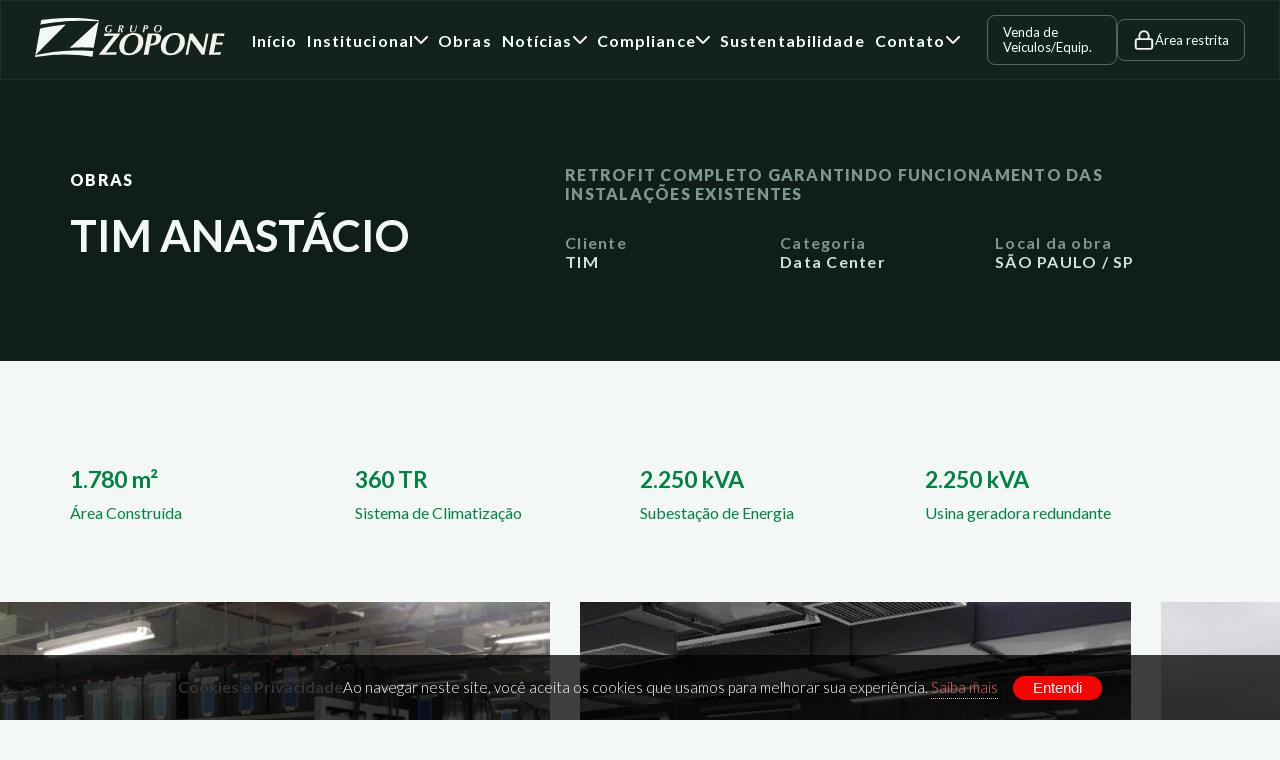

--- FILE ---
content_type: text/html; charset=iso-8859-1
request_url: https://zopone.com.br/obras/tim-anastacio?estado=pb
body_size: 28051
content:
<!DOCTYPE html>
<html lang="pt" xmlns="http://www.w3.org/1999/xhtml">
	<head>
		<title>TIM ANASTÁCIO</title><meta charset="iso-8859-1">
<meta name="robots" content="max-image-preview:large" >
<meta name="generator" content="2RS Soluções Web - Criação de Sites e Lojas Virtuais - https://2rs.com.br" >
<meta name="author" content="2RS Soluções Web - Criação de Sites e Lojas Virtuais - https://2rs.com.br" >
<meta name="publisher" content="Zopone" >
<meta name="sitemap" content="https://zopone.com.br/sitemap.xml" >
<meta name="description" content="Retrofit completo garantindo funcionamento das instalações existentes" >
<meta property="og:site_name"  content="Zopone Engenharia e Comércio Ltda." >
<meta property="og:type"  content="article" >
<meta property="og:image"  content="https://zopone.com.br/uploads/5273/layout/Obras/tim-anastacio/Sala-de-Ar-Condicionado-Equipts.webp" >
<meta property="og:url"  content="https://zopone.com.br/obras/tim-anastacio" >
<meta property="og:description"  content="Retrofit completo garantindo funcionamento das instalações existentes" >
<meta property="og:title"  content="TIM ANASTÁCIO - Zopone Engenharia e Comércio Ltda." >
<!-- TagScript: Testes desenvolvimento-->
<meta name="ahrefs-site-verification" content="d0ca16c6d5e5475baf531e4e0d53f7c6f5e5b92e12da50db81af90b7194b4c8e">

<!-- TagScript: Meta TW-->


<meta name="twitter:card" content="summary_large_image" />
<meta name="twitter:description" content="A Zopone infraestrutura, telecomunicações, data centers, energia, residenciais, comerciais e industriais, urbanização e pavimentação. Nacional e América Latina" />
<meta name="twitter:title" content="Zopone Engenharia e Comércio Ltda.s" />

<meta name="twitter:site" content="@2rssoluoesweb" />
<meta name="twitter:image" content="https://zopone.com.br/uploads/5273/banner/banner_650b573985bb3.jpg" />
  <meta name="msapplication-TileColor" content="#ffffff">
  <meta name="msapplication-TileImage" content="/imgcache/5273/144x144/uploads/5273/layout/iconpwa.png">
  <meta name="theme-color" content="#008244"><link rel="apple-touch-icon" sizes="57x57" href="/imgcache/5273/57x57/uploads/5273/layout/iconpwa.png">
<link rel="apple-touch-icon" sizes="60x60" href="/imgcache/5273/60x60/uploads/5273/layout/iconpwa.png">
<link rel="apple-touch-icon" sizes="72x72" href="/imgcache/5273/72x72/uploads/5273/layout/iconpwa.png">
<link rel="apple-touch-icon" sizes="76x76" href="/imgcache/5273/76x76/uploads/5273/layout/iconpwa.png">
<link rel="apple-touch-icon" sizes="114x114" href="/imgcache/5273/114x114/uploads/5273/layout/iconpwa.png">
<link rel="apple-touch-icon" sizes="120x120" href="/imgcache/5273/120x120/uploads/5273/layout/iconpwa.png">
<link rel="apple-touch-icon" sizes="144x144" href="/imgcache/5273/144x144/uploads/5273/layout/iconpwa.png">
<link rel="apple-touch-icon" sizes="152x152" href="/imgcache/5273/152x152/uploads/5273/layout/iconpwa.png">
<link rel="apple-touch-icon" sizes="180x180" href="/imgcache/5273/180x180/uploads/5273/layout/iconpwa.png">
<link rel="icon" type="image/png" sizes="32x32" href="/imgcache/5273/32x32/uploads/5273/layout/iconpwa.png">
<link rel="icon" type="image/png" sizes="96x96" href="/imgcache/5273/96x96/uploads/5273/layout/iconpwa.png">
<link rel="icon" type="image/png" sizes="16x16" href="/imgcache/5273/16x16/uploads/5273/layout/iconpwa.png">
<link rel="icon" type="image/png" sizes="144x144" href="/imgcache/5273/144x144/uploads/5273/layout/iconpwa.png">
<link rel="icon" type="image/png" sizes="192x192" href="/imgcache/5273/192x192/uploads/5273/layout/iconpwa.png">
<link rel="icon" type="image/png" sizes="512x512" href="/imgcache/5273/512x512/uploads/5273/layout/iconpwa.png"> <link rel="manifest" href="/manifest.json">


<style>
/* LGPD CSS */
button#ihavecookiesBtn {
    margin-left: 0px !important;
}
/* Cookie Dialog */
#gdpr-cookie-message {
    position: fixed;
    right: 0;
    width: 100%;
    bottom: 0px;
    max-width: 100%;
    background: rgba(0, 0, 0, 0.75);
    z-index: 9999999999999999;
    text-align: center;
    padding:20px 20px;
}
#gdpr-cookie-message h4 {
    color: #ea6d6d;
    font-family: 'Quicksand', sans-serif;
    font-size: 18px;
    font-weight: 500;
    margin-bottom: 10px;
    display: none;
}
#gdpr-cookie-message h5 {
    color: #ea6d6d;
    font-family: 'Quicksand', sans-serif;
    font-size: 15px;
    font-weight: 500;
    margin-bottom: 10px;
}
#gdpr-cookie-message p, #gdpr-cookie-message ul {
    color: white;
    font-size: 15px;
    display: inline;
}
#gdpr-cookie-message p:last-child {
    margin-bottom: 0;
    text-align: right;
    display: inline-block;
}
#gdpr-cookie-message li {
    width: 49%;
    display: inline-block;
}
#gdpr-cookie-message a {
    color:#ea6d6d;
    text-decoration: none;
    font-size: 15px;
    padding-bottom: 2px;
    border-bottom: 1px dotted rgba(255,255,255,0.75);
    transition: all 0.3s ease-in;
}
#gdpr-cookie-message a:hover {
    color: white;
    border-bottom-color: red;
    transition: all 0.3s ease-in;
}
#gdpr-cookie-message button,
button#ihavecookiesBtn {
    border: none;
    background: red;
    color: white;
    font-family: 'Quicksand', sans-serif;
    font-size: 15px;
    padding: 0px 20px;
    border-radius: 50px;
    margin-left: 15px;
    cursor: pointer;
    transition: all 0.3s ease-in;
}
#gdpr-cookie-message button:hover {
    border-radius: 50px;
    background: white;
    color: red;
    transition: all 0.3s ease-in;
}
button#gdpr-cookie-advanced {
    display:none;
}
#gdpr-cookie-message button:disabled {
    opacity: 0.3;
}
#gdpr-cookie-message input[type="checkbox"] {
    float: none;
    margin-top: 0;
    margin-right: 5px;
}

</style>


<link href="/custom/cache/zopone-com-br/f8c87df11667d00e2d16265cf6f675b7.css" media="all" rel="stylesheet" type="text/css" >
<link href="https://zopone.com.br/obras/tim-anastacio" rel="canonical" >
<!-- 0.00037700000000002 -->

		<script type="text/javascript">
		
				function defer(method) {
					if (window.jQuery) {
						method();
					} else {
						setTimeout(function() { defer(method) }, 50);
					}
				}

				function deferObj(method, obj) {
					if ((obj && window[obj]) || (!obj && window.jQuery)) {
						method();
					} else {
						setTimeout(function() { deferObj(method) }, 50);
					}
				}
		
				var lazyLoad, elemCenter, style, initLazyLoad;
var useWebp = useWebp ? useWebp : false;
initLazyLoad = function() {

  var lazyImages = [].slice.call(document.querySelectorAll("img.lazy"));
  var active = false;

  var lazyTimeout = null;
  lazyLoad = function() {
    // console.log('**Lazy Load');
    if (lazyTimeout) clearTimeout(lazyTimeout);
    if (active === false) {
      active = true;

      setTimeout(function() {

        lazyImages.forEach(function(lazyImage) {

          if (isVisible(lazyImage)) {
            
            var imgSrc = '';
            if (lazyImage.dataset.src)
            imgSrc = lazyImage.dataset.src;
            
            if (lazyImage.dataset.srcset)
            lazyImage.srcset = lazyImage.dataset.srcset;

            //Permitindo o resize de acordo com a div parent
            if (imgSrc && lazyImage.dataset.resizeWidth && lazyImage.dataset.resizeWidth == 'auto') {
                var rectParent = lazyImage.parentElement.getBoundingClientRect();
                imgSrc = imgResizeUrl(imgSrc, parseInt(rectParent.width));
            }

            lazyImage.src = imgSrc;
            lazyImage.classList.remove("lazy");

            if (typeof imgload_callback == 'function') {
              imgload_callback();
            }

            lazyImages = lazyImages.filter(function(image) {
              return image !== lazyImage;
            });

          }

        });

        if (lazyImages.length === 0) {
          document.removeEventListener("scroll", lazyLoad);
          window.removeEventListener("resize", lazyLoad);
          window.removeEventListener("orientationchange", lazyLoad);
        } else {
          lazyTimeout = setTimeout(lazyLoad, 500);
        }

        active = false;
      }, 200);
    }
  };

  document.addEventListener("scroll", lazyLoad);
  window.addEventListener("resize", lazyLoad);
  window.addEventListener("orientationchange", lazyLoad);
  window.addEventListener("load", lazyLoad);

};
document.addEventListener("DOMContentLoaded", initLazyLoad);

//Carregando os backgrounds
var loadBgsInt = null;
var loadBgs = function(e) {
    clearTimeout(loadBgsInt);
    var bgs = document.querySelectorAll('[data-bgimgresp]');
    for (var i = 0; i < bgs.length; i++) {
        // console.log('bg', bgs[i]);
        var w = Math.max(document.documentElement.clientWidth, window.innerWidth, 0);
        var sizeStr = w+'x';

        if (bgs[i].dataset.bgwidth && !isNaN(bgs[i].dataset.bgwidth)) {
          sizeStr = parseInt(bgs[i].dataset.bgwidth)+'x';
        } else if (bgs[i].dataset.bgsize && bgs[i].dataset.bgsize == 'cover') {
          var rectParent = bgs[i].getBoundingClientRect();
          sizeStr = parseInt(rectParent.width)+'x'+parseInt(rectParent.height);
        }

        var bgUrl = bgs[i].dataset.bgimgresp;
        if (String(bgUrl).trim() == '') continue;

        bgUrl = sizeStr ? imgResizeUrl(bgUrl, sizeStr.split('x')[0], sizeStr.split('x')[1]) : bgUrl;

        bgs[i].style.backgroundImage = "url('"+bgUrl+"')";

        if (typeof loadBgs_callback == 'function') {
          loadBgs_callback();
        }
    }
}
window.addEventListener('resize', function() { 
    clearTimeout(loadBgsInt);
    loadBgsInt = setTimeout(loadBgs, 1000);
});
window.addEventListener('load',loadBgs);

function isVisible(elem) {
  if (!(elem instanceof Element)) throw Error('DomUtil: elem is not an element.');
  style = getComputedStyle(elem);
  if (style.display === 'none') return false;
  if (style.visibility !== 'visible') return false;
  if (style.opacity < 0.1) return false;
  if (elem.offsetWidth + elem.offsetHeight + elem.getBoundingClientRect().height +
      elem.getBoundingClientRect().width === 0) {
      return false;
  }
  elemCenter   = {
      x: elem.getBoundingClientRect().left + elem.offsetWidth / 2,
      y: elem.getBoundingClientRect().top + elem.offsetHeight / 2
  };

  if (elemCenter.x < 0) return false;
  if (elemCenter.x > (document.documentElement.clientWidth || window.innerWidth)) return false;
  if (elemCenter.y < 0) return false;
  if (elemCenter.y > (document.documentElement.clientHeight || window.innerHeight)) return false;
  var pointContainer = document.elementFromPoint(elemCenter.x, elemCenter.y);

  return true;

}

function isGSpeed() {
	return (navigator.userAgent.indexOf('Chrome-Lighthouse') > -1 || navigator.userAgent.indexOf('Speed Insights') > -1);
}

function scriptsLazyLoad(e) {

	if (!isGSpeed()) {

        var itens = document.querySelectorAll('link,script,iframe');

        for (var i = 0; i < itens.length; i++) {

          // console.log(itens[i].dataset['href'], itens[i].tagName);
            if (itens[i].dataset['src']) {
                itens[i].src = itens[i].dataset['src'];
                itens[i].dataset['src'] = '';
            }

            if (itens[i].tagName == 'LINK' && itens[i].dataset['href']) {
              itens[i].href = itens[i].dataset['href'];
              itens[i].dataset['href'] = '';
            }

        }

        var itens = document.querySelectorAll('.bg-lazyload');

        var cntBgs = 0;
        for (var i = 0; i < itens.length; i++) {
            var t = itens[i];
            if (t.dataset['backgroundimg']) {
                // console.log(t.dataset['backgroundimg']);
                cntBgs++;
                t.style.backgroundImage = 'url('+t.dataset['backgroundimg']+')';
                t.dataset['backgroundimg'] = null;
            }
        }

        if (typeof scriptsLazyLoad_callback == 'function') {
            scriptsLazyLoad_callback();
        }

    }

}

scriptsLazyLoad();
window.addEventListener('load',scriptsLazyLoad);
		
		</script>
			
		<script src="/custom/cache/zopone-com-br/b4db88ab6cd35f6f46d3233d54304a42.js"></script>
<!-- 0.00022800000000001 -->


<script>
  var link = document.createElement('link');
  link.rel = 'stylesheet';
  link.type = 'text/css';
  link.href = '/custom/5273/assets/css/swiper-bundle.min.css';
  document.head.appendChild(link);
</script>
<script type="text/javascript" defer  src="https://translate.google.com/translate_a/element.js?cb=googleTranslateElementInit"></script>
<script type="text/javascript" src="/custom/5273/assets/js/functions-cookie.js"></script>
<!-- <script type="text/javascript" src="/custom/5273/assets/js/functions-translate.js"></script> -->
<script defer  type="text/javascript" src="/custom/5273/assets/js/swiper-bundle.min.js"></script><script>
$(document).ready(function() {

    var ttl = 1440;
    if (getParameterByName('utm_source')) {
        $.cookie('utm_source', getParameterByName('utm_source'), {path:'/', expires:ttl});
    }
    if (getParameterByName('utm_medium')) {
        $.cookie('utm_medium', getParameterByName('utm_medium'), {path:'/', expires:ttl});
    }
    if (getParameterByName('utm_campaign')) {
        $.cookie('utm_campaign', getParameterByName('utm_campaign'), {path:'/',  expires:ttl});
    }

    initFormAjaxAsync();

});
function initFormAjaxAsync() {
    var qs = getQuerystring();
    qs.page_referer = window.location.pathname;
    $('[data-formasync=1]').each(function() {
        var loadUrl = encodeURI(unescape($(this).data('loadurl')));
        loadUrl = loadUrl + ( loadUrl.indexOf('?') > -1 ? '&' : '?') + serialize(qs);
        $(this).load(loadUrl);
    });
}
</script><script>
    //<!--
    
var BASE_URL = "https://zopone.com.br";
var isTablet = "false";
var isMobile = "false";
var responsivo = false;
var infoSite = {"id":"5273","layout_name":"templatebootstrap"};
var lojaConfig = {"valor_minimo":null,"estoque_ativo":null,"estoque_minimo":null,"moeda":null,"venda_internacional":null,"moeda_simbolo":"R$"};
var cdnConfig  = {"enabled":false,"url":"http:\/\/cdn.2rscms.com.br"};
var layoutName ="templatebootstrap";
var layoutPath ="/layouts/site/templatebootstrap";
var customPath ="/custom/5273";
var moduleRequest = "front";
		    //-->
</script>
<script>
    //<!--
    
var useWebp = false;
function testWebP(callback) {
	var webP = new Image();
	webP.onload = webP.onerror = function () {
		callback(webP.height == 2);
	};
	webP.src = '[data-uri]';
};
testWebP(function(support) {
	useWebp = support;
});
		    //-->
</script>
			
			<!-- Global site tag (gtag.js) - Google Analytics -->
			<script async src="https://www.googletagmanager.com/gtag/js?id=G-CES5X6MYHR"></script>
			<script>
			window.dataLayer = window.dataLayer || [];
			function gtag(){dataLayer.push(arguments);}
			gtag('js', new Date());

			gtag('config', 'G-CES5X6MYHR');
			



			

			//Convertendo analytics to Gtag
			function ga() {
				var a = arguments;
				if (a[1] == 'event') { //Eventos
					gtag('event', a[3], {
						'event_category' : a[2],
						'event_label' : a[4]
					})
				}
			}
				
			
			</script>

					<meta name="viewport" content="width=device-width, initial-scale=1.0" />
	
<!-- TagScript: Dados estruturados-->
  <!-- Adicione a propriedade de schema no cabeçalho -->
  <script type="application/ld+json">
  {
    "@context": "https://schema.org",
    "@type": "LocalBusiness",
    "name": "Zopone Engenharia e Comércio Ltda",
    "description": "Empresa de construção com sede em Bauru, Brasil, especializada em terraplenagem, pavimentação e obras de arte corrente.",
    "address": {
      "@type": "PostalAddress",
      "streetAddress": "Av. Rodrigues Alves, 34 - 53",
      "addressLocality": "Bauru",
      "addressRegion": "SP",
      "postalCode": "17012-222",
      "addressCountry": "BR"
    },
    "telephone": "+55 14 2106-5799",
    "url": "https://www.zopone.com.br",
    "sameAs": [
      "https://www.linkedin.com/company/zopone-engenharia",
      "https://www.instagram.com/grupozopone"
    ]
  }
  </script>
  <!-- Fim da propriedade de schema -->
</head>
<body class="bg-conteudo bg-data-center">
<!-- TagScript: Preloader-->
<div id="preloader">
    <svg-animate trigger="on">     
        <svg viewBox="0 0 183 111" fill="none" xmlns="http://www.w3.org/2000/svg" xmlns:anim="http://www.w3.org/2000/anim" anim="" anim:transform-origin="50% 50%" anim:duration="0.5" anim:ease="power1.inOut">  
            <g id="77f01079">
                <path id="45ed24eb" d="M87.5682 18.7124C87.5682 18.7124 45.7463 22.3519 14.6073 30.2809L0.87793 106.053L87.5682 18.7124Z" fill="#008244" anim="" anim:opacity="0|1" anim:x="-50|0" anim:delay="0" anim:duration="0.5"></path> 
                <path id="bdcac20a" d="M0 111L0.877383 106.053C85.561 85.5478 166.167 94.281 166.167 94.281L163.721 110.448C105.375 101.666 68.4277 101.666 0.00812391 111H0Z" fill="black" anim="" anim:opacity="0|1" anim:y="-50|0" anim:delay="0.08" anim:duration="1"></path>          
                <path id="ec3cad95" d="M98.7139 85.0928C131.51 81.7945 167.166 84.8816 167.166 84.8816L181.708 9.54041L98.7139 85.0928Z" fill="#008244" anim="" anim:opacity="0|1" anim:x="-50|0" anim:delay="0" anim:duration="0.5"></path>  
                <path id="0d8a3a93" d="M181.699 9.54042L182.422 6.12025C104.359 -7.4873 17.8398 5.84404 17.8398 5.84404L15.167 19.2404C15.167 19.2404 87.0555 2.95193 181.699 9.54042Z" fill="black" anim="" anim:opacity="0|1" anim:y="50|0" anim:delay="0.02" anim:duration="1"></path>    
            </g>    
        </svg>
    </svg-animate>
</div>    
<style>
#preloader{
  display: flex;
  align-content: center;
  justify-content: center;
  align-items: center;
  position:fixed;
  width:100%;
  height:100vh;
  background:#FFF;
  display:flex;
  z-index: 99999;
  top: 0;
}
.itemsvg{
      max-width: 150px;
  height: auto;
  display: block;
  margin: 0 auto;
  display: flex;
  align-content: center;
  justify-content: center;
  align-items: center;
}
#preloader.removepreloader{
  opacity:0;
  
  z-index:-999;
  transition:.5s ease;
}
#preloader svg{
  width:80px;
}
</style>
<script src="https://cdn.jsdelivr.net/npm/@figmania/webcomponent/build/index.umd.js"></script>
<script>
    $(document).ready(function() {
        $('#preloader').addClass('removepreloader');
    });
</script>

<div id="load" ">
    <div id="spinner"></div> 
</div>
    <div id="carregapage">
<nav class="cabecalho-topo" id="menu-topo">
	<div class="cabecalho-topo__start">
		<a class="cabecalho-topo__start__link" href="/" target="_self" title="Grupo Zopone">
			<div class="cabecalho-topo__start__link__icon">
				<svg width="152" height="93" viewBox="0 0 152 93" fill="none" xmlns="http://www.w3.org/2000/svg">
<path d="M72.964 15.6779C72.964 15.6779 38.1167 18.7272 12.1707 25.3704L0.730957 88.8548L72.964 15.6779Z" fill="#F3F8F6"/>
<path id="back" d="M0 93L0.731062 88.8548C71.2921 71.6752 138.455 78.9922 138.455 78.9922L136.418 92.5372C87.8019 85.1793 57.0161 85.1793 0.00676909 93H0Z" fill="#F3F8F6"/>
<path d="M82.2512 71.294C109.578 68.5306 139.288 71.117 139.288 71.117L151.404 7.99335L82.2512 71.294Z" fill="#F3F8F6"/>
<path id="back" d="M151.398 7.99333L152 5.12778C86.9558 -6.27315 14.865 4.89636 14.865 4.89636L12.6379 16.1203C12.6379 16.1203 72.5377 2.47324 151.398 7.99333Z" fill="#F3F8F6"/>
</svg>
			</div>
			<div class="cabecalho-topo__start__link__nome">
				<div class="cabecalho-topo__start__link__nome__cima"><svg width="71" height="10" viewBox="0 0 71 10" fill="none" xmlns="http://www.w3.org/2000/svg">
<path d="M8.45509 2.02801C7.92487 1.16547 6.90718 0.787563 5.88664 0.787563C2.93049 0.787563 1.97552 3.73867 1.97552 5.68588C1.97552 7.30422 2.67108 8.53313 4.56963 8.53313C5.02003 8.53313 5.31935 8.4812 5.70419 8.38889C5.85813 7.94464 6.27148 6.53399 6.42826 5.13777C6.72473 5.16374 7.04686 5.20412 7.44881 5.20412C7.85075 5.20412 8.10731 5.16374 8.37812 5.13777C8.00468 6.35225 7.73387 7.5927 7.57708 8.84757C6.68767 9.08123 5.92654 9.27739 4.78913 9.27739C1.24004 9.27739 0 7.41096 0 5.1897C0 2.53861 2.06389 0.017334 5.58732 0.017334C6.87867 0.017334 7.96192 0.279847 9.1364 0.82795C8.89124 1.31259 8.76297 1.58664 8.60618 2.03089H8.45224L8.45509 2.02801Z" fill="#F2F2EC"/>
<path d="M18.7521 4.96756C18.3901 6.60033 18.0565 8.31099 17.9254 9.13314C17.6289 9.10718 17.2669 9.06679 16.8934 9.06679C16.52 9.06679 16.1836 9.10718 15.9385 9.13314C16.4687 7.30421 17.6432 1.6097 17.8484 0.173096C18.1449 0.199058 18.5183 0.239445 18.906 0.239445C19.4476 0.239445 20.0035 0.173096 20.6991 0.173096C22.1187 0.173096 23.1507 0.813511 23.1507 2.32801C23.1507 3.8425 22.0532 4.61273 20.7761 4.79736C21.0982 5.6599 22.2214 8.4033 22.5435 9.13314C22.1957 9.10718 21.8479 9.06679 21.4973 9.06679C21.0326 9.06679 20.7219 9.09275 20.4511 9.13314C20.0263 7.7225 19.536 6.33781 18.9915 4.96756H18.7464H18.7521ZM19.3963 4.40503C20.6478 4.40503 21.2293 3.43864 21.2293 2.25012C21.2293 1.12795 20.5053 0.8914 19.9123 0.8914C19.8097 0.8914 19.7071 0.891399 19.5902 0.905823C19.4363 1.52028 19.1113 2.98285 18.8661 4.37907C19.0457 4.39349 19.2395 4.40503 19.3963 4.40503Z" fill="#F2F2EC"/>
<path d="M33.2442 0.239445C33.6319 0.239445 34.0453 0.199058 34.3275 0.173096C34.1593 0.813511 33.9797 1.4395 33.7973 2.07992C33.5521 2.96842 33.1017 5.01948 32.9592 5.73779C32.8566 6.27435 32.8166 6.5859 32.8166 6.94073C32.8166 8.07732 33.6804 8.45522 34.7009 8.45522C36.9587 8.45522 37.4119 6.83688 37.7854 5.47816C38.0704 4.44542 38.7147 1.44239 38.9085 0.17598C39.1138 0.216367 39.3076 0.24233 39.5015 0.24233C39.7067 0.24233 39.9005 0.216367 40.083 0.17598C39.7609 1.22026 39.3475 3.03477 39.0625 4.36753C38.4553 7.21478 37.7854 9.27738 34.4045 9.27738C32.8566 9.27738 30.958 8.70331 30.958 6.79649C30.958 6.14454 31.1262 5.40027 31.3828 4.32714C31.7191 2.95688 32.0156 1.5722 32.1838 0.173096C32.4689 0.199058 32.8794 0.239445 33.2414 0.239445H33.2442Z" fill="#F2F2EC"/>
<path d="M48.7432 9.13314C48.4069 9.09275 48.0733 9.06679 47.7227 9.06679C47.2979 9.06679 46.9872 9.09275 46.7021 9.13314C47.2837 6.91188 47.8111 4.62716 48.2643 2.34243C48.4069 1.62413 48.5494 0.905823 48.652 0.173096C48.9228 0.199058 49.2449 0.239445 49.6326 0.239445C50.1743 0.239445 50.7929 0.173096 51.44 0.173096C52.9366 0.173096 53.9058 0.813511 53.9058 2.39436C53.9058 4.37907 52.4092 5.25315 50.5905 5.25315C50.1771 5.25315 49.8151 5.21276 49.5585 5.1868C49.2478 6.42724 48.9656 7.7975 48.7461 9.13026L48.7432 9.13314ZM50.4479 0.917362C50.1629 2.10588 49.9063 3.32036 49.6726 4.53484C49.8151 4.54638 49.932 4.56081 50.1116 4.56081C51.4286 4.56081 51.9816 3.43864 51.9816 2.20973C51.9816 0.980827 51.3373 0.891399 50.4451 0.917362H50.4479Z" fill="#F2F2EC"/>
<path d="M66.3433 0.00288475C68.7578 0.00288475 70.796 1.33564 70.796 3.97231C70.796 6.60897 68.7065 9.27448 65.2971 9.27448C62.8968 9.27448 60.9355 7.86384 60.9355 5.29064C60.9355 2.39146 63.142 0 66.3433 0V0.00288475ZM65.2201 8.54464C67.609 8.54464 68.8718 5.34545 68.8718 3.32035C68.8718 1.80586 67.9824 0.735612 66.4716 0.735612C63.943 0.735612 62.8569 3.80499 62.8569 5.93394C62.8569 7.4744 63.6579 8.54464 65.2201 8.54464Z" fill="#F2F2EC"/>
</svg>
</div>
				<div class="cabecalho-topo__start__link__nome__baixo"><svg width="158" height="29" viewBox="0 0 158 29" fill="none" xmlns="http://www.w3.org/2000/svg">
<path d="M0.00285345 27.3215L0.131133 26.658C6.3684 19.1144 12.4688 11.4929 18.1502 4.03002L18.2471 3.52231C13.4181 3.52231 9.35875 3.75597 6.07478 3.95214C6.25722 3.40403 6.47672 2.85881 6.5822 2.31071C6.67912 1.80299 6.67057 1.25489 6.69622 0.706787H26.8562L26.7279 1.37028C20.5191 8.75814 14.7009 16.5354 8.9568 24.1166L8.88269 24.506C13.7117 24.506 18.2357 24.2723 22.3293 24.0762C22.1469 24.6243 21.9273 25.1695 21.8276 25.6772C21.7221 26.2253 21.7335 26.7705 21.705 27.3186H0L0.00285345 27.3215Z" fill="#F2F2EC"></path>
<path d="M37.4066 28.0225C28.8717 28.0225 24.0939 22.9424 25.7958 14.0689C27.2895 6.29165 34.0969 0 43.7151 0C54.7215 0 56.4576 7.85518 55.3316 13.9132C53.9062 21.5347 46.8679 28.0225 37.4037 28.0225H37.4066ZM31.9903 15.2027C31.0154 20.2827 32.2582 25.6772 38.0508 25.6772C43.8434 25.6772 47.8201 19.6596 49.0658 13.1718C50.035 8.12924 48.8292 2.34531 43.0338 2.34531C37.666 2.34531 33.6722 6.45031 31.9903 15.2027Z" fill="#F2F2EC"></path>
<path d="M61.8336 27.5148C60.8843 27.4369 59.9407 27.3186 58.9743 27.3186C58.008 27.3186 57.0216 27.4369 56.041 27.5148L61.1922 0.703857H70.6935C76.0613 0.703857 78.5385 2.89339 77.689 7.30994C76.352 14.268 71.0469 15.7507 64.0942 15.7507L61.8336 27.5148ZM64.5075 13.6016C65.3656 13.5612 66.2607 13.5237 67.1102 13.3275C69.7556 12.6237 71.1097 10.3966 71.5686 8.01383C72.1701 4.88675 70.9842 2.8155 68.9745 2.8155H66.5799L64.5075 13.6016Z" fill="#F2F2EC"></path>
<path d="M89.5051 28.0225C80.9702 28.0225 76.1896 22.9424 77.8943 14.0689C79.3881 6.29165 86.1983 0 95.8136 0C106.82 0 108.556 7.85518 107.43 13.9132C106.005 21.5347 98.9664 28.0225 89.5022 28.0225H89.5051ZM84.0888 15.2027C83.1139 20.2827 84.3568 25.6772 90.1493 25.6772C95.9419 25.6772 99.9186 19.6596 101.164 13.1718C102.134 8.12924 100.928 2.34531 95.1323 2.34531C89.7645 2.34531 85.7707 6.45031 84.0888 15.2027Z" fill="#F2F2EC"></path>
<path d="M113.756 0.703812H117.579C121.9 6.76179 126.513 12.7015 130.749 18.9932L134.261 0.703812C134.748 0.7817 135.281 0.822087 135.783 0.822087C136.285 0.822087 136.832 0.7817 137.351 0.703812L132.2 27.5147L128.924 27.4743C125.412 22.4318 122.165 17.6258 118.693 12.9756L115.338 8.51861L111.703 27.4339C111.207 27.3936 110.683 27.3157 110.181 27.3157C109.679 27.3157 109.124 27.3936 108.613 27.4339L113.747 0.700928L113.756 0.703812Z" fill="#F2F2EC"></path>
<path d="M157.514 0.703857C157.331 1.25196 157.103 1.83757 156.998 2.38567C156.892 2.93377 156.895 3.51938 156.867 4.06748C154.572 3.75593 152.004 3.44149 148.05 3.51938L146.436 11.9227H150.453C152.192 11.9227 153.805 11.7669 155.27 11.5707C155.088 12.1188 154.86 12.7044 154.754 13.2525C154.649 13.8006 154.652 14.3862 154.626 14.9343C153.235 14.7382 151.681 14.5824 149.943 14.5824H145.926L144.019 24.5088C147.967 24.4685 150.63 24.2752 153.047 23.9607C152.864 24.5088 152.636 25.0945 152.531 25.6426C152.425 26.1907 152.428 26.7763 152.403 27.3244H137.688L142.802 0.709627H157.517L157.514 0.703857Z" fill="#F2F2EC"></path>
</svg></div>
			</div>
		</a>
	</div>

			<div class="cabecalho-topo__center">
			<ul class="cabecalho-topo__center__menu">
				
		<li class="cabecalho-topo__center__menu__item menu-inicio">
			<a class="link" href="/" target="_self" title="Início">
				Início			</a>
		</li>
			<li class="cabecalho-topo__center__menu__item menu-institucional dropdown">
			<a class="dropdown-toggle" title="Institucional" data-target="#" href="#" data-toggle="dropdown" role="button" aria-haspopup="true" aria-expanded="false">
				Institucional<svg width="14" height="8" viewBox="0 0 14 8" fill="none" xmlns="http://www.w3.org/2000/svg">
<path d="M13 0.999999L7 7L1 1" stroke="#FDFDFD" stroke-width="2" stroke-linecap="round" stroke-linejoin="round"/>
</svg>
			</a>

			<ul class="dropdown-menu" aria-labelledby="menu-133" >
									<li class="menu-item dropdown ">
						<a href='/institucional/quem-somos' target='_self'>
							Quem Somos						</a>

											</li>
									<li class="menu-item dropdown ">
						<a href='/institucional/nossos-negocios' target='_self'>
							Nossos Negócios						</a>

											</li>
									<li class="menu-item dropdown ">
						<a href='/institucional/clientes' target='_self'>
							Clientes						</a>

											</li>
									<li class="menu-item dropdown ">
						<a href='/institucional/regionais' target='_self'>
							Nossas Regionais						</a>

											</li>
									<li class="menu-item dropdown ">
						<a href='/institucional/projetos-sociais' target='_self'>
							Projetos Sociais						</a>

											</li>
							</ul>
		</li>
			<li class="cabecalho-topo__center__menu__item menu-obras">
			<a class="link" href="/obras" target="_self" title="Obras">
				Obras			</a>
		</li>
			<li class="cabecalho-topo__center__menu__item menu-noticias dropdown">
			<a class="dropdown-toggle" title="Notícias" data-target="#" href="#" data-toggle="dropdown" role="button" aria-haspopup="true" aria-expanded="false">
				Notícias<svg width="14" height="8" viewBox="0 0 14 8" fill="none" xmlns="http://www.w3.org/2000/svg">
<path d="M13 0.999999L7 7L1 1" stroke="#FDFDFD" stroke-width="2" stroke-linecap="round" stroke-linejoin="round"/>
</svg>
			</a>

			<ul class="dropdown-menu" aria-labelledby="menu-134" >
									<li class="menu-item dropdown ">
						<a href='/noticias' target='_self'>
							Notícias						</a>

											</li>
									<li class="menu-item dropdown ">
						<a href='/jornal-integracao' target='_self'>
							Jornal Integração						</a>

											</li>
							</ul>
		</li>
			<li class="cabecalho-topo__center__menu__item menu-compliance dropdown">
			<a class="dropdown-toggle" title="Compliance" data-target="#" href="#" data-toggle="dropdown" role="button" aria-haspopup="true" aria-expanded="false">
				Compliance<svg width="14" height="8" viewBox="0 0 14 8" fill="none" xmlns="http://www.w3.org/2000/svg">
<path d="M13 0.999999L7 7L1 1" stroke="#FDFDFD" stroke-width="2" stroke-linecap="round" stroke-linejoin="round"/>
</svg>
			</a>

			<ul class="dropdown-menu" aria-labelledby="menu-181" >
									<li class="menu-item dropdown ">
						<a href='/compliance' target='_self'>
							Código de Conduta						</a>

											</li>
									<li class="menu-item dropdown ">
						<a href='/seguranca-da-informacao' target='_self'>
							Cartilha S.I.						</a>

											</li>
							</ul>
		</li>
			<li class="cabecalho-topo__center__menu__item menu-sustentabilidade">
			<a class="link" href="/sustentabilidade" target="_self" title="Sustentabilidade">
				Sustentabilidade			</a>
		</li>
			<li class="cabecalho-topo__center__menu__item menu-contato dropdown">
			<a class="dropdown-toggle" title="Contato" data-target="#" href="#" data-toggle="dropdown" role="button" aria-haspopup="true" aria-expanded="false">
				Contato<svg width="14" height="8" viewBox="0 0 14 8" fill="none" xmlns="http://www.w3.org/2000/svg">
<path d="M13 0.999999L7 7L1 1" stroke="#FDFDFD" stroke-width="2" stroke-linecap="round" stroke-linejoin="round"/>
</svg>
			</a>

			<ul class="dropdown-menu" aria-labelledby="menu-100" >
									<li class="menu-item dropdown ">
						<a href='/site/contato' target='_self'>
							Fale Conosco						</a>

											</li>
									<li class="menu-item dropdown ">
						<a href='http://curriculos.zopone.com.br' target='_blank'>
							Trabalhe conosco						</a>

											</li>
							</ul>
		</li>
				</ul>

							<div class="cabecalho-topo__center__ling dropdown">
					<button class="cabecalho-topo__center__ling__toggle no-translate" id="translate-toggle" type="button" data-toggle="dropdown" aria-haspopup="true" aria-expanded="false">
						<svg width="27" height="26" viewBox="0 0 27 26" fill="none" xmlns="http://www.w3.org/2000/svg">
<path d="M13.5 0C10.9288 0 8.41543 0.762437 6.27759 2.1909C4.13975 3.61935 2.47351 5.64968 1.48957 8.02512C0.505633 10.4006 0.248189 13.0144 0.749797 15.5362C1.25141 18.0579 2.48953 20.3743 4.30762 22.1924C6.1257 24.0105 8.44208 25.2486 10.9638 25.7502C13.4856 26.2518 16.0995 25.9944 18.4749 25.0104C20.8503 24.0265 22.8807 22.3603 24.3091 20.2224C25.7376 18.0846 26.5 15.5712 26.5 13C26.4964 9.5533 25.1256 6.24882 22.6884 3.81163C20.2512 1.37445 16.9467 0.00363977 13.5 0ZM24.5 13C24.5011 14.4112 24.2295 15.8094 23.7 17.1175L18.1125 13.6812C17.8749 13.5347 17.6092 13.4397 17.3325 13.4025L14.48 13.0175C14.0869 12.9662 13.6875 13.0321 13.3317 13.2069C12.976 13.3817 12.6797 13.6576 12.48 14H11.39L10.915 13.0175C10.7837 12.7439 10.5915 12.504 10.3532 12.3162C10.1148 12.1283 9.83669 11.9975 9.54001 11.9338L8.54001 11.7175L9.51751 10H11.6063C11.9442 9.99934 12.2766 9.91335 12.5725 9.75L14.1038 8.905C14.2383 8.83001 14.3641 8.74029 14.4788 8.6375L17.8425 5.595C18.1798 5.29277 18.4039 4.8846 18.478 4.43784C18.5521 3.99108 18.4717 3.53241 18.25 3.1375L18.205 3.05625C20.0873 3.94875 21.6778 5.35674 22.792 7.11682C23.9063 8.8769 24.4985 10.9169 24.5 13ZM15.4138 2.1675L16.5 4.1125L13.1363 7.155L11.6063 8H9.51751C9.16593 7.99948 8.82043 8.09165 8.51583 8.26721C8.21123 8.44277 7.95829 8.69553 7.78251 9L6.69126 10.9038L5.42251 7.52375L6.79001 4.29C8.00043 3.35474 9.39287 2.68262 10.8781 2.31669C12.3633 1.95076 13.9086 1.8991 15.415 2.165L15.4138 2.1675ZM2.50001 13C2.49834 11.365 2.86311 9.75046 3.56751 8.275L4.98501 12.0588C5.10313 12.372 5.29802 12.6506 5.5518 12.869C5.80558 13.0874 6.11012 13.2386 6.43751 13.3088L9.11626 13.885L9.59251 14.875C9.75779 15.2117 10.0139 15.4955 10.332 15.6943C10.6501 15.8931 11.0174 15.999 11.3925 16H11.5775L10.6738 18.0287C10.5145 18.386 10.4635 18.782 10.5271 19.168C10.5906 19.5539 10.7659 19.9127 11.0313 20.2L11.0488 20.2175L13.5 22.7425L13.2575 23.9925C10.3848 23.9256 7.65195 22.7387 5.64216 20.685C3.63236 18.6313 2.50477 15.8735 2.50001 13ZM15.3225 23.8475L15.4638 23.1213C15.5218 22.8127 15.5068 22.4949 15.42 22.1931C15.3332 21.8914 15.1769 21.6142 14.9638 21.3838C14.9576 21.3782 14.9518 21.3724 14.9463 21.3662L12.5 18.8425L14.2125 15L17.065 15.385L22.78 18.9C21.952 20.2003 20.8605 21.3125 19.576 22.1647C18.2914 23.0169 16.8424 23.5902 15.3225 23.8475Z" fill="#FAFCFD"/>
</svg>
						<span class="notranslate" id="ling-atual">PT/BR</span>
					</button>

					<div class="cabecalho-topo__center__ling__menu dropdown-menu" id="linguas-translate" aria-labelledby="translate-toggle">
						<button class="notranslate" langPag="pt">PT/BR</button>
						<button class="notranslate" langPag="en">EN/US</button>
						<button class="notranslate" langPag="es">ES/ES</button>
					</div>
				</div>
					</div>
	
	<div class="cabecalho-topo__end no-menu">
					<ul class="cabecalho-topo__end__menu">
				
		<li class="cabecalho-topo__end__menu__item menu-venda-de-veiculosequip dropdown">
			<a class="dropdown-toggle" title="Venda de Veículos/Equip." data-target="#" href="#" data-toggle="dropdown" role="button" aria-haspopup="true" aria-expanded="false">
				<svg width="24" height="25" viewBox="0 0 24 25" fill="none" xmlns="http://www.w3.org/2000/svg">
<g id="lock">
<path id="Vector" d="M19 11.5L5 11.5C3.89543 11.5 3 12.3954 3 13.5L3 20.5C3 21.6046 3.89543 22.5 5 22.5H19C20.1046 22.5 21 21.6046 21 20.5V13.5C21 12.3954 20.1046 11.5 19 11.5Z" stroke="#F3F8F6" stroke-width="2" stroke-linecap="round" stroke-linejoin="round"/>
<path id="Vector_2" d="M7 11.5L7 7.5C7 6.17392 7.52678 4.90215 8.46447 3.96447C9.40215 3.02678 10.6739 2.5 12 2.5C13.3261 2.5 14.5979 3.02678 15.5355 3.96447C16.4732 4.90215 17 6.17392 17 7.5V11.5" stroke="#F3F8F6" stroke-width="2" stroke-linecap="round" stroke-linejoin="round"/>
</g>
</svg>
Venda de Veículos/Equip.			</a>

			<ul class="dropdown-menu" aria-labelledby="menu-189" >
									<li class="menu-item dropdown ">
						<a href='/veiculos' target='_self'>
							Veículos						</a>

											</li>
									<li class="menu-item dropdown ">
						<a href='/equipamentos' target='_self'>
							Equipamentos						</a>

											</li>
							</ul>
		</li>
			<li class="cabecalho-topo__end__menu__item menu-area-restrita dropdown">
			<a class="dropdown-toggle" title="Área restrita" data-target="#" href="#" data-toggle="dropdown" role="button" aria-haspopup="true" aria-expanded="false">
				<svg width="24" height="25" viewBox="0 0 24 25" fill="none" xmlns="http://www.w3.org/2000/svg">
<g id="lock">
<path id="Vector" d="M19 11.5L5 11.5C3.89543 11.5 3 12.3954 3 13.5L3 20.5C3 21.6046 3.89543 22.5 5 22.5H19C20.1046 22.5 21 21.6046 21 20.5V13.5C21 12.3954 20.1046 11.5 19 11.5Z" stroke="#F3F8F6" stroke-width="2" stroke-linecap="round" stroke-linejoin="round"/>
<path id="Vector_2" d="M7 11.5L7 7.5C7 6.17392 7.52678 4.90215 8.46447 3.96447C9.40215 3.02678 10.6739 2.5 12 2.5C13.3261 2.5 14.5979 3.02678 15.5355 3.96447C16.4732 4.90215 17 6.17392 17 7.5V11.5" stroke="#F3F8F6" stroke-width="2" stroke-linecap="round" stroke-linejoin="round"/>
</g>
</svg>
Área restrita			</a>

			<ul class="dropdown-menu" aria-labelledby="menu-159" >
									<li class="menu-item dropdown ">
						<a href='http://intranet.zopone.com.br' target='_blank'>
							Colaborador						</a>

											</li>
									<li class="menu-item dropdown dropdown-submenu">
						<a class='dropdown-toggle' data-toggle='dropdown' id='colaborador-155' data-target='#' href='#' data-toggle='dropdown' role='button' aria-haspopup='true' aria-expanded='false'>
							Parceiros						</a>

													<ul class="dropdown-menu" aria-labelledby="parceiros-156">
																	<li class="sub-dropdown">
										<a href="http://200.211.154.130:8080/webintranet/coplogin.html" target="_self">
											Cop										</a>
									</li>
																	<li class="sub-dropdown">
										<a href="http://200.211.154.130:8080/webintranet/ordemlogin.html" target="_self">
											Ordem de Compras										</a>
									</li>
															</ul>
											</li>
							</ul>
		</li>
				</ul>
		
		<button class="cabecalho-topo__end__btn-menu" title="Menu" id="btn-open-menu">
			<svg width="24" height="24" viewBox="0 0 24 24" fill="none" xmlns="http://www.w3.org/2000/svg">
<g id="menu">
<path id="Vector" d="M3 12H21" stroke="#F3F8F6" stroke-width="2" stroke-linecap="round" stroke-linejoin="round"/>
<path id="Vector_2" d="M3 6H21" stroke="#F3F8F6" stroke-width="2" stroke-linecap="round" stroke-linejoin="round"/>
<path id="Vector_3" d="M3 18H21" stroke="#F3F8F6" stroke-width="2" stroke-linecap="round" stroke-linejoin="round"/>
</g>
</svg>
		</button>
	</div>
</nav>


<div class="menu-mobile" id="menu-mobile">
	<a class="menu-mobile__start__link" href="/" title="Menu">
				<div class="menu-mobile__start__link__nome">
			<div class="menu-mobile__start__link__nome__cima"><svg width="71" height="10" viewBox="0 0 71 10" fill="none" xmlns="http://www.w3.org/2000/svg">
<path d="M8.45509 2.02801C7.92487 1.16547 6.90718 0.787563 5.88664 0.787563C2.93049 0.787563 1.97552 3.73867 1.97552 5.68588C1.97552 7.30422 2.67108 8.53313 4.56963 8.53313C5.02003 8.53313 5.31935 8.4812 5.70419 8.38889C5.85813 7.94464 6.27148 6.53399 6.42826 5.13777C6.72473 5.16374 7.04686 5.20412 7.44881 5.20412C7.85075 5.20412 8.10731 5.16374 8.37812 5.13777C8.00468 6.35225 7.73387 7.5927 7.57708 8.84757C6.68767 9.08123 5.92654 9.27739 4.78913 9.27739C1.24004 9.27739 0 7.41096 0 5.1897C0 2.53861 2.06389 0.017334 5.58732 0.017334C6.87867 0.017334 7.96192 0.279847 9.1364 0.82795C8.89124 1.31259 8.76297 1.58664 8.60618 2.03089H8.45224L8.45509 2.02801Z" fill="#F2F2EC"/>
<path d="M18.7521 4.96756C18.3901 6.60033 18.0565 8.31099 17.9254 9.13314C17.6289 9.10718 17.2669 9.06679 16.8934 9.06679C16.52 9.06679 16.1836 9.10718 15.9385 9.13314C16.4687 7.30421 17.6432 1.6097 17.8484 0.173096C18.1449 0.199058 18.5183 0.239445 18.906 0.239445C19.4476 0.239445 20.0035 0.173096 20.6991 0.173096C22.1187 0.173096 23.1507 0.813511 23.1507 2.32801C23.1507 3.8425 22.0532 4.61273 20.7761 4.79736C21.0982 5.6599 22.2214 8.4033 22.5435 9.13314C22.1957 9.10718 21.8479 9.06679 21.4973 9.06679C21.0326 9.06679 20.7219 9.09275 20.4511 9.13314C20.0263 7.7225 19.536 6.33781 18.9915 4.96756H18.7464H18.7521ZM19.3963 4.40503C20.6478 4.40503 21.2293 3.43864 21.2293 2.25012C21.2293 1.12795 20.5053 0.8914 19.9123 0.8914C19.8097 0.8914 19.7071 0.891399 19.5902 0.905823C19.4363 1.52028 19.1113 2.98285 18.8661 4.37907C19.0457 4.39349 19.2395 4.40503 19.3963 4.40503Z" fill="#F2F2EC"/>
<path d="M33.2442 0.239445C33.6319 0.239445 34.0453 0.199058 34.3275 0.173096C34.1593 0.813511 33.9797 1.4395 33.7973 2.07992C33.5521 2.96842 33.1017 5.01948 32.9592 5.73779C32.8566 6.27435 32.8166 6.5859 32.8166 6.94073C32.8166 8.07732 33.6804 8.45522 34.7009 8.45522C36.9587 8.45522 37.4119 6.83688 37.7854 5.47816C38.0704 4.44542 38.7147 1.44239 38.9085 0.17598C39.1138 0.216367 39.3076 0.24233 39.5015 0.24233C39.7067 0.24233 39.9005 0.216367 40.083 0.17598C39.7609 1.22026 39.3475 3.03477 39.0625 4.36753C38.4553 7.21478 37.7854 9.27738 34.4045 9.27738C32.8566 9.27738 30.958 8.70331 30.958 6.79649C30.958 6.14454 31.1262 5.40027 31.3828 4.32714C31.7191 2.95688 32.0156 1.5722 32.1838 0.173096C32.4689 0.199058 32.8794 0.239445 33.2414 0.239445H33.2442Z" fill="#F2F2EC"/>
<path d="M48.7432 9.13314C48.4069 9.09275 48.0733 9.06679 47.7227 9.06679C47.2979 9.06679 46.9872 9.09275 46.7021 9.13314C47.2837 6.91188 47.8111 4.62716 48.2643 2.34243C48.4069 1.62413 48.5494 0.905823 48.652 0.173096C48.9228 0.199058 49.2449 0.239445 49.6326 0.239445C50.1743 0.239445 50.7929 0.173096 51.44 0.173096C52.9366 0.173096 53.9058 0.813511 53.9058 2.39436C53.9058 4.37907 52.4092 5.25315 50.5905 5.25315C50.1771 5.25315 49.8151 5.21276 49.5585 5.1868C49.2478 6.42724 48.9656 7.7975 48.7461 9.13026L48.7432 9.13314ZM50.4479 0.917362C50.1629 2.10588 49.9063 3.32036 49.6726 4.53484C49.8151 4.54638 49.932 4.56081 50.1116 4.56081C51.4286 4.56081 51.9816 3.43864 51.9816 2.20973C51.9816 0.980827 51.3373 0.891399 50.4451 0.917362H50.4479Z" fill="#F2F2EC"/>
<path d="M66.3433 0.00288475C68.7578 0.00288475 70.796 1.33564 70.796 3.97231C70.796 6.60897 68.7065 9.27448 65.2971 9.27448C62.8968 9.27448 60.9355 7.86384 60.9355 5.29064C60.9355 2.39146 63.142 0 66.3433 0V0.00288475ZM65.2201 8.54464C67.609 8.54464 68.8718 5.34545 68.8718 3.32035C68.8718 1.80586 67.9824 0.735612 66.4716 0.735612C63.943 0.735612 62.8569 3.80499 62.8569 5.93394C62.8569 7.4744 63.6579 8.54464 65.2201 8.54464Z" fill="#F2F2EC"/>
</svg>
</div>
			<div class="menu-mobile__start__link__nome__baixo"><svg width="158" height="29" viewBox="0 0 158 29" fill="none" xmlns="http://www.w3.org/2000/svg">
<path d="M0.00285345 27.3215L0.131133 26.658C6.3684 19.1144 12.4688 11.4929 18.1502 4.03002L18.2471 3.52231C13.4181 3.52231 9.35875 3.75597 6.07478 3.95214C6.25722 3.40403 6.47672 2.85881 6.5822 2.31071C6.67912 1.80299 6.67057 1.25489 6.69622 0.706787H26.8562L26.7279 1.37028C20.5191 8.75814 14.7009 16.5354 8.9568 24.1166L8.88269 24.506C13.7117 24.506 18.2357 24.2723 22.3293 24.0762C22.1469 24.6243 21.9273 25.1695 21.8276 25.6772C21.7221 26.2253 21.7335 26.7705 21.705 27.3186H0L0.00285345 27.3215Z" fill="#F2F2EC"></path>
<path d="M37.4066 28.0225C28.8717 28.0225 24.0939 22.9424 25.7958 14.0689C27.2895 6.29165 34.0969 0 43.7151 0C54.7215 0 56.4576 7.85518 55.3316 13.9132C53.9062 21.5347 46.8679 28.0225 37.4037 28.0225H37.4066ZM31.9903 15.2027C31.0154 20.2827 32.2582 25.6772 38.0508 25.6772C43.8434 25.6772 47.8201 19.6596 49.0658 13.1718C50.035 8.12924 48.8292 2.34531 43.0338 2.34531C37.666 2.34531 33.6722 6.45031 31.9903 15.2027Z" fill="#F2F2EC"></path>
<path d="M61.8336 27.5148C60.8843 27.4369 59.9407 27.3186 58.9743 27.3186C58.008 27.3186 57.0216 27.4369 56.041 27.5148L61.1922 0.703857H70.6935C76.0613 0.703857 78.5385 2.89339 77.689 7.30994C76.352 14.268 71.0469 15.7507 64.0942 15.7507L61.8336 27.5148ZM64.5075 13.6016C65.3656 13.5612 66.2607 13.5237 67.1102 13.3275C69.7556 12.6237 71.1097 10.3966 71.5686 8.01383C72.1701 4.88675 70.9842 2.8155 68.9745 2.8155H66.5799L64.5075 13.6016Z" fill="#F2F2EC"></path>
<path d="M89.5051 28.0225C80.9702 28.0225 76.1896 22.9424 77.8943 14.0689C79.3881 6.29165 86.1983 0 95.8136 0C106.82 0 108.556 7.85518 107.43 13.9132C106.005 21.5347 98.9664 28.0225 89.5022 28.0225H89.5051ZM84.0888 15.2027C83.1139 20.2827 84.3568 25.6772 90.1493 25.6772C95.9419 25.6772 99.9186 19.6596 101.164 13.1718C102.134 8.12924 100.928 2.34531 95.1323 2.34531C89.7645 2.34531 85.7707 6.45031 84.0888 15.2027Z" fill="#F2F2EC"></path>
<path d="M113.756 0.703812H117.579C121.9 6.76179 126.513 12.7015 130.749 18.9932L134.261 0.703812C134.748 0.7817 135.281 0.822087 135.783 0.822087C136.285 0.822087 136.832 0.7817 137.351 0.703812L132.2 27.5147L128.924 27.4743C125.412 22.4318 122.165 17.6258 118.693 12.9756L115.338 8.51861L111.703 27.4339C111.207 27.3936 110.683 27.3157 110.181 27.3157C109.679 27.3157 109.124 27.3936 108.613 27.4339L113.747 0.700928L113.756 0.703812Z" fill="#F2F2EC"></path>
<path d="M157.514 0.703857C157.331 1.25196 157.103 1.83757 156.998 2.38567C156.892 2.93377 156.895 3.51938 156.867 4.06748C154.572 3.75593 152.004 3.44149 148.05 3.51938L146.436 11.9227H150.453C152.192 11.9227 153.805 11.7669 155.27 11.5707C155.088 12.1188 154.86 12.7044 154.754 13.2525C154.649 13.8006 154.652 14.3862 154.626 14.9343C153.235 14.7382 151.681 14.5824 149.943 14.5824H145.926L144.019 24.5088C147.967 24.4685 150.63 24.2752 153.047 23.9607C152.864 24.5088 152.636 25.0945 152.531 25.6426C152.425 26.1907 152.428 26.7763 152.403 27.3244H137.688L142.802 0.709627H157.517L157.514 0.703857Z" fill="#F2F2EC"></path>
</svg></div>
		</div>
	</a>

			<div class="menu-mobile__center">
			<ul class="menu-mobile__center__menu">
				
		<li class="menu-mobile__center__menu__item menu-inicio">
			<a class="link" href="/" target="_self" title="Início">
				Início			</a>
		</li>
			<li class="menu-mobile__center__menu__item menu-institucional dropdown">
			<a class="dropdown-toggle" title="Institucional" data-target="#" href="#" data-toggle="dropdown" role="button" aria-haspopup="true" aria-expanded="false">
				Institucional<svg width="14" height="8" viewBox="0 0 14 8" fill="none" xmlns="http://www.w3.org/2000/svg">
<path d="M13 0.999999L7 7L1 1" stroke="#FDFDFD" stroke-width="2" stroke-linecap="round" stroke-linejoin="round"/>
</svg>
			</a>

			<ul class="dropdown-menu" aria-labelledby="menu-133" >
									<li class="menu-item dropdown ">
						<a href='/institucional/quem-somos' target='_self'>
							Quem Somos						</a>

											</li>
									<li class="menu-item dropdown ">
						<a href='/institucional/nossos-negocios' target='_self'>
							Nossos Negócios						</a>

											</li>
									<li class="menu-item dropdown ">
						<a href='/institucional/clientes' target='_self'>
							Clientes						</a>

											</li>
									<li class="menu-item dropdown ">
						<a href='/institucional/regionais' target='_self'>
							Nossas Regionais						</a>

											</li>
									<li class="menu-item dropdown ">
						<a href='/institucional/projetos-sociais' target='_self'>
							Projetos Sociais						</a>

											</li>
							</ul>
		</li>
			<li class="menu-mobile__center__menu__item menu-obras">
			<a class="link" href="/obras" target="_self" title="Obras">
				Obras			</a>
		</li>
			<li class="menu-mobile__center__menu__item menu-noticias dropdown">
			<a class="dropdown-toggle" title="Notícias" data-target="#" href="#" data-toggle="dropdown" role="button" aria-haspopup="true" aria-expanded="false">
				Notícias<svg width="14" height="8" viewBox="0 0 14 8" fill="none" xmlns="http://www.w3.org/2000/svg">
<path d="M13 0.999999L7 7L1 1" stroke="#FDFDFD" stroke-width="2" stroke-linecap="round" stroke-linejoin="round"/>
</svg>
			</a>

			<ul class="dropdown-menu" aria-labelledby="menu-134" >
									<li class="menu-item dropdown ">
						<a href='/noticias' target='_self'>
							Notícias						</a>

											</li>
									<li class="menu-item dropdown ">
						<a href='/jornal-integracao' target='_self'>
							Jornal Integração						</a>

											</li>
							</ul>
		</li>
			<li class="menu-mobile__center__menu__item menu-compliance dropdown">
			<a class="dropdown-toggle" title="Compliance" data-target="#" href="#" data-toggle="dropdown" role="button" aria-haspopup="true" aria-expanded="false">
				Compliance<svg width="14" height="8" viewBox="0 0 14 8" fill="none" xmlns="http://www.w3.org/2000/svg">
<path d="M13 0.999999L7 7L1 1" stroke="#FDFDFD" stroke-width="2" stroke-linecap="round" stroke-linejoin="round"/>
</svg>
			</a>

			<ul class="dropdown-menu" aria-labelledby="menu-181" >
									<li class="menu-item dropdown ">
						<a href='/compliance' target='_self'>
							Código de Conduta						</a>

											</li>
									<li class="menu-item dropdown ">
						<a href='/seguranca-da-informacao' target='_self'>
							Cartilha S.I.						</a>

											</li>
							</ul>
		</li>
			<li class="menu-mobile__center__menu__item menu-sustentabilidade">
			<a class="link" href="/sustentabilidade" target="_self" title="Sustentabilidade">
				Sustentabilidade			</a>
		</li>
			<li class="menu-mobile__center__menu__item menu-contato dropdown">
			<a class="dropdown-toggle" title="Contato" data-target="#" href="#" data-toggle="dropdown" role="button" aria-haspopup="true" aria-expanded="false">
				Contato<svg width="14" height="8" viewBox="0 0 14 8" fill="none" xmlns="http://www.w3.org/2000/svg">
<path d="M13 0.999999L7 7L1 1" stroke="#FDFDFD" stroke-width="2" stroke-linecap="round" stroke-linejoin="round"/>
</svg>
			</a>

			<ul class="dropdown-menu" aria-labelledby="menu-100" >
									<li class="menu-item dropdown ">
						<a href='/site/contato' target='_self'>
							Fale Conosco						</a>

											</li>
									<li class="menu-item dropdown ">
						<a href='http://curriculos.zopone.com.br' target='_blank'>
							Trabalhe conosco						</a>

											</li>
							</ul>
		</li>
				</ul>
		</div>
	
	<div class="menu-mobile__end">			<ul class="menu-mobile__end__menu">
				
		<li class="menu-mobile__end__menu__item menu-venda-de-veiculosequip dropdown">
			<a class="dropdown-toggle" title="Venda de Veículos/Equip." data-target="#" href="#" data-toggle="dropdown" role="button" aria-haspopup="true" aria-expanded="false">
				<svg width="24" height="25" viewBox="0 0 24 25" fill="none" xmlns="http://www.w3.org/2000/svg">
<g id="lock">
<path id="Vector" d="M19 11.5L5 11.5C3.89543 11.5 3 12.3954 3 13.5L3 20.5C3 21.6046 3.89543 22.5 5 22.5H19C20.1046 22.5 21 21.6046 21 20.5V13.5C21 12.3954 20.1046 11.5 19 11.5Z" stroke="#F3F8F6" stroke-width="2" stroke-linecap="round" stroke-linejoin="round"/>
<path id="Vector_2" d="M7 11.5L7 7.5C7 6.17392 7.52678 4.90215 8.46447 3.96447C9.40215 3.02678 10.6739 2.5 12 2.5C13.3261 2.5 14.5979 3.02678 15.5355 3.96447C16.4732 4.90215 17 6.17392 17 7.5V11.5" stroke="#F3F8F6" stroke-width="2" stroke-linecap="round" stroke-linejoin="round"/>
</g>
</svg>
Venda de Veículos/Equip.			</a>

			<ul class="dropdown-menu" aria-labelledby="menu-189" >
									<li class="menu-item dropdown ">
						<a href='/veiculos' target='_self'>
							Veículos						</a>

											</li>
									<li class="menu-item dropdown ">
						<a href='/equipamentos' target='_self'>
							Equipamentos						</a>

											</li>
							</ul>
		</li>
			<li class="menu-mobile__end__menu__item menu-area-restrita dropdown">
			<a class="dropdown-toggle" title="Área restrita" data-target="#" href="#" data-toggle="dropdown" role="button" aria-haspopup="true" aria-expanded="false">
				<svg width="24" height="25" viewBox="0 0 24 25" fill="none" xmlns="http://www.w3.org/2000/svg">
<g id="lock">
<path id="Vector" d="M19 11.5L5 11.5C3.89543 11.5 3 12.3954 3 13.5L3 20.5C3 21.6046 3.89543 22.5 5 22.5H19C20.1046 22.5 21 21.6046 21 20.5V13.5C21 12.3954 20.1046 11.5 19 11.5Z" stroke="#F3F8F6" stroke-width="2" stroke-linecap="round" stroke-linejoin="round"/>
<path id="Vector_2" d="M7 11.5L7 7.5C7 6.17392 7.52678 4.90215 8.46447 3.96447C9.40215 3.02678 10.6739 2.5 12 2.5C13.3261 2.5 14.5979 3.02678 15.5355 3.96447C16.4732 4.90215 17 6.17392 17 7.5V11.5" stroke="#F3F8F6" stroke-width="2" stroke-linecap="round" stroke-linejoin="round"/>
</g>
</svg>
Área restrita			</a>

			<ul class="dropdown-menu" aria-labelledby="menu-159" >
									<li class="menu-item dropdown ">
						<a href='http://intranet.zopone.com.br' target='_blank'>
							Colaborador						</a>

											</li>
									<li class="menu-item dropdown dropdown-submenu">
						<a class='dropdown-toggle' data-toggle='dropdown' id='colaborador-155' data-target='#' href='#' data-toggle='dropdown' role='button' aria-haspopup='true' aria-expanded='false'>
							Parceiros						</a>

													<ul class="dropdown-menu" aria-labelledby="parceiros-156">
																	<li class="sub-dropdown">
										<a href="http://200.211.154.130:8080/webintranet/coplogin.html" target="_self">
											Cop										</a>
									</li>
																	<li class="sub-dropdown">
										<a href="http://200.211.154.130:8080/webintranet/ordemlogin.html" target="_self">
											Ordem de Compras										</a>
									</li>
															</ul>
											</li>
							</ul>
		</li>
				</ul>
		
		<div class="menu-mobile__end__lings" id="linguas-translate">
			<button class="menu-mobile__end__lings__item" langpag="pt">
				PT-BR
			</button>

			<button class="menu-mobile__end__lings__item" langpag="en">
				EN-US
			</button>

			<button class="menu-mobile__end__lings__item" langpag="es">
				ES-ES
			</button>
		</div>
	</div>
</div>

<div class="menu-mobile__fundo" id="close-menu"></div>
<script>
	document.addEventListener('DOMContentLoaded', () => {
		/**************************************** 
		 * Abrir e fechar menu
		 * ************************************/
		let btnOpenMenu = document.getElementById('btn-open-menu')
		let menuLateral = document.getElementById('menu-mobile')
		let fundoMenuLateral = document.getElementById('close-menu')
		let body = document.querySelector('body')
		let menuTopo = document.getElementById('menu-topo')

		closeMenu = () => {
			if (menuLateral) menuLateral.classList.remove('active')
			if (fundoMenuLateral) fundoMenuLateral.classList.remove('active')
			if (body) body.classList.remove('dhid')
		}

		openMenu = () => {
			if (menuLateral) menuLateral.classList.add('active')
			if (fundoMenuLateral) fundoMenuLateral.classList.add('active')
			if (body) body.classList.add('dhid')
		}

		if (btnOpenMenu) btnOpenMenu.addEventListener('click', () => openMenu())
		if (fundoMenuLateral) fundoMenuLateral.addEventListener('click', () => closeMenu())

		window.addEventListener('scroll', () => {
			scrollY >= 100 ?
				menuTopo.classList.add('scroll') :
				menuTopo.classList.remove('scroll')
		})

					const dropToggle = document.querySelectorAll('.dropdown-submenu .dropdown-toggle')
			dropToggle.forEach(toggle => {
				toggle.addEventListener('mouseover', () => {
					toggle.parentNode.classList.add('open')
				})
			})

			const dropMenu = document.querySelectorAll('.dropdown-menu')
			dropMenu.forEach(menu => {
				menu.addEventListener('mouseover', () => {
					menu.parentNode.classList.add('open')
				})
				menu.addEventListener('mouseout', () => {
					menu.parentNode.classList.remove('open')
				})
			})
			})
</script>

<div id="google_translate_element" style="display:none"></div>
<script>
	/**************************************** 
	 * Google Translate
	 * ************************************/
	var selLang = 'pt';
	var listaBtnsIdiomas = document.querySelectorAll('#linguas-translate')

	var addActiveBtnTranslate = (lingua) => {
		const textLanguages = {
			'pt': "PT-BR",
			'en': "EN-US",
			'es': 'ES-ES',
			'fr': 'FR-CH',
			'de': 'DE-CH',
			'it': 'IT-CH'
		};
		var lingDiv = document.getElementById('ling-atual')
		if (lingDiv) lingDiv.innerHTML = textLanguages[lingua];

		listaBtnsIdiomas.forEach(element => {
			for (const child of element.children) {
				child.classList.remove('active')

				if (lingua == child.getAttribute('langPag')) {
					child.classList.add('active')
				}
			}
		})
	}

	// Traduz a pagina
	var mudarLingua = (lang) => {
		var comboSelect = document.querySelector('.goog-te-combo');

		if (comboSelect) {
			comboSelect.value = lang;
			var changeEvent = new Event('change');
			comboSelect.dispatchEvent(changeEvent);
		} else {
			setTimeout(() => {
				mudarLingua(lang)
			}, 1000)
		}
	}

	// Busca a lingua escolhida anteriormente
	if (readCookie('googtrans')) {
		selLang = String(readCookie('googtrans')).replace(/\/pt\//, '').trim();

		addActiveBtnTranslate(selLang)

		if (selLang != 'pt') {
			mudarLingua(selLang)
		}
	}

	// Adiciona evneto de click nos botï¿½os de idiomas
	listaBtnsIdiomas.forEach(element => {
		for (const child of element.children) {
			child.addEventListener('click', () => {
				// Verifica se tem lingua
				if (child.getAttribute('langPag')) {
					let lang = child.getAttribute('langPag')
					const validLanguages = ['pt', 'en', 'es', 'fr', 'de', 'it'];

					// Valida alingua
					if (validLanguages.includes(lang)) {
						createCookie('googtrans', lang);

						addActiveBtnTranslate(lang)

						// Valida se nï¿½o ï¿½ padrï¿½o da pagina
						if (lang == 'pt') {
							$('#\\:1\\.container').contents().find('#\\:1\\.restore').click()
							return
						}

						mudarLingua(lang)
					}
				}
			})
		}
	})

	function googleTranslateElementInit() {
		new google.translate.TranslateElement({
			pageLanguage: 'pt'
		}, 'google_translate_element');
	}
</script>  <section class="obras__header">
    <div class="obras__header__container container">
      <div class="obras__header__container__left">
        <span class="obras__header__container__left__category">
          Obras        </span>

        <h1 class="obras__header__container__left__title">
          TIM ANASTÁCIO        </h1>
      </div>

      <div class="obras__header__container__right">
                  <h2 class="obras__header__container__right__title">
            Retrofit completo garantindo funcionamento das instalações existentes          </h2>
        
        <div class="obras__header__container__right__infos">
                      <div class="obras__header__container__right__infos__item">
              <span class="gray">Cliente</span>
              <span>TIM</span>
            </div>
          
          <div class="obras__header__container__right__infos__item">
            <span class="gray">Categoria</span>
            <span>Data Center</span>
          </div>

                      <div class="obras__header__container__right__infos__item">
              <span class="gray">Local da obra</span>
              <span>SÃO PAULO / SP</span>
            </div>
                  </div>
      </div>
    </div>
  </section>

  <main class="obras__main">
    
    <section class="obras__main__content">
      <div class="obras__main__content__container container">
                        <div class="obras__main__content__container__infos">
          <div class="card-numero ob">
  <h3 class="card-numero__title">
    1.780 m²  </h3>

      <p class="card-numero__resume">
      Área Construída    </p>
  </div><div class="card-numero ob">
  <h3 class="card-numero__title">
    360 TR  </h3>

      <p class="card-numero__resume">
      Sistema de Climatização    </p>
  </div><div class="card-numero ob">
  <h3 class="card-numero__title">
    2.250 kVA  </h3>

      <p class="card-numero__resume">
      Subestação de Energia    </p>
  </div><div class="card-numero ob">
  <h3 class="card-numero__title">
    2.250 kVA  </h3>

      <p class="card-numero__resume">
      Usina geradora redundante    </p>
  </div>        </div>
      </div>
    </section>

    <section class="obras__main__gallery">
      <div class="obras__main__gallery__swiper swiper" id="swiper-gallery">
	<div class="obras__main__gallery__swiper__wrapper swiper-wrapper">
					<div class="card-photo swiper-slide">
				<a href="/uploads/5273/album/206/photo_650afbcba0487.jpg" title="" id="linkPhoto181" class="" data-gallery>
					<img src="/imgcache/5273/1000x750/uploads/5273/album/206/photo_650afbcba0487.jpg.webp" loading="lazy"/>
				</a>
			</div>
					<div class="card-photo swiper-slide">
				<a href="/uploads/5273/album/206/photo_650afbcbdfae4.jpg" title="" id="linkPhoto182" class="" data-gallery>
					<img src="/imgcache/5273/1000x750/uploads/5273/album/206/photo_650afbcbdfae4.jpg.webp" loading="lazy"/>
				</a>
			</div>
					<div class="card-photo swiper-slide">
				<a href="/uploads/5273/album/206/photo_650afbcc26566.jpg" title="" id="linkPhoto183" class="" data-gallery>
					<img src="/imgcache/5273/1000x750/uploads/5273/album/206/photo_650afbcc26566.jpg.webp" loading="lazy"/>
				</a>
			</div>
					<div class="card-photo swiper-slide">
				<a href="/uploads/5273/album/206/photo_650afbcc83b6f.jpg" title="" id="linkPhoto184" class="" data-gallery>
					<img src="/imgcache/5273/1000x750/uploads/5273/album/206/photo_650afbcc83b6f.jpg.webp" loading="lazy"/>
				</a>
			</div>
			</div>

	<div class="obras__main__gallery__swiper__navigation">
		<div class="obras__main__gallery__swiper__navigation__prev" id="gallery-prev">
			<svg width="18" height="33" viewBox="0 0 18 33" fill="none" xmlns="http://www.w3.org/2000/svg">
<path d="M17 32L1 16.5L17 1" stroke="#FDFDFD" stroke-width="2" stroke-linecap="round" stroke-linejoin="round"/>
</svg>
		</div>

		<div class="obras__main__gallery__swiper__navigation__next" id="gallery-next">
			<svg width="18" height="33" viewBox="0 0 18 33" fill="none" xmlns="http://www.w3.org/2000/svg">
<path d="M1 32L17 16.5L1 1" stroke="#FDFDFD" stroke-width="2" stroke-linecap="round" stroke-linejoin="round"/>
</svg>
		</div>
	</div>
</div>

<script>
	$( document ).ready(function() {
	const swiperGallery = new Swiper("#swiper-gallery", {
		slidesPerView: 'auto',
		spaceBetween: 30,

		navigation: {
			nextEl: "#gallery-next",
			prevEl: "#gallery-prev",
		},
	})
	});
	document.querySelector('.obras__main__gallery__swiper__wrapper').onclick = function(event) {
		var event = event || window.event;
		var link = event.target.src ? event.target.parentNode : event.target
		var options = {
			index: link,
			event: event
		}
		var links = this.getElementsByTagName('a')

		blueimp.Gallery(links, options);
	};
</script>    </section>

            <section class="obras__main__relacionados">
          <div class="obras__main__relacionados__container container">
            <h2 class="obras__main__relacionados__container__title">
              Mais obras em SP            </h2>

              <a class="obras__main__relacionados__container__btn" title="Ver Todas as obras" href="https://zopone.com.br/site/conteudo/obras?estado=pb?estado=sp" target="_self">
    <span class="obras__main__relacionados__container__btn__text">
      Ver Todas as obras    </span>

    <div class="obras__main__relacionados__container__btn__icon">
      <svg width="16" height="16" viewBox="0 0 16 16" fill="none" xmlns="http://www.w3.org/2000/svg">
<path d="M1 8H15" stroke="#F3F8F6" stroke-width="2" stroke-linecap="round" stroke-linejoin="round"/>
<path d="M8 1L15 8L8 15" stroke="#F3F8F6" stroke-width="2" stroke-linecap="round" stroke-linejoin="round"/>
</svg>
    </div>
  </a>
          </div>

          <div class="obras__main__relacionados__swiper swiper" id="swiper-obras">
            <div class="obras__main__relacionados__swiper__wrapper swiper-wrapper">
              <div class="card-obra swiper-slide  ">
    <img class="card-obra__image" src="/imgcache/5273/800x/uploads/5273/layout/Obras/tim-pisa.webp" alt="Tim PISA"   title="Tim PISA"  width="800" height="465" loading="lazy">
  <a class="card-obra__box-link" href="https://zopone.com.br/obras/tim-2?estado=pb" title="Tim PISA">
    <span class="card-obra__box-link__seta">
      <svg width="16" height="16" viewBox="0 0 16 16" fill="none" xmlns="http://www.w3.org/2000/svg">
<path d="M1 8H15" stroke="#F3F8F6" stroke-width="2" stroke-linecap="round" stroke-linejoin="round"/>
<path d="M8 1L15 8L8 15" stroke="#F3F8F6" stroke-width="2" stroke-linecap="round" stroke-linejoin="round"/>
</svg>
    </span>
  </a>

  <div class="card-obra__txts">
    <svg width="165" height="25" viewBox="0 0 165 25" fill="none" xmlns="http://www.w3.org/2000/svg">
<g id="Component 1">
<path id="Vector" d="M168.992 8.83622L169.662 5.66851C97.3609 -6.93465 17.2274 5.41268 17.2274 5.41268L14.752 17.8202C14.752 17.8202 81.3342 2.73404 168.992 8.83622Z" fill="#CF6115"/>
</g>
</svg>

    <h3 class="card-obra__txts__title">
      Tim PISA    </h3>

          <p class="card-obra__txts__resume">
        Inovações tecnológicas.      </p>
      </div>
</div><div class="card-obra swiper-slide  ">
    <img class="card-obra__image" src="/imgcache/5273/800x/uploads/5273/layout/Obras/underground-site/underground-site.webp" alt="UNDERGROUND SITE"   title="UNDERGROUND SITE"  width="800" height="465" loading="lazy">
  <a class="card-obra__box-link" href="https://zopone.com.br/obras/underground-site?estado=pb" title="UNDERGROUND SITE">
    <span class="card-obra__box-link__seta">
      <svg width="16" height="16" viewBox="0 0 16 16" fill="none" xmlns="http://www.w3.org/2000/svg">
<path d="M1 8H15" stroke="#F3F8F6" stroke-width="2" stroke-linecap="round" stroke-linejoin="round"/>
<path d="M8 1L15 8L8 15" stroke="#F3F8F6" stroke-width="2" stroke-linecap="round" stroke-linejoin="round"/>
</svg>
    </span>
  </a>

  <div class="card-obra__txts">
    <svg width="165" height="25" viewBox="0 0 165 25" fill="none" xmlns="http://www.w3.org/2000/svg">
<g id="Component 1">
<path id="Vector" d="M168.992 8.83622L169.662 5.66851C97.3609 -6.93465 17.2274 5.41268 17.2274 5.41268L14.752 17.8202C14.752 17.8202 81.3342 2.73404 168.992 8.83622Z" fill="#CF6115"/>
</g>
</svg>

    <h3 class="card-obra__txts__title">
      UNDERGROUND SITE    </h3>

          <p class="card-obra__txts__resume">
        Eficiente e totalmente integrado ao ambiente onde será instalado.      </p>
      </div>
</div><div class="card-obra swiper-slide  ">
    <img class="card-obra__image" src="/imgcache/5273/800x/uploads/5273/layout/Obras/nextel-sao-leopoldo/Sala-de-equipamentos-1.webp" alt="NEXTEL SÃO LEOPOLDO"   title="NEXTEL SÃO LEOPOLDO"  width="800" height="465" loading="lazy">
  <a class="card-obra__box-link" href="https://zopone.com.br/obras/nextel-2?estado=pb" title="NEXTEL SÃO LEOPOLDO">
    <span class="card-obra__box-link__seta">
      <svg width="16" height="16" viewBox="0 0 16 16" fill="none" xmlns="http://www.w3.org/2000/svg">
<path d="M1 8H15" stroke="#F3F8F6" stroke-width="2" stroke-linecap="round" stroke-linejoin="round"/>
<path d="M8 1L15 8L8 15" stroke="#F3F8F6" stroke-width="2" stroke-linecap="round" stroke-linejoin="round"/>
</svg>
    </span>
  </a>

  <div class="card-obra__txts">
    <svg width="165" height="25" viewBox="0 0 165 25" fill="none" xmlns="http://www.w3.org/2000/svg">
<g id="Component 1">
<path id="Vector" d="M168.992 8.83622L169.662 5.66851C97.3609 -6.93465 17.2274 5.41268 17.2274 5.41268L14.752 17.8202C14.752 17.8202 81.3342 2.73404 168.992 8.83622Z" fill="#CF6115"/>
</g>
</svg>

    <h3 class="card-obra__txts__title">
      NEXTEL SÃO LEOPOLDO    </h3>

          <p class="card-obra__txts__resume">
        Soluções completas      </p>
      </div>
</div><div class="card-obra swiper-slide  ">
    <img class="card-obra__image" src="/imgcache/5273/800x/uploads/5273/layout/Obras/telefonica-cis/Chillers-Barueri.webp" alt="TELEFÔNICA CIS"   title="TELEFÔNICA CIS"  width="800" height="465" loading="lazy">
  <a class="card-obra__box-link" href="https://zopone.com.br/obras/telefonica-cis?estado=pb" title="TELEFÔNICA CIS">
    <span class="card-obra__box-link__seta">
      <svg width="16" height="16" viewBox="0 0 16 16" fill="none" xmlns="http://www.w3.org/2000/svg">
<path d="M1 8H15" stroke="#F3F8F6" stroke-width="2" stroke-linecap="round" stroke-linejoin="round"/>
<path d="M8 1L15 8L8 15" stroke="#F3F8F6" stroke-width="2" stroke-linecap="round" stroke-linejoin="round"/>
</svg>
    </span>
  </a>

  <div class="card-obra__txts">
    <svg width="165" height="25" viewBox="0 0 165 25" fill="none" xmlns="http://www.w3.org/2000/svg">
<g id="Component 1">
<path id="Vector" d="M168.992 8.83622L169.662 5.66851C97.3609 -6.93465 17.2274 5.41268 17.2274 5.41268L14.752 17.8202C14.752 17.8202 81.3342 2.73404 168.992 8.83622Z" fill="#CF6115"/>
</g>
</svg>

    <h3 class="card-obra__txts__title">
      TELEFÔNICA CIS    </h3>

          <p class="card-obra__txts__resume">
        Planejamento estratégico para cumprimento do prazo e custo      </p>
      </div>
</div><div class="card-obra swiper-slide  ">
    <img class="card-obra__image" src="/imgcache/5273/800x/uploads/5273/layout/Obras/tim-anastacio/Sala-de-Ar-Condicionado-Equipts.webp" alt="TIM ANASTÁCIO"   title="TIM ANASTÁCIO"  width="800" height="465" loading="lazy">
  <a class="card-obra__box-link" href="https://zopone.com.br/obras/tim-anastacio?estado=pb" title="TIM ANASTÁCIO">
    <span class="card-obra__box-link__seta">
      <svg width="16" height="16" viewBox="0 0 16 16" fill="none" xmlns="http://www.w3.org/2000/svg">
<path d="M1 8H15" stroke="#F3F8F6" stroke-width="2" stroke-linecap="round" stroke-linejoin="round"/>
<path d="M8 1L15 8L8 15" stroke="#F3F8F6" stroke-width="2" stroke-linecap="round" stroke-linejoin="round"/>
</svg>
    </span>
  </a>

  <div class="card-obra__txts">
    <svg width="165" height="25" viewBox="0 0 165 25" fill="none" xmlns="http://www.w3.org/2000/svg">
<g id="Component 1">
<path id="Vector" d="M168.992 8.83622L169.662 5.66851C97.3609 -6.93465 17.2274 5.41268 17.2274 5.41268L14.752 17.8202C14.752 17.8202 81.3342 2.73404 168.992 8.83622Z" fill="#CF6115"/>
</g>
</svg>

    <h3 class="card-obra__txts__title">
      TIM ANASTÁCIO    </h3>

          <p class="card-obra__txts__resume">
        Retrofit completo garantindo funcionamento das instalações existentes      </p>
      </div>
</div><div class="card-obra swiper-slide  ">
    <img class="card-obra__image" src="/imgcache/5273/800x/uploads/5273/layout/Obras/tim-lapa/tim-lapa-11.webp" alt="TIM LAPA"   title="TIM LAPA"  width="800" height="465" loading="lazy">
  <a class="card-obra__box-link" href="https://zopone.com.br/obras/tim-lapa?estado=pb" title="TIM LAPA">
    <span class="card-obra__box-link__seta">
      <svg width="16" height="16" viewBox="0 0 16 16" fill="none" xmlns="http://www.w3.org/2000/svg">
<path d="M1 8H15" stroke="#F3F8F6" stroke-width="2" stroke-linecap="round" stroke-linejoin="round"/>
<path d="M8 1L15 8L8 15" stroke="#F3F8F6" stroke-width="2" stroke-linecap="round" stroke-linejoin="round"/>
</svg>
    </span>
  </a>

  <div class="card-obra__txts">
    <svg width="165" height="25" viewBox="0 0 165 25" fill="none" xmlns="http://www.w3.org/2000/svg">
<g id="Component 1">
<path id="Vector" d="M168.992 8.83622L169.662 5.66851C97.3609 -6.93465 17.2274 5.41268 17.2274 5.41268L14.752 17.8202C14.752 17.8202 81.3342 2.73404 168.992 8.83622Z" fill="#CF6115"/>
</g>
</svg>

    <h3 class="card-obra__txts__title">
      TIM LAPA    </h3>

          <p class="card-obra__txts__resume">
        Experiência e amplo histórico garantindo assertividade ao cliente      </p>
      </div>
</div><div class="card-obra swiper-slide  ">
    <img class="card-obra__image" src="/imgcache/5273/800x/uploads/5273/layout/Obras/refinaria-de-capuava/Recap-3.webp" alt="REFINARIA DE CAPUAVA"   title="REFINARIA DE CAPUAVA"  width="800" height="465" loading="lazy">
  <a class="card-obra__box-link" href="https://zopone.com.br/obras/recap-2?estado=pb" title="REFINARIA DE CAPUAVA">
    <span class="card-obra__box-link__seta">
      <svg width="16" height="16" viewBox="0 0 16 16" fill="none" xmlns="http://www.w3.org/2000/svg">
<path d="M1 8H15" stroke="#F3F8F6" stroke-width="2" stroke-linecap="round" stroke-linejoin="round"/>
<path d="M8 1L15 8L8 15" stroke="#F3F8F6" stroke-width="2" stroke-linecap="round" stroke-linejoin="round"/>
</svg>
    </span>
  </a>

  <div class="card-obra__txts">
    <svg width="165" height="25" viewBox="0 0 165 25" fill="none" xmlns="http://www.w3.org/2000/svg">
<g id="Component 1">
<path id="Vector" d="M168.992 8.83622L169.662 5.66851C97.3609 -6.93465 17.2274 5.41268 17.2274 5.41268L14.752 17.8202C14.752 17.8202 81.3342 2.73404 168.992 8.83622Z" fill="#CF6115"/>
</g>
</svg>

    <h3 class="card-obra__txts__title">
      REFINARIA DE CAPUAVA    </h3>

          <p class="card-obra__txts__resume">
        Qualidade é o nosso compromisso      </p>
      </div>
</div><div class="card-obra swiper-slide  ">
    <img class="card-obra__image" src="/imgcache/5273/800x/uploads/5273/layout/Obras/bracell-edificacoes-temporarias/1-4-768x576.webp" alt="BRACELL – EDIFICAÇÕES TEMPORÁRIAS"   title="BRACELL – EDIFICAÇÕES TEMPORÁRIAS"  width="800" height="465" loading="lazy">
  <a class="card-obra__box-link" href="https://zopone.com.br/obras/edificacoestemporarias?estado=pb" title="BRACELL – EDIFICAÇÕES TEMPORÁRIAS">
    <span class="card-obra__box-link__seta">
      <svg width="16" height="16" viewBox="0 0 16 16" fill="none" xmlns="http://www.w3.org/2000/svg">
<path d="M1 8H15" stroke="#F3F8F6" stroke-width="2" stroke-linecap="round" stroke-linejoin="round"/>
<path d="M8 1L15 8L8 15" stroke="#F3F8F6" stroke-width="2" stroke-linecap="round" stroke-linejoin="round"/>
</svg>
    </span>
  </a>

  <div class="card-obra__txts">
    <svg width="165" height="25" viewBox="0 0 165 25" fill="none" xmlns="http://www.w3.org/2000/svg">
<g id="Component 1">
<path id="Vector" d="M168.992 8.83622L169.662 5.66851C97.3609 -6.93465 17.2274 5.41268 17.2274 5.41268L14.752 17.8202C14.752 17.8202 81.3342 2.73404 168.992 8.83622Z" fill="#CF6115"/>
</g>
</svg>

    <h3 class="card-obra__txts__title">
      BRACELL – EDIFICAÇÕES TEMPORÁRIAS    </h3>

          <p class="card-obra__txts__resume">
        “Preparada para enfrentar os desafios do segmento”      </p>
      </div>
</div><div class="card-obra swiper-slide  ">
    <img class="card-obra__image" src="/imgcache/5273/800x/uploads/5273/layout/Obras/edificio-travessia/Obras-comerciais-Edificio-Travessia-02.webp" alt="EDIFÍCIO TRAVESSIA"   title="EDIFÍCIO TRAVESSIA"  width="800" height="465" loading="lazy">
  <a class="card-obra__box-link" href="https://zopone.com.br/obras/edificio-travessia?estado=pb" title="EDIFÍCIO TRAVESSIA">
    <span class="card-obra__box-link__seta">
      <svg width="16" height="16" viewBox="0 0 16 16" fill="none" xmlns="http://www.w3.org/2000/svg">
<path d="M1 8H15" stroke="#F3F8F6" stroke-width="2" stroke-linecap="round" stroke-linejoin="round"/>
<path d="M8 1L15 8L8 15" stroke="#F3F8F6" stroke-width="2" stroke-linecap="round" stroke-linejoin="round"/>
</svg>
    </span>
  </a>

  <div class="card-obra__txts">
    <svg width="165" height="25" viewBox="0 0 165 25" fill="none" xmlns="http://www.w3.org/2000/svg">
<g id="Component 1">
<path id="Vector" d="M168.992 8.83622L169.662 5.66851C97.3609 -6.93465 17.2274 5.41268 17.2274 5.41268L14.752 17.8202C14.752 17.8202 81.3342 2.73404 168.992 8.83622Z" fill="#CF6115"/>
</g>
</svg>

    <h3 class="card-obra__txts__title">
      EDIFÍCIO TRAVESSIA    </h3>

          <p class="card-obra__txts__resume">
        Obras diferenciadas pela qualidade de seus serviços      </p>
      </div>
</div><div class="card-obra swiper-slide  ">
    <img class="card-obra__image" src="/imgcache/5273/800x/uploads/5273/layout/Obras/edificio-fausto-ferraz/Foto0643.webp" alt="EDIFÍCIO FAUSTO FERRAZ"   title="EDIFÍCIO FAUSTO FERRAZ"  width="800" height="465" loading="lazy">
  <a class="card-obra__box-link" href="https://zopone.com.br/obras/edificio-fausto-ferraz?estado=pb" title="EDIFÍCIO FAUSTO FERRAZ">
    <span class="card-obra__box-link__seta">
      <svg width="16" height="16" viewBox="0 0 16 16" fill="none" xmlns="http://www.w3.org/2000/svg">
<path d="M1 8H15" stroke="#F3F8F6" stroke-width="2" stroke-linecap="round" stroke-linejoin="round"/>
<path d="M8 1L15 8L8 15" stroke="#F3F8F6" stroke-width="2" stroke-linecap="round" stroke-linejoin="round"/>
</svg>
    </span>
  </a>

  <div class="card-obra__txts">
    <svg width="165" height="25" viewBox="0 0 165 25" fill="none" xmlns="http://www.w3.org/2000/svg">
<g id="Component 1">
<path id="Vector" d="M168.992 8.83622L169.662 5.66851C97.3609 -6.93465 17.2274 5.41268 17.2274 5.41268L14.752 17.8202C14.752 17.8202 81.3342 2.73404 168.992 8.83622Z" fill="#CF6115"/>
</g>
</svg>

    <h3 class="card-obra__txts__title">
      EDIFÍCIO FAUSTO FERRAZ    </h3>

          <p class="card-obra__txts__resume">
        Capacitação contínua e um histórico de excelência      </p>
      </div>
</div><div class="card-obra swiper-slide  ">
    <img class="card-obra__image" src="/imgcache/5273/800x/uploads/5273/layout/Obras/arena-abda/arena-3-C%C3%B3pia-768x570.webp" alt="ARENA ABDA"   title="ARENA ABDA"  width="800" height="465" loading="lazy">
  <a class="card-obra__box-link" href="https://zopone.com.br/obras/arena-abda?estado=pb" title="ARENA ABDA">
    <span class="card-obra__box-link__seta">
      <svg width="16" height="16" viewBox="0 0 16 16" fill="none" xmlns="http://www.w3.org/2000/svg">
<path d="M1 8H15" stroke="#F3F8F6" stroke-width="2" stroke-linecap="round" stroke-linejoin="round"/>
<path d="M8 1L15 8L8 15" stroke="#F3F8F6" stroke-width="2" stroke-linecap="round" stroke-linejoin="round"/>
</svg>
    </span>
  </a>

  <div class="card-obra__txts">
    <svg width="165" height="25" viewBox="0 0 165 25" fill="none" xmlns="http://www.w3.org/2000/svg">
<g id="Component 1">
<path id="Vector" d="M168.992 8.83622L169.662 5.66851C97.3609 -6.93465 17.2274 5.41268 17.2274 5.41268L14.752 17.8202C14.752 17.8202 81.3342 2.73404 168.992 8.83622Z" fill="#CF6115"/>
</g>
</svg>

    <h3 class="card-obra__txts__title">
      ARENA ABDA    </h3>

          <p class="card-obra__txts__resume">
        A Arena ABDA é das nossas crianças e foi construída para elas       </p>
      </div>
</div><div class="card-obra swiper-slide  ">
    <img class="card-obra__image" src="/imgcache/5273/800x/uploads/5273/layout/Obras/residencial-villa-dumont-bauru/villa_bauru.webp" alt="RESIDENCIAL VILLA DUMONT BAURU"   title="RESIDENCIAL VILLA DUMONT BAURU"  width="800" height="465" loading="lazy">
  <a class="card-obra__box-link" href="https://zopone.com.br/obras/villa-dumont?estado=pb" title="RESIDENCIAL VILLA DUMONT BAURU">
    <span class="card-obra__box-link__seta">
      <svg width="16" height="16" viewBox="0 0 16 16" fill="none" xmlns="http://www.w3.org/2000/svg">
<path d="M1 8H15" stroke="#F3F8F6" stroke-width="2" stroke-linecap="round" stroke-linejoin="round"/>
<path d="M8 1L15 8L8 15" stroke="#F3F8F6" stroke-width="2" stroke-linecap="round" stroke-linejoin="round"/>
</svg>
    </span>
  </a>

  <div class="card-obra__txts">
    <svg width="165" height="25" viewBox="0 0 165 25" fill="none" xmlns="http://www.w3.org/2000/svg">
<g id="Component 1">
<path id="Vector" d="M168.992 8.83622L169.662 5.66851C97.3609 -6.93465 17.2274 5.41268 17.2274 5.41268L14.752 17.8202C14.752 17.8202 81.3342 2.73404 168.992 8.83622Z" fill="#CF6115"/>
</g>
</svg>

    <h3 class="card-obra__txts__title">
      RESIDENCIAL VILLA DUMONT BAURU    </h3>

          <p class="card-obra__txts__resume">
        Infraestrutura completa para residências de alto padrão      </p>
      </div>
</div><div class="card-obra swiper-slide  ">
    <img class="card-obra__image" src="/imgcache/5273/800x/uploads/5273/layout/Obras/residencial-villa-dumont-bauru-2/OCP8756-768x570.webp" alt="RESIDENCIAL VILLA DUMONT BAURU – Fase II"   title="RESIDENCIAL VILLA DUMONT BAURU – Fase II"  width="800" height="465" loading="lazy">
  <a class="card-obra__box-link" href="https://zopone.com.br/obras/villa-dumont-fase-ii?estado=pb" title="RESIDENCIAL VILLA DUMONT BAURU – Fase II">
    <span class="card-obra__box-link__seta">
      <svg width="16" height="16" viewBox="0 0 16 16" fill="none" xmlns="http://www.w3.org/2000/svg">
<path d="M1 8H15" stroke="#F3F8F6" stroke-width="2" stroke-linecap="round" stroke-linejoin="round"/>
<path d="M8 1L15 8L8 15" stroke="#F3F8F6" stroke-width="2" stroke-linecap="round" stroke-linejoin="round"/>
</svg>
    </span>
  </a>

  <div class="card-obra__txts">
    <svg width="165" height="25" viewBox="0 0 165 25" fill="none" xmlns="http://www.w3.org/2000/svg">
<g id="Component 1">
<path id="Vector" d="M168.992 8.83622L169.662 5.66851C97.3609 -6.93465 17.2274 5.41268 17.2274 5.41268L14.752 17.8202C14.752 17.8202 81.3342 2.73404 168.992 8.83622Z" fill="#CF6115"/>
</g>
</svg>

    <h3 class="card-obra__txts__title">
      RESIDENCIAL VILLA DUMONT BAURU – Fase II    </h3>

          <p class="card-obra__txts__resume">
        A melhor fase da vida começa com a melhor escolha      </p>
      </div>
</div><div class="card-obra swiper-slide  ">
    <img class="card-obra__image" src="/imgcache/5273/800x/uploads/5273/layout/Obras/residencial-villa-leon-tres-lagoas/10-Portaria-%C3%81rea-de-Servi%C3%A7o.webp" alt="RESIDENCIAL VILLA DE LEÓN TRÊS LAGOAS"   title="RESIDENCIAL VILLA DE LEÓN TRÊS LAGOAS"  width="800" height="465" loading="lazy">
  <a class="card-obra__box-link" href="https://zopone.com.br/obras/villa-de-leon-tres-lagoas?estado=pb" title="RESIDENCIAL VILLA DE LEÓN TRÊS LAGOAS">
    <span class="card-obra__box-link__seta">
      <svg width="16" height="16" viewBox="0 0 16 16" fill="none" xmlns="http://www.w3.org/2000/svg">
<path d="M1 8H15" stroke="#F3F8F6" stroke-width="2" stroke-linecap="round" stroke-linejoin="round"/>
<path d="M8 1L15 8L8 15" stroke="#F3F8F6" stroke-width="2" stroke-linecap="round" stroke-linejoin="round"/>
</svg>
    </span>
  </a>

  <div class="card-obra__txts">
    <svg width="165" height="25" viewBox="0 0 165 25" fill="none" xmlns="http://www.w3.org/2000/svg">
<g id="Component 1">
<path id="Vector" d="M168.992 8.83622L169.662 5.66851C97.3609 -6.93465 17.2274 5.41268 17.2274 5.41268L14.752 17.8202C14.752 17.8202 81.3342 2.73404 168.992 8.83622Z" fill="#CF6115"/>
</g>
</svg>

    <h3 class="card-obra__txts__title">
      RESIDENCIAL VILLA DE LEÓN TRÊS LAGOAS    </h3>

          <p class="card-obra__txts__resume">
        Urbanização diferenciada , segurança e comodidade para sua família      </p>
      </div>
</div><div class="card-obra swiper-slide  ">
    <img class="card-obra__image" src="/imgcache/5273/800x/uploads/5273/layout/Obras/edifio-la-guardia/Pintura-ok-1.webp" alt="EDIFÍCIO LA GUARDIA"   title="EDIFÍCIO LA GUARDIA"  width="800" height="465" loading="lazy">
  <a class="card-obra__box-link" href="https://zopone.com.br/obras/edificio-la-guardia?estado=pb" title="EDIFÍCIO LA GUARDIA">
    <span class="card-obra__box-link__seta">
      <svg width="16" height="16" viewBox="0 0 16 16" fill="none" xmlns="http://www.w3.org/2000/svg">
<path d="M1 8H15" stroke="#F3F8F6" stroke-width="2" stroke-linecap="round" stroke-linejoin="round"/>
<path d="M8 1L15 8L8 15" stroke="#F3F8F6" stroke-width="2" stroke-linecap="round" stroke-linejoin="round"/>
</svg>
    </span>
  </a>

  <div class="card-obra__txts">
    <svg width="165" height="25" viewBox="0 0 165 25" fill="none" xmlns="http://www.w3.org/2000/svg">
<g id="Component 1">
<path id="Vector" d="M168.992 8.83622L169.662 5.66851C97.3609 -6.93465 17.2274 5.41268 17.2274 5.41268L14.752 17.8202C14.752 17.8202 81.3342 2.73404 168.992 8.83622Z" fill="#CF6115"/>
</g>
</svg>

    <h3 class="card-obra__txts__title">
      EDIFÍCIO LA GUARDIA    </h3>

          <p class="card-obra__txts__resume">
        Sofisticação à sua altura      </p>
      </div>
</div><div class="card-obra swiper-slide  ">
    <img class="card-obra__image" src="/imgcache/5273/800x/uploads/5273/layout/Obras/residencial-villa-leon-bauru/home-vistaaerealazer-768x570.webp" alt="RESIDENCIAL VILLA DE LEÓN"   title="RESIDENCIAL VILLA DE LEÓN"  width="800" height="465" loading="lazy">
  <a class="card-obra__box-link" href="https://zopone.com.br/obras/villa-de-leon-bauru?estado=pb" title="RESIDENCIAL VILLA DE LEÓN">
    <span class="card-obra__box-link__seta">
      <svg width="16" height="16" viewBox="0 0 16 16" fill="none" xmlns="http://www.w3.org/2000/svg">
<path d="M1 8H15" stroke="#F3F8F6" stroke-width="2" stroke-linecap="round" stroke-linejoin="round"/>
<path d="M8 1L15 8L8 15" stroke="#F3F8F6" stroke-width="2" stroke-linecap="round" stroke-linejoin="round"/>
</svg>
    </span>
  </a>

  <div class="card-obra__txts">
    <svg width="165" height="25" viewBox="0 0 165 25" fill="none" xmlns="http://www.w3.org/2000/svg">
<g id="Component 1">
<path id="Vector" d="M168.992 8.83622L169.662 5.66851C97.3609 -6.93465 17.2274 5.41268 17.2274 5.41268L14.752 17.8202C14.752 17.8202 81.3342 2.73404 168.992 8.83622Z" fill="#CF6115"/>
</g>
</svg>

    <h3 class="card-obra__txts__title">
      RESIDENCIAL VILLA DE LEÓN    </h3>

          <p class="card-obra__txts__resume">
        Aproveite todos os momentos com a leveza que a vida merece      </p>
      </div>
</div><div class="card-obra swiper-slide  ">
    <img class="card-obra__image" src="/imgcache/5273/800x/uploads/5273/layout/Obras/der-rosana-sp/foto8.webp" alt="DER – ROSANA"   title="DER – ROSANA"  width="800" height="465" loading="lazy">
  <a class="card-obra__box-link" href="https://zopone.com.br/obras/dersp?estado=pb" title="DER – ROSANA">
    <span class="card-obra__box-link__seta">
      <svg width="16" height="16" viewBox="0 0 16 16" fill="none" xmlns="http://www.w3.org/2000/svg">
<path d="M1 8H15" stroke="#F3F8F6" stroke-width="2" stroke-linecap="round" stroke-linejoin="round"/>
<path d="M8 1L15 8L8 15" stroke="#F3F8F6" stroke-width="2" stroke-linecap="round" stroke-linejoin="round"/>
</svg>
    </span>
  </a>

  <div class="card-obra__txts">
    <svg width="165" height="25" viewBox="0 0 165 25" fill="none" xmlns="http://www.w3.org/2000/svg">
<g id="Component 1">
<path id="Vector" d="M168.992 8.83622L169.662 5.66851C97.3609 -6.93465 17.2274 5.41268 17.2274 5.41268L14.752 17.8202C14.752 17.8202 81.3342 2.73404 168.992 8.83622Z" fill="#CF6115"/>
</g>
</svg>

    <h3 class="card-obra__txts__title">
      DER – ROSANA    </h3>

          <p class="card-obra__txts__resume">
        A qualidade dos trabalhos realizados é a nossa prioridade      </p>
      </div>
</div><div class="card-obra swiper-slide  ">
    <img class="card-obra__image" src="/imgcache/5273/800x/uploads/5273/layout/Obras/pmb-corrego-barreirinho-sp/DSC03153ok1.webp" alt="PMB – CÓRREGO BARREIRINHO"   title="PMB – CÓRREGO BARREIRINHO"  width="800" height="465" loading="lazy">
  <a class="card-obra__box-link" href="https://zopone.com.br/obras/barreirinho?estado=pb" title="PMB – CÓRREGO BARREIRINHO">
    <span class="card-obra__box-link__seta">
      <svg width="16" height="16" viewBox="0 0 16 16" fill="none" xmlns="http://www.w3.org/2000/svg">
<path d="M1 8H15" stroke="#F3F8F6" stroke-width="2" stroke-linecap="round" stroke-linejoin="round"/>
<path d="M8 1L15 8L8 15" stroke="#F3F8F6" stroke-width="2" stroke-linecap="round" stroke-linejoin="round"/>
</svg>
    </span>
  </a>

  <div class="card-obra__txts">
    <svg width="165" height="25" viewBox="0 0 165 25" fill="none" xmlns="http://www.w3.org/2000/svg">
<g id="Component 1">
<path id="Vector" d="M168.992 8.83622L169.662 5.66851C97.3609 -6.93465 17.2274 5.41268 17.2274 5.41268L14.752 17.8202C14.752 17.8202 81.3342 2.73404 168.992 8.83622Z" fill="#CF6115"/>
</g>
</svg>

    <h3 class="card-obra__txts__title">
      PMB – CÓRREGO BARREIRINHO    </h3>

          <p class="card-obra__txts__resume">
        Soluções inovadoras e compatíveis com as necessidades do mercado      </p>
      </div>
</div><div class="card-obra swiper-slide  ">
    <img class="card-obra__image" src="/imgcache/5273/800x/uploads/5273/layout/Obras/dnit-br317-ac/dnit-1.webp" alt="DNIT – BR317"   title="DNIT – BR317"  width="800" height="465" loading="lazy">
  <a class="card-obra__box-link" href="https://zopone.com.br/obras/dnit-br317-ac?estado=pb" title="DNIT – BR317">
    <span class="card-obra__box-link__seta">
      <svg width="16" height="16" viewBox="0 0 16 16" fill="none" xmlns="http://www.w3.org/2000/svg">
<path d="M1 8H15" stroke="#F3F8F6" stroke-width="2" stroke-linecap="round" stroke-linejoin="round"/>
<path d="M8 1L15 8L8 15" stroke="#F3F8F6" stroke-width="2" stroke-linecap="round" stroke-linejoin="round"/>
</svg>
    </span>
  </a>

  <div class="card-obra__txts">
    <svg width="165" height="25" viewBox="0 0 165 25" fill="none" xmlns="http://www.w3.org/2000/svg">
<g id="Component 1">
<path id="Vector" d="M168.992 8.83622L169.662 5.66851C97.3609 -6.93465 17.2274 5.41268 17.2274 5.41268L14.752 17.8202C14.752 17.8202 81.3342 2.73404 168.992 8.83622Z" fill="#CF6115"/>
</g>
</svg>

    <h3 class="card-obra__txts__title">
      DNIT – BR317    </h3>

      </div>
</div><div class="card-obra swiper-slide  ">
    <img class="card-obra__image" src="/imgcache/5273/800x/uploads/5273/layout/Obras/colinas-santos-durmont-castelo-branco/SAM_1174_2000x1500.webp" alt="COLINAS – SANTOS DUMONT – CASTELO BRANCO"   title="COLINAS – SANTOS DUMONT – CASTELO BRANCO"  width="800" height="465" loading="lazy">
  <a class="card-obra__box-link" href="https://zopone.com.br/obras/colinas-santos-dumont-castelo-branco-sp?estado=pb" title="COLINAS – SANTOS DUMONT – CASTELO BRANCO">
    <span class="card-obra__box-link__seta">
      <svg width="16" height="16" viewBox="0 0 16 16" fill="none" xmlns="http://www.w3.org/2000/svg">
<path d="M1 8H15" stroke="#F3F8F6" stroke-width="2" stroke-linecap="round" stroke-linejoin="round"/>
<path d="M8 1L15 8L8 15" stroke="#F3F8F6" stroke-width="2" stroke-linecap="round" stroke-linejoin="round"/>
</svg>
    </span>
  </a>

  <div class="card-obra__txts">
    <svg width="165" height="25" viewBox="0 0 165 25" fill="none" xmlns="http://www.w3.org/2000/svg">
<g id="Component 1">
<path id="Vector" d="M168.992 8.83622L169.662 5.66851C97.3609 -6.93465 17.2274 5.41268 17.2274 5.41268L14.752 17.8202C14.752 17.8202 81.3342 2.73404 168.992 8.83622Z" fill="#CF6115"/>
</g>
</svg>

    <h3 class="card-obra__txts__title">
      COLINAS – SANTOS DUMONT – CASTELO BRANCO    </h3>

          <p class="card-obra__txts__resume">
        Busca permanente por tecnologia é o nosso diferencial      </p>
      </div>
</div><div class="card-obra swiper-slide  ">
    <img class="card-obra__image" src="/imgcache/5273/800x/uploads/5273/layout/Obras/arteris-intervias-sp330/DSC06900.webp" alt="ARTERIS – INTERVIAS – SP330"   title="ARTERIS – INTERVIAS – SP330"  width="800" height="465" loading="lazy">
  <a class="card-obra__box-link" href="https://zopone.com.br/obras/arteris-intervias-sp330-sp?estado=pb" title="ARTERIS – INTERVIAS – SP330">
    <span class="card-obra__box-link__seta">
      <svg width="16" height="16" viewBox="0 0 16 16" fill="none" xmlns="http://www.w3.org/2000/svg">
<path d="M1 8H15" stroke="#F3F8F6" stroke-width="2" stroke-linecap="round" stroke-linejoin="round"/>
<path d="M8 1L15 8L8 15" stroke="#F3F8F6" stroke-width="2" stroke-linecap="round" stroke-linejoin="round"/>
</svg>
    </span>
  </a>

  <div class="card-obra__txts">
    <svg width="165" height="25" viewBox="0 0 165 25" fill="none" xmlns="http://www.w3.org/2000/svg">
<g id="Component 1">
<path id="Vector" d="M168.992 8.83622L169.662 5.66851C97.3609 -6.93465 17.2274 5.41268 17.2274 5.41268L14.752 17.8202C14.752 17.8202 81.3342 2.73404 168.992 8.83622Z" fill="#CF6115"/>
</g>
</svg>

    <h3 class="card-obra__txts__title">
      ARTERIS – INTERVIAS – SP330    </h3>

      </div>
</div><div class="card-obra swiper-slide  ">
    <img class="card-obra__image" src="/imgcache/5273/800x/uploads/5273/layout/Obras/sinfra-lotes/sinfra-123-1-768x576.webp" alt="SINFRA LOTES 1, 2 E 3"   title="SINFRA LOTES 1, 2 E 3"  width="800" height="465" loading="lazy">
  <a class="card-obra__box-link" href="https://zopone.com.br/obras/sinfra-lote-1-2e3?estado=pb" title="SINFRA LOTES 1, 2 E 3">
    <span class="card-obra__box-link__seta">
      <svg width="16" height="16" viewBox="0 0 16 16" fill="none" xmlns="http://www.w3.org/2000/svg">
<path d="M1 8H15" stroke="#F3F8F6" stroke-width="2" stroke-linecap="round" stroke-linejoin="round"/>
<path d="M8 1L15 8L8 15" stroke="#F3F8F6" stroke-width="2" stroke-linecap="round" stroke-linejoin="round"/>
</svg>
    </span>
  </a>

  <div class="card-obra__txts">
    <svg width="165" height="25" viewBox="0 0 165 25" fill="none" xmlns="http://www.w3.org/2000/svg">
<g id="Component 1">
<path id="Vector" d="M168.992 8.83622L169.662 5.66851C97.3609 -6.93465 17.2274 5.41268 17.2274 5.41268L14.752 17.8202C14.752 17.8202 81.3342 2.73404 168.992 8.83622Z" fill="#CF6115"/>
</g>
</svg>

    <h3 class="card-obra__txts__title">
      SINFRA LOTES 1, 2 E 3    </h3>

          <p class="card-obra__txts__resume">
        Compromisso contínuo com a qualidade      </p>
      </div>
</div><div class="card-obra swiper-slide  ">
    <img class="card-obra__image" src="/imgcache/5273/800x/uploads/5273/layout/Obras/regid-bittencourt/recomposi%C3%A7%C3%A3o_cbuq_5-768x570.webp" alt="REGIS BITTENCOURT"   title="REGIS BITTENCOURT"  width="800" height="465" loading="lazy">
  <a class="card-obra__box-link" href="https://zopone.com.br/obras/regis-bittencourt?estado=pb" title="REGIS BITTENCOURT">
    <span class="card-obra__box-link__seta">
      <svg width="16" height="16" viewBox="0 0 16 16" fill="none" xmlns="http://www.w3.org/2000/svg">
<path d="M1 8H15" stroke="#F3F8F6" stroke-width="2" stroke-linecap="round" stroke-linejoin="round"/>
<path d="M8 1L15 8L8 15" stroke="#F3F8F6" stroke-width="2" stroke-linecap="round" stroke-linejoin="round"/>
</svg>
    </span>
  </a>

  <div class="card-obra__txts">
    <svg width="165" height="25" viewBox="0 0 165 25" fill="none" xmlns="http://www.w3.org/2000/svg">
<g id="Component 1">
<path id="Vector" d="M168.992 8.83622L169.662 5.66851C97.3609 -6.93465 17.2274 5.41268 17.2274 5.41268L14.752 17.8202C14.752 17.8202 81.3342 2.73404 168.992 8.83622Z" fill="#CF6115"/>
</g>
</svg>

    <h3 class="card-obra__txts__title">
      REGIS BITTENCOURT    </h3>

          <p class="card-obra__txts__resume">
        Qualidade compatível com as necessidades do mercado      </p>
      </div>
</div><div class="card-obra swiper-slide  ">
    <img class="card-obra__image" src="/imgcache/5273/800x/uploads/5273/layout/Obras/bmte-barramento-500kv/barramento-1-768x569.webp" alt="BMTE BARRAMENTO 500 kV"   title="BMTE BARRAMENTO 500 kV"  width="800" height="465" loading="lazy">
  <a class="card-obra__box-link" href="https://zopone.com.br/obras/bmte-barramento-xingu?estado=pb" title="BMTE BARRAMENTO 500 kV">
    <span class="card-obra__box-link__seta">
      <svg width="16" height="16" viewBox="0 0 16 16" fill="none" xmlns="http://www.w3.org/2000/svg">
<path d="M1 8H15" stroke="#F3F8F6" stroke-width="2" stroke-linecap="round" stroke-linejoin="round"/>
<path d="M8 1L15 8L8 15" stroke="#F3F8F6" stroke-width="2" stroke-linecap="round" stroke-linejoin="round"/>
</svg>
    </span>
  </a>

  <div class="card-obra__txts">
    <svg width="165" height="25" viewBox="0 0 165 25" fill="none" xmlns="http://www.w3.org/2000/svg">
<g id="Component 1">
<path id="Vector" d="M168.992 8.83622L169.662 5.66851C97.3609 -6.93465 17.2274 5.41268 17.2274 5.41268L14.752 17.8202C14.752 17.8202 81.3342 2.73404 168.992 8.83622Z" fill="#CF6115"/>
</g>
</svg>

    <h3 class="card-obra__txts__title">
      BMTE BARRAMENTO 500 kV    </h3>

      </div>
</div><div class="card-obra swiper-slide  ">
    <img class="card-obra__image" src="/imgcache/5273/800x/uploads/5273/layout/Obras/siemens-bradesco-subestacao-osasco/siemens-bradesco-3-768x570.webp" alt="SIEMENS BRADESCO SUBESTAÇÃO OSASCO"   title="SIEMENS BRADESCO SUBESTAÇÃO OSASCO"  width="800" height="465" loading="lazy">
  <a class="card-obra__box-link" href="https://zopone.com.br/obras/siemens-bradesco-subestacao-osasco?estado=pb" title="SIEMENS BRADESCO SUBESTAÇÃO OSASCO">
    <span class="card-obra__box-link__seta">
      <svg width="16" height="16" viewBox="0 0 16 16" fill="none" xmlns="http://www.w3.org/2000/svg">
<path d="M1 8H15" stroke="#F3F8F6" stroke-width="2" stroke-linecap="round" stroke-linejoin="round"/>
<path d="M8 1L15 8L8 15" stroke="#F3F8F6" stroke-width="2" stroke-linecap="round" stroke-linejoin="round"/>
</svg>
    </span>
  </a>

  <div class="card-obra__txts">
    <svg width="165" height="25" viewBox="0 0 165 25" fill="none" xmlns="http://www.w3.org/2000/svg">
<g id="Component 1">
<path id="Vector" d="M168.992 8.83622L169.662 5.66851C97.3609 -6.93465 17.2274 5.41268 17.2274 5.41268L14.752 17.8202C14.752 17.8202 81.3342 2.73404 168.992 8.83622Z" fill="#CF6115"/>
</g>
</svg>

    <h3 class="card-obra__txts__title">
      SIEMENS BRADESCO SUBESTAÇÃO OSASCO    </h3>

          <p class="card-obra__txts__resume">
        Paixão pela excelência e qualidade nos serviços      </p>
      </div>
</div><div class="card-obra swiper-slide  ">
    <img class="card-obra__image" src="/imgcache/5273/800x/uploads/5273/destaques/Imagem%20do%20WhatsApp%20de%202025-05-23%20%C3%A0%28s%29%2009.36.37_499e02d9.jpg.webp" alt="SUBESTAÇÃO ÁGUA AZUL"   title="SUBESTAÇÃO ÁGUA AZUL"  width="800" height="465" loading="lazy">
  <a class="card-obra__box-link" href="https://zopone.com.br/obras/aguaazul?estado=pb" title="SUBESTAÇÃO ÁGUA AZUL">
    <span class="card-obra__box-link__seta">
      <svg width="16" height="16" viewBox="0 0 16 16" fill="none" xmlns="http://www.w3.org/2000/svg">
<path d="M1 8H15" stroke="#F3F8F6" stroke-width="2" stroke-linecap="round" stroke-linejoin="round"/>
<path d="M8 1L15 8L8 15" stroke="#F3F8F6" stroke-width="2" stroke-linecap="round" stroke-linejoin="round"/>
</svg>
    </span>
  </a>

  <div class="card-obra__txts">
    <svg width="165" height="25" viewBox="0 0 165 25" fill="none" xmlns="http://www.w3.org/2000/svg">
<g id="Component 1">
<path id="Vector" d="M168.992 8.83622L169.662 5.66851C97.3609 -6.93465 17.2274 5.41268 17.2274 5.41268L14.752 17.8202C14.752 17.8202 81.3342 2.73404 168.992 8.83622Z" fill="#CF6115"/>
</g>
</svg>

    <h3 class="card-obra__txts__title">
      SUBESTAÇÃO ÁGUA AZUL    </h3>

      </div>
</div><div class="card-obra swiper-slide  ">
    <img class="card-obra__image" src="/imgcache/5273/800x/uploads/5273/layout/Obras/city-towers-one/_OCP8223.JPG.jpg.webp" alt="CITY TOWERS ONE"   title="CITY TOWERS ONE"  width="800" height="465" loading="lazy">
  <a class="card-obra__box-link" href="https://zopone.com.br/site/conteudo/245-city-towers-one.html?estado=pb" title="CITY TOWERS ONE">
    <span class="card-obra__box-link__seta">
      <svg width="16" height="16" viewBox="0 0 16 16" fill="none" xmlns="http://www.w3.org/2000/svg">
<path d="M1 8H15" stroke="#F3F8F6" stroke-width="2" stroke-linecap="round" stroke-linejoin="round"/>
<path d="M8 1L15 8L8 15" stroke="#F3F8F6" stroke-width="2" stroke-linecap="round" stroke-linejoin="round"/>
</svg>
    </span>
  </a>

  <div class="card-obra__txts">
    <svg width="165" height="25" viewBox="0 0 165 25" fill="none" xmlns="http://www.w3.org/2000/svg">
<g id="Component 1">
<path id="Vector" d="M168.992 8.83622L169.662 5.66851C97.3609 -6.93465 17.2274 5.41268 17.2274 5.41268L14.752 17.8202C14.752 17.8202 81.3342 2.73404 168.992 8.83622Z" fill="#CF6115"/>
</g>
</svg>

    <h3 class="card-obra__txts__title">
      CITY TOWERS ONE    </h3>

      </div>
</div><div class="card-obra swiper-slide  ">
    <img class="card-obra__image" src="/imgcache/5273/800x/uploads/5273/album/MCMV/PARQUE%20DAS%20FLORES/WhatsApp%20Image%202026-01-06%20at%2014.14.38.jpeg.webp" alt="PARQUE DAS FLORES"   title="PARQUE DAS FLORES"  width="800" height="465" loading="lazy">
  <a class="card-obra__box-link" href="https://zopone.com.br/site/conteudo/246-parque-das-flores.html?estado=pb" title="PARQUE DAS FLORES">
    <span class="card-obra__box-link__seta">
      <svg width="16" height="16" viewBox="0 0 16 16" fill="none" xmlns="http://www.w3.org/2000/svg">
<path d="M1 8H15" stroke="#F3F8F6" stroke-width="2" stroke-linecap="round" stroke-linejoin="round"/>
<path d="M8 1L15 8L8 15" stroke="#F3F8F6" stroke-width="2" stroke-linecap="round" stroke-linejoin="round"/>
</svg>
    </span>
  </a>

  <div class="card-obra__txts">
    <svg width="165" height="25" viewBox="0 0 165 25" fill="none" xmlns="http://www.w3.org/2000/svg">
<g id="Component 1">
<path id="Vector" d="M168.992 8.83622L169.662 5.66851C97.3609 -6.93465 17.2274 5.41268 17.2274 5.41268L14.752 17.8202C14.752 17.8202 81.3342 2.73404 168.992 8.83622Z" fill="#CF6115"/>
</g>
</svg>

    <h3 class="card-obra__txts__title">
      PARQUE DAS FLORES    </h3>

      </div>
</div><div class="card-obra swiper-slide  ">
    <img class="card-obra__image" src="/imgcache/5273/800x/uploads/5273/layout/Obras/jardim-aurora/jardim-aurora-1.jpg.webp" alt="JARDIM AURORA 2"   title="JARDIM AURORA 2"  width="800" height="465" loading="lazy">
  <a class="card-obra__box-link" href="https://zopone.com.br/site/conteudo/247-jardim-aurora-2.html?estado=pb" title="JARDIM AURORA 2">
    <span class="card-obra__box-link__seta">
      <svg width="16" height="16" viewBox="0 0 16 16" fill="none" xmlns="http://www.w3.org/2000/svg">
<path d="M1 8H15" stroke="#F3F8F6" stroke-width="2" stroke-linecap="round" stroke-linejoin="round"/>
<path d="M8 1L15 8L8 15" stroke="#F3F8F6" stroke-width="2" stroke-linecap="round" stroke-linejoin="round"/>
</svg>
    </span>
  </a>

  <div class="card-obra__txts">
    <svg width="165" height="25" viewBox="0 0 165 25" fill="none" xmlns="http://www.w3.org/2000/svg">
<g id="Component 1">
<path id="Vector" d="M168.992 8.83622L169.662 5.66851C97.3609 -6.93465 17.2274 5.41268 17.2274 5.41268L14.752 17.8202C14.752 17.8202 81.3342 2.73404 168.992 8.83622Z" fill="#CF6115"/>
</g>
</svg>

    <h3 class="card-obra__txts__title">
      JARDIM AURORA 2    </h3>

      </div>
</div><div class="card-obra swiper-slide  ">
    <img class="card-obra__image" src="/imgcache/5273/800x/uploads/5273/layout/Obras/jardim-yvone/JDYVONE1.jpg.webp" alt="JARDIM YVONE"   title="JARDIM YVONE"  width="800" height="465" loading="lazy">
  <a class="card-obra__box-link" href="https://zopone.com.br/site/conteudo/248-jardim-yvone.html?estado=pb" title="JARDIM YVONE">
    <span class="card-obra__box-link__seta">
      <svg width="16" height="16" viewBox="0 0 16 16" fill="none" xmlns="http://www.w3.org/2000/svg">
<path d="M1 8H15" stroke="#F3F8F6" stroke-width="2" stroke-linecap="round" stroke-linejoin="round"/>
<path d="M8 1L15 8L8 15" stroke="#F3F8F6" stroke-width="2" stroke-linecap="round" stroke-linejoin="round"/>
</svg>
    </span>
  </a>

  <div class="card-obra__txts">
    <svg width="165" height="25" viewBox="0 0 165 25" fill="none" xmlns="http://www.w3.org/2000/svg">
<g id="Component 1">
<path id="Vector" d="M168.992 8.83622L169.662 5.66851C97.3609 -6.93465 17.2274 5.41268 17.2274 5.41268L14.752 17.8202C14.752 17.8202 81.3342 2.73404 168.992 8.83622Z" fill="#CF6115"/>
</g>
</svg>

    <h3 class="card-obra__txts__title">
      JARDIM YVONE    </h3>

      </div>
</div><div class="card-obra swiper-slide  ">
    <img class="card-obra__image" src="/imgcache/5273/800x/uploads/5273/layout/banners-home/mira.jpg.webp" alt="DER - Mira Estrela LT58"   title="DER - Mira Estrela LT58"  width="800" height="465" loading="lazy">
  <a class="card-obra__box-link" href="https://zopone.com.br/site/conteudo/267-der-mira-estrela-lt58.html?estado=pb" title="DER - Mira Estrela LT58">
    <span class="card-obra__box-link__seta">
      <svg width="16" height="16" viewBox="0 0 16 16" fill="none" xmlns="http://www.w3.org/2000/svg">
<path d="M1 8H15" stroke="#F3F8F6" stroke-width="2" stroke-linecap="round" stroke-linejoin="round"/>
<path d="M8 1L15 8L8 15" stroke="#F3F8F6" stroke-width="2" stroke-linecap="round" stroke-linejoin="round"/>
</svg>
    </span>
  </a>

  <div class="card-obra__txts">
    <svg width="165" height="25" viewBox="0 0 165 25" fill="none" xmlns="http://www.w3.org/2000/svg">
<g id="Component 1">
<path id="Vector" d="M168.992 8.83622L169.662 5.66851C97.3609 -6.93465 17.2274 5.41268 17.2274 5.41268L14.752 17.8202C14.752 17.8202 81.3342 2.73404 168.992 8.83622Z" fill="#CF6115"/>
</g>
</svg>

    <h3 class="card-obra__txts__title">
      DER - Mira Estrela LT58    </h3>

      </div>
</div><div class="card-obra swiper-slide  ">
    <img class="card-obra__image" src="/imgcache/5273/800x/uploads/5273/destaques/DJI_0607_DER.jpg.webp" alt="BILAC LT31"   title="BILAC LT31"  width="800" height="465" loading="lazy">
  <a class="card-obra__box-link" href="https://zopone.com.br/site/conteudo/274-bilac-lt31.html?estado=pb" title="BILAC LT31">
    <span class="card-obra__box-link__seta">
      <svg width="16" height="16" viewBox="0 0 16 16" fill="none" xmlns="http://www.w3.org/2000/svg">
<path d="M1 8H15" stroke="#F3F8F6" stroke-width="2" stroke-linecap="round" stroke-linejoin="round"/>
<path d="M8 1L15 8L8 15" stroke="#F3F8F6" stroke-width="2" stroke-linecap="round" stroke-linejoin="round"/>
</svg>
    </span>
  </a>

  <div class="card-obra__txts">
    <svg width="165" height="25" viewBox="0 0 165 25" fill="none" xmlns="http://www.w3.org/2000/svg">
<g id="Component 1">
<path id="Vector" d="M168.992 8.83622L169.662 5.66851C97.3609 -6.93465 17.2274 5.41268 17.2274 5.41268L14.752 17.8202C14.752 17.8202 81.3342 2.73404 168.992 8.83622Z" fill="#CF6115"/>
</g>
</svg>

    <h3 class="card-obra__txts__title">
      BILAC LT31    </h3>

      </div>
</div><div class="card-obra swiper-slide  ">
    <img class="card-obra__image" src="/imgcache/5273/800x/uploads/5273/album/City%202/DSCF1031.jpg.webp" alt="CITY TOWERS TWO"   title="CITY TOWERS TWO"  width="800" height="465" loading="lazy">
  <a class="card-obra__box-link" href="https://zopone.com.br/site/conteudo/294-city-towers-two.html?estado=pb" title="CITY TOWERS TWO">
    <span class="card-obra__box-link__seta">
      <svg width="16" height="16" viewBox="0 0 16 16" fill="none" xmlns="http://www.w3.org/2000/svg">
<path d="M1 8H15" stroke="#F3F8F6" stroke-width="2" stroke-linecap="round" stroke-linejoin="round"/>
<path d="M8 1L15 8L8 15" stroke="#F3F8F6" stroke-width="2" stroke-linecap="round" stroke-linejoin="round"/>
</svg>
    </span>
  </a>

  <div class="card-obra__txts">
    <svg width="165" height="25" viewBox="0 0 165 25" fill="none" xmlns="http://www.w3.org/2000/svg">
<g id="Component 1">
<path id="Vector" d="M168.992 8.83622L169.662 5.66851C97.3609 -6.93465 17.2274 5.41268 17.2274 5.41268L14.752 17.8202C14.752 17.8202 81.3342 2.73404 168.992 8.83622Z" fill="#CF6115"/>
</g>
</svg>

    <h3 class="card-obra__txts__title">
      CITY TOWERS TWO    </h3>

      </div>
</div><div class="card-obra swiper-slide  ">
    <img class="card-obra__image" src="/imgcache/5273/800x/uploads/5273/album/MCMV/AURORA%203/image00009.jpeg.webp" alt="JARDIM AURORA 3"   title="JARDIM AURORA 3"  width="800" height="465" loading="lazy">
  <a class="card-obra__box-link" href="https://zopone.com.br/site/conteudo/317-jardim-aurora-3.html?estado=pb" title="JARDIM AURORA 3">
    <span class="card-obra__box-link__seta">
      <svg width="16" height="16" viewBox="0 0 16 16" fill="none" xmlns="http://www.w3.org/2000/svg">
<path d="M1 8H15" stroke="#F3F8F6" stroke-width="2" stroke-linecap="round" stroke-linejoin="round"/>
<path d="M8 1L15 8L8 15" stroke="#F3F8F6" stroke-width="2" stroke-linecap="round" stroke-linejoin="round"/>
</svg>
    </span>
  </a>

  <div class="card-obra__txts">
    <svg width="165" height="25" viewBox="0 0 165 25" fill="none" xmlns="http://www.w3.org/2000/svg">
<g id="Component 1">
<path id="Vector" d="M168.992 8.83622L169.662 5.66851C97.3609 -6.93465 17.2274 5.41268 17.2274 5.41268L14.752 17.8202C14.752 17.8202 81.3342 2.73404 168.992 8.83622Z" fill="#CF6115"/>
</g>
</svg>

    <h3 class="card-obra__txts__title">
      JARDIM AURORA 3    </h3>

      </div>
</div><div class="card-obra swiper-slide  ">
    <img class="card-obra__image" src="/imgcache/5273/800x/uploads/5273/album/Telecom/DJI_0460.jpg.webp" alt="Site Rural"   title="Site Rural"  width="800" height="465" loading="lazy">
  <a class="card-obra__box-link" href="https://zopone.com.br/site/conteudo/318-site-rural.html?estado=pb" title="Site Rural">
    <span class="card-obra__box-link__seta">
      <svg width="16" height="16" viewBox="0 0 16 16" fill="none" xmlns="http://www.w3.org/2000/svg">
<path d="M1 8H15" stroke="#F3F8F6" stroke-width="2" stroke-linecap="round" stroke-linejoin="round"/>
<path d="M8 1L15 8L8 15" stroke="#F3F8F6" stroke-width="2" stroke-linecap="round" stroke-linejoin="round"/>
</svg>
    </span>
  </a>

  <div class="card-obra__txts">
    <svg width="165" height="25" viewBox="0 0 165 25" fill="none" xmlns="http://www.w3.org/2000/svg">
<g id="Component 1">
<path id="Vector" d="M168.992 8.83622L169.662 5.66851C97.3609 -6.93465 17.2274 5.41268 17.2274 5.41268L14.752 17.8202C14.752 17.8202 81.3342 2.73404 168.992 8.83622Z" fill="#CF6115"/>
</g>
</svg>

    <h3 class="card-obra__txts__title">
      Site Rural    </h3>

      </div>
</div><div class="card-obra swiper-slide  ">
    <img class="card-obra__image" src="/imgcache/5273/800x/uploads/5273/album/Telecom/DSC05662.jpg.webp" alt="SITE RURAL"   title="SITE RURAL"  width="800" height="465" loading="lazy">
  <a class="card-obra__box-link" href="https://zopone.com.br/site/conteudo/319-site-rural.html?estado=pb" title="SITE RURAL">
    <span class="card-obra__box-link__seta">
      <svg width="16" height="16" viewBox="0 0 16 16" fill="none" xmlns="http://www.w3.org/2000/svg">
<path d="M1 8H15" stroke="#F3F8F6" stroke-width="2" stroke-linecap="round" stroke-linejoin="round"/>
<path d="M8 1L15 8L8 15" stroke="#F3F8F6" stroke-width="2" stroke-linecap="round" stroke-linejoin="round"/>
</svg>
    </span>
  </a>

  <div class="card-obra__txts">
    <svg width="165" height="25" viewBox="0 0 165 25" fill="none" xmlns="http://www.w3.org/2000/svg">
<g id="Component 1">
<path id="Vector" d="M168.992 8.83622L169.662 5.66851C97.3609 -6.93465 17.2274 5.41268 17.2274 5.41268L14.752 17.8202C14.752 17.8202 81.3342 2.73404 168.992 8.83622Z" fill="#CF6115"/>
</g>
</svg>

    <h3 class="card-obra__txts__title">
      SITE RURAL    </h3>

      </div>
</div>            </div>
          </div>

          <script>
            $( document ).ready(function() {
              const swiperObras = new Swiper('#swiper-obras', {
                slidesPerView: 1,
                spaceBetween: 50,
                centeredSlides: true,
                loop: true,

                breakpoints: {
                  1400: {
                    slidesPerView: 2,
                    spaceBetween: 105, 
                  },

                  598: {
                    slidesPerView: 2,
                  }
                },

                navigation: {
                  nextEl: "#next-obras",
                  prevEl: "#prev-obras",
                },

                pagination: {
                  el: "#pagination-obras",
                  clickable: true,
                },
              })
            });
          </script>
        </section>
      </main>
<script type="text/javascript">
	var registraUpdCount = registraUpdCount || [];
	registraUpdCount.push(['206', 'content', 'reads']);
	jsUpdCounts(registraUpdCount);
	registraUpdCount = [];
</script><footer class="rodape">
    <div class="rodape__container container">
        <div class="rodape__container__logo">
            <img alt="Logo Zopone" title="Logo Zopone" class="rodape__container__logo__image" src="/imgcache/5273/152x/custom/5273/assets/imgs/logo-zopone.png.webp" loading="lazy" width="152" height="93"/>
            Qualidade Imprescindível
        </div>

                    <div class="rodape__container__navegacao-rodape">
                                    <div class="rodape__container__navegacao-rodape__column">
                        <h3 class="rodape__container__navegacao-rodape__column__title">
                            Nossa Empresa                        </h3>

                        <ul class="rodape__container__navegacao-rodape__column__menu">
                            
		<li class="menu-quem-somos">
			<a class="link" href="/institucional/quem-somos" target="_self" title="Quem Somos">
				Quem Somos			</a>
		</li>
			<li class="menu-nossos-negocios">
			<a class="link" href="/institucional/nossos-negocios" target="_self" title="Nossos Negócios">
				Nossos Negócios			</a>
		</li>
			<li class="menu-clientes">
			<a class="link" href="/institucional/clientes" target="_self" title="Clientes">
				Clientes			</a>
		</li>
			<li class="menu-regioes">
			<a class="link" href="/institucional/regionais" target="_self" title="Regiões">
				Regiões			</a>
		</li>
			<li class="menu-projetos-sociais">
			<a class="link" href="/institucional/projetos-sociais" target="_self" title="Projetos Sociais">
				Projetos Sociais			</a>
		</li>
	                        </ul>
                    </div>
                                    <div class="rodape__container__navegacao-rodape__column">
                        <h3 class="rodape__container__navegacao-rodape__column__title">
                            Portfólio de Obras                        </h3>

                        <ul class="rodape__container__navegacao-rodape__column__menu">
                            
		<li class="menu-telecomunicacao">
			<a class="link" href="/obras/telecomunicacao" target="_self" title="Telecomunicação">
				Telecomunicação			</a>
		</li>
			<li class="menu-data-center">
			<a class="link" href="/obras/data-center" target="_self" title="Data Center">
				Data Center			</a>
		</li>
			<li class="menu-obras-industriais">
			<a class="link" href="/obras/obras-industriais" target="_self" title="Obras Industriais">
				Obras Industriais			</a>
		</li>
			<li class="menu-obras-comerciais">
			<a class="link" href="/obras/obras-comerciais" target="_self" title="Obras Comerciais">
				Obras Comerciais			</a>
		</li>
			<li class="menu-empreendimentos-imobiliarios">
			<a class="link" href="/obras/empreendimentos-imobiliarios" target="_self" title="Empreendimentos imobiliários">
				Empreendimentos imobiliários			</a>
		</li>
			<li class="menu-pavimentacao">
			<a class="link" href="/obras/pavimentacao" target="_self" title="Pavimentação">
				Pavimentação			</a>
		</li>
			<li class="menu-transmissao-de-energia">
			<a class="link" href="/obras/transmissao-de-energia" target="_self" title="Transmissão de Energia">
				Transmissão de Energia			</a>
		</li>
			<li class="menu-empreendimento">
			<a class="link" href="/obras/empreendimento" target="_self" title="Empreendimento">
				Empreendimento			</a>
		</li>
	                        </ul>
                    </div>
                                    <div class="rodape__container__navegacao-rodape__column">
                        <h3 class="rodape__container__navegacao-rodape__column__title">
                            Novidades                        </h3>

                        <ul class="rodape__container__navegacao-rodape__column__menu">
                            
		<li class="menu-noticias">
			<a class="link" href="/noticias" target="_self" title="Notícias">
				Notícias			</a>
		</li>
			<li class="menu-jornal-integracao">
			<a class="link" href="/jornal-integracao" target="_self" title="Jornal Integração">
				Jornal Integração			</a>
		</li>
	                        </ul>
                    </div>
                                    <div class="rodape__container__navegacao-rodape__column">
                        <h3 class="rodape__container__navegacao-rodape__column__title">
                            Extras                        </h3>

                        <ul class="rodape__container__navegacao-rodape__column__menu">
                            
		<li class="menu-contato">
			<a class="link" href="/site/contato" target="_self" title="Contato">
				Contato			</a>
		</li>
			<li class="menu-trabalhe-conosco">
			<a class="link" href="http://curriculos.zopone.com.br" target="_blank" title="Trabalhe Conosco">
				Trabalhe Conosco			</a>
		</li>
			<li class="menu-compliance">
			<a class="link" href="/compliance" target="_self" title="Compliance">
				Compliance			</a>
		</li>
			<li class="menu-sustentabilidade">
			<a class="link" href="/sustentabilidade" target="_self" title="Sustentabilidade">
				Sustentabilidade			</a>
		</li>
			<li class="menu-colaborador">
			<a class="link" href="http://intranet.zopone.com.br" target="_blank" title="Colaborador">
				Colaborador			</a>
		</li>
			<li class="menu-corporativo">
			<a class="link" href="http://200.211.154.130:8080/webintranetlogin/authuser" target="_blank" title="Corporativo">
				Corporativo			</a>
		</li>
			<li class="menu-seguranca-da-informacao">
			<a class="link" href="/seguranca-da-informacao" target="_self" title="Segurança da Informação">
				Segurança da Informação			</a>
		</li>
	                        </ul>
                    </div>
                            </div>
        
        <div class="rodape__container__dados">
            <div class="rodape__container__dados__endereco">
                <h4 class="rodape__container__dados__endereco__title">Matriz</h4>
                <p class="rodape__container__dados__endereco__local">
                    <svg width="20" height="24" viewBox="0 0 20 24" fill="none" xmlns="http://www.w3.org/2000/svg">
<path d="M19 10C19 17 10 23 10 23C10 23 1 17 1 10C1 7.61305 1.94821 5.32387 3.63604 3.63604C5.32387 1.94821 7.61305 1 10 1C12.3869 1 14.6761 1.94821 16.364 3.63604C18.0518 5.32387 19 7.61305 19 10Z" stroke="#F3F8F6" stroke-width="2" stroke-linecap="round" stroke-linejoin="round"/>
<path d="M10 13C11.6569 13 13 11.6569 13 10C13 8.34315 11.6569 7 10 7C8.34315 7 7 8.34315 7 10C7 11.6569 8.34315 13 10 13Z" stroke="#F3F8F6" stroke-width="2" stroke-linecap="round" stroke-linejoin="round"/>
</svg>
                    <span>Avenida Rodrigues Alves, 34-53<br />
Vila Coralina - Bauru/SP<br />
Cep: 17030-000</span>
                </p>
            </div>

            <div class="rodape__container__dados__contato">
                <h4 class="rodape__container__dados__contato__title">Contatos</h4>

                                    <p class="phonerodape">
                        <svg width="24" height="24" viewBox="0 0 24 24" fill="none" xmlns="http://www.w3.org/2000/svg">
<g id="phone">
<path id="Vector" d="M22.0004 16.9201V19.9201C22.0016 20.1986 21.9445 20.4743 21.8329 20.7294C21.7214 20.9846 21.5577 21.2137 21.3525 21.402C21.1473 21.5902 20.905 21.7336 20.6412 21.8228C20.3773 21.912 20.0978 21.9452 19.8204 21.9201C16.7433 21.5857 13.7874 20.5342 11.1904 18.8501C8.77425 17.3148 6.72576 15.2663 5.19042 12.8501C3.5004 10.2413 2.44866 7.27109 2.12042 4.1801C2.09543 3.90356 2.1283 3.62486 2.21692 3.36172C2.30555 3.09859 2.44799 2.85679 2.63519 2.65172C2.82238 2.44665 3.05023 2.28281 3.30421 2.17062C3.5582 2.05843 3.83276 2.00036 4.11042 2.0001H7.11042C7.59573 1.99532 8.06621 2.16718 8.43418 2.48363C8.80215 2.80008 9.0425 3.23954 9.11042 3.7201C9.23704 4.68016 9.47187 5.62282 9.81042 6.5301C9.94497 6.88802 9.97408 7.27701 9.89433 7.65098C9.81457 8.02494 9.62928 8.36821 9.36042 8.6401L8.09042 9.9101C9.51398 12.4136 11.5869 14.4865 14.0904 15.9101L15.3604 14.6401C15.6323 14.3712 15.9756 14.1859 16.3495 14.1062C16.7235 14.0264 17.1125 14.0556 17.4704 14.1901C18.3777 14.5286 19.3204 14.7635 20.2804 14.8901C20.7662 14.9586 21.2098 15.2033 21.527 15.5776C21.8441 15.9519 22.0126 16.4297 22.0004 16.9201Z" stroke="#F3F8F6" stroke-width="2" stroke-linecap="round" stroke-linejoin="round"/>
</g>
</svg>
                        <a title="Ligar" class="inline" href="tel:(14) 2106-5799">
                            (14) 2106-5799                        </a>
                    </p>
                
                                    <p class="mail">
                        <svg width="24" height="24" viewBox="0 0 24 24" fill="none" xmlns="http://www.w3.org/2000/svg">
<g id="mail">
<path id="Vector" d="M4 4H20C21.1 4 22 4.9 22 6V18C22 19.1 21.1 20 20 20H4C2.9 20 2 19.1 2 18V6C2 4.9 2.9 4 4 4Z" stroke="#F3F8F6" stroke-width="2" stroke-linecap="round" stroke-linejoin="round"/>
<path id="Vector_2" d="M22 6L12 13L2 6" stroke="#F3F8F6" stroke-width="2" stroke-linecap="round" stroke-linejoin="round"/>
</g>
</svg>
                        <a title="Enviar e-mail" class="inline" href="mailto:bru@zopone.com.br">
                            bru@zopone.com.br                        </a>
                    </p>
                            </div>

            <div class="rodape__container__dados__social">
                <h4 class="rodape__container__dados__social__title">Sociais</h4>

                                    <a class="rodape__container__dados__social__item linkedin" title="Facebook" href="https://www.linkedin.com/company/zopone-engenharia?originalSubdomain=br">
                        <svg width="36" height="36" viewBox="0 0 36 36" fill="none" xmlns="http://www.w3.org/2000/svg">
<path d="M24 12C26.3869 12 28.6761 12.9482 30.364 14.636C32.0518 16.3239 33 18.6131 33 21V31.5H27V21C27 20.2044 26.6839 19.4413 26.1213 18.8787C25.5587 18.3161 24.7956 18 24 18C23.2044 18 22.4413 18.3161 21.8787 18.8787C21.3161 19.4413 21 20.2044 21 21V31.5H15V21C15 18.6131 15.9482 16.3239 17.636 14.636C19.3239 12.9482 21.6131 12 24 12Z" stroke="#ffffff" stroke-width="3" stroke-linecap="round" stroke-linejoin="round"/>
<path d="M9 13.5H3V31.5H9V13.5Z" stroke="#ffffff" stroke-width="3" stroke-linecap="round" stroke-linejoin="round"/>
<path d="M6 9C7.65685 9 9 7.65685 9 6C9 4.34315 7.65685 3 6 3C4.34315 3 3 4.34315 3 6C3 7.65685 4.34315 9 6 9Z" stroke="#ffffff" stroke-width="3" stroke-linecap="round" stroke-linejoin="round"/>
</svg>
                    </a>
                
                                    <a class="rodape__container__dados__social__item instagram" title="Twitter" href="https://www.instagram.com/grupozopone/">
                        <svg width="37" height="37" viewBox="0 0 37 37" fill="none" xmlns="http://www.w3.org/2000/svg">
<g id="instagram">
<path id="Vector" d="M18.5068 10.1894C13.9107 10.1894 10.2035 13.8966 10.2035 18.4927C10.2035 23.0888 13.9107 26.796 18.5068 26.796C23.1029 26.796 26.8101 23.0888 26.8101 18.4927C26.8101 13.8966 23.1029 10.1894 18.5068 10.1894ZM18.5068 23.891C15.5367 23.891 13.1085 21.4701 13.1085 18.4927C13.1085 15.5154 15.5294 13.0945 18.5068 13.0945C21.4841 13.0945 23.905 15.5154 23.905 18.4927C23.905 21.4701 21.4769 23.891 18.5068 23.891ZM29.0865 9.84975C29.0865 10.9265 28.2193 11.7865 27.1498 11.7865C26.073 11.7865 25.213 10.9193 25.213 9.84975C25.213 8.78022 26.0802 7.91304 27.1498 7.91304C28.2193 7.91304 29.0865 8.78022 29.0865 9.84975ZM34.5859 11.8154C34.463 9.22104 33.8705 6.923 31.9699 5.02964C30.0765 3.13628 27.7785 2.5437 25.1841 2.41362C22.5103 2.26187 14.496 2.26187 11.8222 2.41362C9.23511 2.53647 6.93706 3.12905 5.03647 5.02241C3.13589 6.91577 2.55054 9.21382 2.42046 11.8082C2.2687 14.482 2.2687 22.4962 2.42046 25.1701C2.54331 27.7644 3.13589 30.0624 5.03647 31.9558C6.93706 33.8492 9.22788 34.4417 11.8222 34.5718C14.496 34.7236 22.5103 34.7236 25.1841 34.5718C27.7785 34.449 30.0765 33.8564 31.9699 31.9558C33.8632 30.0624 34.4558 27.7644 34.5859 25.1701C34.7376 22.4962 34.7376 14.4892 34.5859 11.8154ZM31.1316 28.039C30.5679 29.4554 29.4767 30.5466 28.0531 31.1175C25.9212 31.963 20.8626 31.7679 18.5068 31.7679C16.1509 31.7679 11.0851 31.9558 8.9605 31.1175C7.54409 30.5539 6.45288 29.4626 5.88198 28.039C5.03647 25.9072 5.23159 20.8486 5.23159 18.4927C5.23159 16.1369 5.0437 11.071 5.88198 8.94643C6.44565 7.53003 7.53686 6.43882 8.9605 5.86792C11.0923 5.02241 16.1509 5.21753 18.5068 5.21753C20.8626 5.21753 25.9285 5.02964 28.0531 5.86792C29.4695 6.43159 30.5607 7.5228 31.1316 8.94643C31.9771 11.0783 31.782 16.1369 31.782 18.4927C31.782 20.8486 31.9771 25.9144 31.1316 28.039Z" fill="#F3F8F6"/>
</g>
</svg>
                    </a>
                            </div>

            <div class="rodape__container__dados__area">
                <h4 class="rodape__container__dados__area__title">Área Restrita</h4>

                  <a class="rodape__container__dados__area__btn" title="Colaborador" href="http://intranet.zopone.com.br/" target="_target">
    <span class="rodape__container__dados__area__btn__text">
      Colaborador    </span>

    <div class="rodape__container__dados__area__btn__icon">
      <svg width="16" height="16" viewBox="0 0 16 16" fill="none" xmlns="http://www.w3.org/2000/svg">
<path d="M1 8H15" stroke="#F3F8F6" stroke-width="2" stroke-linecap="round" stroke-linejoin="round"/>
<path d="M8 1L15 8L8 15" stroke="#F3F8F6" stroke-width="2" stroke-linecap="round" stroke-linejoin="round"/>
</svg>
    </div>
  </a>

                  <a class="rodape__container__dados__area__btn" title="Parceiros" href="http://200.211.154.130:8080/webintranetlogin/authuser" target="_target">
    <span class="rodape__container__dados__area__btn__text">
      Parceiros    </span>

    <div class="rodape__container__dados__area__btn__icon">
      <svg width="16" height="16" viewBox="0 0 16 16" fill="none" xmlns="http://www.w3.org/2000/svg">
<path d="M1 8H15" stroke="#F3F8F6" stroke-width="2" stroke-linecap="round" stroke-linejoin="round"/>
<path d="M8 1L15 8L8 15" stroke="#F3F8F6" stroke-width="2" stroke-linecap="round" stroke-linejoin="round"/>
</svg>
    </div>
  </a>
            </div>
        </div>

<!-- Centraliza todo o conteúdo do rodapé -->
<div class="centralizado-rodape">

    <div class="nome-site-rodape"> 
        <p>
            Zopone &copy;
            2026 - Todos os direitos reservados
        </p>
    </div>

    <div class="criador-rodape"> 
        <span class="texto-criador-rodape">Criado Por:</span> 
        <a href="https://2rs.com.br/?utm_source=zopone.com.br_rodape" 
           title="2RS Soluções Web - Desenvolvimento e Hospedagem" 
           target="_blank" 
           rel="noopener follow" 
           class="link-criador-rodape"> 
           <svg width="88" height="38" viewBox="0 0 88 38" fill="none" xmlns="http://www.w3.org/2000/svg">
                        <g clip-path="url(#clip0_54_75-582457)">
                        <path d="M6.19205 33.8966C6.19205 34.334 6.06094 34.7075 5.79874 35.017C5.51636 35.34 5.16005 35.5015 4.72977 35.5015H0.252119V34.2903H4.72977C4.89782 34.2903 4.98186 34.159 4.98186 33.8966C4.98186 33.6342 4.89782 33.503 4.72977 33.503H1.47237C1.04209 33.503 0.685764 33.3415 0.40339 33.0185C0.134464 32.7157 0 32.3456 0 31.9082C0 31.4708 0.137825 31.094 0.413476 30.7778C0.689125 30.4615 1.04209 30.3034 1.47237 30.3034H5.95V31.5146H1.47237C1.3043 31.5146 1.22026 31.6458 1.22026 31.9082C1.22026 32.1639 1.3043 32.2918 1.47237 32.2918H4.72977C5.16005 32.2918 5.51636 32.4533 5.79874 32.7762C6.06094 33.0858 6.19205 33.4593 6.19205 33.8966Z" fill="#ffffff"/>
                        <path d="M13.9882 33.8562C13.9882 34.3273 13.8235 34.7209 13.494 35.0372C13.1646 35.3467 12.7646 35.5015 12.294 35.5015H9.24837C8.77773 35.5015 8.3777 35.3467 8.04829 35.0372C7.71883 34.7209 7.55411 34.3273 7.55411 33.8562V31.9486C7.55411 31.4776 7.71883 31.0873 8.04829 30.7778C8.3777 30.4615 8.77773 30.3034 9.24837 30.3034H12.294C12.7646 30.3034 13.1646 30.4615 13.494 30.7778C13.8235 31.0873 13.9882 31.4776 13.9882 31.9486V33.8562ZM12.778 33.8562V31.9486C12.778 31.6592 12.6167 31.5146 12.294 31.5146H9.24837C8.92563 31.5146 8.7643 31.6592 8.7643 31.9486V33.8562C8.7643 34.1456 8.92563 34.2903 9.24837 34.2903H12.294C12.6167 34.2903 12.778 34.1456 12.778 33.8562Z" fill="#ffffff"/>
                        <path d="M20.5481 35.5015H15.3544V30.3034H16.5646V34.2903H20.5481V35.5015Z" fill="#ffffff"/>
                        <path d="M28.2874 33.8865C28.2874 34.3239 28.1496 34.7007 27.874 35.017C27.5983 35.3333 27.2454 35.4914 26.8151 35.4914H23.3863C22.9492 35.4914 22.5929 35.3333 22.3173 35.017C22.0483 34.7007 21.9139 34.3239 21.9139 33.8865V30.3034H23.124V33.8865C23.124 34.149 23.2115 34.2802 23.3863 34.2802H26.8151C26.9832 34.2802 27.0672 34.149 27.0672 33.8865V30.3034H28.2874V33.8865Z" fill="#ffffff"/>
                        <path d="M35.3534 35.5015H31.3395C30.8689 35.5015 30.4689 35.3467 30.1394 35.0372C29.81 34.7209 29.6453 34.3273 29.6453 33.8562V31.9486C29.6453 31.4776 29.81 31.0873 30.1394 30.7778C30.4689 30.4615 30.8689 30.3034 31.3395 30.3034H35.3534V31.5146H31.3395C31.0168 31.5146 30.8555 31.6592 30.8555 31.9486V33.8562C30.8555 34.1456 31.0168 34.2903 31.3395 34.2903H35.3534V35.5015Z" fill="#ffffff"/>
                        <path d="M43.1507 33.8562C43.1507 34.3273 42.9861 34.7209 42.6567 35.0372C42.3273 35.3467 41.9272 35.5015 41.4568 35.5015H38.4111C37.9404 35.5015 37.5403 35.3467 37.2109 35.0372C36.8815 34.7209 36.7169 34.3273 36.7169 33.8562V31.9486C36.7169 31.4776 36.8815 31.0873 37.2109 30.7778C37.5403 30.4615 37.9404 30.3034 38.4111 30.3034H41.4568C41.9272 30.3034 42.3273 30.4615 42.6567 30.7778C42.9861 31.0873 43.1507 31.4776 43.1507 31.9486V33.8562ZM41.9407 33.8562V31.9486C41.9407 31.6592 41.7795 31.5146 41.4568 31.5146H38.4111C38.0884 31.5146 37.9269 31.6592 37.9269 31.9486V33.8562C37.9269 34.1456 38.0884 34.2903 38.4111 34.2903H41.4568C41.7795 34.2903 41.9407 34.1456 41.9407 33.8562Z" fill="#ffffff"/>
                        <path d="M50.0536 31.5146H45.7275V32.2918H49.7712V33.503H45.7275V34.2903H50.0437V35.5015H44.517V30.3034H50.0536V31.5146Z" fill="#ffffff"/>
                        <path d="M57.6036 33.8966C57.6036 34.334 57.4725 34.7075 57.2102 35.017C56.9279 35.34 56.5716 35.5015 56.1412 35.5015H51.6634V34.2903H56.1412C56.3094 34.2903 56.3932 34.159 56.3932 33.8966C56.3932 33.6342 56.3094 33.503 56.1412 33.503H52.8838C52.4537 33.503 52.0971 33.3415 51.8147 33.0185C51.5457 32.7157 51.4114 32.3456 51.4114 31.9082C51.4114 31.4708 51.5493 31.094 51.8249 30.7778C52.1006 30.4615 52.4537 30.3034 52.8838 30.3034H57.3615V31.5146H52.8838C52.7159 31.5146 52.6318 31.6458 52.6318 31.9082C52.6318 32.1639 52.7159 32.2918 52.8838 32.2918H56.1412C56.5716 32.2918 56.9279 32.4533 57.2102 32.7762C57.4725 33.0858 57.6036 33.4593 57.6036 33.8966Z" fill="#ffffff"/>
                        <path d="M72.9633 30.3034L71.0976 35.5015H70.0487L68.8485 32.1404L67.6487 35.5015H66.5895L64.7238 30.3034H66.0148L67.114 33.402L68.1929 30.3034H69.5041L69.4839 30.3437L70.5629 33.402L71.6825 30.3034H72.9633Z" fill="#ffffff"/>
                        <path d="M79.5905 31.5146H75.2644V32.2918H79.3082V33.503H75.2644V34.2903H79.5806V35.5015H74.0539V30.3034H79.5905V31.5146Z" fill="#ffffff"/>
                        <path d="M86.8076 32.8671C87.2313 33.1295 87.443 33.5299 87.443 34.0682C87.443 34.4585 87.3186 34.7882 87.0698 35.0574C86.8009 35.3534 86.4379 35.5015 85.9806 35.5015H80.9483V30.3034H85.8898C86.3471 30.3034 86.71 30.4514 86.979 30.7475C87.2211 31.0166 87.3419 31.3464 87.3419 31.7366C87.3419 32.2211 87.1638 32.5979 86.8076 32.8671ZM85.8898 32.3019C86.0647 32.3019 86.152 32.1706 86.152 31.9082C86.152 31.6458 86.0647 31.5146 85.8898 31.5146H82.1584V32.3019H85.8898ZM85.9806 34.2903C86.1555 34.2903 86.2428 34.159 86.2428 33.8966C86.2428 33.6342 86.1555 33.503 85.9806 33.503H82.1584V34.2903H85.9806Z" fill="#ffffff"/>
                        <path d="M41.6254 29.2171H38.1139V29.876H41.6254V29.2171Z" fill="#ffffff"/>
                        <path d="M34.0177 36.0262H31.6036V36.6852H34.0177V36.0262Z" fill="#ffffff"/>
                        <path fill-rule="evenodd" clip-rule="evenodd" d="M26.1399 13.7157C25.9493 14.0038 25.7382 14.2815 25.5069 14.5487C24.0916 16.1675 22.3056 16.9769 20.149 16.9769H13.2242C11.2698 16.9769 9.85448 17.1793 8.97837 17.584C7.73156 18.1911 6.97338 19.304 6.7038 20.9229H26.1399V23.6584C24.5962 26.1609 22.115 26.901 20.6419 26.9936H0.0317285L3.56206e-08 25.0565L0 22.5219C0.343808 14.7781 4.75189 10.9062 13.2242 10.9062H20.149C21.0251 10.9062 21.4632 10.2486 21.4632 8.93326C21.4632 7.65164 21.0251 7.01087 20.149 7.01087H1.24483V0.975906L20.9176 0.975906C22.7335 1.14849 24.2633 1.946 25.5069 3.36844C25.7382 3.64157 25.9493 3.92462 26.1399 4.21761V13.7157Z" fill="#ffffff"/>
                        <path fill-rule="evenodd" clip-rule="evenodd" d="M57.7792 5.23055V14.1072C57.892 13.8626 57.9945 13.612 58.086 13.3553C58.3398 13.7805 58.6366 14.1842 58.9763 14.5665C60.3896 16.1833 62.1732 16.9917 64.3269 16.9917H80.632C81.4732 16.9917 81.8941 17.6484 81.8941 18.962C81.8941 20.2756 81.4732 20.9324 80.632 20.9324H58.2189V26.9952H80.632C82.7857 26.9952 84.5694 26.1868 85.9827 24.5701C87.2953 23.0207 87.9516 21.1514 87.9516 18.962C87.9516 16.7727 87.2953 14.9034 85.9827 13.354C84.5694 11.7373 82.7857 10.9289 80.632 10.9289H64.3269C63.4858 10.9289 63.0649 10.289 63.0649 9.00903C63.0649 7.69543 63.4858 7.03865 64.3269 7.03865H86.7401V0.975906H64.3269C62.1732 0.975906 60.4065 1.76743 59.0264 3.35048C58.5165 3.93574 58.1008 4.56242 57.7792 5.23055Z" fill="#ffffff"/>
                        <path fill-rule="evenodd" clip-rule="evenodd" d="M26.1162 26.9952H32.1737V7.03865H50.952C52.0628 7.03865 52.618 7.93123 52.618 9.71636C52.618 11.5015 52.0628 12.3941 50.952 12.3941H35.3541L48.3272 26.9952H56.6059L48.9835 18.4568H51.3054C53.6277 18.4568 55.4616 17.5474 56.8077 15.7286C57.1905 15.2215 57.5142 14.681 57.7792 14.1072V5.23058C57.7718 5.2462 57.7644 5.26182 57.757 5.27748C57.4962 4.72149 57.1795 4.19704 56.8077 3.70414C55.4616 1.88532 53.6277 0.975906 51.3054 0.975906H26.1162V26.9952Z" fill="#ffffff"/>
                        </g>
                        <defs>
                        
                    </svg>
        </a> 
    </div>

</div>

    </div>
</footer>

<div id="search">
    <button title="Fechar" button type="button" class="close">x</button>

    <form id="frm_busca" method="get" action="/site/conteudo/buscar/" class="topo-search">
        <input type="search" data-searchurl="search?=" name="q" placeholder="Digite o que deseja pesquisar">
        <button title="Pesquisar agora" class="btn" type="submit">Pesquisar agora</button>
    </form>
</div>

    </div>

<!-- The Gallery as lightbox dialog, should be a child element of the document body -->
<div id="blueimp-gallery" class="blueimp-gallery blueimp-gallery-controls">
    <div class="slides"></div>
    <h3 class="title"></h3>
    <a class="prev" href="#" title="Anterior">&laquo;</a>
    <a class="next" href="#" title="Próxima">&raquo;</a>
    <a class="close" href="#" title="Fechar"><i class="fa fa-close"></i></a>
    <a class="play-pause" href="#" title="Reproduzir/Pausar"></a>
    <ol class="indicator"></ol>
</div>
<script>
$(document).ready(function() {

    var ttl = 1440;
    if (getParameterByName('utm_source')) {
        $.cookie('utm_source', getParameterByName('utm_source'), {path:'/', expires:ttl});
    }
    if (getParameterByName('utm_medium')) {
        $.cookie('utm_medium', getParameterByName('utm_medium'), {path:'/', expires:ttl});
    }
    if (getParameterByName('utm_campaign')) {
        $.cookie('utm_campaign', getParameterByName('utm_campaign'), {path:'/',  expires:ttl});
    }

    initFormAjaxAsync();

});
function initFormAjaxAsync() {
    var qs = getQuerystring();
    qs.page_referer = window.location.pathname;
    $('[data-formasync=1]').each(function() {
        var loadUrl = encodeURI(unescape($(this).data('loadurl')));
        loadUrl = loadUrl + ( loadUrl.indexOf('?') > -1 ? '&' : '?') + serialize(qs);
        $(this).load(loadUrl);
    });
}
</script>

<script>
/* LGPD JS */
/*!
 * ihavecookies - jQuery plugin for displaying cookie/privacy message
 * v0.3.2
 *
 * Copyright (c) 2018 Ketan Mistry (https://iamketan.com.au)
 * Licensed under the MIT license:
 * http://www.opensource.org/licenses/mit-license.php
 *
 */
!function(p){p.fn.ihavecookies=function(e,o){var i=p(this),t=p.extend({cookieTypes:[{type:"Site Preferences",value:"preferences",description:"These are cookies that are related to your site preferences, e.g. remembering your username, site colours, etc."},{type:"Analytics",value:"analytics",description:"Cookies related to site visits, browser types, etc."},{type:"Marketing",value:"marketing",description:"Cookies related to marketing, e.g. newsletters, social media, etc"}],title:"Cookies & Privacy",message:"Cookies enable you to use shopping carts and to personalize your experience on our sites, tell us which parts of our websites people have visited, help us measure the effectiveness of ads and web searches, and give us insights into user behavior so we can improve our communications and products.",link:"/privacy-policy",delay:2e3,expires:30,moreInfoLabel:"More information",acceptBtnLabel:"Accept Cookies",advancedBtnLabel:"Customise Cookies",cookieTypesTitle:"Select cookies to accept",fixedCookieTypeLabel:"Necessary",fixedCookieTypeDesc:"These are cookies that are essential for the website to work correctly.",onAccept:function(){},uncheckBoxes:!1},e),n=u("cookieControl"),c=u("cookieControlPrefs");if(n&&c&&"reinit"!=o){var r=!0;"false"==n&&(r=!1),d(r,t.expires)}else{p("#gdpr-cookie-message").remove();var a='<li><input type="checkbox" name="gdpr[]" value="necessary" checked="checked" disabled="disabled"> <label title="'+t.fixedCookieTypeDesc+'">'+t.fixedCookieTypeLabel+"</label></li>";preferences=JSON.parse(c),p.each(t.cookieTypes,function(e,o){if(""!==o.type&&""!==o.value){var i="";!1!==o.description&&(i=' title="'+o.description+'"'),a+='<li><input type="checkbox" id="gdpr-cookietype-'+o.value+'" name="gdpr[]" value="'+o.value+'" data-auto="on"> <label for="gdpr-cookietype-'+o.value+'"'+i+">"+o.type+"</label></li>"}});var s='<div id="gdpr-cookie-message"><strong>'+t.title+"</strong><p>"+t.message+' <a href="'+t.link+'">'+t.moreInfoLabel+'</a><div id="gdpr-cookie-types" style="display:none;"><h5>'+t.cookieTypesTitle+"</h5><ul>"+a+'</ul></div><p><button id="gdpr-cookie-accept" type="button">'+t.acceptBtnLabel+'</button><button id="gdpr-cookie-advanced" type="button">'+t.advancedBtnLabel+"</button></p></div>";setTimeout(function(){p(i).append(s),p("#gdpr-cookie-message").hide().fadeIn("slow",function(){"reinit"==o&&(p("#gdpr-cookie-advanced").trigger("click"),p.each(preferences,function(e,o){p("input#gdpr-cookietype-"+o).prop("checked",!0)}))})},t.delay),p("body").on("click","#gdpr-cookie-accept",function(){d(!0,t.expires),p('input[name="gdpr[]"][data-auto="on"]').prop("checked",!0);var i=[];p.each(p('input[name="gdpr[]"]').serializeArray(),function(e,o){i.push(o.value)}),l("cookieControlPrefs",encodeURIComponent(JSON.stringify(i)),365),t.onAccept.call(this)}),p("body").on("click","#gdpr-cookie-advanced",function(){p('input[name="gdpr[]"]:not(:disabled)').attr("data-auto","off").prop("checked",!1),p("#gdpr-cookie-types").slideDown("fast",function(){p("#gdpr-cookie-advanced").prop("disabled",!0)})})}!0===t.uncheckBoxes&&p('input[type="checkbox"].ihavecookies').prop("checked",!1)},p.fn.ihavecookies.cookie=function(){var e=u("cookieControlPrefs");return JSON.parse(e)},p.fn.ihavecookies.preference=function(e){var o=u("cookieControl"),i=u("cookieControlPrefs");return i=JSON.parse(i),!1!==o&&(!1!==i&&-1!==i.indexOf(e))};var d=function(e,o){l("cookieControl",e,o),p("#gdpr-cookie-message").fadeOut("fast",function(){p(this).remove()})},l=function(e,o,i){var t=new Date;t.setTime(t.getTime()+24*i*60*60*1e3);var n="expires="+t.toUTCString();return document.cookie=e+"="+o+";"+n+";path=/",u(e)},u=function(e){for(var o=e+"=",i=decodeURIComponent(document.cookie).split(";"),t=0;t<i.length;t++){for(var n=i[t];" "==n.charAt(0);)n=n.substring(1);if(0===n.indexOf(o))return n.substring(o.length,n.length)}return!1}}(jQuery);



        var ihavecookiesOptions = {
            title:'Cookies e Privacidade', 
            acceptBtnLabel: 'Entendi',
            link:'/politica-de-privacidade', 
            delay:2000, 
            advancedBtnLabel: '',
            moreInfoLabel:'Saiba mais',
            message:'Ao navegar neste site, você aceita os cookies que usamos para melhorar sua experiência.'
        };
        $('body').ihavecookies(ihavecookiesOptions);

        function checkIhaveCookiesWG() {
            if ($('#gdpr-cookie-message').length) {

                if (ihavecookiesOptions.moreInfoLabel == '') {
                    $('#gdpr-cookie-message p a').remove();
                }

            } else {
                window.setTimeout(checkIhaveCookiesWG, 200);
            }
        }
        checkIhaveCookiesWG();
        
</script>

<script>
  function testImage(element) {
      if(element.dataset && element.dataset['src']){
        element.onerror=function(e){
          if (element.src.indexOf('.webp') < 0) {
            e.preventDefault();
            return false;
          }
          imageNotFound(e,element);
        };
        return;
      }
      var tester=new Image();
      tester.onerror=function(e){
          if (element.src.indexOf('.webp') < 0) {
            e.preventDefault();
            return false;
          }
          imageNotFound(e,element);
      };
      tester.src=element.src;
  }

  function imageNotFound(e,element) {
      element.src=element.src.replace('.webp','');
      if(element.srcset) element.srcset=element.srcset.replace(/.webp/g,'');
  }
  document.querySelectorAll("[src*=\".webp\"],[data-src*=\".webp\"]").forEach(testImage);
</script>
</body>
</html>


--- FILE ---
content_type: text/css
request_url: https://zopone.com.br/custom/cache/zopone-com-br/f8c87df11667d00e2d16265cf6f675b7.css
body_size: 62057
content:
@import"https://fonts.googleapis.com/css2?family=Lato:ital,wght@0,100;0,300;0,400;0,700;0,900;1,900&display=swap";@import"https://fonts.googleapis.com/css2?family=Montserrat:wght@100;200;300;400;500;600;700;800;900&display=swap";@import"https://fonts.googleapis.com/css2?family=Manrope:wght@200;300;400;500;600;700;800&display=swap";@import"https://fonts.googleapis.com/css2?family=Inter:wght@100;200;300;400;500;600;700;800;900&display=swap";@media(min-width: 1470px){.container,.blog__main__content{width:1470px}}.container::after,.blog__main__content::after,.container::before,.blog__main__content::before{display:none}h1,.h1,h2,.h2,h3,.h3,h4,.h4,h5,.h5,h6,.h6{margin-top:0;margin-bottom:.5rem;font-weight:500;line-height:1.2}h1,.h1{font-size:calc(1.375rem + 1.5vw)}@media(min-width: 1400px){h1,.h1{font-size:2.5rem}}h2,.h2{font-size:calc(1.325rem + .9vw)}@media(min-width: 1400px){h2,.h2{font-size:2rem}}h3,.h3{font-size:calc(1.3rem + .6vw)}@media(min-width: 1400px){h3,.h3{font-size:1.75rem}}h4,.h4{font-size:calc(1.275rem + .3vw)}@media(min-width: 1400px){h4,.h4{font-size:1.5rem}}h5,.h5{font-size:1.25rem}h6,.h6{font-size:1rem}.display-1{font-size:calc(1.625rem + 4.5vw);font-weight:300;line-height:1.2}@media(min-width: 1400px){.display-1{font-size:5rem}}.display-2{font-size:calc(1.575rem + 3.9vw);font-weight:300;line-height:1.2}@media(min-width: 1400px){.display-2{font-size:4.5rem}}.display-3,.banner-principal__swiper__wrapper .slide-banner__txts__container__start__title{font-size:calc(1.525rem + 3.3vw);font-weight:300;line-height:1.2}@media(min-width: 1400px){.display-3,.banner-principal__swiper__wrapper .slide-banner__txts__container__start__title{font-size:4rem}}.display-4{font-size:calc(1.475rem + 2.7vw);font-weight:300;line-height:1.2}@media(min-width: 1400px){.display-4{font-size:3.5rem}}.display-5{font-size:calc(1.425rem + 2.1vw);font-weight:300;line-height:1.2}@media(min-width: 1400px){.display-5{font-size:3rem}}.display-6{font-size:calc(1.375rem + 1.5vw);font-weight:300;line-height:1.2}@media(min-width: 1400px){.display-6{font-size:2.5rem}}.card{position:relative;display:flex;flex-direction:column;min-width:0;word-wrap:break-word;background-color:#fff;background-clip:border-box;border:1px solid rgba(0,0,0,.125);border-radius:.25rem}.card>hr{margin-right:0;margin-left:0}.card>.list-group{border-top:inherit;border-bottom:inherit}.card>.list-group:first-child{border-top-width:0;border-top-left-radius:calc(.25rem - 1px);border-top-right-radius:calc(.25rem - 1px)}.card>.list-group:last-child{border-bottom-width:0;border-bottom-right-radius:calc(.25rem - 1px);border-bottom-left-radius:calc(.25rem - 1px)}.card>.card-header+.list-group,.card>.list-group+.card-footer{border-top:0}.card-body{flex:1 1 auto;padding:1rem 1rem}.card-title{margin-bottom:.5rem}.card-subtitle{margin-top:-0.25rem;margin-bottom:0}.card-text:last-child{margin-bottom:0}.card-link:hover{text-decoration:none}.card-link+.card-link{margin-left:1rem}.card-header{padding:.5rem 1rem;margin-bottom:0;background-color:rgba(0,0,0,.03);border-bottom:1px solid rgba(0,0,0,.125)}.card-header:first-child{border-radius:calc(.25rem - 1px) calc(.25rem - 1px) 0 0}.card-footer{padding:.5rem 1rem;background-color:rgba(0,0,0,.03);border-top:1px solid rgba(0,0,0,.125)}.card-footer:last-child{border-radius:0 0 calc(.25rem - 1px) calc(.25rem - 1px)}.card-header-tabs{margin-right:-0.5rem;margin-bottom:-0.5rem;margin-left:-0.5rem;border-bottom:0}.card-header-pills{margin-right:-0.5rem;margin-left:-0.5rem}.card-img-overlay{position:absolute;top:0;right:0;bottom:0;left:0;padding:1rem;border-radius:calc(.25rem - 1px)}.card-img,.card-img-top,.card-img-bottom{width:100%}.card-img,.card-img-top{border-top-left-radius:calc(.25rem - 1px);border-top-right-radius:calc(.25rem - 1px)}.card-img,.card-img-bottom{border-bottom-right-radius:calc(.25rem - 1px);border-bottom-left-radius:calc(.25rem - 1px)}.card-group>.card{margin-bottom:.75rem}@media(min-width: 769px){.card-group{display:flex;flex-flow:row wrap}.card-group>.card{flex:1 0 0%;margin-bottom:0}.card-group>.card+.card{margin-left:0;border-left:0}.card-group>.card:not(:last-child){border-top-right-radius:0;border-bottom-right-radius:0}.card-group>.card:not(:last-child) .card-img-top,.card-group>.card:not(:last-child) .card-header{border-top-right-radius:0}.card-group>.card:not(:last-child) .card-img-bottom,.card-group>.card:not(:last-child) .card-footer{border-bottom-right-radius:0}.card-group>.card:not(:first-child){border-top-left-radius:0;border-bottom-left-radius:0}.card-group>.card:not(:first-child) .card-img-top,.card-group>.card:not(:first-child) .card-header{border-top-left-radius:0}.card-group>.card:not(:first-child) .card-img-bottom,.card-group>.card:not(:first-child) .card-footer{border-bottom-left-radius:0}}.card{position:relative;display:flex;flex-direction:column;min-width:0;word-wrap:break-word;background-color:#fff;background-clip:border-box;border:1px solid rgba(0,0,0,.125);border-radius:.25rem}.card>hr{margin-right:0;margin-left:0}.card>.list-group{border-top:inherit;border-bottom:inherit}.card>.list-group:first-child{border-top-width:0;border-top-left-radius:calc(.25rem - 1px);border-top-right-radius:calc(.25rem - 1px)}.card>.list-group:last-child{border-bottom-width:0;border-bottom-right-radius:calc(.25rem - 1px);border-bottom-left-radius:calc(.25rem - 1px)}.card>.card-header+.list-group,.card>.list-group+.card-footer{border-top:0}.card-body{flex:1 1 auto;padding:1rem 1rem}.card-title{margin-bottom:.5rem}.card-subtitle{margin-top:-0.25rem;margin-bottom:0}.card-text:last-child{margin-bottom:0}.card-link:hover{text-decoration:none}.card-link+.card-link{margin-left:1rem}.card-header{padding:.5rem 1rem;margin-bottom:0;background-color:rgba(0,0,0,.03);border-bottom:1px solid rgba(0,0,0,.125)}.card-header:first-child{border-radius:calc(.25rem - 1px) calc(.25rem - 1px) 0 0}.card-footer{padding:.5rem 1rem;background-color:rgba(0,0,0,.03);border-top:1px solid rgba(0,0,0,.125)}.card-footer:last-child{border-radius:0 0 calc(.25rem - 1px) calc(.25rem - 1px)}.card-header-tabs{margin-right:-0.5rem;margin-bottom:-0.5rem;margin-left:-0.5rem;border-bottom:0}.card-header-pills{margin-right:-0.5rem;margin-left:-0.5rem}.card-img-overlay{position:absolute;top:0;right:0;bottom:0;left:0;padding:1rem;border-radius:calc(.25rem - 1px)}.card-img,.card-img-top,.card-img-bottom{width:100%}.card-img,.card-img-top{border-top-left-radius:calc(.25rem - 1px);border-top-right-radius:calc(.25rem - 1px)}.card-img,.card-img-bottom{border-bottom-right-radius:calc(.25rem - 1px);border-bottom-left-radius:calc(.25rem - 1px)}.card-group>.card{margin-bottom:.75rem}@media(min-width: 769px){.card-group{display:flex;flex-flow:row wrap}.card-group>.card{flex:1 0 0%;margin-bottom:0}.card-group>.card+.card{margin-left:0;border-left:0}.card-group>.card:not(:last-child){border-top-right-radius:0;border-bottom-right-radius:0}.card-group>.card:not(:last-child) .card-img-top,.card-group>.card:not(:last-child) .card-header{border-top-right-radius:0}.card-group>.card:not(:last-child) .card-img-bottom,.card-group>.card:not(:last-child) .card-footer{border-bottom-right-radius:0}.card-group>.card:not(:first-child){border-top-left-radius:0;border-bottom-left-radius:0}.card-group>.card:not(:first-child) .card-img-top,.card-group>.card:not(:first-child) .card-header{border-top-left-radius:0}.card-group>.card:not(:first-child) .card-img-bottom,.card-group>.card:not(:first-child) .card-footer{border-bottom-left-radius:0}}.stretched-link::after{position:absolute;top:0;right:0;bottom:0;left:0;z-index:1;content:""}.text-truncate{overflow:hidden;text-overflow:ellipsis;white-space:nowrap}.align-baseline{vertical-align:baseline !important}.align-top{vertical-align:top !important}.align-middle{vertical-align:middle !important}.align-bottom{vertical-align:bottom !important}.align-text-bottom{vertical-align:text-bottom !important}.align-text-top{vertical-align:text-top !important}.float-start{float:left !important}.float-end{float:right !important}.float-none{float:none !important}.overflow-auto{overflow:auto !important}.overflow-hidden{overflow:hidden !important}.overflow-visible{overflow:visible !important}.overflow-scroll{overflow:scroll !important}.d-inline{display:inline !important}.d-inline-block{display:inline-block !important}.d-block{display:block !important}.d-grid{display:grid !important}.d-table{display:table !important}.d-table-row{display:table-row !important}.d-table-cell{display:table-cell !important}.d-flex,.regioes__main__filiais__container,.regioes__main__filtro__container__right,.regioes__main__filtro__container__left-bottom,.regioes__main__filtro__container__left-top,.regioes__main__filtro__container__left,.regioes__main__filtro__container,.regioes__main__content__container,.quem-somos__politica__container__left__btn div,.quem-somos__politica__container__left__btn span,.quem-somos__politica__container__left__btn,.quem-somos__politica__container__left,.quem-somos__politica__container,.quem-somos__certificado__container__list,.quem-somos__certificado__container,.quem-somos__qualidade__container__pagination,.quem-somos__qualidade__container,.quem-somos__historia__container__right,.quem-somos__historia__container,.quem-somos__sobre__container__left,.quem-somos__sobre__container,.projetos-sociais__numeros__container,.projetos-sociais__projetos__swiper__navigation__prev,.projetos-sociais__projetos__swiper__navigation__next,.projetos-sociais__projetos__swiper__navigation,.projetos-sociais__abda__container__right,.projetos-sociais__abda__container,.obras__main__relacionados__container__btn div,.obras__main__relacionados__container__btn span,.obras__main__relacionados__container__btn,.obras__main__relacionados__container,.obras__main__relacionados,.obras__main__gallery__swiper__navigation__prev,.obras__main__gallery__swiper__navigation__next,.obras__main__gallery__swiper__navigation,.obras__main__content__container__infos,.obras__main__content__container__textos,.obras__main__content__container,.obras__main__category__listagem,.obras__main__category__busca__dropdown__menu button,.obras__main__category__busca__dropdown__btn,.obras__main__category__busca__dropdown.open .obras__main__category__busca__dropdown__menu,.obras__main__category__busca__btn,.obras__main__category__busca,.obras__main__category,.obras__header__container__right__infos__item,.obras__header__container__right__infos,.obras__header__container__right,.obras__header__container__left,.obras__header__container,.mvv__container__right__wrapper__item,.mvv__container__right__wrapper,.mvv__container,.negocios__container,.projetos__container__right,.projetos__container__left__btn div,.projetos__container__left__btn span,.projetos__container__left__btn,.projetos__container__left,.projetos__container,.jornal__container__right__btn div,.jornal__container__right__btn span,.jornal__container__right__btn,.jornal__container__right,.jornal__container,.noticias__container__header__right__btn div,.noticias__container__header__right__btn span,.noticias__container__header__right__btn,.noticias__container__header__left,.noticias__container__header,.noticias__container,.regioes__container__right,.regioes__container__left__btn div,.regioes__container__left__btn span,.regioes__container__left__btn,.regioes__container__left,.regioes__container,.clientes__container__header,.clientes__container,.obras__controls__pagination,.obras__controls__next,.obras__controls__prev,.obras__controls,.obras__container__right__btn div,.obras__container__right__btn span,.obras__container__right__btn,.obras__container__right,.obras__container,.obras,.qualidade__container__pagination,.qualidade__container,.sobre__container__right,.sobre__container__left__btn div,.sobre__container__left__btn span,.sobre__container__left__btn,.sobre__container__left__content,.sobre__container__left__category,.sobre__container__left,.sobre__container,.empresas__main__container__listagem,.empresas__main__container__cabecalho,.empresas__main__container,.detail__main__category__container__listagem,.detail__main__content__container__textos,.detail__main__content__container,.contato__main__container__left__btn div,.contato__main__container__left__btn span,.contato__main__container__left__btn,.contato__main__container__left__info__dados__item,.contato__main__container__left__info__dados,.contato__main__container__left__info,.contato__main__container__left__social__redes__item,.contato__main__container__left__social__redes,.contato__main__container__left__social,.contato__main__container__left,.contato__main__container,.contato__header__container,.complice__main__contato__left,.complice__main__contato,.clientes__main__container__listagem,.blog__main__relacionados__container__header__btn div,.blog__main__relacionados__container__header__btn span,.blog__main__relacionados__container__header__btn,.blog__main__relacionados__container__header,.blog__main__relacionados__container,.blog__main__content__article,.blog__main__listagem,.blog__main__busca__dropdown__menu__item,.blog__main__busca__dropdown.open .obras__main__category__busca__dropdown__menu,.blog__main__busca,.blog__main,.blog__header__container__return,.blog__header__container,.rodape__container__assinatura,.rodape__container__navegacao-rodape__column__menu li,.rodape__container__navegacao-rodape__column__menu,.rodape__container__navegacao-rodape__column,.rodape__container__navegacao-rodape,.rodape__container__dados__area__btn div,.rodape__container__dados__area__btn span,.rodape__container__dados__area__btn,.rodape__container__dados__social,.rodape__container__dados__endereco p,.rodape__container__dados__contato p,.rodape__container__dados__social p,.rodape__container__dados__area p,.rodape__container__dados__endereco,.rodape__container__dados__contato,.rodape__container__dados__area,.rodape__container__dados,.rodape__container__logo,.rodape__container,.menu-mobile__end__menu__item .link,.menu-mobile__end__menu__item .dropdown-toggle,.menu-mobile__end__menu,.menu-mobile__end__lings__item,.menu-mobile__end,.menu-mobile__center__menu li .link,.menu-mobile__center__menu li .dropdown-toggle,.menu-mobile__center__menu,.menu-mobile__center,.menu-mobile__start__link__nome__baixo,.menu-mobile__start__link__nome__cima,.menu-mobile__start__link__nome,.menu-mobile__start__link,.menu-mobile__start,.menu-mobile,.cabecalho-topo__end__menu__item .link,.cabecalho-topo__end__menu__item .dropdown-toggle,.cabecalho-topo__end__menu,.cabecalho-topo__end,.cabecalho-topo__center__ling.open .cabecalho-topo__center__ling__menu,.cabecalho-topo__center__ling__toggle,.cabecalho-topo__center__menu__item .link,.cabecalho-topo__center__menu__item .dropdown-toggle,.cabecalho-topo__center__menu,.cabecalho-topo__center,.cabecalho-topo__start__link__nome__baixo,.cabecalho-topo__start__link__nome__cima,.cabecalho-topo__start__link__nome,.cabecalho-topo__start__link,.cabecalho-topo__start,.cabecalho-topo,.banner-principal__swiper__wrapper .slide-banner__txts__container__end__navigation__next,.banner-principal__swiper__wrapper .slide-banner__txts__container__end__navigation__prev,.banner-principal__swiper__wrapper .slide-banner__txts__container__end__navigation,.banner-principal__swiper__wrapper .slide-banner__txts__container__end__description,.banner-principal__swiper__wrapper .slide-banner__txts__container__end,.banner-principal__swiper__wrapper .slide-banner__txts__container__start__link div,.banner-principal__swiper__wrapper .slide-banner__txts__container__start__link span,.banner-principal__swiper__wrapper .slide-banner__txts__container__start__link,.banner-principal__swiper__wrapper .slide-banner__txts__container__start,.banner-principal__swiper__wrapper .slide-banner__txts__container,.banner-principal__swiper__wrapper .slide-banner__txts,#container_denuncia .form-custom-denuncia__form__btn div,#container_denuncia .form-custom-denuncia__form__btn span,#container_denuncia .form-custom-denuncia__form__btn,#container_denuncia .form-custom-denuncia__form,#container_contato .form-custom-contato__form__btn div,#container_contato .form-custom-contato__form__btn span,#container_contato .form-custom-contato__form__btn,#container_contato .form-custom-contato__form,.compartinha__redes__item,.compartinha__redes,.compartinha,.header__page__container,.header__page,.card-projeto__box__container__btn div,.card-projeto__box__container__btn span,.card-projeto__box__container__btn,.card-projeto__box__container__txts__redes,.card-projeto__box__container__txts,.card-projeto__box__container,.card-obra__txts,.card-obra__box-link__seta,.card-obra__box-link,.card-obra__image,.card-numero,.card-noticia__txts__end__infos__date,.card-noticia__txts__end__infos__seta,.card-noticia__txts__end__infos,.card-noticia__txts__end,.card-noticia__txts__start,.card-noticia__txts,.card-noticia__image,.card-negocio__seta,.card-negocio,.card-empresa__left__seta,.card-empresa__left,.card-empresa,.card-cliente,.card-atendimento__bottom__telefone,.card-atendimento__bottom__site,.card-atendimento__bottom,.card-atendimento__topo,.card-atendimento,.banner-anos__container__right,.banner-anos__container__left,.banner-anos__container,.banner-anos{display:flex !important}.d-inline-flex{display:inline-flex !important}.d-none{display:none !important}.shadow{box-shadow:0 .5rem 1rem rgba(0,0,0,.15) !important}.shadow-sm{box-shadow:0 .125rem .25rem rgba(0,0,0,.075) !important}.shadow-lg{box-shadow:0 1rem 3rem rgba(0,0,0,.175) !important}.shadow-none{box-shadow:none !important}.position-static{position:static !important}.position-relative{position:relative !important}.position-absolute{position:absolute !important}.position-fixed{position:fixed !important}.position-sticky{position:sticky !important}.top-0{top:0 !important}.top-50{top:50% !important}.top-100{top:100% !important}.bottom-0{bottom:0 !important}.bottom-50{bottom:50% !important}.bottom-100{bottom:100% !important}.start-0{left:0 !important}.start-50{left:50% !important}.start-100{left:100% !important}.end-0{right:0 !important}.end-50{right:50% !important}.end-100{right:100% !important}.translate-middle{transform:translate(-50%, -50%) !important}.translate-middle-x{transform:translateX(-50%) !important}.translate-middle-y{transform:translateY(-50%) !important}.border{border:1px solid #dee2e6 !important}.border-0{border:0 !important}.border-top{border-top:1px solid #dee2e6 !important}.border-top-0{border-top:0 !important}.border-end{border-right:1px solid #dee2e6 !important}.border-end-0{border-right:0 !important}.border-bottom{border-bottom:1px solid #dee2e6 !important}.border-bottom-0{border-bottom:0 !important}.border-start{border-left:1px solid #dee2e6 !important}.border-start-0{border-left:0 !important}.border-color-1{border-color:#283371 !important}.border-color-2{border-color:#e74817 !important}.border-color-3{border-color:#2c50a6 !important}.border-color-4{border-color:#f0f0f0 !important}.border-color-5{border-color:#535561 !important}.border-white{border-color:#fff !important}.border-1{border-width:1px !important}.border-2{border-width:2px !important}.border-3{border-width:3px !important}.border-4{border-width:4px !important}.border-5{border-width:5px !important}.w-25{width:25% !important}.w-50{width:50% !important}.w-75{width:75% !important}.w-100{width:100% !important}.w-auto{width:auto !important}.mw-100{max-width:100% !important}.vw-100{width:100vw !important}.min-vw-100{min-width:100vw !important}.h-25{height:25% !important}.h-50{height:50% !important}.h-75{height:75% !important}.h-100{height:100% !important}.h-auto{height:auto !important}.mh-100{max-height:100% !important}.vh-100{height:100vh !important}.min-vh-100{min-height:100vh !important}.flex-fill{flex:1 1 auto !important}.flex-row{flex-direction:row !important}.flex-column,.regioes__main__filtro__container__left-bottom,.regioes__main__filtro__container__left-top,.regioes__main__filtro__container__left,.regioes__main__content__container,.quem-somos__politica__container__left,.quem-somos__certificado__container,.quem-somos__qualidade__container,.quem-somos__historia__container__right,.quem-somos__sobre__container__left,.obras__main__relacionados,.obras__main__content__container__textos,.obras__main__category__busca__dropdown__menu,.obras__main__category,.obras__header__container__right__infos__item,.obras__header__container__right,.obras__header__container__left,.mvv__container__right__wrapper__item,.mvv__container__right__wrapper,.negocios__container,.projetos__container__left,.jornal__container__right,.noticias__container__header__left,.noticias__container,.regioes__container__left,.clientes__container__header,.clientes__container,.obras__container__right,.obras,.qualidade__container,.sobre__container__left__content,.sobre__container__left__category,.sobre__container__left,.empresas__main__container__cabecalho,.empresas__main__container,.detail__main__content__container__textos,.detail__main__content__container,.contato__main__container__left__info__dados,.contato__main__container__left__info,.contato__main__container__left__social,.contato__main__container__left,.contato__header__container,.complice__main__contato__left,.blog__main__relacionados__container,.blog__main__content__article,.blog__main__busca__dropdown__menu,.blog__main,.blog__header__container,.rodape__container__navegacao-rodape__column__menu,.rodape__container__navegacao-rodape__column,.rodape__container__dados__endereco,.rodape__container__dados__contato,.rodape__container__dados__area,.rodape__container,.menu-mobile__end__menu__item .dropdown-menu,.menu-mobile__end,.menu-mobile__center__menu li .dropdown-menu,.menu-mobile__center__menu,.menu-mobile__start__link__nome,.menu-mobile,.cabecalho-topo__end__menu__item .dropdown-menu,.cabecalho-topo__center__ling__menu,.cabecalho-topo__center__menu__item .dropdown-menu,.cabecalho-topo__start__link__nome,.banner-principal__swiper__wrapper .slide-banner__txts__container__end__description,.banner-principal__swiper__wrapper .slide-banner__txts__container__end,.banner-principal__swiper__wrapper .slide-banner__txts__container__start,.banner-principal__swiper__wrapper .slide-banner__txts__container,#container_denuncia .form-custom-denuncia__form,#container_contato .form-custom-contato__form,.compartinha,.header__page__container,.card-projeto__box__container__txts,.card-projeto__box__container,.card-obra__txts,.card-numero,.card-noticia__txts__end,.card-noticia__txts,.card-negocio,.card-empresa__left,.card-atendimento__bottom,.card-atendimento__topo,.card-atendimento,.banner-anos__container__right{flex-direction:column !important}.flex-row-reverse{flex-direction:row-reverse !important}.flex-column-reverse{flex-direction:column-reverse !important}.flex-grow-0{flex-grow:0 !important}.flex-grow-1{flex-grow:1 !important}.flex-shrink-0{flex-shrink:0 !important}.flex-shrink-1{flex-shrink:1 !important}.flex-wrap,.regioes__main__filiais__container,.quem-somos__certificado__container__list,.obras__main__content__container__infos,.obras__main__category__listagem,.empresas__main__container__listagem,.detail__main__category__container__listagem,.clientes__main__container__listagem,.blog__main__listagem,.blog__main__busca,.rodape__container__dados__social{flex-wrap:wrap !important}.flex-nowrap{flex-wrap:nowrap !important}.flex-wrap-reverse{flex-wrap:wrap-reverse !important}.gap-0{gap:0 !important}.gap-1{gap:.25rem !important}.gap-2{gap:.5rem !important}.gap-3{gap:1rem !important}.gap-4{gap:1.5rem !important}.gap-5{gap:3rem !important}.justify-content-start,.quem-somos__politica__container__left__btn,.obras__main__relacionados__container__btn,.obras__main__category__busca__dropdown__menu button,.projetos__container__left__btn,.jornal__container__right__btn,.noticias__container__header__right__btn,.regioes__container__left__btn,.obras__container__right__btn,.sobre__container__left__btn,.contato__main__container__left__btn,.blog__main__relacionados__container__header__btn,.blog__main__busca__dropdown__menu__item,.rodape__container__dados__area__btn,.menu-mobile__start__link__nome__baixo,.menu-mobile__start__link__nome__cima,.menu-mobile__start,.cabecalho-topo__start__link__nome__baixo,.cabecalho-topo__start__link__nome__cima,.cabecalho-topo__start,.banner-principal__swiper__wrapper .slide-banner__txts__container__start__link,#container_denuncia .form-custom-denuncia__form__btn,#container_contato .form-custom-contato__form__btn,.card-projeto__box__container__btn{justify-content:flex-start !important}.justify-content-end,.projetos__container__right,.regioes__container__right,.sobre__container__right,.card-obra__txts,.card-obra__box-link,.card-noticia__txts__start{justify-content:flex-end !important}.justify-content-center,.regioes__main__filiais__container,.regioes__main__filtro__container__right,.quem-somos__politica__container__left__btn div,.quem-somos__politica__container__left__btn span,.quem-somos__certificado__container__list,.quem-somos__qualidade__container__pagination,.projetos-sociais__projetos__swiper__navigation__prev,.projetos-sociais__projetos__swiper__navigation__next,.projetos-sociais__abda__container__right,.obras__main__relacionados__container__btn div,.obras__main__relacionados__container__btn span,.obras__main__gallery__swiper__navigation__prev,.obras__main__gallery__swiper__navigation__next,.obras__main__content__container__infos,.obras__main__category__listagem,.projetos__container__left__btn div,.projetos__container__left__btn span,.jornal__container__right__btn div,.jornal__container__right__btn span,.noticias__container__header__right__btn div,.noticias__container__header__right__btn span,.regioes__container__left__btn div,.regioes__container__left__btn span,.obras__controls__pagination,.obras__controls__next,.obras__controls__prev,.obras__container__right__btn div,.obras__container__right__btn span,.qualidade__container__pagination,.sobre__container__left__btn div,.sobre__container__left__btn span,.contato__main__container__left__btn div,.contato__main__container__left__btn span,.contato__main__container__left__social__redes__item,.blog__main__relacionados__container__header__btn div,.blog__main__relacionados__container__header__btn span,.blog__main__listagem,.rodape__container__dados__area__btn div,.rodape__container__dados__area__btn span,.menu-mobile__center,.menu-mobile__start__link,.cabecalho-topo__end__btn-menu,.cabecalho-topo__center,.cabecalho-topo__start__link,.cabecalho-topo,.banner-principal__swiper__wrapper .slide-banner__txts__container__end__navigation__next,.banner-principal__swiper__wrapper .slide-banner__txts__container__end__navigation__prev,.banner-principal__swiper__wrapper .slide-banner__txts__container__start__link div,.banner-principal__swiper__wrapper .slide-banner__txts__container__start__link span,.banner-principal__swiper__wrapper .slide-banner__txts__container,.banner-principal__swiper__wrapper .slide-banner__txts,#container_denuncia .form-custom-denuncia__form__btn div,#container_denuncia .form-custom-denuncia__form__btn span,#container_contato .form-custom-contato__form__btn div,#container_contato .form-custom-contato__form__btn span,.compartinha__redes__item,.header__page,.card-projeto__box__container__btn div,.card-projeto__box__container__btn span,.card-obra__box-link__seta,.card-obra__image,.card-noticia__txts__end__infos__seta,.card-noticia__image,.card-negocio__seta,.card-empresa__left__seta,.card-empresa__left,.card-cliente,.card-atendimento,.banner-anos{justify-content:center !important}.justify-content-between,.obras__main__category__busca__dropdown__btn,.projetos__container,.obras__container,.sobre__container,.empresas__main__container__listagem,.contato__main__container,.blog__main__relacionados__container__header,.rodape__container__assinatura,.rodape__container__navegacao-rodape,.rodape__container__dados,.card-projeto__box__container,.card-noticia__txts__end__infos,.card-noticia__txts{justify-content:space-between !important}.justify-content-around{justify-content:space-around !important}.justify-content-evenly{justify-content:space-evenly !important}.align-items-start,.obras__main__category__busca__dropdown__menu button,.obras__header__container__right__infos,.noticias__container__header__left,.contato__main__container,.blog__main__busca__dropdown__menu__item,.blog__header__container,.rodape__container__navegacao-rodape,.rodape__container__dados,.banner-principal__swiper__wrapper .slide-banner__txts__container__end__description,.banner-principal__swiper__wrapper .slide-banner__txts__container__end,.banner-principal__swiper__wrapper .slide-banner__txts__container__start,.banner-principal__swiper__wrapper .slide-banner__txts__container,.card-obra__txts,.card-numero.ob{align-items:flex-start !important}.align-items-end,.obras__header__container,.card-obra__box-link,.banner-anos__container__right{align-items:flex-end !important}.align-items-center,.regioes__main__filtro__container__right,.regioes__main__filtro__container,.quem-somos__politica__container__left__btn div,.quem-somos__politica__container__left__btn span,.quem-somos__certificado__container__list,.quem-somos__certificado__container,.quem-somos__qualidade__container__pagination,.quem-somos__qualidade__container,.quem-somos__historia__container,.quem-somos__sobre__container,.projetos-sociais__numeros__container,.projetos-sociais__projetos__swiper__navigation__prev,.projetos-sociais__projetos__swiper__navigation__next,.projetos-sociais__projetos__swiper__navigation,.projetos-sociais__abda__container__right,.projetos-sociais__abda__container,.obras__main__relacionados__container__btn div,.obras__main__relacionados__container__btn span,.obras__main__relacionados__container,.obras__main__gallery__swiper__navigation__prev,.obras__main__gallery__swiper__navigation__next,.obras__main__gallery__swiper__navigation,.obras__main__content__container,.obras__main__category__busca__dropdown__btn,.negocios__container,.projetos__container__right,.projetos__container__left__btn div,.projetos__container__left__btn span,.projetos__container,.jornal__container__right__btn div,.jornal__container__right__btn span,.jornal__container,.noticias__container__header__right__btn div,.noticias__container__header__right__btn span,.noticias__container__header,.regioes__container__left__btn div,.regioes__container__left__btn span,.regioes__container,.clientes__container__header,.clientes__container,.obras__controls__pagination,.obras__controls__next,.obras__controls__prev,.obras__controls,.obras__container__right__btn div,.obras__container__right__btn span,.obras__container,.obras,.qualidade__container__pagination,.qualidade__container,.sobre__container__left__btn div,.sobre__container__left__btn span,.sobre__container,.contato__main__container__left__btn div,.contato__main__container__left__btn span,.contato__main__container__left__info__dados__item,.contato__main__container__left__social__redes__item,.contato__main__container__left__social__redes,.complice__main__contato,.blog__main__relacionados__container__header__btn div,.blog__main__relacionados__container__header__btn span,.blog__main__relacionados__container__header,.blog__main,.blog__header__container__return,.rodape__container__assinatura,.rodape__container__dados__area__btn div,.rodape__container__dados__area__btn span,.rodape__container__logo,.menu-mobile__end__menu__item .link,.menu-mobile__end__menu__item .dropdown-toggle,.menu-mobile__end__menu,.menu-mobile__end__lings__item,.menu-mobile__end__lings,.menu-mobile__end,.menu-mobile__center__menu li .link,.menu-mobile__center__menu li .dropdown-toggle,.menu-mobile__center,.menu-mobile__start__link__nome__baixo,.menu-mobile__start__link__nome__cima,.menu-mobile__start__link,.menu-mobile__start,.cabecalho-topo__end__btn-menu,.cabecalho-topo__end__menu__item .link,.cabecalho-topo__end__menu__item .dropdown-toggle,.cabecalho-topo__end__menu,.cabecalho-topo__end,.cabecalho-topo__center__ling__toggle,.cabecalho-topo__center__menu__item .link,.cabecalho-topo__center__menu__item .dropdown-toggle,.cabecalho-topo__center__menu,.cabecalho-topo__center,.cabecalho-topo__start__link__nome__baixo,.cabecalho-topo__start__link__nome__cima,.cabecalho-topo__start__link,.cabecalho-topo__start,.banner-principal__swiper__wrapper .slide-banner__txts__container__end__navigation__next,.banner-principal__swiper__wrapper .slide-banner__txts__container__end__navigation__prev,.banner-principal__swiper__wrapper .slide-banner__txts__container__end__navigation,.banner-principal__swiper__wrapper .slide-banner__txts__container__start__link div,.banner-principal__swiper__wrapper .slide-banner__txts__container__start__link span,.banner-principal__swiper__wrapper .slide-banner__txts,#container_denuncia .form-custom-denuncia__form__btn div,#container_denuncia .form-custom-denuncia__form__btn span,#container_contato .form-custom-contato__form__btn div,#container_contato .form-custom-contato__form__btn span,.compartinha__redes__item,.compartinha__redes,.header__page,.card-projeto__box__container__btn div,.card-projeto__box__container__btn span,.card-projeto__box__container__txts__redes,.card-obra__box-link__seta,.card-obra__image,.card-numero,.card-noticia__txts__end__infos__date,.card-noticia__txts__end__infos__seta,.card-noticia__txts__end__infos,.card-noticia__image,.card-negocio__seta,.card-negocio,.card-empresa__left__seta,.card-empresa__left,.card-cliente,.card-atendimento__bottom__telefone,.card-atendimento__bottom__site,.card-atendimento__bottom,.card-atendimento__topo,.card-atendimento,.banner-anos__container__left,.banner-anos__container,.banner-anos{align-items:center !important}.align-items-baseline{align-items:baseline !important}.align-items-stretch,.noticias__container,.card-noticia__txts{align-items:stretch !important}.align-content-start{align-content:flex-start !important}.align-content-end{align-content:flex-end !important}.align-content-center{align-content:center !important}.align-content-between{align-content:space-between !important}.align-content-around{align-content:space-around !important}.align-content-stretch{align-content:stretch !important}.align-self-auto{align-self:auto !important}.align-self-start{align-self:flex-start !important}.align-self-end{align-self:flex-end !important}.align-self-center{align-self:center !important}.align-self-baseline{align-self:baseline !important}.align-self-stretch{align-self:stretch !important}.order-first{order:-1 !important}.order-0{order:0 !important}.order-1{order:1 !important}.order-2{order:2 !important}.order-3{order:3 !important}.order-4{order:4 !important}.order-5{order:5 !important}.order-last{order:6 !important}.m-0{margin:0 !important}.m-1{margin:.25rem !important}.m-2{margin:.5rem !important}.m-3{margin:1rem !important}.m-4{margin:1.5rem !important}.m-5{margin:3rem !important}.m-auto{margin:auto !important}.mx-0{margin-right:0 !important;margin-left:0 !important}.mx-1{margin-right:.25rem !important;margin-left:.25rem !important}.mx-2{margin-right:.5rem !important;margin-left:.5rem !important}.mx-3{margin-right:1rem !important;margin-left:1rem !important}.mx-4{margin-right:1.5rem !important;margin-left:1.5rem !important}.mx-5{margin-right:3rem !important;margin-left:3rem !important}.mx-auto{margin-right:auto !important;margin-left:auto !important}.my-0{margin-top:0 !important;margin-bottom:0 !important}.my-1{margin-top:.25rem !important;margin-bottom:.25rem !important}.my-2{margin-top:.5rem !important;margin-bottom:.5rem !important}.my-3{margin-top:1rem !important;margin-bottom:1rem !important}.my-4{margin-top:1.5rem !important;margin-bottom:1.5rem !important}.my-5{margin-top:3rem !important;margin-bottom:3rem !important}.my-auto{margin-top:auto !important;margin-bottom:auto !important}.mt-0{margin-top:0 !important}.mt-1{margin-top:.25rem !important}.mt-2{margin-top:.5rem !important}.mt-3{margin-top:1rem !important}.mt-4{margin-top:1.5rem !important}.mt-5{margin-top:3rem !important}.mt-auto{margin-top:auto !important}.me-0{margin-right:0 !important}.me-1{margin-right:.25rem !important}.me-2{margin-right:.5rem !important}.me-3{margin-right:1rem !important}.me-4{margin-right:1.5rem !important}.me-5{margin-right:3rem !important}.me-auto{margin-right:auto !important}.mb-0{margin-bottom:0 !important}.mb-1{margin-bottom:.25rem !important}.mb-2{margin-bottom:.5rem !important}.mb-3{margin-bottom:1rem !important}.mb-4{margin-bottom:1.5rem !important}.mb-5{margin-bottom:3rem !important}.mb-auto{margin-bottom:auto !important}.ms-0{margin-left:0 !important}.ms-1{margin-left:.25rem !important}.ms-2{margin-left:.5rem !important}.ms-3{margin-left:1rem !important}.ms-4{margin-left:1.5rem !important}.ms-5{margin-left:3rem !important}.ms-auto{margin-left:auto !important}.p-0{padding:0 !important}.p-1{padding:.25rem !important}.p-2{padding:.5rem !important}.p-3{padding:1rem !important}.p-4{padding:1.5rem !important}.p-5{padding:3rem !important}.px-0{padding-right:0 !important;padding-left:0 !important}.px-1{padding-right:.25rem !important;padding-left:.25rem !important}.px-2{padding-right:.5rem !important;padding-left:.5rem !important}.px-3{padding-right:1rem !important;padding-left:1rem !important}.px-4{padding-right:1.5rem !important;padding-left:1.5rem !important}.px-5{padding-right:3rem !important;padding-left:3rem !important}.py-0{padding-top:0 !important;padding-bottom:0 !important}.py-1{padding-top:.25rem !important;padding-bottom:.25rem !important}.py-2{padding-top:.5rem !important;padding-bottom:.5rem !important}.py-3{padding-top:1rem !important;padding-bottom:1rem !important}.py-4{padding-top:1.5rem !important;padding-bottom:1.5rem !important}.py-5{padding-top:3rem !important;padding-bottom:3rem !important}.pt-0{padding-top:0 !important}.pt-1{padding-top:.25rem !important}.pt-2{padding-top:.5rem !important}.pt-3{padding-top:1rem !important}.pt-4{padding-top:1.5rem !important}.pt-5{padding-top:3rem !important}.pe-0{padding-right:0 !important}.pe-1{padding-right:.25rem !important}.pe-2{padding-right:.5rem !important}.pe-3{padding-right:1rem !important}.pe-4{padding-right:1.5rem !important}.pe-5{padding-right:3rem !important}.pb-0{padding-bottom:0 !important}.pb-1{padding-bottom:.25rem !important}.pb-2{padding-bottom:.5rem !important}.pb-3{padding-bottom:1rem !important}.pb-4{padding-bottom:1.5rem !important}.pb-5{padding-bottom:3rem !important}.ps-0{padding-left:0 !important}.ps-1{padding-left:.25rem !important}.ps-2{padding-left:.5rem !important}.ps-3{padding-left:1rem !important}.ps-4{padding-left:1.5rem !important}.ps-5{padding-left:3rem !important}.font-monospace{font-family:var(--bs-font-monospace) !important}.fs-1{font-size:calc(1.375rem + 1.5vw) !important}.fs-2{font-size:calc(1.325rem + .9vw) !important}.fs-3{font-size:calc(1.3rem + .6vw) !important}.fs-4{font-size:calc(1.275rem + .3vw) !important}.fs-5{font-size:1.25rem !important}.fs-6{font-size:1rem !important}.fst-italic{font-style:italic !important}.fst-normal{font-style:normal !important}.fw-light{font-weight:300 !important}.fw-lighter{font-weight:lighter !important}.fw-normal{font-weight:400 !important}.fw-bold{font-weight:700 !important}.fw-bolder{font-weight:bolder !important}.lh-1{line-height:1 !important}.lh-sm{line-height:1.25 !important}.lh-base{line-height:1.5 !important}.lh-lg{line-height:2 !important}.text-start{text-align:left !important}.text-end{text-align:right !important}.text-center{text-align:center !important}.text-decoration-none{text-decoration:none !important}.text-decoration-underline{text-decoration:underline !important}.text-decoration-line-through{text-decoration:line-through !important}.text-lowercase{text-transform:lowercase !important}.text-uppercase{text-transform:uppercase !important}.text-capitalize{text-transform:capitalize !important}.text-wrap{white-space:normal !important}.text-nowrap{white-space:nowrap !important}.text-break{word-wrap:break-word !important;word-break:break-word !important}.text-color-1{color:#283371 !important}.text-color-2{color:#e74817 !important}.text-color-3{color:#2c50a6 !important}.text-color-4{color:#f0f0f0 !important}.text-color-5{color:#535561 !important}.text-white{color:#fff !important}.text-body{color:#212529 !important}.text-muted{color:#6c757d !important}.text-black-50{color:rgba(0,0,0,.5) !important}.text-white-50{color:hsla(0,0%,100%,.5) !important}.text-reset{color:inherit !important}.bg-color-1{background-color:#283371 !important}.bg-color-2{background-color:#e74817 !important}.bg-color-3{background-color:#2c50a6 !important}.bg-color-4{background-color:#f0f0f0 !important}.bg-color-5{background-color:#535561 !important}.bg-body{background-color:#fff !important}.bg-white{background-color:#fff !important}.bg-transparent{background-color:rgba(0,0,0,0) !important}.bg-gradient{background-image:var(--bs-gradient) !important}.user-select-all{-webkit-user-select:all !important;-moz-user-select:all !important;user-select:all !important}.user-select-auto{-webkit-user-select:auto !important;-moz-user-select:auto !important;user-select:auto !important}.user-select-none{-webkit-user-select:none !important;-moz-user-select:none !important;user-select:none !important}.pe-none{pointer-events:none !important}.pe-auto{pointer-events:auto !important}.rounded{border-radius:.25rem !important}.rounded-0{border-radius:0 !important}.rounded-1{border-radius:.2rem !important}.rounded-2{border-radius:.25rem !important}.rounded-3{border-radius:.3rem !important}.rounded-circle{border-radius:50% !important}.rounded-pill{border-radius:50rem !important}.rounded-top{border-top-left-radius:.25rem !important;border-top-right-radius:.25rem !important}.rounded-end{border-top-right-radius:.25rem !important;border-bottom-right-radius:.25rem !important}.rounded-bottom{border-bottom-right-radius:.25rem !important;border-bottom-left-radius:.25rem !important}.rounded-start{border-bottom-left-radius:.25rem !important;border-top-left-radius:.25rem !important}.visible{visibility:visible !important}.invisible{visibility:hidden !important}@media(min-width: 769px){.float-sm-start{float:left !important}.float-sm-end{float:right !important}.float-sm-none{float:none !important}.d-sm-inline{display:inline !important}.d-sm-inline-block{display:inline-block !important}.d-sm-block{display:block !important}.d-sm-grid{display:grid !important}.d-sm-table{display:table !important}.d-sm-table-row{display:table-row !important}.d-sm-table-cell{display:table-cell !important}.d-sm-flex{display:flex !important}.d-sm-inline-flex{display:inline-flex !important}.d-sm-none{display:none !important}.flex-sm-fill{flex:1 1 auto !important}.flex-sm-row{flex-direction:row !important}.flex-sm-column{flex-direction:column !important}.flex-sm-row-reverse{flex-direction:row-reverse !important}.flex-sm-column-reverse{flex-direction:column-reverse !important}.flex-sm-grow-0{flex-grow:0 !important}.flex-sm-grow-1{flex-grow:1 !important}.flex-sm-shrink-0{flex-shrink:0 !important}.flex-sm-shrink-1{flex-shrink:1 !important}.flex-sm-wrap{flex-wrap:wrap !important}.flex-sm-nowrap{flex-wrap:nowrap !important}.flex-sm-wrap-reverse{flex-wrap:wrap-reverse !important}.gap-sm-0{gap:0 !important}.gap-sm-1{gap:.25rem !important}.gap-sm-2{gap:.5rem !important}.gap-sm-3{gap:1rem !important}.gap-sm-4{gap:1.5rem !important}.gap-sm-5{gap:3rem !important}.justify-content-sm-start{justify-content:flex-start !important}.justify-content-sm-end{justify-content:flex-end !important}.justify-content-sm-center{justify-content:center !important}.justify-content-sm-between{justify-content:space-between !important}.justify-content-sm-around{justify-content:space-around !important}.justify-content-sm-evenly{justify-content:space-evenly !important}.align-items-sm-start{align-items:flex-start !important}.align-items-sm-end{align-items:flex-end !important}.align-items-sm-center{align-items:center !important}.align-items-sm-baseline{align-items:baseline !important}.align-items-sm-stretch{align-items:stretch !important}.align-content-sm-start{align-content:flex-start !important}.align-content-sm-end{align-content:flex-end !important}.align-content-sm-center{align-content:center !important}.align-content-sm-between{align-content:space-between !important}.align-content-sm-around{align-content:space-around !important}.align-content-sm-stretch{align-content:stretch !important}.align-self-sm-auto{align-self:auto !important}.align-self-sm-start{align-self:flex-start !important}.align-self-sm-end{align-self:flex-end !important}.align-self-sm-center{align-self:center !important}.align-self-sm-baseline{align-self:baseline !important}.align-self-sm-stretch{align-self:stretch !important}.order-sm-first{order:-1 !important}.order-sm-0{order:0 !important}.order-sm-1{order:1 !important}.order-sm-2{order:2 !important}.order-sm-3{order:3 !important}.order-sm-4{order:4 !important}.order-sm-5{order:5 !important}.order-sm-last{order:6 !important}.m-sm-0{margin:0 !important}.m-sm-1{margin:.25rem !important}.m-sm-2{margin:.5rem !important}.m-sm-3{margin:1rem !important}.m-sm-4{margin:1.5rem !important}.m-sm-5{margin:3rem !important}.m-sm-auto{margin:auto !important}.mx-sm-0{margin-right:0 !important;margin-left:0 !important}.mx-sm-1{margin-right:.25rem !important;margin-left:.25rem !important}.mx-sm-2{margin-right:.5rem !important;margin-left:.5rem !important}.mx-sm-3{margin-right:1rem !important;margin-left:1rem !important}.mx-sm-4{margin-right:1.5rem !important;margin-left:1.5rem !important}.mx-sm-5{margin-right:3rem !important;margin-left:3rem !important}.mx-sm-auto{margin-right:auto !important;margin-left:auto !important}.my-sm-0{margin-top:0 !important;margin-bottom:0 !important}.my-sm-1{margin-top:.25rem !important;margin-bottom:.25rem !important}.my-sm-2{margin-top:.5rem !important;margin-bottom:.5rem !important}.my-sm-3{margin-top:1rem !important;margin-bottom:1rem !important}.my-sm-4{margin-top:1.5rem !important;margin-bottom:1.5rem !important}.my-sm-5{margin-top:3rem !important;margin-bottom:3rem !important}.my-sm-auto{margin-top:auto !important;margin-bottom:auto !important}.mt-sm-0{margin-top:0 !important}.mt-sm-1{margin-top:.25rem !important}.mt-sm-2{margin-top:.5rem !important}.mt-sm-3{margin-top:1rem !important}.mt-sm-4{margin-top:1.5rem !important}.mt-sm-5{margin-top:3rem !important}.mt-sm-auto{margin-top:auto !important}.me-sm-0{margin-right:0 !important}.me-sm-1{margin-right:.25rem !important}.me-sm-2{margin-right:.5rem !important}.me-sm-3{margin-right:1rem !important}.me-sm-4{margin-right:1.5rem !important}.me-sm-5{margin-right:3rem !important}.me-sm-auto{margin-right:auto !important}.mb-sm-0{margin-bottom:0 !important}.mb-sm-1{margin-bottom:.25rem !important}.mb-sm-2{margin-bottom:.5rem !important}.mb-sm-3{margin-bottom:1rem !important}.mb-sm-4{margin-bottom:1.5rem !important}.mb-sm-5{margin-bottom:3rem !important}.mb-sm-auto{margin-bottom:auto !important}.ms-sm-0{margin-left:0 !important}.ms-sm-1{margin-left:.25rem !important}.ms-sm-2{margin-left:.5rem !important}.ms-sm-3{margin-left:1rem !important}.ms-sm-4{margin-left:1.5rem !important}.ms-sm-5{margin-left:3rem !important}.ms-sm-auto{margin-left:auto !important}.p-sm-0{padding:0 !important}.p-sm-1{padding:.25rem !important}.p-sm-2{padding:.5rem !important}.p-sm-3{padding:1rem !important}.p-sm-4{padding:1.5rem !important}.p-sm-5{padding:3rem !important}.px-sm-0{padding-right:0 !important;padding-left:0 !important}.px-sm-1{padding-right:.25rem !important;padding-left:.25rem !important}.px-sm-2{padding-right:.5rem !important;padding-left:.5rem !important}.px-sm-3{padding-right:1rem !important;padding-left:1rem !important}.px-sm-4{padding-right:1.5rem !important;padding-left:1.5rem !important}.px-sm-5{padding-right:3rem !important;padding-left:3rem !important}.py-sm-0{padding-top:0 !important;padding-bottom:0 !important}.py-sm-1{padding-top:.25rem !important;padding-bottom:.25rem !important}.py-sm-2{padding-top:.5rem !important;padding-bottom:.5rem !important}.py-sm-3{padding-top:1rem !important;padding-bottom:1rem !important}.py-sm-4{padding-top:1.5rem !important;padding-bottom:1.5rem !important}.py-sm-5{padding-top:3rem !important;padding-bottom:3rem !important}.pt-sm-0{padding-top:0 !important}.pt-sm-1{padding-top:.25rem !important}.pt-sm-2{padding-top:.5rem !important}.pt-sm-3{padding-top:1rem !important}.pt-sm-4{padding-top:1.5rem !important}.pt-sm-5{padding-top:3rem !important}.pe-sm-0{padding-right:0 !important}.pe-sm-1{padding-right:.25rem !important}.pe-sm-2{padding-right:.5rem !important}.pe-sm-3{padding-right:1rem !important}.pe-sm-4{padding-right:1.5rem !important}.pe-sm-5{padding-right:3rem !important}.pb-sm-0{padding-bottom:0 !important}.pb-sm-1{padding-bottom:.25rem !important}.pb-sm-2{padding-bottom:.5rem !important}.pb-sm-3{padding-bottom:1rem !important}.pb-sm-4{padding-bottom:1.5rem !important}.pb-sm-5{padding-bottom:3rem !important}.ps-sm-0{padding-left:0 !important}.ps-sm-1{padding-left:.25rem !important}.ps-sm-2{padding-left:.5rem !important}.ps-sm-3{padding-left:1rem !important}.ps-sm-4{padding-left:1.5rem !important}.ps-sm-5{padding-left:3rem !important}.text-sm-start{text-align:left !important}.text-sm-end{text-align:right !important}.text-sm-center{text-align:center !important}}@media(min-width: 992px){.float-md-start{float:left !important}.float-md-end{float:right !important}.float-md-none{float:none !important}.d-md-inline{display:inline !important}.d-md-inline-block{display:inline-block !important}.d-md-block{display:block !important}.d-md-grid{display:grid !important}.d-md-table{display:table !important}.d-md-table-row{display:table-row !important}.d-md-table-cell{display:table-cell !important}.d-md-flex{display:flex !important}.d-md-inline-flex{display:inline-flex !important}.d-md-none{display:none !important}.flex-md-fill{flex:1 1 auto !important}.flex-md-row{flex-direction:row !important}.flex-md-column{flex-direction:column !important}.flex-md-row-reverse{flex-direction:row-reverse !important}.flex-md-column-reverse{flex-direction:column-reverse !important}.flex-md-grow-0{flex-grow:0 !important}.flex-md-grow-1{flex-grow:1 !important}.flex-md-shrink-0{flex-shrink:0 !important}.flex-md-shrink-1{flex-shrink:1 !important}.flex-md-wrap{flex-wrap:wrap !important}.flex-md-nowrap{flex-wrap:nowrap !important}.flex-md-wrap-reverse{flex-wrap:wrap-reverse !important}.gap-md-0{gap:0 !important}.gap-md-1{gap:.25rem !important}.gap-md-2{gap:.5rem !important}.gap-md-3{gap:1rem !important}.gap-md-4{gap:1.5rem !important}.gap-md-5{gap:3rem !important}.justify-content-md-start{justify-content:flex-start !important}.justify-content-md-end{justify-content:flex-end !important}.justify-content-md-center{justify-content:center !important}.justify-content-md-between{justify-content:space-between !important}.justify-content-md-around{justify-content:space-around !important}.justify-content-md-evenly{justify-content:space-evenly !important}.align-items-md-start{align-items:flex-start !important}.align-items-md-end{align-items:flex-end !important}.align-items-md-center{align-items:center !important}.align-items-md-baseline{align-items:baseline !important}.align-items-md-stretch{align-items:stretch !important}.align-content-md-start{align-content:flex-start !important}.align-content-md-end{align-content:flex-end !important}.align-content-md-center{align-content:center !important}.align-content-md-between{align-content:space-between !important}.align-content-md-around{align-content:space-around !important}.align-content-md-stretch{align-content:stretch !important}.align-self-md-auto{align-self:auto !important}.align-self-md-start{align-self:flex-start !important}.align-self-md-end{align-self:flex-end !important}.align-self-md-center{align-self:center !important}.align-self-md-baseline{align-self:baseline !important}.align-self-md-stretch{align-self:stretch !important}.order-md-first{order:-1 !important}.order-md-0{order:0 !important}.order-md-1{order:1 !important}.order-md-2{order:2 !important}.order-md-3{order:3 !important}.order-md-4{order:4 !important}.order-md-5{order:5 !important}.order-md-last{order:6 !important}.m-md-0{margin:0 !important}.m-md-1{margin:.25rem !important}.m-md-2{margin:.5rem !important}.m-md-3{margin:1rem !important}.m-md-4{margin:1.5rem !important}.m-md-5{margin:3rem !important}.m-md-auto{margin:auto !important}.mx-md-0{margin-right:0 !important;margin-left:0 !important}.mx-md-1{margin-right:.25rem !important;margin-left:.25rem !important}.mx-md-2{margin-right:.5rem !important;margin-left:.5rem !important}.mx-md-3{margin-right:1rem !important;margin-left:1rem !important}.mx-md-4{margin-right:1.5rem !important;margin-left:1.5rem !important}.mx-md-5{margin-right:3rem !important;margin-left:3rem !important}.mx-md-auto{margin-right:auto !important;margin-left:auto !important}.my-md-0{margin-top:0 !important;margin-bottom:0 !important}.my-md-1{margin-top:.25rem !important;margin-bottom:.25rem !important}.my-md-2{margin-top:.5rem !important;margin-bottom:.5rem !important}.my-md-3{margin-top:1rem !important;margin-bottom:1rem !important}.my-md-4{margin-top:1.5rem !important;margin-bottom:1.5rem !important}.my-md-5{margin-top:3rem !important;margin-bottom:3rem !important}.my-md-auto{margin-top:auto !important;margin-bottom:auto !important}.mt-md-0{margin-top:0 !important}.mt-md-1{margin-top:.25rem !important}.mt-md-2{margin-top:.5rem !important}.mt-md-3{margin-top:1rem !important}.mt-md-4{margin-top:1.5rem !important}.mt-md-5{margin-top:3rem !important}.mt-md-auto{margin-top:auto !important}.me-md-0{margin-right:0 !important}.me-md-1{margin-right:.25rem !important}.me-md-2{margin-right:.5rem !important}.me-md-3{margin-right:1rem !important}.me-md-4{margin-right:1.5rem !important}.me-md-5{margin-right:3rem !important}.me-md-auto{margin-right:auto !important}.mb-md-0{margin-bottom:0 !important}.mb-md-1{margin-bottom:.25rem !important}.mb-md-2{margin-bottom:.5rem !important}.mb-md-3{margin-bottom:1rem !important}.mb-md-4{margin-bottom:1.5rem !important}.mb-md-5{margin-bottom:3rem !important}.mb-md-auto{margin-bottom:auto !important}.ms-md-0{margin-left:0 !important}.ms-md-1{margin-left:.25rem !important}.ms-md-2{margin-left:.5rem !important}.ms-md-3{margin-left:1rem !important}.ms-md-4{margin-left:1.5rem !important}.ms-md-5{margin-left:3rem !important}.ms-md-auto{margin-left:auto !important}.p-md-0{padding:0 !important}.p-md-1{padding:.25rem !important}.p-md-2{padding:.5rem !important}.p-md-3{padding:1rem !important}.p-md-4{padding:1.5rem !important}.p-md-5{padding:3rem !important}.px-md-0{padding-right:0 !important;padding-left:0 !important}.px-md-1{padding-right:.25rem !important;padding-left:.25rem !important}.px-md-2{padding-right:.5rem !important;padding-left:.5rem !important}.px-md-3{padding-right:1rem !important;padding-left:1rem !important}.px-md-4{padding-right:1.5rem !important;padding-left:1.5rem !important}.px-md-5{padding-right:3rem !important;padding-left:3rem !important}.py-md-0{padding-top:0 !important;padding-bottom:0 !important}.py-md-1{padding-top:.25rem !important;padding-bottom:.25rem !important}.py-md-2{padding-top:.5rem !important;padding-bottom:.5rem !important}.py-md-3{padding-top:1rem !important;padding-bottom:1rem !important}.py-md-4{padding-top:1.5rem !important;padding-bottom:1.5rem !important}.py-md-5{padding-top:3rem !important;padding-bottom:3rem !important}.pt-md-0{padding-top:0 !important}.pt-md-1{padding-top:.25rem !important}.pt-md-2{padding-top:.5rem !important}.pt-md-3{padding-top:1rem !important}.pt-md-4{padding-top:1.5rem !important}.pt-md-5{padding-top:3rem !important}.pe-md-0{padding-right:0 !important}.pe-md-1{padding-right:.25rem !important}.pe-md-2{padding-right:.5rem !important}.pe-md-3{padding-right:1rem !important}.pe-md-4{padding-right:1.5rem !important}.pe-md-5{padding-right:3rem !important}.pb-md-0{padding-bottom:0 !important}.pb-md-1{padding-bottom:.25rem !important}.pb-md-2{padding-bottom:.5rem !important}.pb-md-3{padding-bottom:1rem !important}.pb-md-4{padding-bottom:1.5rem !important}.pb-md-5{padding-bottom:3rem !important}.ps-md-0{padding-left:0 !important}.ps-md-1{padding-left:.25rem !important}.ps-md-2{padding-left:.5rem !important}.ps-md-3{padding-left:1rem !important}.ps-md-4{padding-left:1.5rem !important}.ps-md-5{padding-left:3rem !important}.text-md-start{text-align:left !important}.text-md-end{text-align:right !important}.text-md-center{text-align:center !important}}@media(min-width: 1200px){.float-lg-start{float:left !important}.float-lg-end{float:right !important}.float-lg-none{float:none !important}.d-lg-inline{display:inline !important}.d-lg-inline-block{display:inline-block !important}.d-lg-block{display:block !important}.d-lg-grid{display:grid !important}.d-lg-table{display:table !important}.d-lg-table-row{display:table-row !important}.d-lg-table-cell{display:table-cell !important}.d-lg-flex{display:flex !important}.d-lg-inline-flex{display:inline-flex !important}.d-lg-none{display:none !important}.flex-lg-fill{flex:1 1 auto !important}.flex-lg-row{flex-direction:row !important}.flex-lg-column{flex-direction:column !important}.flex-lg-row-reverse{flex-direction:row-reverse !important}.flex-lg-column-reverse{flex-direction:column-reverse !important}.flex-lg-grow-0{flex-grow:0 !important}.flex-lg-grow-1{flex-grow:1 !important}.flex-lg-shrink-0{flex-shrink:0 !important}.flex-lg-shrink-1{flex-shrink:1 !important}.flex-lg-wrap{flex-wrap:wrap !important}.flex-lg-nowrap{flex-wrap:nowrap !important}.flex-lg-wrap-reverse{flex-wrap:wrap-reverse !important}.gap-lg-0{gap:0 !important}.gap-lg-1{gap:.25rem !important}.gap-lg-2{gap:.5rem !important}.gap-lg-3{gap:1rem !important}.gap-lg-4{gap:1.5rem !important}.gap-lg-5{gap:3rem !important}.justify-content-lg-start{justify-content:flex-start !important}.justify-content-lg-end{justify-content:flex-end !important}.justify-content-lg-center{justify-content:center !important}.justify-content-lg-between{justify-content:space-between !important}.justify-content-lg-around{justify-content:space-around !important}.justify-content-lg-evenly{justify-content:space-evenly !important}.align-items-lg-start{align-items:flex-start !important}.align-items-lg-end{align-items:flex-end !important}.align-items-lg-center{align-items:center !important}.align-items-lg-baseline{align-items:baseline !important}.align-items-lg-stretch{align-items:stretch !important}.align-content-lg-start{align-content:flex-start !important}.align-content-lg-end{align-content:flex-end !important}.align-content-lg-center{align-content:center !important}.align-content-lg-between{align-content:space-between !important}.align-content-lg-around{align-content:space-around !important}.align-content-lg-stretch{align-content:stretch !important}.align-self-lg-auto{align-self:auto !important}.align-self-lg-start{align-self:flex-start !important}.align-self-lg-end{align-self:flex-end !important}.align-self-lg-center{align-self:center !important}.align-self-lg-baseline{align-self:baseline !important}.align-self-lg-stretch{align-self:stretch !important}.order-lg-first{order:-1 !important}.order-lg-0{order:0 !important}.order-lg-1{order:1 !important}.order-lg-2{order:2 !important}.order-lg-3{order:3 !important}.order-lg-4{order:4 !important}.order-lg-5{order:5 !important}.order-lg-last{order:6 !important}.m-lg-0{margin:0 !important}.m-lg-1{margin:.25rem !important}.m-lg-2{margin:.5rem !important}.m-lg-3{margin:1rem !important}.m-lg-4{margin:1.5rem !important}.m-lg-5{margin:3rem !important}.m-lg-auto{margin:auto !important}.mx-lg-0{margin-right:0 !important;margin-left:0 !important}.mx-lg-1{margin-right:.25rem !important;margin-left:.25rem !important}.mx-lg-2{margin-right:.5rem !important;margin-left:.5rem !important}.mx-lg-3{margin-right:1rem !important;margin-left:1rem !important}.mx-lg-4{margin-right:1.5rem !important;margin-left:1.5rem !important}.mx-lg-5{margin-right:3rem !important;margin-left:3rem !important}.mx-lg-auto{margin-right:auto !important;margin-left:auto !important}.my-lg-0{margin-top:0 !important;margin-bottom:0 !important}.my-lg-1{margin-top:.25rem !important;margin-bottom:.25rem !important}.my-lg-2{margin-top:.5rem !important;margin-bottom:.5rem !important}.my-lg-3{margin-top:1rem !important;margin-bottom:1rem !important}.my-lg-4{margin-top:1.5rem !important;margin-bottom:1.5rem !important}.my-lg-5{margin-top:3rem !important;margin-bottom:3rem !important}.my-lg-auto{margin-top:auto !important;margin-bottom:auto !important}.mt-lg-0{margin-top:0 !important}.mt-lg-1{margin-top:.25rem !important}.mt-lg-2{margin-top:.5rem !important}.mt-lg-3{margin-top:1rem !important}.mt-lg-4{margin-top:1.5rem !important}.mt-lg-5{margin-top:3rem !important}.mt-lg-auto{margin-top:auto !important}.me-lg-0{margin-right:0 !important}.me-lg-1{margin-right:.25rem !important}.me-lg-2{margin-right:.5rem !important}.me-lg-3{margin-right:1rem !important}.me-lg-4{margin-right:1.5rem !important}.me-lg-5{margin-right:3rem !important}.me-lg-auto{margin-right:auto !important}.mb-lg-0{margin-bottom:0 !important}.mb-lg-1{margin-bottom:.25rem !important}.mb-lg-2{margin-bottom:.5rem !important}.mb-lg-3{margin-bottom:1rem !important}.mb-lg-4{margin-bottom:1.5rem !important}.mb-lg-5{margin-bottom:3rem !important}.mb-lg-auto{margin-bottom:auto !important}.ms-lg-0{margin-left:0 !important}.ms-lg-1{margin-left:.25rem !important}.ms-lg-2{margin-left:.5rem !important}.ms-lg-3{margin-left:1rem !important}.ms-lg-4{margin-left:1.5rem !important}.ms-lg-5{margin-left:3rem !important}.ms-lg-auto{margin-left:auto !important}.p-lg-0{padding:0 !important}.p-lg-1{padding:.25rem !important}.p-lg-2{padding:.5rem !important}.p-lg-3{padding:1rem !important}.p-lg-4{padding:1.5rem !important}.p-lg-5{padding:3rem !important}.px-lg-0{padding-right:0 !important;padding-left:0 !important}.px-lg-1{padding-right:.25rem !important;padding-left:.25rem !important}.px-lg-2{padding-right:.5rem !important;padding-left:.5rem !important}.px-lg-3{padding-right:1rem !important;padding-left:1rem !important}.px-lg-4{padding-right:1.5rem !important;padding-left:1.5rem !important}.px-lg-5{padding-right:3rem !important;padding-left:3rem !important}.py-lg-0{padding-top:0 !important;padding-bottom:0 !important}.py-lg-1{padding-top:.25rem !important;padding-bottom:.25rem !important}.py-lg-2{padding-top:.5rem !important;padding-bottom:.5rem !important}.py-lg-3{padding-top:1rem !important;padding-bottom:1rem !important}.py-lg-4{padding-top:1.5rem !important;padding-bottom:1.5rem !important}.py-lg-5{padding-top:3rem !important;padding-bottom:3rem !important}.pt-lg-0{padding-top:0 !important}.pt-lg-1{padding-top:.25rem !important}.pt-lg-2{padding-top:.5rem !important}.pt-lg-3{padding-top:1rem !important}.pt-lg-4{padding-top:1.5rem !important}.pt-lg-5{padding-top:3rem !important}.pe-lg-0{padding-right:0 !important}.pe-lg-1{padding-right:.25rem !important}.pe-lg-2{padding-right:.5rem !important}.pe-lg-3{padding-right:1rem !important}.pe-lg-4{padding-right:1.5rem !important}.pe-lg-5{padding-right:3rem !important}.pb-lg-0{padding-bottom:0 !important}.pb-lg-1{padding-bottom:.25rem !important}.pb-lg-2{padding-bottom:.5rem !important}.pb-lg-3{padding-bottom:1rem !important}.pb-lg-4{padding-bottom:1.5rem !important}.pb-lg-5{padding-bottom:3rem !important}.ps-lg-0{padding-left:0 !important}.ps-lg-1{padding-left:.25rem !important}.ps-lg-2{padding-left:.5rem !important}.ps-lg-3{padding-left:1rem !important}.ps-lg-4{padding-left:1.5rem !important}.ps-lg-5{padding-left:3rem !important}.text-lg-start{text-align:left !important}.text-lg-end{text-align:right !important}.text-lg-center{text-align:center !important}}@media(min-width: 1400px){.col-xl-1,.col-xl-2,.col-xl-3,.col-xl-4,.col-xl-5,.col-xl-6,.col-xl-7,.col-xl-8,.col-xl-9,.col-xl-10,.col-xl-11,.col-xl-12{float:left}.col-xl-12{width:100%}.col-xl-11{width:91.66666667%}.col-xl-10{width:83.33333333%}.col-xl-9{width:75%}.col-xl-8{width:66.66666667%}.col-xl-7{width:58.33333333%}.col-xl-6{width:50%}.col-xl-5{width:41.66666667%}.col-xl-4{width:33.33333333%}.col-xl-3{width:25%}.col-xl-2{width:16.66666667%}.col-xl-1{width:8.33333333%}.float-xl-start{float:left !important}.float-xl-end{float:right !important}.float-xl-none{float:none !important}.d-xl-inline{display:inline !important}.d-xl-inline-block{display:inline-block !important}.d-xl-block{display:block !important}.d-xl-grid{display:grid !important}.d-xl-table{display:table !important}.d-xl-table-row{display:table-row !important}.d-xl-table-cell{display:table-cell !important}.d-xl-flex{display:flex !important}.d-xl-inline-flex{display:inline-flex !important}.d-xl-none{display:none !important}.flex-xl-fill{flex:1 1 auto !important}.flex-xl-row{flex-direction:row !important}.flex-xl-column{flex-direction:column !important}.flex-xl-row-reverse{flex-direction:row-reverse !important}.flex-xl-column-reverse{flex-direction:column-reverse !important}.flex-xl-grow-0{flex-grow:0 !important}.flex-xl-grow-1{flex-grow:1 !important}.flex-xl-shrink-0{flex-shrink:0 !important}.flex-xl-shrink-1{flex-shrink:1 !important}.flex-xl-wrap{flex-wrap:wrap !important}.flex-xl-nowrap{flex-wrap:nowrap !important}.flex-xl-wrap-reverse{flex-wrap:wrap-reverse !important}.gap-xl-0{gap:0 !important}.gap-xl-1{gap:.25rem !important}.gap-xl-2{gap:.5rem !important}.gap-xl-3{gap:1rem !important}.gap-xl-4{gap:1.5rem !important}.gap-xl-5{gap:3rem !important}.justify-content-xl-start{justify-content:flex-start !important}.justify-content-xl-end{justify-content:flex-end !important}.justify-content-xl-center{justify-content:center !important}.justify-content-xl-between{justify-content:space-between !important}.justify-content-xl-around{justify-content:space-around !important}.justify-content-xl-evenly{justify-content:space-evenly !important}.align-items-xl-start{align-items:flex-start !important}.align-items-xl-end{align-items:flex-end !important}.align-items-xl-center{align-items:center !important}.align-items-xl-baseline{align-items:baseline !important}.align-items-xl-stretch{align-items:stretch !important}.align-content-xl-start{align-content:flex-start !important}.align-content-xl-end{align-content:flex-end !important}.align-content-xl-center{align-content:center !important}.align-content-xl-between{align-content:space-between !important}.align-content-xl-around{align-content:space-around !important}.align-content-xl-stretch{align-content:stretch !important}.align-self-xl-auto{align-self:auto !important}.align-self-xl-start{align-self:flex-start !important}.align-self-xl-end{align-self:flex-end !important}.align-self-xl-center{align-self:center !important}.align-self-xl-baseline{align-self:baseline !important}.align-self-xl-stretch{align-self:stretch !important}.order-xl-first{order:-1 !important}.order-xl-0{order:0 !important}.order-xl-1{order:1 !important}.order-xl-2{order:2 !important}.order-xl-3{order:3 !important}.order-xl-4{order:4 !important}.order-xl-5{order:5 !important}.order-xl-last{order:6 !important}.m-xl-0{margin:0 !important}.m-xl-1{margin:.25rem !important}.m-xl-2{margin:.5rem !important}.m-xl-3{margin:1rem !important}.m-xl-4{margin:1.5rem !important}.m-xl-5{margin:3rem !important}.m-xl-auto{margin:auto !important}.mx-xl-0{margin-right:0 !important;margin-left:0 !important}.mx-xl-1{margin-right:.25rem !important;margin-left:.25rem !important}.mx-xl-2{margin-right:.5rem !important;margin-left:.5rem !important}.mx-xl-3{margin-right:1rem !important;margin-left:1rem !important}.mx-xl-4{margin-right:1.5rem !important;margin-left:1.5rem !important}.mx-xl-5{margin-right:3rem !important;margin-left:3rem !important}.mx-xl-auto{margin-right:auto !important;margin-left:auto !important}.my-xl-0{margin-top:0 !important;margin-bottom:0 !important}.my-xl-1{margin-top:.25rem !important;margin-bottom:.25rem !important}.my-xl-2{margin-top:.5rem !important;margin-bottom:.5rem !important}.my-xl-3{margin-top:1rem !important;margin-bottom:1rem !important}.my-xl-4{margin-top:1.5rem !important;margin-bottom:1.5rem !important}.my-xl-5{margin-top:3rem !important;margin-bottom:3rem !important}.my-xl-auto{margin-top:auto !important;margin-bottom:auto !important}.mt-xl-0{margin-top:0 !important}.mt-xl-1{margin-top:.25rem !important}.mt-xl-2{margin-top:.5rem !important}.mt-xl-3{margin-top:1rem !important}.mt-xl-4{margin-top:1.5rem !important}.mt-xl-5{margin-top:3rem !important}.mt-xl-auto{margin-top:auto !important}.me-xl-0{margin-right:0 !important}.me-xl-1{margin-right:.25rem !important}.me-xl-2{margin-right:.5rem !important}.me-xl-3{margin-right:1rem !important}.me-xl-4{margin-right:1.5rem !important}.me-xl-5{margin-right:3rem !important}.me-xl-auto{margin-right:auto !important}.mb-xl-0{margin-bottom:0 !important}.mb-xl-1{margin-bottom:.25rem !important}.mb-xl-2{margin-bottom:.5rem !important}.mb-xl-3{margin-bottom:1rem !important}.mb-xl-4{margin-bottom:1.5rem !important}.mb-xl-5{margin-bottom:3rem !important}.mb-xl-auto{margin-bottom:auto !important}.ms-xl-0{margin-left:0 !important}.ms-xl-1{margin-left:.25rem !important}.ms-xl-2{margin-left:.5rem !important}.ms-xl-3{margin-left:1rem !important}.ms-xl-4{margin-left:1.5rem !important}.ms-xl-5{margin-left:3rem !important}.ms-xl-auto{margin-left:auto !important}.p-xl-0{padding:0 !important}.p-xl-1{padding:.25rem !important}.p-xl-2{padding:.5rem !important}.p-xl-3{padding:1rem !important}.p-xl-4{padding:1.5rem !important}.p-xl-5{padding:3rem !important}.px-xl-0{padding-right:0 !important;padding-left:0 !important}.px-xl-1{padding-right:.25rem !important;padding-left:.25rem !important}.px-xl-2{padding-right:.5rem !important;padding-left:.5rem !important}.px-xl-3{padding-right:1rem !important;padding-left:1rem !important}.px-xl-4{padding-right:1.5rem !important;padding-left:1.5rem !important}.px-xl-5{padding-right:3rem !important;padding-left:3rem !important}.py-xl-0{padding-top:0 !important;padding-bottom:0 !important}.py-xl-1{padding-top:.25rem !important;padding-bottom:.25rem !important}.py-xl-2{padding-top:.5rem !important;padding-bottom:.5rem !important}.py-xl-3{padding-top:1rem !important;padding-bottom:1rem !important}.py-xl-4{padding-top:1.5rem !important;padding-bottom:1.5rem !important}.py-xl-5{padding-top:3rem !important;padding-bottom:3rem !important}.pt-xl-0{padding-top:0 !important}.pt-xl-1{padding-top:.25rem !important}.pt-xl-2{padding-top:.5rem !important}.pt-xl-3{padding-top:1rem !important}.pt-xl-4{padding-top:1.5rem !important}.pt-xl-5{padding-top:3rem !important}.pe-xl-0{padding-right:0 !important}.pe-xl-1{padding-right:.25rem !important}.pe-xl-2{padding-right:.5rem !important}.pe-xl-3{padding-right:1rem !important}.pe-xl-4{padding-right:1.5rem !important}.pe-xl-5{padding-right:3rem !important}.pb-xl-0{padding-bottom:0 !important}.pb-xl-1{padding-bottom:.25rem !important}.pb-xl-2{padding-bottom:.5rem !important}.pb-xl-3{padding-bottom:1rem !important}.pb-xl-4{padding-bottom:1.5rem !important}.pb-xl-5{padding-bottom:3rem !important}.ps-xl-0{padding-left:0 !important}.ps-xl-1{padding-left:.25rem !important}.ps-xl-2{padding-left:.5rem !important}.ps-xl-3{padding-left:1rem !important}.ps-xl-4{padding-left:1.5rem !important}.ps-xl-5{padding-left:3rem !important}.text-xl-start{text-align:left !important}.text-xl-end{text-align:right !important}.text-xl-center{text-align:center !important}}@media(min-width: 1600px){.float-xxl-start{float:left !important}.float-xxl-end{float:right !important}.float-xxl-none{float:none !important}.d-xxl-inline{display:inline !important}.d-xxl-inline-block{display:inline-block !important}.d-xxl-block{display:block !important}.d-xxl-grid{display:grid !important}.d-xxl-table{display:table !important}.d-xxl-table-row{display:table-row !important}.d-xxl-table-cell{display:table-cell !important}.d-xxl-flex{display:flex !important}.d-xxl-inline-flex{display:inline-flex !important}.d-xxl-none{display:none !important}.flex-xxl-fill{flex:1 1 auto !important}.flex-xxl-row{flex-direction:row !important}.flex-xxl-column{flex-direction:column !important}.flex-xxl-row-reverse{flex-direction:row-reverse !important}.flex-xxl-column-reverse{flex-direction:column-reverse !important}.flex-xxl-grow-0{flex-grow:0 !important}.flex-xxl-grow-1{flex-grow:1 !important}.flex-xxl-shrink-0{flex-shrink:0 !important}.flex-xxl-shrink-1{flex-shrink:1 !important}.flex-xxl-wrap{flex-wrap:wrap !important}.flex-xxl-nowrap{flex-wrap:nowrap !important}.flex-xxl-wrap-reverse{flex-wrap:wrap-reverse !important}.gap-xxl-0{gap:0 !important}.gap-xxl-1{gap:.25rem !important}.gap-xxl-2{gap:.5rem !important}.gap-xxl-3{gap:1rem !important}.gap-xxl-4{gap:1.5rem !important}.gap-xxl-5{gap:3rem !important}.justify-content-xxl-start{justify-content:flex-start !important}.justify-content-xxl-end{justify-content:flex-end !important}.justify-content-xxl-center{justify-content:center !important}.justify-content-xxl-between{justify-content:space-between !important}.justify-content-xxl-around{justify-content:space-around !important}.justify-content-xxl-evenly{justify-content:space-evenly !important}.align-items-xxl-start{align-items:flex-start !important}.align-items-xxl-end{align-items:flex-end !important}.align-items-xxl-center{align-items:center !important}.align-items-xxl-baseline{align-items:baseline !important}.align-items-xxl-stretch{align-items:stretch !important}.align-content-xxl-start{align-content:flex-start !important}.align-content-xxl-end{align-content:flex-end !important}.align-content-xxl-center{align-content:center !important}.align-content-xxl-between{align-content:space-between !important}.align-content-xxl-around{align-content:space-around !important}.align-content-xxl-stretch{align-content:stretch !important}.align-self-xxl-auto{align-self:auto !important}.align-self-xxl-start{align-self:flex-start !important}.align-self-xxl-end{align-self:flex-end !important}.align-self-xxl-center{align-self:center !important}.align-self-xxl-baseline{align-self:baseline !important}.align-self-xxl-stretch{align-self:stretch !important}.order-xxl-first{order:-1 !important}.order-xxl-0{order:0 !important}.order-xxl-1{order:1 !important}.order-xxl-2{order:2 !important}.order-xxl-3{order:3 !important}.order-xxl-4{order:4 !important}.order-xxl-5{order:5 !important}.order-xxl-last{order:6 !important}.m-xxl-0{margin:0 !important}.m-xxl-1{margin:.25rem !important}.m-xxl-2{margin:.5rem !important}.m-xxl-3{margin:1rem !important}.m-xxl-4{margin:1.5rem !important}.m-xxl-5{margin:3rem !important}.m-xxl-auto{margin:auto !important}.mx-xxl-0{margin-right:0 !important;margin-left:0 !important}.mx-xxl-1{margin-right:.25rem !important;margin-left:.25rem !important}.mx-xxl-2{margin-right:.5rem !important;margin-left:.5rem !important}.mx-xxl-3{margin-right:1rem !important;margin-left:1rem !important}.mx-xxl-4{margin-right:1.5rem !important;margin-left:1.5rem !important}.mx-xxl-5{margin-right:3rem !important;margin-left:3rem !important}.mx-xxl-auto{margin-right:auto !important;margin-left:auto !important}.my-xxl-0{margin-top:0 !important;margin-bottom:0 !important}.my-xxl-1{margin-top:.25rem !important;margin-bottom:.25rem !important}.my-xxl-2{margin-top:.5rem !important;margin-bottom:.5rem !important}.my-xxl-3{margin-top:1rem !important;margin-bottom:1rem !important}.my-xxl-4{margin-top:1.5rem !important;margin-bottom:1.5rem !important}.my-xxl-5{margin-top:3rem !important;margin-bottom:3rem !important}.my-xxl-auto{margin-top:auto !important;margin-bottom:auto !important}.mt-xxl-0{margin-top:0 !important}.mt-xxl-1{margin-top:.25rem !important}.mt-xxl-2{margin-top:.5rem !important}.mt-xxl-3{margin-top:1rem !important}.mt-xxl-4{margin-top:1.5rem !important}.mt-xxl-5{margin-top:3rem !important}.mt-xxl-auto{margin-top:auto !important}.me-xxl-0{margin-right:0 !important}.me-xxl-1{margin-right:.25rem !important}.me-xxl-2{margin-right:.5rem !important}.me-xxl-3{margin-right:1rem !important}.me-xxl-4{margin-right:1.5rem !important}.me-xxl-5{margin-right:3rem !important}.me-xxl-auto{margin-right:auto !important}.mb-xxl-0{margin-bottom:0 !important}.mb-xxl-1{margin-bottom:.25rem !important}.mb-xxl-2{margin-bottom:.5rem !important}.mb-xxl-3{margin-bottom:1rem !important}.mb-xxl-4{margin-bottom:1.5rem !important}.mb-xxl-5{margin-bottom:3rem !important}.mb-xxl-auto{margin-bottom:auto !important}.ms-xxl-0{margin-left:0 !important}.ms-xxl-1{margin-left:.25rem !important}.ms-xxl-2{margin-left:.5rem !important}.ms-xxl-3{margin-left:1rem !important}.ms-xxl-4{margin-left:1.5rem !important}.ms-xxl-5{margin-left:3rem !important}.ms-xxl-auto{margin-left:auto !important}.p-xxl-0{padding:0 !important}.p-xxl-1{padding:.25rem !important}.p-xxl-2{padding:.5rem !important}.p-xxl-3{padding:1rem !important}.p-xxl-4{padding:1.5rem !important}.p-xxl-5{padding:3rem !important}.px-xxl-0{padding-right:0 !important;padding-left:0 !important}.px-xxl-1{padding-right:.25rem !important;padding-left:.25rem !important}.px-xxl-2{padding-right:.5rem !important;padding-left:.5rem !important}.px-xxl-3{padding-right:1rem !important;padding-left:1rem !important}.px-xxl-4{padding-right:1.5rem !important;padding-left:1.5rem !important}.px-xxl-5{padding-right:3rem !important;padding-left:3rem !important}.py-xxl-0{padding-top:0 !important;padding-bottom:0 !important}.py-xxl-1{padding-top:.25rem !important;padding-bottom:.25rem !important}.py-xxl-2{padding-top:.5rem !important;padding-bottom:.5rem !important}.py-xxl-3{padding-top:1rem !important;padding-bottom:1rem !important}.py-xxl-4{padding-top:1.5rem !important;padding-bottom:1.5rem !important}.py-xxl-5{padding-top:3rem !important;padding-bottom:3rem !important}.pt-xxl-0{padding-top:0 !important}.pt-xxl-1{padding-top:.25rem !important}.pt-xxl-2{padding-top:.5rem !important}.pt-xxl-3{padding-top:1rem !important}.pt-xxl-4{padding-top:1.5rem !important}.pt-xxl-5{padding-top:3rem !important}.pe-xxl-0{padding-right:0 !important}.pe-xxl-1{padding-right:.25rem !important}.pe-xxl-2{padding-right:.5rem !important}.pe-xxl-3{padding-right:1rem !important}.pe-xxl-4{padding-right:1.5rem !important}.pe-xxl-5{padding-right:3rem !important}.pb-xxl-0{padding-bottom:0 !important}.pb-xxl-1{padding-bottom:.25rem !important}.pb-xxl-2{padding-bottom:.5rem !important}.pb-xxl-3{padding-bottom:1rem !important}.pb-xxl-4{padding-bottom:1.5rem !important}.pb-xxl-5{padding-bottom:3rem !important}.ps-xxl-0{padding-left:0 !important}.ps-xxl-1{padding-left:.25rem !important}.ps-xxl-2{padding-left:.5rem !important}.ps-xxl-3{padding-left:1rem !important}.ps-xxl-4{padding-left:1.5rem !important}.ps-xxl-5{padding-left:3rem !important}.text-xxl-start{text-align:left !important}.text-xxl-end{text-align:right !important}.text-xxl-center{text-align:center !important}}@media(min-width: 1400px){.fs-1{font-size:2.5rem !important}.fs-2{font-size:2rem !important}.fs-3{font-size:1.75rem !important}.fs-4{font-size:1.5rem !important}}@media print{.d-print-inline{display:inline !important}.d-print-inline-block{display:inline-block !important}.d-print-block{display:block !important}.d-print-grid{display:grid !important}.d-print-table{display:table !important}.d-print-table-row{display:table-row !important}.d-print-table-cell{display:table-cell !important}.d-print-flex{display:flex !important}.d-print-inline-flex{display:inline-flex !important}.d-print-none{display:none !important}}.banner-anos{position:relative;height:39vh}@media(max-width: 1400px){.banner-anos{height:35vh}}@media(max-width: 1200px){.banner-anos{height:48vh}}@media(max-width: 598px){.banner-anos{height:auto;padding:58px 15px 101px 15px}}.banner-anos__img-absolute{position:absolute;bottom:0;left:0}@media(max-width: 1400px){.banner-anos__img-absolute{width:95px}}@media(max-width: 598px){.banner-anos__img-absolute{display:none}}.banner-anos__img-absolute2{position:absolute;bottom:0;right:0;width:113px}@media(max-width: 1400px){.banner-anos__img-absolute2{width:100px}}@media(max-width: 1200px){.banner-anos__img-absolute2{width:83px}}.banner-anos__container{position:relative;z-index:5}@media(max-width: 998px){.banner-anos__container{flex-direction:column;gap:38px}}.banner-anos__container__left{gap:14px;flex:1}@media(max-width: 998px){.banner-anos__container__left{flex-direction:column;gap:22px}}.banner-anos__container__left__image{width:120px;height:auto}.banner-anos__container__left__title{font-weight:400;max-width:406px}@media(max-width: 998px){.banner-anos__container__left__title{text-align:center}}.banner-anos__container__right{flex:1}.banner-anos__container__right p{font-weight:700;max-width:390px}@media(max-width: 1400px){.banner-anos__container__right p{max-width:470px}}@media(max-width: 1200px){.banner-anos__container__right p{max-width:390px}}@media(max-width: 998px){.banner-anos__container__right p{text-align:center}}@media(max-width: 598px){.banner-anos__container__right p{font-size:1.75rem !important}}.card-atendimento{padding:28px 22px;border-radius:20px 0px;border:1px solid #f9fffc;gap:10px}.card-atendimento__topo{gap:10px}.card-atendimento__topo__titulo{text-align:center;font-weight:700}.card-atendimento__bottom{gap:9px}.card-atendimento__bottom__endereco{text-align:center;font-weight:400;line-height:143%}.card-atendimento__bottom__telefone,.card-atendimento__bottom__site{font-weight:400;gap:11px}.card-atendimento__bottom__telefone:hover,.card-atendimento__bottom__site:hover{text-decoration:none;color:#008244}.card-atendimento__bottom__site svg{width:22px;height:22px}.card-atendimento__bottom__site svg path{fill:#0f1f17}.card-atendimento__bottom__site:hover svg path{fill:#008244}.card-atendimento__bottom__telefone svg{width:25px;height:25px}.card-atendimento__bottom__telefone svg path{stroke:#0f1f17}.card-atendimento__bottom__telefone:hover svg path{stroke:#008244}.card-cliente{background-color:#fff;height:151px !important;border-radius:8px}@media(max-width: 1400px){.card-cliente{height:110px !important}}.card-cliente.pg{width:215px;background-color:#fff;padding:12px}@media(max-width: 1400px){.card-cliente.pg{width:200px}}@media(max-width: 1200px){.card-cliente.pg{width:170px}}@media(max-width: 998px){.card-cliente.pg{width:215px}}@media(max-width: 598px){.card-cliente.pg{width:46%}}.card-cliente.pg img{mix-blend-mode:normal}.card-cliente__image{mix-blend-mode:luminosity;transition:.3s all ease;max-width:100%;width:158px;height:auto;-o-object-fit:cover;object-fit:cover}@media(max-width: 1400px){.card-cliente__image{width:81%;height:100%;-o-object-fit:contain;object-fit:contain}}.card-cliente:hover img{mix-blend-mode:normal}.card-empresa{position:relative}@media(max-width: 998px){.card-empresa{flex-direction:column !important;margin-bottom:25px}}.card-empresa.right{flex-direction:row-reverse}.card-empresa.right:hover .card-empresa__left{transform:translateX(-25px)}@media(max-width: 998px){.card-empresa.right:hover .card-empresa__left{transform:translateY(25px)}}.card-empresa.right:hover .card-empresa__right{transform:translateX(25px)}@media(max-width: 998px){.card-empresa.right:hover .card-empresa__right{transform:translateY(-25px)}}.card-empresa.gray .card-empresa__left__seta{background-color:#fff}.card-empresa__left{position:relative;z-index:2;background-color:#fff;width:50%;padding:48px;gap:8px}@media(max-width: 1200px){.card-empresa__left{padding:22px}}@media(max-width: 998px){.card-empresa__left{width:100%;min-height:400px}}.card-empresa__left__image{max-width:100%;height:125px;width:auto;-o-object-fit:contain;object-fit:contain;-o-object-position:center;object-position:center}@media(max-width: 1400px){.card-empresa__left__image{height:109px}}.card-empresa__left__title{text-align:center;font-size:16px;font-weight:400;line-height:120%;margin-bottom:20px}.card-empresa__left__seta{width:44px;height:44px;border-radius:50px}@media(max-width: 1200px){.card-empresa__left__seta{width:35px;height:35px}}.card-empresa__left__seta svg path{stroke:#0f1f17}.card-empresa__right{position:relative;z-index:1;width:50%;perspective:1000px}@media(max-width: 998px){.card-empresa__right{width:100%}}.card-empresa__right__image{width:100%;min-height:525px}@media(max-width: 1400px){.card-empresa__right__image{min-height:400px;max-height:500px}}@media(max-width: 1200px){.card-empresa__right__image{min-height:330px}}@media(max-width: 998px){.card-empresa__right__image{height:188px;min-height:188px}}.card-empresa__box-link{position:absolute;top:0;left:0;width:100%;height:100%}.card-empresa:hover .card-empresa__left{transform:translateX(25px);box-shadow:0 0 8px rgba(0,0,0,.1333333333)}@media(max-width: 998px){.card-empresa:hover .card-empresa__left{transform:translateY(25px)}}.card-empresa:hover .card-empresa__right{transform:translateX(-25px)}@media(max-width: 998px){.card-empresa:hover .card-empresa__right{transform:translateY(-25px)}}.card-negocio{position:relative;gap:10px;background:#fff;border-radius:13px;padding:15px 10px;min-height:375px}@media(max-width: 1400px){.card-negocio{min-height:309px}}@media(max-width: 1200px){.card-negocio{min-height:279px}}@media(max-width: 598px){.card-negocio{width:232px !important;min-height:291px}}.card-negocio__image{max-width:100%;height:155px;-o-object-fit:contain;object-fit:contain;-o-object-position:center;object-position:center}@media(max-width: 1400px){.card-negocio__image{height:100px}}.card-negocio__title{text-align:center;font-weight:400;margin-bottom:18px;min-height:68px}@media(max-width: 1200px){.card-negocio__title{margin-bottom:10px}}.card-negocio__seta{background-color:#ddd;width:44px;height:44px;border-radius:50px}@media(max-width: 1200px){.card-negocio__seta{width:35px;height:35px}}.card-negocio__seta svg path{stroke:#0f1f17}.card-negocio__box-link{position:absolute;width:100%;height:100%;top:0;left:0}.card-negocio:hover{transform:translateY(-20px) !important;box-shadow:0px 2px 8px rgba(0,0,0,.0666666667)}.card-noticia{overflow:hidden;position:relative}.card-noticia__image{width:100%;-o-object-fit:cover;object-fit:cover;aspect-ratio:7/9;height:auto;max-height:600px}.card-noticia__txts{gap:15px;position:absolute;top:0;left:0;width:100%;height:100%;padding:26px}.card-noticia__txts::after{position:absolute;display:block;content:" ";z-index:1;top:0;left:0;width:100%;height:100%;opacity:.7;background:linear-gradient(180deg, rgba(15, 31, 23, 0) 0%, rgba(15, 31, 23, 0.7) 100%);transition:.4s all ease}.card-noticia__txts__start{position:relative;z-index:5}.card-noticia__txts__start__category{padding:8px 12px;border-radius:80px;font-weight:700;text-decoration:none !important;transition:.3s all ease;transform:translateY(-70px)}.card-noticia__txts__end{position:relative;z-index:5;gap:25px}.card-noticia__txts__end__title{font-weight:400;max-width:394px}@media(max-width: 598px){.card-noticia__txts__end__title{font-size:1.4375rem !important}}.card-noticia__txts__end__title__link{text-decoration:none !important}.card-noticia__txts__end__infos{transition:.3s all ease;transform:translateY(70px)}.card-noticia__txts__end__infos__seta{border-radius:100px;background:#fff;width:44px;height:44px}.card-noticia__txts__end__infos__seta svg path{stroke:#0f1f17}.card-noticia__txts__end__infos__seta:hover svg path{stroke:#fff}.card-noticia__txts__end__infos__date{gap:6px;border-radius:80px;padding:8px 12px;font-weight:700}.card-noticia:hover .card-noticia__txts::after,.card-noticia.swiper-slide-active .card-noticia__txts::after{opacity:1}.card-noticia:hover .card-noticia__txts__start__category,.card-noticia.swiper-slide-active .card-noticia__txts__start__category{transform:translateY(0)}.card-noticia:hover .card-noticia__txts__end__infos,.card-noticia.swiper-slide-active .card-noticia__txts__end__infos{transform:translateY(0)}@media(max-width: 998px){.card-noticia .card-noticia__txts::after{opacity:1}.card-noticia .card-noticia__txts__start__category{transform:translateY(0)}.card-noticia .card-noticia__txts__end__title__link{color:#d7dfdb}.card-noticia .card-noticia__txts__end__infos{transform:translateY(0)}}@media(max-width: 598px){.card-numero{width:219px !important}}.card-numero.pj{border-radius:12px;padding:40px}.card-numero.ob{margin-bottom:25px;flex:1 0 17%}@media(max-width: 1200px){.card-numero.ob{width:171px}}@media(max-width: 598px){.card-numero.ob{width:150px !important}}.card-numero.ob .card-numero__title,.card-numero.ob .card-numero__resume{text-align:left}@media(max-width: 598px){.card-numero.ob .card-numero__title{font-size:1.75rem !important}}@media(max-width: 598px){.card-numero.ob .card-numero__resume{font-size:1rem !important}}.card-numero__title{font-weight:700;text-align:center;-webkit-user-select:none;-moz-user-select:none;user-select:none}@media(max-width: 598px){.card-numero__title{font-size:2rem !important}}.card-numero__resume{font-weight:400;text-align:center;-webkit-user-select:none;-moz-user-select:none;user-select:none}@media(max-width: 598px){.card-numero__resume{font-size:1rem !important}}.card-obra{overflow:hidden;-webkit-user-select:none;-moz-user-select:none;user-select:none;position:relative}.card-obra.ob{width:31%}@media(max-width: 1400px){.card-obra.ob{width:31.9%}}@media(max-width: 998px){.card-obra.ob{width:48.6%}}@media(max-width: 768px){.card-obra.ob{width:48%}}@media(max-width: 598px){.card-obra.ob{width:100%}}.card-obra::after{position:absolute;display:block;content:" ";z-index:1;top:0;left:0;width:100%;height:100%;opacity:.7;background:var(--branding-black, #1D1D1B);transition:.4s all ease;transform:translateY(-100%)}.card-obra__image{width:100%;height:465px;-o-object-fit:cover;object-fit:cover}@media(max-width: 1400px){.card-obra__image{height:380px}}@media(max-width: 1200px){.card-obra__image{height:319px}}@media(max-width: 998px){.card-obra__image{height:465px}}@media(max-width: 598px){.card-obra__image{width:406px}}.card-obra__box-link{position:absolute;display:block;content:" ";padding:38px;z-index:1;top:0;left:0;width:100%;height:100%;z-index:3}@media(max-width: 1400px){.card-obra__box-link{padding:25px}}.card-obra__box-link__seta{border-radius:100px;background:#fff;width:44px;height:44px;opacity:0}@media(max-width: 1200px){.card-obra__box-link__seta{width:35px;height:35px}}.card-obra__box-link__seta:hover{transform:scale(1.15)}.card-obra__box-link__seta svg{margin:0}.card-obra__box-link__seta svg path{stroke:#0f1f17}.card-obra__txts{gap:15px;position:absolute;top:0;left:0;width:100%;height:100%;padding:100px 38px;z-index:2;transform:translateY(100%);transition:.4s all ease}@media(max-width: 1400px){.card-obra__txts{padding:50px 40px 50px 20px}}.card-obra__txts svg{margin-left:-13px;opacity:0;transform:scale(0.8)}.card-obra__txts svg path{fill:#008244}.card-obra__txts__title{font-weight:400;max-width:394px;text-transform:uppercase}@media(max-width: 598px){.card-obra__txts__title{font-size:1.75rem !important}}.card-obra__txts__resume{font-weight:400;max-width:394px}@media(max-width: 598px){.card-obra__txts__resume{font-size:1rem !important}}.card-obra:hover::after,.card-obra.swiper-slide-active::after{transform:translateY(0)}.card-obra:hover .card-obra__txts,.card-obra.swiper-slide-active .card-obra__txts{transform:translateY(0)}.card-obra:hover .card-obra__box-link__seta,.card-obra.swiper-slide-active .card-obra__box-link__seta{opacity:1}.card-obra:hover .card-obra__txts svg,.card-obra.swiper-slide-active .card-obra__txts svg{opacity:1;transform:scale(1)}.card-obra::after{transform:translateY(0)}.card-obra .card-obra__txts{transform:translateY(0)}.card-obra .card-obra__box-link__seta{opacity:0}.card-projeto{position:relative}.card-projeto.swiper-slide-active .card-projeto__box{background:linear-gradient(90deg, rgba(15, 31, 23, 0.93) 0%, rgba(15, 31, 23, 0.44) 101.72%)}.card-projeto.swiper-slide-active .card-projeto__box__container__txts{transform:translateY(0px);opacity:1}.card-projeto.swiper-slide-active .card-projeto__box__container__btn{transform:translateY(0px);opacity:1}.card-projeto__image{width:100%;height:95vh;-o-object-fit:cover;object-fit:cover;-o-object-position:center;object-position:center}@media(max-width: 998px){.card-projeto__image{height:900px}}.card-projeto__box{position:absolute;width:100%;height:100%;top:0;left:0;background:linear-gradient(90deg, rgba(15, 31, 23, 0.747) 0%, rgba(15, 31, 23, 0.185) 101.72%);overflow:hidden;padding:195px 0;transition:.3s all ease}@media(max-width: 1200px){.card-projeto__box{padding:94px 0}}.card-projeto__box__container{height:100%}.card-projeto__box__container__txts{gap:18px;max-width:910px;transform:translateY(50px);opacity:0}@media(max-width: 998px){.card-projeto__box__container__txts{align-items:center}}@media(max-width: 598px){.card-projeto__box__container__txts{padding:0 15px}}.card-projeto__box__container__txts__title{font-weight:700}@media(max-width: 998px){.card-projeto__box__container__txts__title{text-align:center}}.card-projeto__box__container__txts__content p{font-weight:400;line-height:143%}@media(max-width: 998px){.card-projeto__box__container__txts__content p{text-align:center}}@media(max-width: 598px){.card-projeto__box__container__txts__content p{font-size:1rem !important}}.card-projeto__box__container__txts__redes{gap:15px}@media(max-width: 998px){.card-projeto__box__container__txts__redes{justify-content:center}}@media(max-width: 1400px){.card-projeto__box__container__txts__redes__item svg{width:27px;height:auto}}.card-projeto__box__container__btn{width:250px;border:none;overflow:hidden;transition:.4s all ease;text-decoration:none !important;width:289px;transform:translateY(-50px);opacity:0}@media(max-width: 1400px){.card-projeto__box__container__btn{font-size:1rem !important}}.card-projeto__box__container__btn span{flex:1;font-weight:500;transition:.4s all ease;padding:20px 13px;height:64px;color:#f3f8f6;background-color:#008244}@media(max-width: 1400px){.card-projeto__box__container__btn span{height:50px;padding:13px}}@media(max-width: 1200px){.card-projeto__box__container__btn span{height:43px;padding:9px}}@media(max-width: 598px){.card-projeto__box__container__btn span{height:64px;font-size:1rem !important;padding:21px 13px}}.card-projeto__box__container__btn div{transition:.4s all ease;overflow:hidden;width:64px;height:64px;background-color:#1d1d1b}@media(max-width: 1400px){.card-projeto__box__container__btn div{height:50px;width:50px}}@media(max-width: 1200px){.card-projeto__box__container__btn div{height:43px;width:43px}}@media(max-width: 598px){.card-projeto__box__container__btn div{width:64px;height:64px}}.card-projeto__box__container__btn div svg{height:24px;width:auto}@media(max-width: 1400px){.card-projeto__box__container__btn div svg{height:18px}}@media(max-width: 598px){.card-projeto__box__container__btn div svg{height:20px}}.card-projeto__box__container__btn div svg path{transition:.4s all ease;stroke:#f3f8f6}.card-projeto__box__container__btn:hover span,.card-projeto__box__container__btn:focus span,.card-projeto__box__container__btn:focus-visible span{background-color:#1d1d1b}.card-projeto__box__container__btn:hover div,.card-projeto__box__container__btn:focus div,.card-projeto__box__container__btn:focus-visible div{width:0px;padding:20px 0;background-color:#008244}.card-projeto__box__container__btn:hover div svg,.card-projeto__box__container__btn:focus div svg,.card-projeto__box__container__btn:focus-visible div svg{display:none}@media(max-width: 1200px){.card-projeto__box__container__btn{width:240px}}@media(max-width: 998px){.card-projeto__box__container__btn{align-self:center}}@media(max-width: 598px){.card-projeto__box__container__btn{width:294px}}.header__page{background-color:#7f978b;background-repeat:no-repeat;background-position:top left;background-size:cover;height:48vh;position:relative}@media(max-width: 1400px){.header__page{height:53vh}}@media(max-width: 998px){.header__page{height:433px}}.header__page.title-max .header__page__container__title{max-width:50%}@media(max-width: 998px){.header__page.title-max .header__page__container__title{max-width:100%}}.header__page__container{position:relative;z-index:5;gap:15px}@media(max-width: 998px){.header__page__container{align-items:center}}.header__page__container__category-main{font-weight:800;letter-spacing:1.26px;text-transform:uppercase}@media(max-width: 998px){.header__page__container__category-main{text-align:center}}.header__page__container__title{font-weight:700}@media(max-width: 998px){.header__page__container__title{text-align:center}}@media(max-width: 598px){.header__page__container__title{font-size:2.375rem !important}}.header__page__container__subtitle{font-weight:700}@media(max-width: 998px){.header__page__container__subtitle{text-align:center}}.header__page::after{display:block;position:absolute;content:" ";width:100%;height:100%;top:0;left:0;background:linear-gradient(180deg, #000 0%, rgba(0, 0, 0, 0) 100%)}.compartinha{gap:9px}@media(max-width: 998px){.compartinha{align-items:center}}.compartinha__title{color:var(--gray-60, #7F978B);font-family:Lato;font-size:14px;font-style:normal;font-weight:400;line-height:normal}@media(max-width: 998px){.compartinha__title{text-align:center}}.compartinha__redes{gap:16px}@media(max-width: 998px){.compartinha__redes{justify-content:center}}.compartinha__redes__item{width:40px;height:40px;border-radius:50px}.compartinha__redes__item svg{height:20px}#container_contato .form-custom-contato__form{gap:22px}@media(max-width: 998px){#container_contato .form-custom-contato__form{align-items:center}}@media(max-width: 998px){#container_contato .form-custom-contato__form__group{width:100%}}#container_contato .form-custom-contato__form__group__input{border-radius:5px;border:1px solid #ededed;background:#fff;padding:18px 16px;height:auto;color:#6f7175;font-weight:400;width:100%}#container_contato .form-custom-contato__form__group textarea{height:219px}@media(max-width: 1400px){#container_contato .form-custom-contato__form__group textarea{height:170px}}#container_contato .form-custom-contato__form__btn{width:250px;border:none;overflow:hidden;transition:.4s all ease;text-decoration:none !important;padding:0;box-shadow:none;border:none}@media(max-width: 1400px){#container_contato .form-custom-contato__form__btn{font-size:1rem !important}}#container_contato .form-custom-contato__form__btn span{flex:1;font-weight:500;transition:.4s all ease;padding:20px 13px;height:64px;color:#f3f8f6;background-color:#008244}@media(max-width: 1400px){#container_contato .form-custom-contato__form__btn span{height:50px;padding:13px}}@media(max-width: 1200px){#container_contato .form-custom-contato__form__btn span{height:43px;padding:9px}}@media(max-width: 598px){#container_contato .form-custom-contato__form__btn span{height:64px;font-size:1rem !important;padding:21px 13px}}#container_contato .form-custom-contato__form__btn div{transition:.4s all ease;overflow:hidden;width:64px;height:64px;background-color:#1d1d1b}@media(max-width: 1400px){#container_contato .form-custom-contato__form__btn div{height:50px;width:50px}}@media(max-width: 1200px){#container_contato .form-custom-contato__form__btn div{height:43px;width:43px}}@media(max-width: 598px){#container_contato .form-custom-contato__form__btn div{width:64px;height:64px}}#container_contato .form-custom-contato__form__btn div svg{height:24px;width:auto}@media(max-width: 1400px){#container_contato .form-custom-contato__form__btn div svg{height:18px}}@media(max-width: 598px){#container_contato .form-custom-contato__form__btn div svg{height:20px}}#container_contato .form-custom-contato__form__btn div svg path{transition:.4s all ease;stroke:#f3f8f6}#container_contato .form-custom-contato__form__btn:hover span,#container_contato .form-custom-contato__form__btn:focus span,#container_contato .form-custom-contato__form__btn:focus-visible span{background-color:#1d1d1b}#container_contato .form-custom-contato__form__btn:hover div,#container_contato .form-custom-contato__form__btn:focus div,#container_contato .form-custom-contato__form__btn:focus-visible div{width:0px;padding:20px 0;background-color:#008244}#container_contato .form-custom-contato__form__btn:hover div svg,#container_contato .form-custom-contato__form__btn:focus div svg,#container_contato .form-custom-contato__form__btn:focus-visible div svg{display:none}@media(max-width: 1400px){#container_contato .form-custom-contato__form__btn{width:220px}}@media(max-width: 598px){#container_contato .form-custom-contato__form__btn{width:245px}}#container_denuncia .form-custom-denuncia__form{gap:22px}@media(max-width: 998px){#container_denuncia .form-custom-denuncia__form{align-items:center}}@media(max-width: 998px){#container_denuncia .form-custom-denuncia__form__group{width:100%}}#container_denuncia .form-custom-denuncia__form__group__input{border-radius:5px;border:1px solid #ededed;background:#fff;padding:18px 16px;height:auto;color:#6f7175;font-weight:400;width:100%}#container_denuncia .form-custom-denuncia__form__btn{width:250px;border:none;overflow:hidden;transition:.4s all ease;text-decoration:none !important;padding:0;box-shadow:none;border:none}@media(max-width: 1400px){#container_denuncia .form-custom-denuncia__form__btn{font-size:1rem !important}}#container_denuncia .form-custom-denuncia__form__btn span{flex:1;font-weight:500;transition:.4s all ease;padding:20px 13px;height:64px;color:#f3f8f6;background-color:#008244}@media(max-width: 1400px){#container_denuncia .form-custom-denuncia__form__btn span{height:50px;padding:13px}}@media(max-width: 1200px){#container_denuncia .form-custom-denuncia__form__btn span{height:43px;padding:9px}}@media(max-width: 598px){#container_denuncia .form-custom-denuncia__form__btn span{height:64px;font-size:1rem !important;padding:21px 13px}}#container_denuncia .form-custom-denuncia__form__btn div{transition:.4s all ease;overflow:hidden;width:64px;height:64px;background-color:#1d1d1b}@media(max-width: 1400px){#container_denuncia .form-custom-denuncia__form__btn div{height:50px;width:50px}}@media(max-width: 1200px){#container_denuncia .form-custom-denuncia__form__btn div{height:43px;width:43px}}@media(max-width: 598px){#container_denuncia .form-custom-denuncia__form__btn div{width:64px;height:64px}}#container_denuncia .form-custom-denuncia__form__btn div svg{height:24px;width:auto}@media(max-width: 1400px){#container_denuncia .form-custom-denuncia__form__btn div svg{height:18px}}@media(max-width: 598px){#container_denuncia .form-custom-denuncia__form__btn div svg{height:20px}}#container_denuncia .form-custom-denuncia__form__btn div svg path{transition:.4s all ease;stroke:#f3f8f6}#container_denuncia .form-custom-denuncia__form__btn:hover span,#container_denuncia .form-custom-denuncia__form__btn:focus span,#container_denuncia .form-custom-denuncia__form__btn:focus-visible span{background-color:#1d1d1b}#container_denuncia .form-custom-denuncia__form__btn:hover div,#container_denuncia .form-custom-denuncia__form__btn:focus div,#container_denuncia .form-custom-denuncia__form__btn:focus-visible div{width:0px;padding:20px 0;background-color:#008244}#container_denuncia .form-custom-denuncia__form__btn:hover div svg,#container_denuncia .form-custom-denuncia__form__btn:focus div svg,#container_denuncia .form-custom-denuncia__form__btn:focus-visible div svg{display:none}@media(max-width: 1400px){#container_denuncia .form-custom-denuncia__form__btn{width:220px}}@media(max-width: 598px){#container_denuncia .form-custom-denuncia__form__btn{width:245px}}.bg-jornal-integracao.modal-open .modal-backdrop.in{filter:alpha(opacity=80);opacity:.8}.bg-jornal-integracao.modal-open .modal-dialog{padding:45px 0;margin:0;width:100% !important;height:100vh !important;background:#000}.bg-jornal-integracao.modal-open .modal-dialog .modal-body{padding:0;overflow:hidden !important;border-radius:25px}.bg-jornal-integracao.modal-open .modal-dialog .modal-content{box-shadow:unset;background:rgba(0,0,0,0);border:0}.bg-jornal-integracao.modal-open .modal-dialog .modal-header{border:0;padding:0}.bg-jornal-integracao.modal-open .modal-dialog .modal-header .modal-title{display:none}.bg-jornal-integracao.modal-open .modal-dialog .modal-header button{text-shadow:none;color:#fff;opacity:1;position:fixed;right:11px;font-size:29px;top:9px}.bg-jornal-integracao.modal-open .modal-dialog iframe{width:100%;height:86vh;border:0;overflow:hidden !important}.banner-principal__swiper__wrapper .slide-banner{position:relative;max-height:100vh}@media(max-width: 998px){.banner-principal__swiper__wrapper .slide-banner{max-height:850px}}.banner-principal__swiper__wrapper .slide-banner.swiper-slide-active .slide-banner__txts__container__end__description p,.banner-principal__swiper__wrapper .slide-banner.swiper-slide-active .slide-banner__txts__container__end__description h2{transform:translateY(0);opacity:1}.banner-principal__swiper__wrapper .slide-banner__image{position:relative;width:100%;height:100%;-o-object-fit:cover;object-fit:cover;-o-object-position:center;object-position:center}@media(max-width: 900px){.banner-principal__swiper__wrapper .slide-banner__image{height:80vh}}.banner-principal__swiper__wrapper .slide-banner__txts{position:absolute;width:100%;height:100%;top:0;left:0;z-index:10}.banner-principal__swiper__wrapper .slide-banner__txts__container{gap:30px}@media(max-width: 998px){.banner-principal__swiper__wrapper .slide-banner__txts__container{padding:145px 15px 80px 15px}}@media(max-width: 598px){.banner-principal__swiper__wrapper .slide-banner__txts__container{padding:155px 15px}}.banner-principal__swiper__wrapper .slide-banner__txts__container__start,.banner-principal__swiper__wrapper .slide-banner__txts__container__end{width:60%}@media(max-width: 998px){.banner-principal__swiper__wrapper .slide-banner__txts__container__start,.banner-principal__swiper__wrapper .slide-banner__txts__container__end{width:100%}}.banner-principal__swiper__wrapper .slide-banner__txts__container__start{gap:50px}@media(max-width: 998px){.banner-principal__swiper__wrapper .slide-banner__txts__container__start{align-items:center !important}}.banner-principal__swiper__wrapper .slide-banner__txts__container__start__title{font-weight:700;text-transform:uppercase}@media(max-width: 998px){.banner-principal__swiper__wrapper .slide-banner__txts__container__start__title{text-align:center}}@media(max-width: 598px){.banner-principal__swiper__wrapper .slide-banner__txts__container__start__title{font-size:30px !important}}.banner-principal__swiper__wrapper .slide-banner__txts__container__start__link{width:250px;border:none;overflow:hidden;transition:.4s all ease;text-decoration:none !important}@media(max-width: 1400px){.banner-principal__swiper__wrapper .slide-banner__txts__container__start__link{font-size:1rem !important}}.banner-principal__swiper__wrapper .slide-banner__txts__container__start__link span{flex:1;font-weight:500;transition:.4s all ease;padding:20px 13px;height:64px;color:#1d1d1b;background-color:#f3f8f6}@media(max-width: 1400px){.banner-principal__swiper__wrapper .slide-banner__txts__container__start__link span{height:50px;padding:13px}}@media(max-width: 1200px){.banner-principal__swiper__wrapper .slide-banner__txts__container__start__link span{height:43px;padding:9px}}@media(max-width: 598px){.banner-principal__swiper__wrapper .slide-banner__txts__container__start__link span{height:64px;font-size:1rem !important;padding:21px 13px}}.banner-principal__swiper__wrapper .slide-banner__txts__container__start__link div{transition:.4s all ease;overflow:hidden;width:64px;height:64px;background-color:#008244}@media(max-width: 1400px){.banner-principal__swiper__wrapper .slide-banner__txts__container__start__link div{height:50px;width:50px}}@media(max-width: 1200px){.banner-principal__swiper__wrapper .slide-banner__txts__container__start__link div{height:43px;width:43px}}@media(max-width: 598px){.banner-principal__swiper__wrapper .slide-banner__txts__container__start__link div{width:64px;height:64px}}.banner-principal__swiper__wrapper .slide-banner__txts__container__start__link div svg{height:24px;width:auto}@media(max-width: 1400px){.banner-principal__swiper__wrapper .slide-banner__txts__container__start__link div svg{height:18px}}@media(max-width: 598px){.banner-principal__swiper__wrapper .slide-banner__txts__container__start__link div svg{height:20px}}.banner-principal__swiper__wrapper .slide-banner__txts__container__start__link div svg path{transition:.4s all ease;stroke:#f3f8f6}.banner-principal__swiper__wrapper .slide-banner__txts__container__start__link:hover span,.banner-principal__swiper__wrapper .slide-banner__txts__container__start__link:focus span,.banner-principal__swiper__wrapper .slide-banner__txts__container__start__link:focus-visible span{color:#f3f8f6;background-color:#008244}.banner-principal__swiper__wrapper .slide-banner__txts__container__start__link:hover div,.banner-principal__swiper__wrapper .slide-banner__txts__container__start__link:focus div,.banner-principal__swiper__wrapper .slide-banner__txts__container__start__link:focus-visible div{width:0px;padding:20px 0;background-color:#1d1d1b}.banner-principal__swiper__wrapper .slide-banner__txts__container__start__link:hover div svg,.banner-principal__swiper__wrapper .slide-banner__txts__container__start__link:focus div svg,.banner-principal__swiper__wrapper .slide-banner__txts__container__start__link:focus-visible div svg{display:none}@media(max-width: 1400px){.banner-principal__swiper__wrapper .slide-banner__txts__container__start__link{width:220px}}@media(max-width: 1200px){.banner-principal__swiper__wrapper .slide-banner__txts__container__start__link{width:200px}}@media(max-width: 598px){.banner-principal__swiper__wrapper .slide-banner__txts__container__start__link{position:absolute;bottom:95px;width:230px;left:calc(50% - 115px)}}.banner-principal__swiper__wrapper .slide-banner__txts__container__end{gap:40px}@media(max-width: 1200px){.banner-principal__swiper__wrapper .slide-banner__txts__container__end{gap:20px}}@media(max-width: 998px){.banner-principal__swiper__wrapper .slide-banner__txts__container__end{align-items:center !important}}.banner-principal__swiper__wrapper .slide-banner__txts__container__end__description{gap:20px}@media(max-width: 998px){.banner-principal__swiper__wrapper .slide-banner__txts__container__end__description{align-items:center !important}}.banner-principal__swiper__wrapper .slide-banner__txts__container__end__description h2{font-weight:700;transform:translateY(-50px);opacity:.5}@media(max-width: 998px){.banner-principal__swiper__wrapper .slide-banner__txts__container__end__description h2{text-align:center}}@media(max-width: 598px){.banner-principal__swiper__wrapper .slide-banner__txts__container__end__description h2{font-size:1.4375rem !important}}.banner-principal__swiper__wrapper .slide-banner__txts__container__end__description p{font-weight:700;transform:translateY(50px);opacity:.5}@media(max-width: 998px){.banner-principal__swiper__wrapper .slide-banner__txts__container__end__description p{text-align:center}}@media(max-width: 598px){.banner-principal__swiper__wrapper .slide-banner__txts__container__end__navigation{display:none !important}}.banner-principal__swiper__wrapper .slide-banner__txts__container__end__navigation__next,.banner-principal__swiper__wrapper .slide-banner__txts__container__end__navigation__prev{width:51px;height:51px;cursor:pointer}@media(max-width: 1200px){.banner-principal__swiper__wrapper .slide-banner__txts__container__end__navigation__next,.banner-principal__swiper__wrapper .slide-banner__txts__container__end__navigation__prev{width:45px;height:45px}}@media(max-width: 1200px){.banner-principal__swiper__wrapper .slide-banner__txts__container__end__navigation__next svg,.banner-principal__swiper__wrapper .slide-banner__txts__container__end__navigation__prev svg{width:16px;height:auto}}.banner-principal__swiper__wrapper .slide-banner__txts__container__end__navigation__next.swiper-button-disabled,.banner-principal__swiper__wrapper .slide-banner__txts__container__end__navigation__prev.swiper-button-disabled{opacity:.5}.banner-principal__swiper__wrapper .slide-banner__txts__container__end__navigation__next:hover,.banner-principal__swiper__wrapper .slide-banner__txts__container__end__navigation__prev:hover{background-color:#fff}.banner-principal__swiper__wrapper .slide-banner__txts__container__end__navigation__next:hover svg path,.banner-principal__swiper__wrapper .slide-banner__txts__container__end__navigation__prev:hover svg path{stroke:#008244}.banner-principal__swiper__wrapper .slide-banner::after{position:absolute;display:block;top:0;left:0;width:100%;height:100%;content:" ";background:rgba(0,0,0,.6);z-index:1}.banner-principal__swiper__wrapper .slide-banner::before{position:absolute;display:block;top:0;left:0;width:100%;height:100%;content:" ";background:radial-gradient(103.7% 103.7% at 50% 50%, rgba(0, 0, 0, 0) 0%, rgba(0, 0, 0, 0.5) 100%);z-index:2}*{transition:.3s all ease}html{font-size:16px !important;scroll-behavior:smooth}body{font-size:16px !important;padding-top:0 !important;transition:.3s all ease;top:0 !important}body.dhid{overflow:hidden}a{transition:.3s all ease !important}h1,h2,h3,h4,h5,h6,p{margin-bottom:0;padding-bottom:0}#load{display:none !important}#preloader{display:flex;align-content:center;justify-content:center;align-items:center;position:fixed;width:100%;height:100vh;background:#fff;display:flex;z-index:99999;top:0}.itemsvg{max-width:150px;height:auto;display:block;margin:0 auto;display:flex;align-content:center;justify-content:center;align-items:center}#preloader.removepreloader{opacity:0;z-index:-999;transition:.5s ease}#preloader svg{width:80px}.bg-conteudo #preloader{display:none !important}::-webkit-scrollbar{width:.7rem}.card-obra.content-id-271{display:none !important}::-webkit-scrollbar-thumb{-webkit-transition:.3s all ease;transition:.3s all ease;border-radius:.5rem}.skiptranslate{display:none !important}.text-light{font-weight:300 !important}.font-family-1,.menu-mobile__end__menu__item .link,.menu-mobile__end__menu__item .dropdown-toggle,.menu-mobile__end__lings__item,.menu-mobile__center__menu li .link,.menu-mobile__center__menu li .dropdown-toggle,.cabecalho-topo__end__menu__item .link,.cabecalho-topo__end__menu__item .dropdown-toggle,.cabecalho-topo__center__menu__item .link,.cabecalho-topo__center__menu__item .dropdown-toggle,#container_contato .form-custom-contato__form__group__input,#container_denuncia .form-custom-denuncia__form__group__input,body{font-family:"Lato",sans-serif;font-style:normal}.font-family-2{font-family:"Montserrat",sans-serif;font-style:normal}.font-family-3{font-family:"Inter",sans-serif;font-style:normal}.font-family-4{font-family:"Manrope",sans-serif;font-style:normal}.bg-branding-1,.projetos-sociais__projetos__swiper__navigation__prev,.projetos-sociais__projetos__swiper__navigation__next,.obras__main__gallery__swiper__navigation__prev,.obras__main__gallery__swiper__navigation__next,.obras__main__category__busca__dropdown__btn:hover,.obras__main__category__busca__dropdown.open .obras__main__category__busca__dropdown__btn,.obras__main__category__busca__btn:hover,.mvv__container__right__wrapper__item__title::after,.obras,.blog__main__busca__dropdown.open .obras__main__category__busca__dropdown__btn,.rodape,.menu-mobile__end__lings__item,.cabecalho-topo__end__btn-menu,.cabecalho-topo__end__menu__item.open .dropdown-toggle,.cabecalho-topo__end__menu__item .dropdown-toggle:hover,.banner-anos,.card-noticia__txts__end__infos__date,::-webkit-scrollbar-thumb{background-color:#008244}.bg-branding-2{background-color:#cf6115}.bg-branding-3,.projetos-sociais__projetos__swiper__navigation__prev.swiper-button-disabled,.projetos-sociais__projetos__swiper__navigation__next.swiper-button-disabled,.obras__main__gallery__swiper__navigation__prev.swiper-button-disabled,.obras__main__gallery__swiper__navigation__next.swiper-button-disabled,.menu-mobile__end__menu__item .dropdown-menu .menu-item a:hover,.cabecalho-topo__end__menu__item .dropdown-menu .menu-item a:hover,.cabecalho-topo__center__menu__item .dropdown-menu .menu-item a:hover,::-webkit-scrollbar{background-color:#1d1d1b}.bg-branding-4,.obras__main__category__busca__dropdown__btn,.obras__main__category__busca__btn,.blog__main__busca__dropdown__btn,.menu-mobile,.card-atendimento,.card-noticia__txts__start__category,body{background-color:#f3f8f6}.bg-gray-1,.regioes__main__filiais,.regioes__main__filtro,.obras__header,.contato__header,.blog__header,.compartinha__redes__item:hover{background-color:#0f1f17}.bg-gray-2,.card-noticia__txts__start__category:hover,.card-noticia__txts__end__infos__seta:hover{background-color:#517061}.bg-gray-3,.quem-somos__qualidade__container__pagination .swiper-pagination-bullet.swiper-pagination-bullet-active,.obras__controls__pagination .swiper-pagination-bullet.swiper-pagination-bullet-active,.qualidade__container__pagination .swiper-pagination-bullet.swiper-pagination-bullet-active,.card-obra__box-link__seta:hover,.compartinha__redes__item{background-color:#7f978b}.bg-gray-4,.obras__main__category__busca__dropdown__menu button:hover,.blog__main__busca__dropdown__menu__item:hover,.menu-mobile__end__menu__item .dropdown-toggle:hover,.card-empresa__left__seta{background-color:#d7dfdb}.bg-gray-5,.obras__main__category__busca__dropdown__menu,.blog__main__busca__dropdown__menu,.menu-mobile__end__menu__item .dropdown-menu .menu-item,.menu-mobile__end__menu__item .dropdown-menu,.menu-mobile__end__lings__item:hover,.cabecalho-topo__end__menu__item .dropdown-menu .menu-item,.cabecalho-topo__end__menu__item .dropdown-menu,.cabecalho-topo__center__menu__item .dropdown-menu .menu-item,.cabecalho-topo__center__menu__item .dropdown-menu,.card-numero.pj{background-color:#f9fffc}.bg-gradient-1{background-color:linear-gradient(48deg, #008244 -3.51%, #13FF8F 92.29%)}.color-branding-1,.quem-somos__politica__container__left__title,.quem-somos__certificado__container__title,.quem-somos__historia__container__right__title,.quem-somos__sobre__container__left__title,.projetos-sociais__abda__container__left__title,.obras__main__category__busca__dropdown__menu button:hover,.mvv__container__right__wrapper__item__title,.negocios__container__title,.jornal__container__right__title,.noticias__container__header__left__title,.regioes__container__left__title,.clientes__container__header__category,.sobre__container__left__content__title,.empresas__main__container__cabecalho__title,.contato__main__container__left__info__dados__item a:hover,.contato__main__container__left__info__title,.contato__main__container__left__social__title,.complice__main__contato__left h2,.blog__main__content__article__txts h1,.blog__main__content__article__txts h2,.blog__main__content__article__txts h3,.blog__main__content__article__txts h4,.blog__main__content__article__txts h5,.blog__main__content__article__subtitle,.blog__main__busca__dropdown__menu__item:hover,.menu-mobile__end__menu__item .dropdown-toggle:hover,.menu-mobile__end__lings__item:hover,.menu-mobile__center__menu li .link:hover,.menu-mobile__center__menu li .dropdown-toggle:hover,.cabecalho-topo.scroll .cabecalho-topo__center__menu__item .link:hover,.cabecalho-topo.scroll .cabecalho-topo__center__menu__item .dropdown-toggle:hover,.cabecalho-topo__end__menu__item .link:hover,.cabecalho-topo__center__menu__item.open .link,.cabecalho-topo__center__menu__item.open .dropdown-toggle,.cabecalho-topo__center__menu__item .link:hover,.cabecalho-topo__center__menu__item .dropdown-toggle:hover,.card-atendimento__topo__titulo,.card-numero__title,.card-numero__resume{color:#008244}.color-branding-2,.rodape__container__navegacao-rodape__column__menu li a:hover,.rodape__container__dados__endereco p a:hover,.rodape__container__dados__contato p a:hover,.rodape__container__dados__social p a:hover,.rodape__container__dados__area p a:hover{color:#cf6115}.color-branding-3,.obras__main__relacionados__container__title,.mvv__container__left__title,.jornal__container__right__category,.noticias__container__header__left__category,.regioes__container__left__category,.sobre__container__left__category__title,.blog__main__relacionados__container__header__title,.menu-mobile__end__menu__item .dropdown-menu .menu-item a,.menu-mobile__end__menu__item .dropdown-menu .menu-item,.cabecalho-topo.scroll .cabecalho-topo__center__ling__toggle span,.cabecalho-topo.scroll .cabecalho-topo__center__menu__item .dropdown-menu .menu-item a:hover,.cabecalho-topo.scroll .cabecalho-topo__center__menu__item .dropdown-menu .menu-item a,.cabecalho-topo.scroll .cabecalho-topo__center__menu__item .link,.cabecalho-topo.scroll .cabecalho-topo__center__menu__item .dropdown-toggle,.cabecalho-topo__end__menu__item .dropdown-menu .menu-item a,.cabecalho-topo__end__menu__item .dropdown-menu .menu-item,.cabecalho-topo__center__menu__item .dropdown-menu .menu-item a,.cabecalho-topo__center__menu__item .dropdown-menu .menu-item,.card-noticia__txts__start__category{color:#1d1d1b}.color-branding-4,.regioes__main__filtro__container__left-bottom__txts p,.regioes__main__filtro__container__left-bottom__txts h4,.regioes__main__filtro__container__left-top h4,.obras__main__category__busca__dropdown__btn:hover,.obras__main__category__busca__dropdown.open .obras__main__category__busca__dropdown__btn,.obras__main__category__busca__btn:hover,.obras__header__container__left__title,.projetos__container__left__subtitle,.projetos__container__left__title,.projetos__container__left__category,.obras__container__right__description,.obras__container__left__title,.contato__header__container__title,.blog__main__busca__dropdown.open .obras__main__category__busca__dropdown__btn,.blog__header__container__title,.rodape__container__navegacao-rodape__column__menu li a,.rodape__container__navegacao-rodape__column__menu li,.rodape__container__navegacao-rodape__column__title,.rodape__container__dados__endereco p a,.rodape__container__dados__contato p a,.rodape__container__dados__social p a,.rodape__container__dados__area p a,.rodape__container__dados__endereco p,.rodape__container__dados__contato p,.rodape__container__dados__social p,.rodape__container__dados__area p,.rodape__container__dados__endereco h4,.rodape__container__dados__contato h4,.rodape__container__dados__social h4,.rodape__container__dados__area h4,.menu-mobile__end__menu__item .link:hover,.menu-mobile__center__menu li .dropdown-menu .menu-item a:hover,.cabecalho-topo.scroll .cabecalho-topo__end__menu__item.open .dropdown-toggle,.cabecalho-topo.scroll .cabecalho-topo__end__menu__item .dropdown-toggle:hover,.cabecalho-topo__end__menu__item.open .dropdown-toggle,.cabecalho-topo__end__menu__item .dropdown-toggle:hover,.cabecalho-topo__center__ling__toggle span,.banner-anos__container__left__title,.banner-anos__container__right p,.card-noticia__txts__start__category:hover,.card-noticia__txts__end__title,.card-noticia__txts__end__title__link,.card-noticia__txts__end__infos__date,.card-obra__txts__title,.card-obra__txts__resume,.card-projeto__box__container__txts__title,.card-projeto__box__container__txts__content p,.header__page__container__title,.banner-principal__swiper__wrapper .slide-banner__txts__container__start__title,.banner-principal__swiper__wrapper .slide-banner__txts__container__end__description h2,.banner-principal__swiper__wrapper .slide-banner__txts__container__end__description p{color:#f3f8f6}.color-gray-1,.regioes__main__content__container p,.quem-somos__politica__container__left__description,.quem-somos__certificado__container__description,.quem-somos__qualidade__container__title,.quem-somos__historia__container__right p,.quem-somos__sobre__container__left p,.projetos-sociais__abda__container__left p,.obras__main__content__container__textos p,.obras__main__category__busca__dropdown__menu button,.jornal__container__right__subtitle,.regioes__container__left__subtitle,.clientes__container__header__title,.qualidade__container__title,.detail__main__content__container__textos p,.contato__main__container__left__info__dados__item a,.contato__main__container__left__info__dados__item span,.contato__main__container__left__description h2,.complice__main__contato__left p,.complice__main__content__textos p,.blog__main__content__article__txts p,.blog__main__busca__dropdown__menu__item,.menu-mobile__end__menu__item .dropdown-toggle,.menu-mobile__center__menu li .dropdown-menu .menu-item a,.menu-mobile__center__menu li .link,.menu-mobile__center__menu li .dropdown-toggle,.cabecalho-topo.scroll .cabecalho-topo__end__menu__item .dropdown-toggle,.card-atendimento__bottom__endereco,.card-atendimento__bottom__telefone,.card-atendimento__bottom__site,body{color:#0f1f17}.color-gray-2,.obras__main__category__busca__dropdown__btn,.obras__main__category__busca__btn,.mvv__container__right__wrapper__item__description p,.sobre__container__left__content__txts,.sobre__container__left__content__subtitle,.empresas__main__container__cabecalho__description,.blog__main__busca__dropdown__btn,.blog__header__container__return,.card-empresa__left__title,.card-negocio__title{color:#517061}.color-gray-3,.obras__header__container__right__infos__item span.gray,.obras__header__container__right__title,.obras__header__container__left__category,.contato__header__container__category,.blog__header__container__category,.header__page__container__category-main{color:#7f978b}.color-gray-4,.regioes__main__filtro__container__left-top__title,.obras__header__container__right__infos__item span,.blog__header__container__return:hover,.card-noticia__txts__end__title__link:hover,.card-noticia:hover .card-noticia__txts__end__title__link,.card-noticia.swiper-slide-active .card-noticia__txts__end__title__link,.header__page__container__subtitle{color:#d7dfdb}.color-gray-5,.regioes__main__filiais__container .alert,.regioes__main__filtro__container__left-top p,.quem-somos__video__box__title,.menu-mobile__end__menu__item .link,.menu-mobile__end__lings__item,.cabecalho-topo__end__menu__item .link,.cabecalho-topo__end__menu__item .dropdown-toggle,.cabecalho-topo__center__menu__item .link,.cabecalho-topo__center__menu__item .dropdown-toggle{color:#f9fffc}.display-1{font-size:5.9375rem;line-height:120%}@media(max-width: 1400px){.display-1{font-size:4.75rem}}@media(max-width: 1200px){.display-1{font-size:3.8125rem}}@media(max-width: 998px){.display-1{font-size:3.8125rem}}@media(max-width: 598px){.display-1{font-size:3.1rem}}.display-2{font-size:4.75rem;line-height:120%}@media(max-width: 1400px){.display-2{font-size:3.8125rem}}@media(max-width: 1200px){.display-2{font-size:3.1rem}}@media(max-width: 998px){.display-2{font-size:3.8125rem}}@media(max-width: 598px){.display-2{font-size:2.4rem}}.display-3,.banner-principal__swiper__wrapper .slide-banner__txts__container__start__title{font-size:3.8125rem;line-height:120%}@media(max-width: 1400px){.display-3,.banner-principal__swiper__wrapper .slide-banner__txts__container__start__title{font-size:3.1rem}}@media(max-width: 1200px){.display-3,.banner-principal__swiper__wrapper .slide-banner__txts__container__start__title{font-size:2.4rem}}@media(max-width: 998px){.display-3,.banner-principal__swiper__wrapper .slide-banner__txts__container__start__title{font-size:3.1rem}}@media(max-width: 598px){.display-3,.banner-principal__swiper__wrapper .slide-banner__txts__container__start__title{font-size:1.9rem}}.headline-1,.contato__header__container__title,.header__page__container__title{font-size:4.3125rem;line-height:120%}@media(max-width: 1400px){.headline-1,.contato__header__container__title,.header__page__container__title{font-size:3.4375rem}}@media(max-width: 1200px){.headline-1,.contato__header__container__title,.header__page__container__title{font-size:2.75rem}}@media(max-width: 998px){.headline-1,.contato__header__container__title,.header__page__container__title{font-size:3.4375rem}}@media(max-width: 598px){.headline-1,.contato__header__container__title,.header__page__container__title{font-size:2rem}}.headline-2,.obras__header__container__left__title,.projetos__container__left__title,.jornal__container__right__title,.noticias__container__header__left__title,.regioes__container__left__title,.sobre__container__left__content__title,.complice__main__contato__left h2,.blog__header__container__title,.card-projeto__box__container__txts__title{font-size:3.4375rem;line-height:120%}@media(max-width: 1400px){.headline-2,.obras__header__container__left__title,.projetos__container__left__title,.jornal__container__right__title,.noticias__container__header__left__title,.regioes__container__left__title,.sobre__container__left__content__title,.complice__main__contato__left h2,.blog__header__container__title,.card-projeto__box__container__txts__title{font-size:2.75rem}}@media(max-width: 1200px){.headline-2,.obras__header__container__left__title,.projetos__container__left__title,.jornal__container__right__title,.noticias__container__header__left__title,.regioes__container__left__title,.sobre__container__left__content__title,.complice__main__contato__left h2,.blog__header__container__title,.card-projeto__box__container__txts__title{font-size:2rem}}@media(max-width: 998px){.headline-2,.obras__header__container__left__title,.projetos__container__left__title,.jornal__container__right__title,.noticias__container__header__left__title,.regioes__container__left__title,.sobre__container__left__content__title,.complice__main__contato__left h2,.blog__header__container__title,.card-projeto__box__container__txts__title{font-size:2.75rem}}@media(max-width: 598px){.headline-2,.obras__header__container__left__title,.projetos__container__left__title,.jornal__container__right__title,.noticias__container__header__left__title,.regioes__container__left__title,.sobre__container__left__content__title,.complice__main__contato__left h2,.blog__header__container__title,.card-projeto__box__container__txts__title{font-size:1.75rem}}.headline-3,.quem-somos__politica__container__left__title,.quem-somos__certificado__container__title,.quem-somos__historia__container__right__title,.quem-somos__video__box__title,.quem-somos__sobre__container__left__title,.projetos-sociais__abda__container__left__title,.obras__main__relacionados__container__title,.mvv__container__left__title,.obras__container__left__title,.empresas__main__container__cabecalho__title,.blog__main__relacionados__container__header__title{font-size:2.75rem;line-height:120%}@media(max-width: 1400px){.headline-3,.quem-somos__politica__container__left__title,.quem-somos__certificado__container__title,.quem-somos__historia__container__right__title,.quem-somos__video__box__title,.quem-somos__sobre__container__left__title,.projetos-sociais__abda__container__left__title,.obras__main__relacionados__container__title,.mvv__container__left__title,.obras__container__left__title,.empresas__main__container__cabecalho__title,.blog__main__relacionados__container__header__title{font-size:2rem}}@media(max-width: 1200px){.headline-3,.quem-somos__politica__container__left__title,.quem-somos__certificado__container__title,.quem-somos__historia__container__right__title,.quem-somos__video__box__title,.quem-somos__sobre__container__left__title,.projetos-sociais__abda__container__left__title,.obras__main__relacionados__container__title,.mvv__container__left__title,.obras__container__left__title,.empresas__main__container__cabecalho__title,.blog__main__relacionados__container__header__title{font-size:1.75rem}}@media(max-width: 998px){.headline-3,.quem-somos__politica__container__left__title,.quem-somos__certificado__container__title,.quem-somos__historia__container__right__title,.quem-somos__video__box__title,.quem-somos__sobre__container__left__title,.projetos-sociais__abda__container__left__title,.obras__main__relacionados__container__title,.mvv__container__left__title,.obras__container__left__title,.empresas__main__container__cabecalho__title,.blog__main__relacionados__container__header__title{font-size:2rem}}@media(max-width: 598px){.headline-3,.quem-somos__politica__container__left__title,.quem-somos__certificado__container__title,.quem-somos__historia__container__right__title,.quem-somos__video__box__title,.quem-somos__sobre__container__left__title,.projetos-sociais__abda__container__left__title,.obras__main__relacionados__container__title,.mvv__container__left__title,.obras__container__left__title,.empresas__main__container__cabecalho__title,.blog__main__relacionados__container__header__title{font-size:1.4375rem}}.headline-4,.regioes__main__filtro__container__left-top h4,.negocios__container__title,.rodape__container__logo,.card-noticia__txts__end__title,.card-obra__txts__title,.banner-principal__swiper__wrapper .slide-banner__txts__container__end__description h2{font-size:2rem;line-height:120%}@media(max-width: 1400px){.headline-4,.regioes__main__filtro__container__left-top h4,.negocios__container__title,.rodape__container__logo,.card-noticia__txts__end__title,.card-obra__txts__title,.banner-principal__swiper__wrapper .slide-banner__txts__container__end__description h2{font-size:1.4375rem}}@media(max-width: 1200px){.headline-4,.regioes__main__filtro__container__left-top h4,.negocios__container__title,.rodape__container__logo,.card-noticia__txts__end__title,.card-obra__txts__title,.banner-principal__swiper__wrapper .slide-banner__txts__container__end__description h2{font-size:1.4375rem}}@media(max-width: 998px){.headline-4,.regioes__main__filtro__container__left-top h4,.negocios__container__title,.rodape__container__logo,.card-noticia__txts__end__title,.card-obra__txts__title,.banner-principal__swiper__wrapper .slide-banner__txts__container__end__description h2{font-size:1.75rem}}@media(max-width: 598px){.headline-4,.regioes__main__filtro__container__left-top h4,.negocios__container__title,.rodape__container__logo,.card-noticia__txts__end__title,.card-obra__txts__title,.banner-principal__swiper__wrapper .slide-banner__txts__container__end__description h2{font-size:1rem}}.headline-5,.regioes__main__filtro__container__left-bottom__txts h4,.regioes__main__filtro__container__left-top__title,.quem-somos__politica__container__left__description,.quem-somos__qualidade__container__title,.mvv__container__right__wrapper__item__title,.projetos__container__left__subtitle,.jornal__container__right__subtitle,.regioes__container__left__subtitle,.clientes__container__header__title,.obras__container__right__description,.qualidade__container__title,.contato__main__container__left__info__title,.contato__main__container__left__social__title,.contato__main__container__left__description h2,.complice__main__contato__left p,.banner-anos__container__left__title,.banner-anos__container__right p,.card-numero__title,.header__page__container__subtitle{font-size:1.75rem;line-height:120%}@media(max-width: 1400px){.headline-5,.regioes__main__filtro__container__left-bottom__txts h4,.regioes__main__filtro__container__left-top__title,.quem-somos__politica__container__left__description,.quem-somos__qualidade__container__title,.mvv__container__right__wrapper__item__title,.projetos__container__left__subtitle,.jornal__container__right__subtitle,.regioes__container__left__subtitle,.clientes__container__header__title,.obras__container__right__description,.qualidade__container__title,.contato__main__container__left__info__title,.contato__main__container__left__social__title,.contato__main__container__left__description h2,.complice__main__contato__left p,.banner-anos__container__left__title,.banner-anos__container__right p,.card-numero__title,.header__page__container__subtitle{font-size:1.4375rem}}@media(max-width: 1200px){.headline-5,.regioes__main__filtro__container__left-bottom__txts h4,.regioes__main__filtro__container__left-top__title,.quem-somos__politica__container__left__description,.quem-somos__qualidade__container__title,.mvv__container__right__wrapper__item__title,.projetos__container__left__subtitle,.jornal__container__right__subtitle,.regioes__container__left__subtitle,.clientes__container__header__title,.obras__container__right__description,.qualidade__container__title,.contato__main__container__left__info__title,.contato__main__container__left__social__title,.contato__main__container__left__description h2,.complice__main__contato__left p,.banner-anos__container__left__title,.banner-anos__container__right p,.card-numero__title,.header__page__container__subtitle{font-size:1rem}}@media(max-width: 998px){.headline-5,.regioes__main__filtro__container__left-bottom__txts h4,.regioes__main__filtro__container__left-top__title,.quem-somos__politica__container__left__description,.quem-somos__qualidade__container__title,.mvv__container__right__wrapper__item__title,.projetos__container__left__subtitle,.jornal__container__right__subtitle,.regioes__container__left__subtitle,.clientes__container__header__title,.obras__container__right__description,.qualidade__container__title,.contato__main__container__left__info__title,.contato__main__container__left__social__title,.contato__main__container__left__description h2,.complice__main__contato__left p,.banner-anos__container__left__title,.banner-anos__container__right p,.card-numero__title,.header__page__container__subtitle{font-size:1.4375rem}}@media(max-width: 598px){.headline-5,.regioes__main__filtro__container__left-bottom__txts h4,.regioes__main__filtro__container__left-top__title,.quem-somos__politica__container__left__description,.quem-somos__qualidade__container__title,.mvv__container__right__wrapper__item__title,.projetos__container__left__subtitle,.jornal__container__right__subtitle,.regioes__container__left__subtitle,.clientes__container__header__title,.obras__container__right__description,.qualidade__container__title,.contato__main__container__left__info__title,.contato__main__container__left__social__title,.contato__main__container__left__description h2,.complice__main__contato__left p,.banner-anos__container__left__title,.banner-anos__container__right p,.card-numero__title,.header__page__container__subtitle{font-size:1rem}}.font-body-1,.regioes__main__filiais__container .alert,.regioes__main__content__container p,.quem-somos__certificado__container__description,.quem-somos__historia__container__right p,.quem-somos__sobre__container__left p,.projetos-sociais__abda__container__left p,.obras__main__category__busca__dropdown__menu button,.mvv__container__right__wrapper__item__description p,.sobre__container__left__content__subtitle,.empresas__main__container__cabecalho__description,.blog__main__content__article__subtitle,.blog__main__busca__dropdown__menu__item,.rodape__container__navegacao-rodape__column__title,.rodape__container__dados__endereco h4,.rodape__container__dados__contato h4,.rodape__container__dados__social h4,.rodape__container__dados__area h4,.card-atendimento__topo__titulo,.card-obra__txts__resume,.banner-principal__swiper__wrapper .slide-banner__txts__container__end__description p{font-size:1.4375rem;line-height:120%}@media(max-width: 1400px){.font-body-1,.regioes__main__filiais__container .alert,.regioes__main__content__container p,.quem-somos__certificado__container__description,.quem-somos__historia__container__right p,.quem-somos__sobre__container__left p,.projetos-sociais__abda__container__left p,.obras__main__category__busca__dropdown__menu button,.mvv__container__right__wrapper__item__description p,.sobre__container__left__content__subtitle,.empresas__main__container__cabecalho__description,.blog__main__content__article__subtitle,.blog__main__busca__dropdown__menu__item,.rodape__container__navegacao-rodape__column__title,.rodape__container__dados__endereco h4,.rodape__container__dados__contato h4,.rodape__container__dados__social h4,.rodape__container__dados__area h4,.card-atendimento__topo__titulo,.card-obra__txts__resume,.banner-principal__swiper__wrapper .slide-banner__txts__container__end__description p{font-size:1rem}}@media(max-width: 1200px){.font-body-1,.regioes__main__filiais__container .alert,.regioes__main__content__container p,.quem-somos__certificado__container__description,.quem-somos__historia__container__right p,.quem-somos__sobre__container__left p,.projetos-sociais__abda__container__left p,.obras__main__category__busca__dropdown__menu button,.mvv__container__right__wrapper__item__description p,.sobre__container__left__content__subtitle,.empresas__main__container__cabecalho__description,.blog__main__content__article__subtitle,.blog__main__busca__dropdown__menu__item,.rodape__container__navegacao-rodape__column__title,.rodape__container__dados__endereco h4,.rodape__container__dados__contato h4,.rodape__container__dados__social h4,.rodape__container__dados__area h4,.card-atendimento__topo__titulo,.card-obra__txts__resume,.banner-principal__swiper__wrapper .slide-banner__txts__container__end__description p{font-size:1rem}}@media(max-width: 998px){.font-body-1,.regioes__main__filiais__container .alert,.regioes__main__content__container p,.quem-somos__certificado__container__description,.quem-somos__historia__container__right p,.quem-somos__sobre__container__left p,.projetos-sociais__abda__container__left p,.obras__main__category__busca__dropdown__menu button,.mvv__container__right__wrapper__item__description p,.sobre__container__left__content__subtitle,.empresas__main__container__cabecalho__description,.blog__main__content__article__subtitle,.blog__main__busca__dropdown__menu__item,.rodape__container__navegacao-rodape__column__title,.rodape__container__dados__endereco h4,.rodape__container__dados__contato h4,.rodape__container__dados__social h4,.rodape__container__dados__area h4,.card-atendimento__topo__titulo,.card-obra__txts__resume,.banner-principal__swiper__wrapper .slide-banner__txts__container__end__description p{font-size:1rem}}.font-body-2,.regioes__main__filtro__container__left-bottom__txts p,.regioes__main__filtro__container__left-top p,.quem-somos__politica__container__left__btn span,.obras__main__relacionados__container__btn span,.obras__main__content__container__textos p,.obras__main__category__busca__dropdown__btn,.obras__main__category__busca__btn,.obras__header__container__right__infos__item span,.obras__header__container__right__title,.obras__header__container__left__category,.projetos__container__left__btn span,.projetos__container__left__category,.jornal__container__right__btn span,.jornal__container__right__category,.noticias__container__header__right__btn span,.noticias__container__header__left__category,.regioes__container__left__btn span,.regioes__container__left__category,.clientes__container__header__category,.obras__container__right__btn span,.obras__container__left__category,.sobre__container__left__btn span,.sobre__container__left__content__txts,.sobre__container__left__category__title,.detail__main__content__container__textos p,.contato__main__container__left__btn span,.contato__main__container__left__info__dados__item a,.contato__main__container__left__info__dados__item span,.contato__header__container__category,.complice__main__content__textos p,.blog__main__relacionados__container__header__btn span,.blog__main__content__article__txts p,.blog__main__busca__dropdown__btn,.blog__header__container__return,.blog__header__container__category,.rodape__container__navegacao-rodape__column__menu li,.rodape__container__dados__area__btn span,.rodape__container__dados__endereco p,.rodape__container__dados__contato p,.rodape__container__dados__social p,.rodape__container__dados__area p,.menu-mobile__end__menu__item .dropdown-menu .menu-item a,.menu-mobile__end__menu__item .dropdown-menu .menu-item,.menu-mobile__end__menu__item .link,.menu-mobile__end__menu__item .dropdown-toggle,.menu-mobile__end__lings__item,.menu-mobile__center__menu li .dropdown-menu .menu-item a,.menu-mobile__center__menu li .link,.menu-mobile__center__menu li .dropdown-toggle,.cabecalho-topo__end__menu__item .dropdown-menu .menu-item a,.cabecalho-topo__end__menu__item .dropdown-menu .menu-item,.cabecalho-topo__end__menu__item .link,.cabecalho-topo__end__menu__item .dropdown-toggle,.cabecalho-topo__center__menu__item .dropdown-menu .menu-item a,.cabecalho-topo__center__menu__item .dropdown-menu .menu-item,.cabecalho-topo__center__menu__item .link,.cabecalho-topo__center__menu__item .dropdown-toggle,.card-atendimento__bottom__endereco,.card-atendimento__bottom__telefone,.card-atendimento__bottom__site,.card-negocio__title,.card-noticia__txts__end__infos__date,.card-numero__resume,.card-projeto__box__container__txts__content p,.card-projeto__box__container__btn span,.header__page__container__category-main,#container_contato .form-custom-contato__form__group__input,#container_contato .form-custom-contato__form__btn span,#container_denuncia .form-custom-denuncia__form__group__input,#container_denuncia .form-custom-denuncia__form__btn span,.banner-principal__swiper__wrapper .slide-banner__txts__container__start__link span{font-size:1rem;line-height:120%}@media(max-width: 1400px){.font-body-2,.regioes__main__filtro__container__left-bottom__txts p,.regioes__main__filtro__container__left-top p,.quem-somos__politica__container__left__btn span,.obras__main__relacionados__container__btn span,.obras__main__content__container__textos p,.obras__main__category__busca__dropdown__btn,.obras__main__category__busca__btn,.obras__header__container__right__infos__item span,.obras__header__container__right__title,.obras__header__container__left__category,.projetos__container__left__btn span,.projetos__container__left__category,.jornal__container__right__btn span,.jornal__container__right__category,.noticias__container__header__right__btn span,.noticias__container__header__left__category,.regioes__container__left__btn span,.regioes__container__left__category,.clientes__container__header__category,.obras__container__right__btn span,.obras__container__left__category,.sobre__container__left__btn span,.sobre__container__left__content__txts,.sobre__container__left__category__title,.detail__main__content__container__textos p,.contato__main__container__left__btn span,.contato__main__container__left__info__dados__item a,.contato__main__container__left__info__dados__item span,.contato__header__container__category,.complice__main__content__textos p,.blog__main__relacionados__container__header__btn span,.blog__main__content__article__txts p,.blog__main__busca__dropdown__btn,.blog__header__container__return,.blog__header__container__category,.rodape__container__navegacao-rodape__column__menu li,.rodape__container__dados__area__btn span,.rodape__container__dados__endereco p,.rodape__container__dados__contato p,.rodape__container__dados__social p,.rodape__container__dados__area p,.menu-mobile__end__menu__item .dropdown-menu .menu-item a,.menu-mobile__end__menu__item .dropdown-menu .menu-item,.menu-mobile__end__menu__item .link,.menu-mobile__end__menu__item .dropdown-toggle,.menu-mobile__end__lings__item,.menu-mobile__center__menu li .dropdown-menu .menu-item a,.menu-mobile__center__menu li .link,.menu-mobile__center__menu li .dropdown-toggle,.cabecalho-topo__end__menu__item .dropdown-menu .menu-item a,.cabecalho-topo__end__menu__item .dropdown-menu .menu-item,.cabecalho-topo__end__menu__item .link,.cabecalho-topo__end__menu__item .dropdown-toggle,.cabecalho-topo__center__menu__item .dropdown-menu .menu-item a,.cabecalho-topo__center__menu__item .dropdown-menu .menu-item,.cabecalho-topo__center__menu__item .link,.cabecalho-topo__center__menu__item .dropdown-toggle,.card-atendimento__bottom__endereco,.card-atendimento__bottom__telefone,.card-atendimento__bottom__site,.card-negocio__title,.card-noticia__txts__end__infos__date,.card-numero__resume,.card-projeto__box__container__txts__content p,.card-projeto__box__container__btn span,.header__page__container__category-main,#container_contato .form-custom-contato__form__group__input,#container_contato .form-custom-contato__form__btn span,#container_denuncia .form-custom-denuncia__form__group__input,#container_denuncia .form-custom-denuncia__form__btn span,.banner-principal__swiper__wrapper .slide-banner__txts__container__start__link span{font-size:1rem}}@media(max-width: 1200px){.font-body-2,.regioes__main__filtro__container__left-bottom__txts p,.regioes__main__filtro__container__left-top p,.quem-somos__politica__container__left__btn span,.obras__main__relacionados__container__btn span,.obras__main__content__container__textos p,.obras__main__category__busca__dropdown__btn,.obras__main__category__busca__btn,.obras__header__container__right__infos__item span,.obras__header__container__right__title,.obras__header__container__left__category,.projetos__container__left__btn span,.projetos__container__left__category,.jornal__container__right__btn span,.jornal__container__right__category,.noticias__container__header__right__btn span,.noticias__container__header__left__category,.regioes__container__left__btn span,.regioes__container__left__category,.clientes__container__header__category,.obras__container__right__btn span,.obras__container__left__category,.sobre__container__left__btn span,.sobre__container__left__content__txts,.sobre__container__left__category__title,.detail__main__content__container__textos p,.contato__main__container__left__btn span,.contato__main__container__left__info__dados__item a,.contato__main__container__left__info__dados__item span,.contato__header__container__category,.complice__main__content__textos p,.blog__main__relacionados__container__header__btn span,.blog__main__content__article__txts p,.blog__main__busca__dropdown__btn,.blog__header__container__return,.blog__header__container__category,.rodape__container__navegacao-rodape__column__menu li,.rodape__container__dados__area__btn span,.rodape__container__dados__endereco p,.rodape__container__dados__contato p,.rodape__container__dados__social p,.rodape__container__dados__area p,.menu-mobile__end__menu__item .dropdown-menu .menu-item a,.menu-mobile__end__menu__item .dropdown-menu .menu-item,.menu-mobile__end__menu__item .link,.menu-mobile__end__menu__item .dropdown-toggle,.menu-mobile__end__lings__item,.menu-mobile__center__menu li .dropdown-menu .menu-item a,.menu-mobile__center__menu li .link,.menu-mobile__center__menu li .dropdown-toggle,.cabecalho-topo__end__menu__item .dropdown-menu .menu-item a,.cabecalho-topo__end__menu__item .dropdown-menu .menu-item,.cabecalho-topo__end__menu__item .link,.cabecalho-topo__end__menu__item .dropdown-toggle,.cabecalho-topo__center__menu__item .dropdown-menu .menu-item a,.cabecalho-topo__center__menu__item .dropdown-menu .menu-item,.cabecalho-topo__center__menu__item .link,.cabecalho-topo__center__menu__item .dropdown-toggle,.card-atendimento__bottom__endereco,.card-atendimento__bottom__telefone,.card-atendimento__bottom__site,.card-negocio__title,.card-noticia__txts__end__infos__date,.card-numero__resume,.card-projeto__box__container__txts__content p,.card-projeto__box__container__btn span,.header__page__container__category-main,#container_contato .form-custom-contato__form__group__input,#container_contato .form-custom-contato__form__btn span,#container_denuncia .form-custom-denuncia__form__group__input,#container_denuncia .form-custom-denuncia__form__btn span,.banner-principal__swiper__wrapper .slide-banner__txts__container__start__link span{font-size:.875rem}}@media(max-width: 998px){.font-body-2,.regioes__main__filtro__container__left-bottom__txts p,.regioes__main__filtro__container__left-top p,.quem-somos__politica__container__left__btn span,.obras__main__relacionados__container__btn span,.obras__main__content__container__textos p,.obras__main__category__busca__dropdown__btn,.obras__main__category__busca__btn,.obras__header__container__right__infos__item span,.obras__header__container__right__title,.obras__header__container__left__category,.projetos__container__left__btn span,.projetos__container__left__category,.jornal__container__right__btn span,.jornal__container__right__category,.noticias__container__header__right__btn span,.noticias__container__header__left__category,.regioes__container__left__btn span,.regioes__container__left__category,.clientes__container__header__category,.obras__container__right__btn span,.obras__container__left__category,.sobre__container__left__btn span,.sobre__container__left__content__txts,.sobre__container__left__category__title,.detail__main__content__container__textos p,.contato__main__container__left__btn span,.contato__main__container__left__info__dados__item a,.contato__main__container__left__info__dados__item span,.contato__header__container__category,.complice__main__content__textos p,.blog__main__relacionados__container__header__btn span,.blog__main__content__article__txts p,.blog__main__busca__dropdown__btn,.blog__header__container__return,.blog__header__container__category,.rodape__container__navegacao-rodape__column__menu li,.rodape__container__dados__area__btn span,.rodape__container__dados__endereco p,.rodape__container__dados__contato p,.rodape__container__dados__social p,.rodape__container__dados__area p,.menu-mobile__end__menu__item .dropdown-menu .menu-item a,.menu-mobile__end__menu__item .dropdown-menu .menu-item,.menu-mobile__end__menu__item .link,.menu-mobile__end__menu__item .dropdown-toggle,.menu-mobile__end__lings__item,.menu-mobile__center__menu li .dropdown-menu .menu-item a,.menu-mobile__center__menu li .link,.menu-mobile__center__menu li .dropdown-toggle,.cabecalho-topo__end__menu__item .dropdown-menu .menu-item a,.cabecalho-topo__end__menu__item .dropdown-menu .menu-item,.cabecalho-topo__end__menu__item .link,.cabecalho-topo__end__menu__item .dropdown-toggle,.cabecalho-topo__center__menu__item .dropdown-menu .menu-item a,.cabecalho-topo__center__menu__item .dropdown-menu .menu-item,.cabecalho-topo__center__menu__item .link,.cabecalho-topo__center__menu__item .dropdown-toggle,.card-atendimento__bottom__endereco,.card-atendimento__bottom__telefone,.card-atendimento__bottom__site,.card-negocio__title,.card-noticia__txts__end__infos__date,.card-numero__resume,.card-projeto__box__container__txts__content p,.card-projeto__box__container__btn span,.header__page__container__category-main,#container_contato .form-custom-contato__form__group__input,#container_contato .form-custom-contato__form__btn span,#container_denuncia .form-custom-denuncia__form__group__input,#container_denuncia .form-custom-denuncia__form__btn span,.banner-principal__swiper__wrapper .slide-banner__txts__container__start__link span{font-size:1rem}}.font-body-3,.cabecalho-topo__center__ling__toggle span,.card-noticia__txts__start__category{font-size:.875rem;line-height:120%}.box-shadow-1{box-shadow:0px 0px 0px 0px rgba(16,30,86,.1),0px 1px 1px 0px rgba(16,30,86,.1),0px 2px 2px 0px rgba(16,30,86,.09),0px 5px 3px 0px rgba(16,30,86,.05),0px 9px 4px 0px rgba(16,30,86,.01),0px 14px 4px 0px rgba(16,30,86,0)}.box-shadow-2,.card-atendimento{box-shadow:0px 0px 0px 0px rgba(16,30,86,.09),0px 2px 4px 0px rgba(16,30,86,.09),0px 7px 7px 0px rgba(16,30,86,.07),0px 15px 9px 0px rgba(16,30,86,.04),0px 27px 11px 0px rgba(16,30,86,.01),0px 42px 12px 0px rgba(16,30,86,0)}.box-shadow-3{box-shadow:0px 0px 0px 0px rgba(16,30,86,.07),0px 4px 8px 0px rgba(16,30,86,.07),0px 14px 14px 0px rgba(16,30,86,.06),0px 32px 19px 0px rgba(16,30,86,.04),0px 57px 23px 0px rgba(16,30,86,.01),0px 89px 25px 0px rgba(16,30,86,0)}.box-shadow-4{box-shadow:0px 0px 0px 0px rgba(16,30,86,.08),0px 6px 13px 0px rgba(16,30,86,.08),0px 24px 24px 0px rgba(16,30,86,.07),0px 54px 33px 0px rgba(16,30,86,.04),0px 97px 39px 0px rgba(16,30,86,.01),0px 151px 42px 0px rgba(16,30,86,0)}@keyframes rotateAnimate{0%{transform:rotateX(0deg) rotateY(0deg)}50%{transform:rotateX(180deg) rotateY(30deg)}100%{transform:rotateX(360deg) rotateY(0deg)}}@keyframes slideBannerAnimate{0%{transform:translateY(95px)}100%{transform:translateY(0)}}.cabecalho-topo{padding:16px 30px;position:fixed;z-index:1000;width:100%;height:89px;top:0;left:0;border:.775px solid hsla(0,0%,100%,.05);background:hsla(0,0%,100%,.02)}@media(max-width: 1400px){.cabecalho-topo{height:80px;padding:8px 30px}}@media(max-width: 1200px){.cabecalho-topo{padding:0 0 0 25px;height:65px;border:none}}.cabecalho-topo__start__link__icon svg,.cabecalho-topo__start__link img{max-width:74px;height:auto}@media(max-width: 1400px){.cabecalho-topo__start__link__icon svg,.cabecalho-topo__start__link img{max-width:64px}}@media(max-width: 1200px){.cabecalho-topo__start__link__icon svg,.cabecalho-topo__start__link img{max-width:58px}}.cabecalho-topo__start__link__nome{gap:1px}.cabecalho-topo__start__link__nome__cima{margin-left:8px;height:9px}@media(max-width: 1400px){.cabecalho-topo__start__link__nome__cima{height:8px;margin-left:6px}}.cabecalho-topo__start__link__nome__cima svg{height:100%;width:auto}.cabecalho-topo__start__link__nome__baixo{height:28px}@media(max-width: 1400px){.cabecalho-topo__start__link__nome__baixo{height:23px}}.cabecalho-topo__start__link__nome__baixo svg{height:100%;width:auto}.cabecalho-topo__center{flex:1}.cabecalho-topo__center__menu{list-style:none;gap:5px;margin:0;padding:0}@media(max-width: 1200px){.cabecalho-topo__center__menu{display:none !important}}.cabecalho-topo__center__menu__item .link,.cabecalho-topo__center__menu__item .dropdown-toggle{font-weight:600;letter-spacing:.07em;padding:5px;text-transform:capitalize;text-decoration:none !important;transition:.3s all ease;gap:6px}@media(max-width: 1400px){.cabecalho-topo__center__menu__item .link,.cabecalho-topo__center__menu__item .dropdown-toggle{font-size:16px}}.cabecalho-topo__center__menu__item .link:hover,.cabecalho-topo__center__menu__item .dropdown-toggle:hover{text-decoration:none}.cabecalho-topo__center__menu__item .link:hover svg path,.cabecalho-topo__center__menu__item .dropdown-toggle:hover svg path{stroke:#008244}.cabecalho-topo__center__menu__item.open .link,.cabecalho-topo__center__menu__item.open .dropdown-toggle{text-decoration:none}.cabecalho-topo__center__menu__item.open .link svg path,.cabecalho-topo__center__menu__item.open .dropdown-toggle svg path{stroke:#008244}.cabecalho-topo__center__menu__item .dropdown-menu{padding:6px;margin:0;border-radius:12px;box-shadow:none}.cabecalho-topo__center__menu__item .dropdown-menu .menu-item a{padding:10px 18px;border-radius:12px;border:none;font-weight:600;background-color:#f9fffc !important}.cabecalho-topo__center__menu__item .dropdown-menu .menu-item a:hover{text-decoration:none;color:#008244 !important}@media(max-width: 1400px){.cabecalho-topo__center__ling{display:none}}.cabecalho-topo__center__ling__toggle{gap:7px;border-radius:12px;border:.775px solid hsla(0,0%,100%,.05);background:hsla(0,0%,100%,.02);backdrop-filter:blur(6.9749999046px);padding:7px 27px;padding:7px 11px;margin-left:18px}.cabecalho-topo__center__ling__toggle span{transition:.3s all ease}.cabecalho-topo__center__ling__toggle svg path{transition:.3s all ease}.cabecalho-topo__center__ling__menu{background:rgba(0,0,0,0);border-radius:12px;border:.775px solid hsla(0,0%,100%,.05);box-shadow:none;overflow:hidden;padding:0;margin:0;min-width:100px;left:calc(50% - 50px)}.cabecalho-topo__center__ling__menu button{border:none;background:hsla(0,0%,100%,.274);backdrop-filter:blur(6.9749999046px);padding:7px 27px}.cabecalho-topo__center__ling__menu button:hover{background:#fff}.cabecalho-topo__end{gap:50px}@media(max-width: 1400px){.cabecalho-topo__end{gap:20px}}.cabecalho-topo__end__menu{list-style:none;gap:5px;margin:0;padding:0}@media(max-width: 1200px){.cabecalho-topo__end__menu{display:none !important}}@media(max-width: 1200px){.cabecalho-topo__end__menu{display:block !important}}@media(max-width: 768px){.cabecalho-topo__end__menu{display:none !important}}.cabecalho-topo__end__menu__item .dropdown-toggle{gap:7px;border-radius:8px;border:1px solid rgba(249,255,252,.3);padding:12px 18px;text-decoration:none !important}@media(max-width: 1450px){.cabecalho-topo__end__menu__item .dropdown-toggle{padding:9px 15px;max-width:130px;font-size:13px}}.cabecalho-topo__end__menu__item .dropdown-toggle svg{width:22px;height:auto}.cabecalho-topo__end__menu__item .dropdown-toggle:hover{border:1px solid #008244;text-decoration:none}.cabecalho-topo__end__menu__item .dropdown-toggle:hover svg path{stroke:#f3f8f6}.cabecalho-topo__end__menu__item.open .dropdown-toggle{border:1px solid #008244;text-decoration:none}.cabecalho-topo__end__menu__item.open .dropdown-toggle svg path{stroke:#f3f8f6}.cabecalho-topo__end__menu__item .link{font-weight:500;letter-spacing:.07em;padding:5px;text-transform:capitalize;transition:.3s all ease;gap:6px}@media(max-width: 1400px){.cabecalho-topo__end__menu__item .link{font-size:16px}}.cabecalho-topo__end__menu__item .link svg{margin-bottom:4px}.cabecalho-topo__end__menu__item .link:hover{text-decoration:none}.cabecalho-topo__end__menu__item .link:hover svg path{stroke:#008244}.cabecalho-topo__end__menu__item .dropdown-menu{padding:6px;margin:0;border-radius:12px;box-shadow:none;min-width:100%;right:0;left:auto}.cabecalho-topo__end__menu__item .dropdown-menu .menu-item a{padding:10px 18px;border-radius:12px;border:none;font-weight:600;background-color:#f9fffc !important}.cabecalho-topo__end__menu__item .dropdown-menu .menu-item a:hover{text-decoration:none;color:#008244 !important}.cabecalho-topo__end__btn-menu{display:none;padding:0;border:0;height:100%;aspect-ratio:1/1}@media(max-width: 1200px){.cabecalho-topo__end__btn-menu{display:flex}}.cabecalho-topo__end__btn-menu svg{width:24px;height:auto}.cabecalho-topo__end__btn-menu:hover svg path{stroke:#f3f8f6}.cabecalho-topo.scroll{background:#f3f8f6;height:80px}@media(max-width: 1400px){.cabecalho-topo.scroll{height:70px}}@media(max-width: 1200px){.cabecalho-topo.scroll{height:65px}}.cabecalho-topo.scroll .cabecalho-topo__start__link__icon svg path{fill:#008244}.cabecalho-topo.scroll .cabecalho-topo__start__link__icon svg path#back{fill:#231f20}.cabecalho-topo.scroll .cabecalho-topo__start__link__nome__baixo svg path,.cabecalho-topo.scroll .cabecalho-topo__start__link__nome__cima svg path{fill:#1d1d1b}.cabecalho-topo.scroll .cabecalho-topo__center__menu__item .link:hover svg path,.cabecalho-topo.scroll .cabecalho-topo__center__menu__item .dropdown-toggle:hover svg path{stroke:#008244}.cabecalho-topo.scroll .cabecalho-topo__center__ling__toggle svg path{fill:#1d1d1b}.cabecalho-topo.scroll .cabecalho-topo__end__menu__item .dropdown-toggle{border:1px solid rgba(29,29,27,.4196078431)}.cabecalho-topo.scroll .cabecalho-topo__end__menu__item .dropdown-toggle svg path{stroke:#0f1f17}.cabecalho-topo.scroll .cabecalho-topo__end__menu__item .dropdown-toggle:hover{border:1px solid #008244}.cabecalho-topo.scroll .cabecalho-topo__end__menu__item .dropdown-toggle:hover svg path{stroke:#f3f8f6}.cabecalho-topo.scroll .cabecalho-topo__end__menu__item.open .dropdown-toggle{border:1px solid #008244}.cabecalho-topo.scroll .cabecalho-topo__end__menu__item.open .dropdown-toggle svg path{stroke:#f3f8f6}.cabecalho-topo.scroll .cabecalho-topo__end__menu__item.open .dropdown-menu .dropdown-toggle{color:#1d1d1b !important;border:none}.cabecalho-topo.scroll .cabecalho-topo__end__menu__item.open .dropdown-menu .dropdown-toggle:hover{color:#008244 !important}.menu-mobile{gap:35px;position:fixed;top:0;left:0;height:100%;width:300px;z-index:1001;padding:30px 14px;transform:translateX(-300px)}.menu-mobile__fundo{position:fixed;top:0;left:0;height:100%;width:100%;z-index:1000;padding:30px 14px;transform:translateX(100%);background-color:rgba(0,0,0,.2666666667)}.menu-mobile__fundo.active{transform:translateX(0px)}.menu-mobile.active{transform:translateX(0px)}.menu-mobile__start__link img{max-width:64px;height:auto}@media(max-width: 1400px){.menu-mobile__start__link img{max-width:58px}}.menu-mobile__start__link__nome{gap:1px}.menu-mobile__start__link__nome__cima svg path,.menu-mobile__start__link__nome__baixo svg path{fill:#000}.menu-mobile__start__link__nome__cima{margin-left:8px;height:9px}@media(max-width: 1400px){.menu-mobile__start__link__nome__cima{height:8px;margin-left:6px}}.menu-mobile__start__link__nome__cima svg{height:100%;width:auto}.menu-mobile__start__link__nome__baixo{height:28px}@media(max-width: 1400px){.menu-mobile__start__link__nome__baixo{height:23px}}.menu-mobile__start__link__nome__baixo svg{height:100%;width:auto}.menu-mobile__center__menu{list-style:none;margin:0;padding:0;width:100%;max-height:300px;overflow:auto}.menu-mobile__center__menu::-webkit-scrollbar{width:.4rem;background-color:#7f978b}.menu-mobile__center__menu li.open .dropdown-menu{display:flex}.menu-mobile__center__menu li .dropdown-backdrop{display:none}.menu-mobile__center__menu li .link,.menu-mobile__center__menu li .dropdown-toggle{font-weight:400;letter-spacing:.07em;padding:10px 5px;text-transform:capitalize;transition:.3s all ease}@media(max-width: 1400px){.menu-mobile__center__menu li .link,.menu-mobile__center__menu li .dropdown-toggle{font-size:16px}}.menu-mobile__center__menu li .link:hover,.menu-mobile__center__menu li .dropdown-toggle:hover{text-decoration:none}.menu-mobile__center__menu li .dropdown-menu{padding:0;margin:0;background:#d7dfdb !important;box-shadow:none;border:none;border-radius:8px;position:static;width:100%;overflow:hidden}.menu-mobile__center__menu li .dropdown-menu .menu-item{background:rgba(0,0,0,0) !important}.menu-mobile__center__menu li .dropdown-menu .menu-item a{border-radius:8px;border:none;background:rgba(0,0,0,0) !important;padding:13px 22px;font-weight:600}.menu-mobile__center__menu li .dropdown-menu .menu-item a:hover{background:#7f978b !important;text-decoration:none}.menu-mobile__end{gap:15px}.menu-mobile__end__lings{list-style:none;gap:5px;margin:0;padding:0}@media(max-width: 1200px){.menu-mobile__end__lings{display:none !important}}@media(max-width: 1200px){.menu-mobile__end__lings{display:flex !important}}.menu-mobile__end__lings__item{gap:7px;border-radius:8px;border:none;padding:12px 18px;text-decoration:none !important}@media(max-width: 1400px){.menu-mobile__end__lings__item{padding:9px 15px}}.menu-mobile__end__lings__item:hover{text-decoration:none}.menu-mobile__end__menu{list-style:none;gap:5px;margin:0;padding:0}@media(max-width: 1200px){.menu-mobile__end__menu{display:none !important}}@media(max-width: 1200px){.menu-mobile__end__menu{display:block !important}}.menu-mobile__end__menu__item .dropdown-toggle{gap:7px;border-radius:8px;border:1px solid #0f1f17;padding:12px 18px;text-decoration:none !important}@media(max-width: 1400px){.menu-mobile__end__menu__item .dropdown-toggle{padding:9px 15px}}.menu-mobile__end__menu__item .dropdown-toggle svg{margin-bottom:4px}.menu-mobile__end__menu__item .dropdown-toggle svg path{stroke:#0f1f17}.menu-mobile__end__menu__item .dropdown-toggle:hover{border:1px solid #008244;text-decoration:none}.menu-mobile__end__menu__item .dropdown-toggle:hover svg path{stroke:#008244}.menu-mobile__end__menu__item .link{font-weight:500;letter-spacing:.07em;padding:5px;text-transform:capitalize;transition:.3s all ease;gap:6px}@media(max-width: 1400px){.menu-mobile__end__menu__item .link{font-size:16px}}.menu-mobile__end__menu__item .link svg{margin-bottom:4px}.menu-mobile__end__menu__item .link:hover{text-decoration:none}.menu-mobile__end__menu__item .link:hover svg path{stroke:#f3f8f6}.menu-mobile__end__menu__item .dropdown-menu{padding:6px;margin:0;border-radius:12px;box-shadow:none;min-width:100%;right:0;left:auto}.menu-mobile__end__menu__item .dropdown-menu .menu-item a{padding:10px 18px;border-radius:12px;border:none;font-weight:600;background-color:#f9fffc !important}.menu-mobile__end__menu__item .dropdown-menu .menu-item a:hover{text-decoration:none;color:#008244 !important}.rodape{padding:95px 0 0 0}.rodape__container{gap:45px;padding:0 !important}@media(max-width: 1400px){.rodape__container{gap:45px}}@media(max-width: 998px){.rodape__container{align-items:center}}.rodape__container__logo{color:#fff;font-weight:700;gap:15px}@media(max-width: 998px){.rodape__container__logo{flex-direction:column}}.rodape__container__dados{gap:30px}@media(max-width: 998px){.rodape__container__dados{flex-direction:column;align-items:center !important}}@media(max-width: 998px){.rodape__container__dados__endereco,.rodape__container__dados__contato,.rodape__container__dados__area{align-items:center !important}}.rodape__container__dados__social,.rodape__container__dados__endereco,.rodape__container__dados__contato{gap:13px;flex:1}@media(max-width: 1400px){.rodape__container__dados__social,.rodape__container__dados__endereco,.rodape__container__dados__contato{gap:7px}}.rodape__container__dados__endereco,.rodape__container__dados__contato,.rodape__container__dados__social,.rodape__container__dados__area{flex:1}.rodape__container__dados__endereco h4,.rodape__container__dados__contato h4,.rodape__container__dados__social h4,.rodape__container__dados__area h4{font-weight:700;text-align:left;margin-bottom:5px}@media(max-width: 998px){.rodape__container__dados__endereco h4,.rodape__container__dados__contato h4,.rodape__container__dados__social h4,.rodape__container__dados__area h4{text-align:center}}.rodape__container__dados__endereco p,.rodape__container__dados__contato p,.rodape__container__dados__social p,.rodape__container__dados__area p{font-weight:400;gap:8px}.rodape__container__dados__endereco p a,.rodape__container__dados__contato p a,.rodape__container__dados__social p a,.rodape__container__dados__area p a{text-decoration:none !important}@media(max-width: 998px){.rodape__container__dados__social{justify-content:center}}.rodape__container__dados__social h4{width:100%}.rodape__container__dados__social__item svg{width:28px;height:28px}.rodape__container__dados__social__item:hover.linkedin svg path{stroke:#cf6115}.rodape__container__dados__social__item:hover.instagram svg path{fill:#cf6115}.rodape__container__dados__area{gap:18px}.rodape__container__dados__area__btn{width:250px;border:none;overflow:hidden;transition:.4s all ease;text-decoration:none !important}@media(max-width: 1400px){.rodape__container__dados__area__btn{font-size:1rem !important}}.rodape__container__dados__area__btn span{flex:1;font-weight:500;transition:.4s all ease;padding:20px 13px;height:64px;color:#1d1d1b;background-color:#f3f8f6}@media(max-width: 1400px){.rodape__container__dados__area__btn span{height:50px;padding:13px}}@media(max-width: 1200px){.rodape__container__dados__area__btn span{height:43px;padding:9px}}@media(max-width: 598px){.rodape__container__dados__area__btn span{height:64px;font-size:1rem !important;padding:21px 13px}}.rodape__container__dados__area__btn div{transition:.4s all ease;overflow:hidden;width:64px;height:64px;background-color:#1d1d1b}@media(max-width: 1400px){.rodape__container__dados__area__btn div{height:50px;width:50px}}@media(max-width: 1200px){.rodape__container__dados__area__btn div{height:43px;width:43px}}@media(max-width: 598px){.rodape__container__dados__area__btn div{width:64px;height:64px}}.rodape__container__dados__area__btn div svg{height:24px;width:auto}@media(max-width: 1400px){.rodape__container__dados__area__btn div svg{height:18px}}@media(max-width: 598px){.rodape__container__dados__area__btn div svg{height:20px}}.rodape__container__dados__area__btn div svg path{transition:.4s all ease;stroke:#f3f8f6}.rodape__container__dados__area__btn:hover span,.rodape__container__dados__area__btn:focus span,.rodape__container__dados__area__btn:focus-visible span{color:#f3f8f6;background-color:#1d1d1b}.rodape__container__dados__area__btn:hover div,.rodape__container__dados__area__btn:focus div,.rodape__container__dados__area__btn:focus-visible div{width:0px;padding:20px 0}.rodape__container__dados__area__btn:hover div svg,.rodape__container__dados__area__btn:focus div svg,.rodape__container__dados__area__btn:focus-visible div svg{display:none}@media(max-width: 598px){.rodape__container__dados__area__btn{padding:0 0 0 15px;width:300px}}.rodape__container__navegacao-rodape{gap:30px}@media(max-width: 998px){.rodape__container__navegacao-rodape{flex-direction:column;align-items:center !important}}.rodape__container__navegacao-rodape__column{gap:12px;flex:1;position:relative}@media(max-width: 998px){.rodape__container__navegacao-rodape__column{align-items:center !important}}.rodape__container__navegacao-rodape__column::after{height:1px;width:150px;bottom:-15px;left:calc(50% - 75px);display:none;content:" ";position:absolute;background-color:hsla(0,0%,100%,.3098039216)}@media(max-width: 998px){.rodape__container__navegacao-rodape__column::after{display:block}}.rodape__container__navegacao-rodape__column__title{font-weight:700;text-align:left;margin-bottom:5px}@media(max-width: 998px){.rodape__container__navegacao-rodape__column__title{text-align:center;margin-bottom:0px}}.rodape__container__navegacao-rodape__column__menu{gap:8px;list-style:none;padding:0;margin:0}@media(max-width: 598px){.rodape__container__navegacao-rodape__column__menu{align-items:center !important}}.rodape__container__navegacao-rodape__column__menu li{font-weight:400;gap:8px}@media(max-width: 998px){.rodape__container__navegacao-rodape__column__menu li{justify-content:center}}.rodape__container__navegacao-rodape__column__menu li a{text-decoration:none !important}@media(max-width: 998px){.rodape__container__navegacao-rodape__column__menu li a{text-align:center}}.rodape__container__assinatura{padding:15px 0;border-top:1px solid rgba(243,248,246,.3)}.rodape__container__assinatura__copyright{color:#fff}.rodape__container__assinatura__linkrs img{width:98px}.rodape__container__assinatura__linkrs svg{width:98px;height:auto}.blog__header{padding:163px 0 197px 0}.blog__header__container{gap:15px;max-width:950px}@media(max-width: 998px){.blog__header__container{max-width:95%;padding:0 15px;align-items:center !important}}.blog__header__container__category{font-weight:800;letter-spacing:1.26px;text-transform:uppercase}@media(max-width: 998px){.blog__header__container__category{text-align:center}}.blog__header__container__title{font-weight:700;margin-bottom:6px}@media(max-width: 998px){.blog__header__container__title{text-align:center}}@media(max-width: 598px){.blog__header__container__title{font-size:2.375rem !important}}.blog__header__container__return{gap:8px;font-weight:800;letter-spacing:1.26px}.blog__header__container__return:hover{text-decoration:none}.blog__header__container__return:hover svg path{stroke:#d7dfdb}.blog__main{padding:52px 0 77px 0;gap:53px}.blog__main__busca{gap:20px}@media(max-width: 598px){.blog__main__busca__dropdown{width:100%}}.blog__main__busca__dropdown__btn{border-radius:8px;border:1px solid #d7dfdb;font-weight:500;letter-spacing:1.26px;padding:21px 13px;min-width:289px;text-align:start}@media(max-width: 598px){.blog__main__busca__dropdown__btn{width:100%}}.blog__main__busca__dropdown__menu{padding:6px;width:100%;max-height:300px;overflow-y:auto;border-radius:12px}.blog__main__busca__dropdown__menu__item{padding:10px 18px;border:none;background-color:rgba(0,0,0,0);font-weight:400;line-height:143%;text-align:left;border-radius:12px;text-decoration:none !important}.blog__main__listagem{gap:30px}@media(max-width: 1200px){.blog__main__listagem{gap:20px}}.blog__main__listagem .card-noticia{width:31.5%}@media(max-width: 998px){.blog__main__listagem .card-noticia{width:48.5%}}@media(max-width: 598px){.blog__main__listagem .card-noticia{width:100%}}.blog__main__listagem::after,.blog__main__listagem::before{display:none !important}.blog__main__content{max-width:950px;margin-top:-184px;margin-bottom:100px}@media(max-width: 998px){.blog__main__content{max-width:95%;padding:0 15px}}.blog__main__content__article{gap:32px}@media(max-width: 998px){.blog__main__content__article{align-items:center}}.blog__main__content__article__image{width:100%}@media(max-width: 598px){.blog__main__content__article__image{height:397px !important;-o-object-fit:cover;object-fit:cover;-o-object-position:center;object-position:center}}.blog__main__content__article__subtitle{font-weight:700}@media(max-width: 998px){.blog__main__content__article__subtitle{text-align:center}}@media(max-width: 598px){.blog__main__content__article__subtitle{font-size:1.4375rem !important}}@media(max-width: 998px){.blog__main__content__article__txts h1,.blog__main__content__article__txts h2,.blog__main__content__article__txts h3,.blog__main__content__article__txts h4,.blog__main__content__article__txts h5{text-align:center}}.blog__main__content__article__txts p{font-weight:400;line-height:143%}@media(max-width: 998px){.blog__main__content__article__txts p{text-align:center}}@media(max-width: 598px){.blog__main__content__article__txts p{font-size:1rem !important}}.blog__main__relacionados{position:relative}@media(max-width: 768px){.blog__main__relacionados{width:100%}}@media(max-width: 598px){.blog__main__relacionados{padding-bottom:111px}}.blog__main__relacionados__container{gap:36px}@media(max-width: 598px){.blog__main__relacionados__container__header{justify-content:center !important}}.blog__main__relacionados__container__header__title{font-weight:700}@media(max-width: 598px){.blog__main__relacionados__container__header__title{font-size:1.75rem !important;text-align:center}}.blog__main__relacionados__container__header__btn{width:250px;border:none;overflow:hidden;transition:.4s all ease;text-decoration:none !important}@media(max-width: 1400px){.blog__main__relacionados__container__header__btn{font-size:1rem !important}}.blog__main__relacionados__container__header__btn span{flex:1;font-weight:500;transition:.4s all ease;padding:20px 13px;height:64px;color:#f3f8f6;background-color:#008244}@media(max-width: 1400px){.blog__main__relacionados__container__header__btn span{height:50px;padding:13px}}@media(max-width: 1200px){.blog__main__relacionados__container__header__btn span{height:43px;padding:9px}}@media(max-width: 598px){.blog__main__relacionados__container__header__btn span{height:64px;font-size:1rem !important;padding:21px 13px}}.blog__main__relacionados__container__header__btn div{transition:.4s all ease;overflow:hidden;width:64px;height:64px;background-color:#1d1d1b}@media(max-width: 1400px){.blog__main__relacionados__container__header__btn div{height:50px;width:50px}}@media(max-width: 1200px){.blog__main__relacionados__container__header__btn div{height:43px;width:43px}}@media(max-width: 598px){.blog__main__relacionados__container__header__btn div{width:64px;height:64px}}.blog__main__relacionados__container__header__btn div svg{height:24px;width:auto}@media(max-width: 1400px){.blog__main__relacionados__container__header__btn div svg{height:18px}}@media(max-width: 598px){.blog__main__relacionados__container__header__btn div svg{height:20px}}.blog__main__relacionados__container__header__btn div svg path{transition:.4s all ease;stroke:#f3f8f6}.blog__main__relacionados__container__header__btn:hover span,.blog__main__relacionados__container__header__btn:focus span,.blog__main__relacionados__container__header__btn:focus-visible span{background-color:#1d1d1b}.blog__main__relacionados__container__header__btn:hover div,.blog__main__relacionados__container__header__btn:focus div,.blog__main__relacionados__container__header__btn:focus-visible div{width:0px;padding:20px 0;background-color:#008244}.blog__main__relacionados__container__header__btn:hover div svg,.blog__main__relacionados__container__header__btn:focus div svg,.blog__main__relacionados__container__header__btn:focus-visible div svg{display:none}@media(max-width: 768px){.blog__main__relacionados__container__header__btn{width:200px}}@media(max-width: 598px){.blog__main__relacionados__container__header__btn{width:230px;position:absolute;bottom:0;left:calc(50% - 115px)}}.blog__main__relacionados__container__swiper{width:100%}.header__page.pagejornal{height:44vh}.clientes__main{padding:81px 0 117px 0}.clientes__main__container__listagem{gap:30px}@media(max-width: 1200px){.clientes__main__container__listagem{gap:20px}}@media(max-width: 998px){.clientes__main__container__listagem{gap:28px}}@media(max-width: 768px){.clientes__main__container__listagem{gap:22px}}.complice__main{padding:75px 0 75px 0}.complice__main__content__textos p{font-weight:400;line-height:143%}@media(max-width: 598px){.complice__main__content__textos p{text-align:center;font-size:1rem !important}}.complice__main__content__textos img{max-width:100%}.complice__main__content__textos iframe{width:100%;height:auto;aspect-ratio:16/9;margin:75px 0}@media(max-width: 998px){.complice__main__content__textos iframe{aspect-ratio:34/43}}@media(max-width: 598px){.complice__main__content__textos iframe{margin:50px 0}}.complice__main__contato{padding:75px 15px;gap:30px}@media(max-width: 998px){.complice__main__contato{flex-direction:column}}@media(max-width: 598px){.complice__main__contato{padding:25px 15px}}.complice__main__contato__left{gap:37px;flex:1}@media(max-width: 998px){.complice__main__contato__left{width:100%;flex:auto;align-items:center}}.complice__main__contato__left p,.complice__main__contato__left h2{max-width:490px}@media(max-width: 998px){.complice__main__contato__left p,.complice__main__contato__left h2{text-align:center}}.complice__main__contato__left h2{font-weight:700}@media(max-width: 598px){.complice__main__contato__left h2{font-size:2rem}}.complice__main__contato__left p{font-weight:400}@media(max-width: 598px){.complice__main__contato__left p{font-size:1rem}.complice__main__contato__left p br{display:none}}.complice__main__contato__right{flex:1}.contato__header{padding:223px 0 126px 0}.contato__header__container{gap:15px}@media(max-width: 998px){.contato__header__container{align-items:center}}.contato__header__container__category{font-weight:700;letter-spacing:1.26px;text-transform:uppercase}@media(max-width: 998px){.contato__header__container__category{text-align:center}}.contato__header__container__title{font-weight:700}@media(max-width: 998px){.contato__header__container__title{text-align:center}}.contato__main{padding:110px 0 80px 0}@media(max-width: 998px){.contato__main__container{flex-direction:column;align-items:center !important;gap:35px}}.contato__main__container__left{gap:24px;flex:1;max-width:490px}@media(max-width: 1400px){.contato__main__container__left{max-width:406px}}@media(max-width: 998px){.contato__main__container__left{max-width:100%;align-items:center}}.contato__main__container__left__description h2{font-weight:400}@media(max-width: 998px){.contato__main__container__left__description h2{text-align:center}}.contato__main__container__left__social{gap:14px}@media(max-width: 998px){.contato__main__container__left__social{align-items:center}}.contato__main__container__left__social__title{font-style:normal;font-weight:700}@media(max-width: 998px){.contato__main__container__left__social__title{text-align:center}}.contato__main__container__left__social__redes{gap:19px}@media(max-width: 998px){.contato__main__container__left__social__redes{justify-content:center}}.contato__main__container__left__social__redes__item svg{width:28px;height:auto}.contato__main__container__left__social__redes__item svg path{stroke:#008244}.contato__main__container__left__social__redes__item:hover svg path{stroke:#cf6115}.contato__main__container__left__social__redes__item.insta svg path{fill:#008244}.contato__main__container__left__social__redes__item.insta:hover svg path{fill:#cf6115}.contato__main__container__left__info{gap:14px}@media(max-width: 998px){.contato__main__container__left__info{align-items:center}}.contato__main__container__left__info__title{font-style:normal;font-weight:700}@media(max-width: 998px){.contato__main__container__left__info__title{text-align:center}}.contato__main__container__left__info__dados{gap:12px}@media(max-width: 998px){.contato__main__container__left__info__dados{align-items:center}}.contato__main__container__left__info__dados__item{gap:7px}@media(max-width: 998px){.contato__main__container__left__info__dados__item{align-items:center !important}}@media(max-width: 598px){.contato__main__container__left__info__dados__item{justify-content:center}}.contato__main__container__left__info__dados__item a,.contato__main__container__left__info__dados__item span{font-weight:700}@media(max-width: 998px){.contato__main__container__left__info__dados__item a br,.contato__main__container__left__info__dados__item span br{display:none}}.contato__main__container__left__info__dados__item a{text-decoration:none !important}@media(max-width: 598px){.contato__main__container__left__info__dados__item span{max-width:260px}}.contato__main__container__left__info__dados__item svg path{stroke:#008244}.contato__main__container__left__btn{width:250px;border:none;overflow:hidden;transition:.4s all ease;text-decoration:none !important;width:272px}@media(max-width: 1400px){.contato__main__container__left__btn{font-size:1rem !important}}.contato__main__container__left__btn span{flex:1;font-weight:500;transition:.4s all ease;padding:20px 13px;height:64px;color:#f3f8f6;background-color:#008244}@media(max-width: 1400px){.contato__main__container__left__btn span{height:50px;padding:13px}}@media(max-width: 1200px){.contato__main__container__left__btn span{height:43px;padding:9px}}@media(max-width: 598px){.contato__main__container__left__btn span{height:64px;font-size:1rem !important;padding:21px 13px}}.contato__main__container__left__btn div{transition:.4s all ease;overflow:hidden;width:64px;height:64px;background-color:#1d1d1b}@media(max-width: 1400px){.contato__main__container__left__btn div{height:50px;width:50px}}@media(max-width: 1200px){.contato__main__container__left__btn div{height:43px;width:43px}}@media(max-width: 598px){.contato__main__container__left__btn div{width:64px;height:64px}}.contato__main__container__left__btn div svg{height:24px;width:auto}@media(max-width: 1400px){.contato__main__container__left__btn div svg{height:18px}}@media(max-width: 598px){.contato__main__container__left__btn div svg{height:20px}}.contato__main__container__left__btn div svg path{transition:.4s all ease;stroke:#f3f8f6}.contato__main__container__left__btn:hover span,.contato__main__container__left__btn:focus span,.contato__main__container__left__btn:focus-visible span{background-color:#1d1d1b}.contato__main__container__left__btn:hover div,.contato__main__container__left__btn:focus div,.contato__main__container__left__btn:focus-visible div{width:0px;padding:20px 0;background-color:#008244}.contato__main__container__left__btn:hover div svg,.contato__main__container__left__btn:focus div svg,.contato__main__container__left__btn:focus-visible div svg{display:none}@media(max-width: 1400px){.contato__main__container__left__btn{width:250px}}@media(max-width: 598px){.contato__main__container__left__btn{width:280px}}.contato__main__container__right{max-width:705px;flex:1}@media(max-width: 1400px){.contato__main__container__right{max-width:500px}}.banner-codigo{max-width:100% !important}@media(max-width: 1400px){.banner-codigo{height:475px !important}}@media(max-width: 1400px){.banner-codigo iframe{width:100% !important;height:100% !important}}.detail__main__content{padding:75px 0}.detail__main__content__container{gap:75px}@media(max-width: 998px){.detail__main__content__container{align-items:center}}.detail__main__content__container__textos{gap:25px}@media(max-width: 998px){.detail__main__content__container__textos{align-items:center}}.detail__main__content__container__textos p{font-weight:400;line-height:143%}@media(max-width: 998px){.detail__main__content__container__textos p{text-align:center}}@media(max-width: 598px){.detail__main__content__container__textos p{font-size:1rem}}.detail__main__content__container__textos iframe{width:100%;height:auto;aspect-ratio:16/9;margin:50px auto;position:relative !important}@media(max-width: 998px){.detail__main__content__container__textos iframe{aspect-ratio:34/43}}.detail__main__category{padding:75px 0}.detail__main__category__container__listagem{gap:30px}.detail__main__category__container__listagem .card-noticia{width:31.9%}.empresas__main{padding:105px 0 130px 0}@media(max-width: 1400px){.empresas__main{padding:75px 0 100px 0}}@media(max-width: 598px){.empresas__main{padding:70px 0 89px 0}}.empresas__main__container{gap:68px}@media(max-width: 598px){.empresas__main__container{gap:38px}}.empresas__main__container__cabecalho{gap:49px}@media(max-width: 598px){.empresas__main__container__cabecalho{align-items:center;gap:41px}}.empresas__main__container__cabecalho__title{font-weight:700}@media(max-width: 598px){.empresas__main__container__cabecalho__title{font-size:1.75rem !important;text-align:center}}.empresas__main__container__cabecalho__description{font-weight:500;line-height:1.5}@media(max-width: 598px){.empresas__main__container__cabecalho__description{text-align:center}}.empresas__main__container__listagem .card-empresa{width:50%}@media(max-width: 598px){.empresas__main__container__listagem .card-empresa{width:100%}}.sobre{position:relative}.sobre__img-absolute{position:absolute;bottom:0;right:0;max-width:100%;-o-object-fit:cover;object-fit:cover;mix-blend-mode:multiply}@media(max-width: 998px){.sobre__img-absolute{max-width:70%;top:0;bottom:auto}}.sobre__container{position:relative;padding:124px 0 116px 0;gap:28px;z-index:5}@media(max-width: 1400px){.sobre__container{gap:35px;padding:100px 0 80px 0}}@media(max-width: 1200px){.sobre__container{justify-content:space-between}}@media(max-width: 998px){.sobre__container{flex-direction:column-reverse;gap:74px}}@media(max-width: 598px){.sobre__container{padding-left:15px;padding-right:15px}}.sobre__container__left{gap:40px}@media(max-width: 1400px){.sobre__container__left{gap:28px}}@media(max-width: 1200px){.sobre__container__left{max-width:380px}}@media(max-width: 998px){.sobre__container__left{max-width:100%;align-items:center}}@media(max-width: 598px){.sobre__container__left{gap:19px}}.sobre__container__left__category{gap:35px}@media(max-width: 1400px){.sobre__container__left__category{gap:15px}}@media(max-width: 998px){.sobre__container__left__category{align-items:center !important}}.sobre__container__left__category__icon{max-width:224px}@media(max-width: 1400px){.sobre__container__left__category__icon{max-width:190px}}@media(max-width: 1200px){.sobre__container__left__category__icon{max-width:160px}}@media(max-width: 598px){.sobre__container__left__category__icon{display:none}}.sobre__container__left__category__title{font-weight:800;letter-spacing:1.26px;text-transform:uppercase}@media(max-width: 998px){.sobre__container__left__category__title{text-align:center}}.sobre__container__left__content{gap:11px}@media(max-width: 998px){.sobre__container__left__content{align-items:center}}@media(max-width: 598px){.sobre__container__left__content{gap:32px;margin-bottom:27px}}.sobre__container__left__content__title{font-weight:700}@media(max-width: 998px){.sobre__container__left__content__title{text-align:center}}.sobre__container__left__content__subtitle{font-weight:400}@media(max-width: 998px){.sobre__container__left__content__subtitle{text-align:center}}.sobre__container__left__content__txts{font-weight:400;max-width:485px}@media(max-width: 998px){.sobre__container__left__content__txts{text-align:center}}.sobre__container__left__btn{width:250px;border:none;overflow:hidden;transition:.4s all ease;text-decoration:none !important}@media(max-width: 1400px){.sobre__container__left__btn{font-size:1rem !important}}.sobre__container__left__btn span{flex:1;font-weight:500;transition:.4s all ease;padding:20px 13px;height:64px;color:#f3f8f6;background-color:#008244}@media(max-width: 1400px){.sobre__container__left__btn span{height:50px;padding:13px}}@media(max-width: 1200px){.sobre__container__left__btn span{height:43px;padding:9px}}@media(max-width: 598px){.sobre__container__left__btn span{height:64px;font-size:1rem !important;padding:21px 13px}}.sobre__container__left__btn div{transition:.4s all ease;overflow:hidden;width:64px;height:64px;background-color:#1d1d1b}@media(max-width: 1400px){.sobre__container__left__btn div{height:50px;width:50px}}@media(max-width: 1200px){.sobre__container__left__btn div{height:43px;width:43px}}@media(max-width: 598px){.sobre__container__left__btn div{width:64px;height:64px}}.sobre__container__left__btn div svg{height:24px;width:auto}@media(max-width: 1400px){.sobre__container__left__btn div svg{height:18px}}@media(max-width: 598px){.sobre__container__left__btn div svg{height:20px}}.sobre__container__left__btn div svg path{transition:.4s all ease;stroke:#f3f8f6}.sobre__container__left__btn:hover span,.sobre__container__left__btn:focus span,.sobre__container__left__btn:focus-visible span{background-color:#1d1d1b}.sobre__container__left__btn:hover div,.sobre__container__left__btn:focus div,.sobre__container__left__btn:focus-visible div{width:0px;padding:20px 0;background-color:#008244}.sobre__container__left__btn:hover div svg,.sobre__container__left__btn:focus div svg,.sobre__container__left__btn:focus-visible div svg{display:none}@media(max-width: 1400px){.sobre__container__left__btn{max-width:220px}}@media(max-width: 1200px){.sobre__container__left__btn{max-width:200px}}@media(max-width: 598px){.sobre__container__left__btn{max-width:230px}}@media(max-width: 1400px){.sobre__container__right{width:50%}}@media(max-width: 998px){.sobre__container__right{width:80%}}@media(max-width: 598px){.sobre__container__right{width:100%}}.sobre__container__right__image{width:100%;height:auto}@media(max-width: 1400px){.sobre__container__right__image{width:100%}}.qualidade{padding:15px 0 129px 0}@media(max-width: 1400px){.qualidade{padding:15px 0 60px 0}}.qualidade__container{gap:46px}@media(max-width: 1400px){.qualidade__container{gap:25px}}.qualidade__container__title{font-weight:700;text-transform:uppercase;margin-bottom:16px;text-align:center}@media(max-width: 598px){.qualidade__container__title{font-size:1.4375rem !important}}.qualidade__container__swiper{width:100%}.qualidade__container__pagination .swiper-pagination-bullet{width:20px;height:20px}.obras{position:relative;padding:114px 0 68px 0;gap:80px}@media(max-width: 1400px){.obras{padding:80px 0 50px 0;gap:50px}}@media(max-width: 998px){.obras{padding:80px 0 280px 0}}.obras__img-absolute{position:absolute;top:60px;right:0}@media(max-width: 1400px){.obras__img-absolute{width:137px}}@media(max-width: 1200px){.obras__img-absolute{width:85px;top:100px}}@media(max-width: 998px){.obras__img-absolute{display:none}}.obras__img-absolute2{position:absolute;bottom:0;left:0}@media(max-width: 1400px){.obras__img-absolute2{width:177px}}@media(max-width: 1200px){.obras__img-absolute2{width:139px}}@media(max-width: 998px){.obras__img-absolute2{display:none}}@media(max-width: 998px){.obras__container{justify-content:center !important}}.obras__container__left{max-width:585px}@media(max-width: 998px){.obras__container__left{max-width:100%;display:flex;align-items:center;flex-direction:column}}.obras__container__left__category{font-weight:800;letter-spacing:1.26px;text-transform:uppercase;color:#fff}.obras__container__left__title{font-weight:700}@media(max-width: 998px){.obras__container__left__title{text-align:center}}.obras__container__right{gap:75px;max-width:458px}@media(max-width: 1400px){.obras__container__right{gap:28px}}@media(max-width: 998px){.obras__container__right{position:absolute;align-items:center;max-width:343px;bottom:85px;left:calc(50% - 172px)}}.obras__container__right__description{font-weight:400}@media(max-width: 998px){.obras__container__right__description{text-align:center}}.obras__container__right__btn{width:250px;border:none;overflow:hidden;transition:.4s all ease;text-decoration:none !important}@media(max-width: 1400px){.obras__container__right__btn{font-size:1rem !important}}.obras__container__right__btn span{flex:1;font-weight:500;transition:.4s all ease;padding:20px 13px;height:64px;color:#1d1d1b;background-color:#f3f8f6}@media(max-width: 1400px){.obras__container__right__btn span{height:50px;padding:13px}}@media(max-width: 1200px){.obras__container__right__btn span{height:43px;padding:9px}}@media(max-width: 598px){.obras__container__right__btn span{height:64px;font-size:1rem !important;padding:21px 13px}}.obras__container__right__btn div{transition:.4s all ease;overflow:hidden;width:64px;height:64px;background-color:#008244}@media(max-width: 1400px){.obras__container__right__btn div{height:50px;width:50px}}@media(max-width: 1200px){.obras__container__right__btn div{height:43px;width:43px}}@media(max-width: 598px){.obras__container__right__btn div{width:64px;height:64px}}.obras__container__right__btn div svg{height:24px;width:auto}@media(max-width: 1400px){.obras__container__right__btn div svg{height:18px}}@media(max-width: 598px){.obras__container__right__btn div svg{height:20px}}.obras__container__right__btn div svg path{transition:.4s all ease;stroke:#f3f8f6}.obras__container__right__btn:hover span,.obras__container__right__btn:focus span,.obras__container__right__btn:focus-visible span{color:#f3f8f6;background-color:#008244}.obras__container__right__btn:hover div,.obras__container__right__btn:focus div,.obras__container__right__btn:focus-visible div{width:0px;padding:20px 0;background-color:#1d1d1b}.obras__container__right__btn:hover div svg,.obras__container__right__btn:focus div svg,.obras__container__right__btn:focus-visible div svg{display:none}@media(max-width: 1400px){.obras__container__right__btn{width:220px}}@media(max-width: 1200px){.obras__container__right__btn{width:200px}}@media(max-width: 598px){.obras__container__right__btn{width:230px}}.obras__container__right__btn div{background-color:#1d1d1b}.obras__container__right__btn:hover span{background-color:#1d1d1b}.obras__swiper{width:100%}.obras__swiper .swiper-slide{position:relative}.obras__controls{gap:54px}@media(max-width: 998px){.obras__controls{gap:15px}}.obras__controls__next,.obras__controls__prev{min-width:51px;min-height:51px;cursor:pointer}@media(max-width: 1200px){.obras__controls__next,.obras__controls__prev{min-height:43px;min-width:43px}}@media(max-width: 1200px){.obras__controls__next svg,.obras__controls__prev svg{width:16px;height:auto}}.obras__controls__next:hover,.obras__controls__prev:hover{background-color:#fff}.obras__controls__next:hover svg path,.obras__controls__prev:hover svg path{stroke:#008244}.obras__controls__pagination .swiper-pagination-bullet{width:20px;height:20px}.clientes{background-color:#fff;padding:191px 0 70px 0}@media(max-width: 1400px){.clientes{padding:110px 0 50px 0}}@media(max-width: 1400px){.clientes{padding:90px 0 45px 0}}.clientes__container{gap:57px}@media(max-width: 1400px){.clientes__container{gap:30px}}.clientes__container__header{gap:17px}@media(max-width: 598px){.clientes__container__header{display:none !important}}.clientes__container__header__category{font-weight:800;letter-spacing:1.26px;text-transform:uppercase}.clientes__container__header__title{font-weight:700;text-transform:uppercase}.clientes__container__swiper{width:100%}.regioes{position:relative;padding:70px 0 140px 0;background-color:#fff}@media(max-width: 1400px){.regioes{padding:60px 0 100px 0}}.regioes__img-absolute{position:absolute;top:234px;right:131px;width:50%}@media(max-width: 1400px){.regioes__img-absolute{top:206px;right:40px}}@media(max-width: 998px){.regioes__img-absolute{width:85%;left:7.5%;right:7.5%;height:auto}}@media(max-width: 598px){.regioes__img-absolute{top:121px}}.regioes__container{gap:81px}@media(max-width: 1400px){.regioes__container{justify-content:space-between}}@media(max-width: 998px){.regioes__container{flex-direction:column-reverse}}@media(max-width: 598px){.regioes__container{gap:52px}}.regioes__container__left{gap:20px;width:36%}@media(max-width: 1400px){.regioes__container__left{gap:10px}}@media(max-width: 998px){.regioes__container__left{width:100%;align-items:center}}@media(max-width: 598px){.regioes__container__left{gap:14px}}.regioes__container__left__category{font-weight:800;letter-spacing:1.26px;text-transform:uppercase}@media(max-width: 998px){.regioes__container__left__category{text-align:center}}@media(max-width: 598px){.regioes__container__left__category{margin-bottom:6px}}.regioes__container__left__title{font-weight:700;margin-bottom:17px}@media(max-width: 998px){.regioes__container__left__title{text-align:center}}@media(max-width: 598px){.regioes__container__left__title{font-size:2rem !important;margin-bottom:0}}.regioes__container__left__subtitle{font-weight:700;margin-bottom:34px}@media(max-width: 998px){.regioes__container__left__subtitle{text-align:center}}@media(max-width: 598px){.regioes__container__left__subtitle{margin-bottom:24px;font-size:1rem !important}}.regioes__container__left__btn{width:250px;border:none;overflow:hidden;transition:.4s all ease;text-decoration:none !important}@media(max-width: 1400px){.regioes__container__left__btn{font-size:1rem !important}}.regioes__container__left__btn span{flex:1;font-weight:500;transition:.4s all ease;padding:20px 13px;height:64px;color:#f3f8f6;background-color:#008244}@media(max-width: 1400px){.regioes__container__left__btn span{height:50px;padding:13px}}@media(max-width: 1200px){.regioes__container__left__btn span{height:43px;padding:9px}}@media(max-width: 598px){.regioes__container__left__btn span{height:64px;font-size:1rem !important;padding:21px 13px}}.regioes__container__left__btn div{transition:.4s all ease;overflow:hidden;width:64px;height:64px;background-color:#1d1d1b}@media(max-width: 1400px){.regioes__container__left__btn div{height:50px;width:50px}}@media(max-width: 1200px){.regioes__container__left__btn div{height:43px;width:43px}}@media(max-width: 598px){.regioes__container__left__btn div{width:64px;height:64px}}.regioes__container__left__btn div svg{height:24px;width:auto}@media(max-width: 1400px){.regioes__container__left__btn div svg{height:18px}}@media(max-width: 598px){.regioes__container__left__btn div svg{height:20px}}.regioes__container__left__btn div svg path{transition:.4s all ease;stroke:#f3f8f6}.regioes__container__left__btn:hover span,.regioes__container__left__btn:focus span,.regioes__container__left__btn:focus-visible span{background-color:#1d1d1b}.regioes__container__left__btn:hover div,.regioes__container__left__btn:focus div,.regioes__container__left__btn:focus-visible div{width:0px;padding:20px 0;background-color:#008244}.regioes__container__left__btn:hover div svg,.regioes__container__left__btn:focus div svg,.regioes__container__left__btn:focus-visible div svg{display:none}@media(max-width: 1400px){.regioes__container__left__btn{width:220px}}.regioes__container__right{position:relative;width:64%;background-size:contain !important;background-position:center !important}.regioes__container__right img{width:100%;height:auto;-o-object-fit:contain;object-fit:contain}@media(max-width: 1400px){.regioes__container__right{width:47%;padding-right:20px}}@media(max-width: 998px){.regioes__container__right{width:70%;justify-content:center !important;align-items:center;padding:0}}@media(max-width: 1400px){.regioes__container__right__image{width:100%;height:auto}}.noticias{position:relative;padding:95px 0 60px 0}@media(max-width: 1400px){.noticias{padding:70px 0 55px 0}}@media(max-width: 598px){.noticias{padding-bottom:150px}}.noticias__container{gap:42px}@media(max-width: 1400px){.noticias__container{gap:30px}}.noticias__container__header__left{flex:1;gap:20px}@media(max-width: 1400px){.noticias__container__header__left{gap:10px}}@media(max-width: 598px){.noticias__container__header__left{align-items:center !important}}.noticias__container__header__left__category{font-weight:800;letter-spacing:1.26px;text-transform:uppercase}.noticias__container__header__left__title{font-weight:700}@media(max-width: 598px){.noticias__container__header__left__title{font-size:2rem !important}}.noticias__container__header__right__btn{width:250px;border:none;overflow:hidden;transition:.4s all ease;text-decoration:none !important}@media(max-width: 1400px){.noticias__container__header__right__btn{font-size:1rem !important}}.noticias__container__header__right__btn span{flex:1;font-weight:500;transition:.4s all ease;padding:20px 13px;height:64px;color:#f3f8f6;background-color:#008244}@media(max-width: 1400px){.noticias__container__header__right__btn span{height:50px;padding:13px}}@media(max-width: 1200px){.noticias__container__header__right__btn span{height:43px;padding:9px}}@media(max-width: 598px){.noticias__container__header__right__btn span{height:64px;font-size:1rem !important;padding:21px 13px}}.noticias__container__header__right__btn div{transition:.4s all ease;overflow:hidden;width:64px;height:64px;background-color:#1d1d1b}@media(max-width: 1400px){.noticias__container__header__right__btn div{height:50px;width:50px}}@media(max-width: 1200px){.noticias__container__header__right__btn div{height:43px;width:43px}}@media(max-width: 598px){.noticias__container__header__right__btn div{width:64px;height:64px}}.noticias__container__header__right__btn div svg{height:24px;width:auto}@media(max-width: 1400px){.noticias__container__header__right__btn div svg{height:18px}}@media(max-width: 598px){.noticias__container__header__right__btn div svg{height:20px}}.noticias__container__header__right__btn div svg path{transition:.4s all ease;stroke:#f3f8f6}.noticias__container__header__right__btn:hover span,.noticias__container__header__right__btn:focus span,.noticias__container__header__right__btn:focus-visible span{background-color:#1d1d1b}.noticias__container__header__right__btn:hover div,.noticias__container__header__right__btn:focus div,.noticias__container__header__right__btn:focus-visible div{width:0px;padding:20px 0;background-color:#008244}.noticias__container__header__right__btn:hover div svg,.noticias__container__header__right__btn:focus div svg,.noticias__container__header__right__btn:focus-visible div svg{display:none}@media(max-width: 1400px){.noticias__container__header__right__btn{width:220px}}@media(max-width: 1200px){.noticias__container__header__right__btn{width:200px}}@media(max-width: 598px){.noticias__container__header__right__btn{width:230px;position:absolute;bottom:50px;left:calc(50% - 115px)}}.noticias__container__swiper{width:100%}.jornal{padding:60px 0 0 0}@media(max-width: 598px){.jornal{padding:80px 0 0 0}}@media(max-width: 998px){.jornal__container{flex-direction:column-reverse;gap:74px}}.jornal__container__left{width:55%}@media(max-width: 1400px){.jornal__container__left{width:50%}}@media(max-width: 998px){.jornal__container__left{width:100%}}.jornal__container__left__image{width:100%;height:auto}.jornal__container__right{gap:20px;width:45%;padding-left:150px}@media(max-width: 1400px){.jornal__container__right{width:50%;padding-left:110px;gap:10px}}@media(max-width: 998px){.jornal__container__right{width:100%;align-items:center;padding:0}}@media(max-width: 598px){.jornal__container__right{gap:16px}}.jornal__container__right__category{font-weight:800;letter-spacing:1.26px;text-transform:uppercase}@media(max-width: 998px){.jornal__container__right__category{text-align:center}}.jornal__container__right__title{font-weight:700;margin-bottom:17px}@media(max-width: 1400px){.jornal__container__right__title{margin-bottom:10px}}@media(max-width: 998px){.jornal__container__right__title{text-align:center}}@media(max-width: 598px){.jornal__container__right__title{font-size:2rem !important;margin-bottom:0}}@media(max-width: 598px){.jornal__container__right__title br{display:none}}.jornal__container__right__subtitle{font-weight:700;margin-bottom:68px}@media(max-width: 1400px){.jornal__container__right__subtitle{margin-bottom:50px}}@media(max-width: 998px){.jornal__container__right__subtitle{text-align:center}}@media(max-width: 598px){.jornal__container__right__subtitle{font-size:1rem !important;margin-bottom:24px}}.jornal__container__right__btn{width:250px;border:none;overflow:hidden;transition:.4s all ease;text-decoration:none !important}@media(max-width: 1400px){.jornal__container__right__btn{font-size:1rem !important}}.jornal__container__right__btn span{flex:1;font-weight:500;transition:.4s all ease;padding:20px 13px;height:64px;color:#f3f8f6;background-color:#008244}@media(max-width: 1400px){.jornal__container__right__btn span{height:50px;padding:13px}}@media(max-width: 1200px){.jornal__container__right__btn span{height:43px;padding:9px}}@media(max-width: 598px){.jornal__container__right__btn span{height:64px;font-size:1rem !important;padding:21px 13px}}.jornal__container__right__btn div{transition:.4s all ease;overflow:hidden;width:64px;height:64px;background-color:#1d1d1b}@media(max-width: 1400px){.jornal__container__right__btn div{height:50px;width:50px}}@media(max-width: 1200px){.jornal__container__right__btn div{height:43px;width:43px}}@media(max-width: 598px){.jornal__container__right__btn div{width:64px;height:64px}}.jornal__container__right__btn div svg{height:24px;width:auto}@media(max-width: 1400px){.jornal__container__right__btn div svg{height:18px}}@media(max-width: 598px){.jornal__container__right__btn div svg{height:20px}}.jornal__container__right__btn div svg path{transition:.4s all ease;stroke:#f3f8f6}.jornal__container__right__btn:hover span,.jornal__container__right__btn:focus span,.jornal__container__right__btn:focus-visible span{background-color:#1d1d1b}.jornal__container__right__btn:hover div,.jornal__container__right__btn:focus div,.jornal__container__right__btn:focus-visible div{width:0px;padding:20px 0;background-color:#008244}.jornal__container__right__btn:hover div svg,.jornal__container__right__btn:focus div svg,.jornal__container__right__btn:focus-visible div svg{display:none}@media(max-width: 1400px){.jornal__container__right__btn{width:220px}}@media(max-width: 1200px){.jornal__container__right__btn{width:200px}}@media(max-width: 598px){.jornal__container__right__btn{width:230px}}.projetos{position:relative;padding:106px 0}.projetos__img-absolute{position:absolute;top:0;left:0;width:100%;height:100%;-o-object-fit:cover;object-fit:cover;-o-object-position:center;object-position:center}.projetos__container{position:relative;z-index:5}.projetos__container__left{gap:20px;max-width:490px}@media(max-width: 1400px){.projetos__container__left{gap:10px}}@media(max-width: 998px){.projetos__container__left{align-items:center;max-width:100%}}@media(max-width: 598px){.projetos__container__left{gap:20px}}.projetos__container__left__category{font-weight:800;letter-spacing:1.26px;text-transform:uppercase}@media(max-width: 998px){.projetos__container__left__category{text-align:center}}.projetos__container__left__title{font-weight:700;margin-bottom:13px}@media(max-width: 998px){.projetos__container__left__title{text-align:center}}@media(max-width: 598px){.projetos__container__left__title{margin-bottom:6px}}.projetos__container__left__subtitle{font-weight:700;margin-bottom:33px}@media(max-width: 998px){.projetos__container__left__subtitle{text-align:center}}@media(max-width: 598px){.projetos__container__left__subtitle{font-size:1rem !important}}.projetos__container__left__btn{width:250px;border:none;overflow:hidden;transition:.4s all ease;text-decoration:none !important}@media(max-width: 1400px){.projetos__container__left__btn{font-size:1rem !important}}.projetos__container__left__btn span{flex:1;font-weight:500;transition:.4s all ease;padding:20px 13px;height:64px;color:#f3f8f6;background-color:#008244}@media(max-width: 1400px){.projetos__container__left__btn span{height:50px;padding:13px}}@media(max-width: 1200px){.projetos__container__left__btn span{height:43px;padding:9px}}@media(max-width: 598px){.projetos__container__left__btn span{height:64px;font-size:1rem !important;padding:21px 13px}}.projetos__container__left__btn div{transition:.4s all ease;overflow:hidden;width:64px;height:64px;background-color:#1d1d1b}@media(max-width: 1400px){.projetos__container__left__btn div{height:50px;width:50px}}@media(max-width: 1200px){.projetos__container__left__btn div{height:43px;width:43px}}@media(max-width: 598px){.projetos__container__left__btn div{width:64px;height:64px}}.projetos__container__left__btn div svg{height:24px;width:auto}@media(max-width: 1400px){.projetos__container__left__btn div svg{height:18px}}@media(max-width: 598px){.projetos__container__left__btn div svg{height:20px}}.projetos__container__left__btn div svg path{transition:.4s all ease;stroke:#f3f8f6}.projetos__container__left__btn:hover span,.projetos__container__left__btn:focus span,.projetos__container__left__btn:focus-visible span{background-color:#1d1d1b}.projetos__container__left__btn:hover div,.projetos__container__left__btn:focus div,.projetos__container__left__btn:focus-visible div{width:0px;padding:20px 0;background-color:#008244}.projetos__container__left__btn:hover div svg,.projetos__container__left__btn:focus div svg,.projetos__container__left__btn:focus-visible div svg{display:none}@media(max-width: 1200px){.projetos__container__left__btn{width:200px}}@media(max-width: 598px){.projetos__container__left__btn{width:245px}}.projetos__container__right{flex:1;padding:19px}@media(max-width: 998px){.projetos__container__right{display:none !important}}.projetos__container__right__item{max-width:408px}@media(max-width: 1400px){.projetos__container__right__item{max-width:300px}}.projetos__container__right__item img{width:100%}@media(max-width: 1400px){.projetos__container__right__item img{height:auto}}.negocios{padding:78px 0}@media(max-width: 1400px){.negocios{padding:50px 0}}.negocios__container{gap:28px}@media(max-width: 1400px){.negocios__container{gap:5px}}@media(max-width: 598px){.negocios__container{padding:0 0 0 30px;width:100%}}.negocios__container__title{font-weight:700;text-transform:uppercase}.negocios__container__swiper{width:100%;padding:20px 0 !important}.negocios__container__swiper .card-negocio{min-height:395px}.negocios__controls{display:flex;justify-content:center;align-items:center;margin-top:33px;gap:12px}.negocios__controls svg path{stroke:#008244}.mvv{padding:250px 0 0 0}@media(max-width: 1400px){.mvv{padding:125px 0 20px 0}}@media(max-width: 598px){.mvv{padding:88px 0 60px 0}}.mvv.pj-mvv{padding-top:175px;padding-bottom:75px}@media(max-width: 1400px){.mvv.pj-mvv{padding:100px 0 45px 0}}.mvv.pj-mvv .mvv__container__right{height:300px}@media(max-width: 998px){.mvv.pj-mvv .mvv__container__right{min-height:-moz-min-content;min-height:min-content}}.mvv.pj-mvv .mvv__container__right__wrapper__item{min-height:300px}@media(max-width: 998px){.mvv.pj-mvv .mvv__container__right__wrapper__item{min-height:-moz-min-content;min-height:min-content}}.mvv__container{gap:78px}@media(max-width: 1200px){.mvv__container{gap:48px}}@media(max-width: 998px){.mvv__container{flex-direction:column}}.mvv__container__left{max-width:460px;flex:1}@media(max-width: 1200px){.mvv__container__left{max-width:300px}}@media(max-width: 998px){.mvv__container__left{max-width:100%}}.mvv__container__left__title{font-weight:700}@media(max-width: 998px){.mvv__container__left__title{text-align:center}}@media(max-width: 598px){.mvv__container__left__title{font-size:1.75rem !important}}.mvv__container__right{flex:1;overflow:scroll;height:450px;transform:.3s all ease}@media(max-width: 998px){.mvv__container__right{height:auto;overflow:auto}}.mvv__container__right::-webkit-scrollbar{background-color:rgba(0,0,0,0)}.mvv__container__right__wrapper{gap:90px}@media(max-width: 998px){.mvv__container__right__wrapper{align-items:center;gap:70px}}.mvv__container__right__wrapper__item{gap:34px;margin-left:197px;padding-bottom:40px}@media(max-width: 1200px){.mvv__container__right__wrapper__item{margin-left:108px;gap:24px}}@media(max-width: 998px){.mvv__container__right__wrapper__item{align-items:center;margin:34px 0 0 0;min-height:-moz-min-content;min-height:min-content}}.mvv__container__right__wrapper__item__title{position:relative;font-weight:700;line-height:120%}@media(max-width: 998px){.mvv__container__right__wrapper__item__title{align-items:center}}@media(max-width: 598px){.mvv__container__right__wrapper__item__title{font-size:1.75rem !important}}.mvv__container__right__wrapper__item__title::after{position:absolute;left:-197px;top:17px;display:block;content:" ";width:167px;height:1px}@media(max-width: 1200px){.mvv__container__right__wrapper__item__title::after{left:-108px;width:79px}}@media(max-width: 998px){.mvv__container__right__wrapper__item__title::after{left:calc(50% - 40px);top:-100%}}.mvv__container__right__wrapper__item__description p{font-weight:400;margin-bottom:25px}@media(max-width: 1200px){.mvv__container__right__wrapper__item__description p{gap:18px}}@media(max-width: 998px){.mvv__container__right__wrapper__item__description p{text-align:center}}@media(max-width: 998px){.mvv__container__right__wrapper__item__description p strong{display:block}}.obras__header{padding:163px 0 119px 0}@media(max-width: 1400px){.obras__header{padding:145px 0 90px 0}}.obras__header__container{gap:30px}@media(max-width: 998px){.obras__header__container{flex-direction:column;align-items:center !important}}.obras__header__container__left{gap:15px;flex:1}@media(max-width: 998px){.obras__header__container__left{align-items:center}}.obras__header__container__left__category{font-weight:800;letter-spacing:1.26px;text-transform:uppercase;color:#fff}@media(max-width: 998px){.obras__header__container__left__category{text-align:center}}.obras__header__container__left__title{font-weight:700}@media(max-width: 998px){.obras__header__container__left__title{text-align:center}}.obras__header__container__right{gap:42px;flex:1}@media(max-width: 998px){.obras__header__container__right{align-items:center}}.obras__header__container__right__title{font-weight:800;letter-spacing:1.26px;text-transform:uppercase}@media(max-width: 998px){.obras__header__container__right__title{text-align:center}}.obras__header__container__right__infos{gap:34px}@media(max-width: 998px){.obras__header__container__right__infos{justify-content:center;align-items:center !important;flex-wrap:wrap}}.obras__header__container__right__infos__item{width:215px;gap:8px}@media(max-width: 998px){.obras__header__container__right__infos__item{align-items:center}}.obras__header__container__right__infos__item span{font-weight:700;letter-spacing:1.26px}@media(max-width: 998px){.obras__header__container__right__infos__item span{text-align:center}}.obras__main__image{width:100%;max-height:60vh;-o-object-fit:cover;object-fit:cover;-o-object-position:center;object-position:center}@media(max-width: 998px){.obras__main__image{height:226px}}.obras__main__category{padding:28px 71px 112px 71px;gap:40px}@media(max-width: 768px){.obras__main__category{padding:28px 15px 112px 15px}}@media(max-width: 998px){.obras__main__category .container,.obras__main__category .blog__main__content{width:auto}}@media(max-width: 598px){.obras__main__category .container,.obras__main__category .blog__main__content{width:100%}}.obras__main__category__busca{gap:28px}@media(max-width: 998px){.obras__main__category__busca{gap:20px;justify-content:center}}@media(max-width: 598px){.obras__main__category__busca{flex-direction:column;width:100%}}.obras__main__category__busca__btn{width:183px;border-radius:8px;border:1px solid #d7dfdb;padding:21px 13px;font-weight:500;letter-spacing:1.26px}@media(max-width: 998px){.obras__main__category__busca__btn{width:126px}}@media(max-width: 598px){.obras__main__category__busca__btn{width:100%}}.obras__main__category__busca__dropdown__btn{width:183px;border-radius:8px;border:1px solid #d7dfdb;padding:21px 13px;font-weight:500;letter-spacing:1.26px}@media(max-width: 998px){.obras__main__category__busca__dropdown__btn{width:126px}}@media(max-width: 598px){.obras__main__category__busca__dropdown__btn{width:100%}}.obras__main__category__busca__dropdown__btn svg path{stroke:#517061}.obras__main__category__busca__dropdown__btn:hover svg path{stroke:#f3f8f6}.obras__main__category__busca__dropdown__btn#btn-options-imovel{width:371px}@media(max-width: 998px){.obras__main__category__busca__dropdown__btn#btn-options-imovel{width:260px}}@media(max-width: 598px){.obras__main__category__busca__dropdown__btn#btn-options-imovel{width:100%}}.obras__main__category__busca__dropdown__menu{padding:6px;width:100%;max-height:300px;overflow-y:auto;border-radius:12px}.obras__main__category__busca__dropdown__menu button{padding:10px 18px;border:none;background-color:rgba(0,0,0,0);font-weight:400;line-height:143%;text-align:left;border-radius:12px}.obras__main__category__listagem{gap:28px}@media(max-width: 1400px){.obras__main__category__listagem{gap:18px}}@media(max-width: 598px){.obras__main__category__listagem{gap:25px;padding:0 15px}}.obras__main__content{padding:120px 0 60px 0}@media(max-width: 1400px){.obras__main__content{padding:85px 0 45px 0}}.obras__main__content__container{gap:150px}@media(max-width: 1200px){.obras__main__content__container{gap:65px}}@media(max-width: 998px){.obras__main__content__container{flex-direction:column}}.obras__main__content__container__textos{gap:15px;flex:1;min-width:46%}.obras__main__content__container__textos p{font-weight:400;line-height:143%}.obras__main__content__container__infos{gap:30px;flex:1;min-width:43%}@media(max-width: 998px){.obras__main__content__container__infos{max-width:100%}}.obras__main__gallery__swiper{width:100%}.obras__main__gallery__swiper__wrapper .card-photo{width:55%}@media(max-width: 1400px){.obras__main__gallery__swiper__wrapper .card-photo{width:43%}}@media(max-width: 998px){.obras__main__gallery__swiper__wrapper .card-photo{width:60%}}@media(max-width: 598px){.obras__main__gallery__swiper__wrapper .card-photo{width:80%}}.obras__main__gallery__swiper__wrapper .card-photo a{display:block}.obras__main__gallery__swiper__wrapper .card-photo a img{width:100%;height:auto;aspect-ratio:3/2;-o-object-fit:cover;object-fit:cover}.obras__main__gallery__swiper__navigation{position:absolute;left:50px;bottom:0;z-index:5}.obras__main__gallery__swiper__navigation__prev,.obras__main__gallery__swiper__navigation__next{width:82px;height:82px}@media(max-width: 1400px){.obras__main__gallery__swiper__navigation__prev,.obras__main__gallery__swiper__navigation__next{width:52px;height:52px}}.obras__main__gallery__swiper__navigation__prev svg,.obras__main__gallery__swiper__navigation__next svg{width:26px;height:auto}@media(max-width: 1400px){.obras__main__gallery__swiper__navigation__prev svg,.obras__main__gallery__swiper__navigation__next svg{width:15px}}.obras__main__gallery__swiper__navigation__prev:hover,.obras__main__gallery__swiper__navigation__next:hover{opacity:.5}.obras__main__relacionados{gap:42px;padding:99px 0}@media(max-width: 1400px){.obras__main__relacionados{gap:32px}}@media(max-width: 598px){.obras__main__relacionados__container{flex-direction:column-reverse;gap:73px}}.obras__main__relacionados__container__title{font-weight:700;flex:1}.obras__main__relacionados__container__btn{width:250px;border:none;overflow:hidden;transition:.4s all ease;text-decoration:none !important}@media(max-width: 1400px){.obras__main__relacionados__container__btn{font-size:1rem !important}}.obras__main__relacionados__container__btn span{flex:1;font-weight:500;transition:.4s all ease;padding:20px 13px;height:64px;color:#f3f8f6;background-color:#008244}@media(max-width: 1400px){.obras__main__relacionados__container__btn span{height:50px;padding:13px}}@media(max-width: 1200px){.obras__main__relacionados__container__btn span{height:43px;padding:9px}}@media(max-width: 598px){.obras__main__relacionados__container__btn span{height:64px;font-size:1rem !important;padding:21px 13px}}.obras__main__relacionados__container__btn div{transition:.4s all ease;overflow:hidden;width:64px;height:64px;background-color:#1d1d1b}@media(max-width: 1400px){.obras__main__relacionados__container__btn div{height:50px;width:50px}}@media(max-width: 1200px){.obras__main__relacionados__container__btn div{height:43px;width:43px}}@media(max-width: 598px){.obras__main__relacionados__container__btn div{width:64px;height:64px}}.obras__main__relacionados__container__btn div svg{height:24px;width:auto}@media(max-width: 1400px){.obras__main__relacionados__container__btn div svg{height:18px}}@media(max-width: 598px){.obras__main__relacionados__container__btn div svg{height:20px}}.obras__main__relacionados__container__btn div svg path{transition:.4s all ease;stroke:#f3f8f6}.obras__main__relacionados__container__btn:hover span,.obras__main__relacionados__container__btn:focus span,.obras__main__relacionados__container__btn:focus-visible span{background-color:#1d1d1b}.obras__main__relacionados__container__btn:hover div,.obras__main__relacionados__container__btn:focus div,.obras__main__relacionados__container__btn:focus-visible div{width:0px;padding:20px 0;background-color:#008244}.obras__main__relacionados__container__btn:hover div svg,.obras__main__relacionados__container__btn:focus div svg,.obras__main__relacionados__container__btn:focus-visible div svg{display:none}@media(max-width: 1400px){.obras__main__relacionados__container__btn{width:240px}}@media(max-width: 598px){.obras__main__relacionados__container__btn{width:280px}}.obras__main__relacionados__swiper{width:100%}.projetos-sociais__abda{padding:133px 0}@media(max-width: 1400px){.projetos-sociais__abda{padding:100px 0}}@media(max-width: 1200px){.projetos-sociais__abda{padding:65px 0}}.projetos-sociais__abda__container{gap:87px}@media(max-width: 998px){.projetos-sociais__abda__container{flex-direction:column-reverse}}@media(max-width: 598px){.projetos-sociais__abda__container{gap:40px}}.projetos-sociais__abda__container__left{flex:1}.projetos-sociais__abda__container__left__title{font-weight:700;margin-bottom:29px}@media(max-width: 998px){.projetos-sociais__abda__container__left__title{text-align:center}}.projetos-sociais__abda__container__left p{font-weight:400;margin-bottom:19px}@media(max-width: 998px){.projetos-sociais__abda__container__left p{text-align:center}}.projetos-sociais__abda__container__right{flex:1;max-width:580px;position:relative}@media(max-width: 598px){.projetos-sociais__abda__container__right{width:100%;flex:auto}}.projetos-sociais__abda__container__right__img-absolute{position:absolute;width:100%;left:0}.projetos-sociais__abda__container__right__image{position:relative;z-index:5}@media(max-width: 1400px){.projetos-sociais__abda__container__right__image{width:350px}}@media(max-width: 1200px){.projetos-sociais__abda__container__right__image{width:279px}}@media(max-width: 598px){.projetos-sociais__abda__container__right__image{width:225px}}.projetos-sociais__projetos__swiper__navigation{position:absolute;right:50px;bottom:0;z-index:5}@media(max-width: 998px){.projetos-sociais__projetos__swiper__navigation{left:calc(50% - 55px)}}.projetos-sociais__projetos__swiper__navigation__prev,.projetos-sociais__projetos__swiper__navigation__next{width:82px;height:82px}@media(max-width: 1400px){.projetos-sociais__projetos__swiper__navigation__prev,.projetos-sociais__projetos__swiper__navigation__next{width:55px;height:55px}}.projetos-sociais__projetos__swiper__navigation__prev svg,.projetos-sociais__projetos__swiper__navigation__next svg{width:26px;height:auto}@media(max-width: 1400px){.projetos-sociais__projetos__swiper__navigation__prev svg,.projetos-sociais__projetos__swiper__navigation__next svg{height:24px}}.projetos-sociais__projetos__swiper__navigation__prev:hover,.projetos-sociais__projetos__swiper__navigation__next:hover{opacity:.5}.projetos-sociais__numeros{padding:75px 0 131px 0}@media(max-width: 1400px){.projetos-sociais__numeros{padding:55px 0 90px 0}}.projetos-sociais__numeros__container{gap:60px}@media(max-width: 998px){.projetos-sociais__numeros__container{flex-wrap:wrap;gap:27px}}.projetos-sociais__numeros__container .card-numero{flex:1}@media(max-width: 998px){.projetos-sociais__numeros__container .card-numero{width:43%;flex:auto}}.quem-somos__sobre{padding:84px 0 75px 0}@media(max-width: 598px){.quem-somos__sobre{padding:85px 0 53px 0}}.quem-somos__sobre__container{gap:74px}@media(max-width: 998px){.quem-somos__sobre__container{flex-direction:column-reverse}}@media(max-width: 598px){.quem-somos__sobre__container{gap:35px}}.quem-somos__sobre__container__left{gap:31px;flex:1}@media(max-width: 998px){.quem-somos__sobre__container__left{align-items:center;gap:35px}}@media(max-width: 598px){.quem-somos__sobre__container__left{gap:19px}}.quem-somos__sobre__container__left__title{font-weight:700}@media(max-width: 998px){.quem-somos__sobre__container__left__title{text-align:center}}@media(max-width: 598px){.quem-somos__sobre__container__left__title{font-size:1.75rem !important}}.quem-somos__sobre__container__left p{font-weight:400}@media(max-width: 998px){.quem-somos__sobre__container__left p{text-align:center}}.quem-somos__sobre__container__right{max-width:661px;flex:1}.quem-somos__sobre__container__right__image{width:100%}.quem-somos__video{position:relative}.quem-somos__video__box{position:absolute;width:100%;height:100%;top:0;left:0;z-index:5;display:flex;flex-direction:column;justify-content:center;align-items:center;gap:25px}.quem-somos__video__box__play{width:122px;height:122px;border:none;border-radius:50px;background-color:rgba(0,0,0,0)}.quem-somos__video__placeholder{position:absolute;width:100%;height:100%;top:0;left:0;-o-object-fit:cover;object-fit:cover;-o-object-position:center;object-position:center;z-index:4}.quem-somos__video.open .quem-somos__video__placeholder,.quem-somos__video.open .quem-somos__video__box{display:none}.quem-somos__video iframe{aspect-ratio:16/7;width:100%;height:auto}@media(max-width: 598px){.quem-somos__video iframe{aspect-ratio:auto;width:100%;height:324px}}.quem-somos__historia{padding:84px 0 55px 0}@media(max-width: 598px){.quem-somos__historia{padding:55px 0}}.quem-somos__historia__container{gap:74px}@media(max-width: 998px){.quem-somos__historia__container{flex-direction:column;gap:70px}}.quem-somos__historia__container__left{max-width:673px;flex:1}.quem-somos__historia__container__left__image{width:100%}.quem-somos__historia__container__right{gap:31px;flex:1}@media(max-width: 998px){.quem-somos__historia__container__right{align-items:center}}.quem-somos__historia__container__right__title{font-weight:700}@media(max-width: 998px){.quem-somos__historia__container__right__title{text-align:center}}@media(max-width: 598px){.quem-somos__historia__container__right__title{font-size:1.75rem !important}}.quem-somos__historia__container__right p{font-weight:400}@media(max-width: 998px){.quem-somos__historia__container__right p{text-align:center}}.quem-somos__qualidade{padding:55px 0 129px 0}@media(max-width: 1400px){.quem-somos__qualidade{padding:45px 0 90px 0}}.quem-somos__qualidade__container{gap:46px}@media(max-width: 1400px){.quem-somos__qualidade__container{gap:25px}}@media(max-width: 598px){.quem-somos__qualidade__container{width:100%;padding:0 0 0 15px}}.quem-somos__qualidade__container__title{font-weight:700;text-transform:uppercase;margin-bottom:16px;text-align:center}@media(max-width: 598px){.quem-somos__qualidade__container__title{font-size:1.4375rem !important}}.quem-somos__qualidade__container__swiper{width:100%}.quem-somos__qualidade__container__pagination .swiper-pagination-bullet{width:20px;height:20px}.quem-somos__certificado{background-color:#fff;padding:120px 0 142px 0}@media(max-width: 1400px){.quem-somos__certificado{padding:80px 0 90px 0}}@media(max-width: 598px){.quem-somos__certificado{padding:80px 0 75px 0}}.quem-somos__certificado__container{gap:15px;max-width:830px}.quem-somos__certificado__container__title{text-align:center;font-weight:700;margin-bottom:16px}.quem-somos__certificado__container__description{text-align:center;font-weight:400;margin-bottom:46px}.quem-somos__certificado__container__list{gap:37px}@media(max-width: 598px){.quem-somos__certificado__container__list__item{width:44%}}@media(max-width: 598px){.quem-somos__certificado__container__list__item img{width:100%}}.quem-somos__politica{padding:40px 0 0 0}.quem-somos__politica__container{gap:78px}@media(max-width: 998px){.quem-somos__politica__container{flex-direction:column}}.quem-somos__politica__container__left{max-width:580px;gap:32px;flex:1}@media(max-width: 998px){.quem-somos__politica__container__left{max-width:100%;align-items:center;gap:24px}}.quem-somos__politica__container__left__title{font-weight:700}@media(max-width: 998px){.quem-somos__politica__container__left__title{text-align:center}}@media(max-width: 598px){.quem-somos__politica__container__left__title{font-size:2rem !important}}.quem-somos__politica__container__left__description{font-weight:700;margin-bottom:22px}@media(max-width: 998px){.quem-somos__politica__container__left__description{text-align:center}}.quem-somos__politica__container__left__btn{width:250px;border:none;overflow:hidden;transition:.4s all ease;text-decoration:none !important}@media(max-width: 1400px){.quem-somos__politica__container__left__btn{font-size:1rem !important}}.quem-somos__politica__container__left__btn span{flex:1;font-weight:500;transition:.4s all ease;padding:20px 13px;height:64px;color:#f3f8f6;background-color:#008244}@media(max-width: 1400px){.quem-somos__politica__container__left__btn span{height:50px;padding:13px}}@media(max-width: 1200px){.quem-somos__politica__container__left__btn span{height:43px;padding:9px}}@media(max-width: 598px){.quem-somos__politica__container__left__btn span{height:64px;font-size:1rem !important;padding:21px 13px}}.quem-somos__politica__container__left__btn div{transition:.4s all ease;overflow:hidden;width:64px;height:64px;background-color:#1d1d1b}@media(max-width: 1400px){.quem-somos__politica__container__left__btn div{height:50px;width:50px}}@media(max-width: 1200px){.quem-somos__politica__container__left__btn div{height:43px;width:43px}}@media(max-width: 598px){.quem-somos__politica__container__left__btn div{width:64px;height:64px}}.quem-somos__politica__container__left__btn div svg{height:24px;width:auto}@media(max-width: 1400px){.quem-somos__politica__container__left__btn div svg{height:18px}}@media(max-width: 598px){.quem-somos__politica__container__left__btn div svg{height:20px}}.quem-somos__politica__container__left__btn div svg path{transition:.4s all ease;stroke:#f3f8f6}.quem-somos__politica__container__left__btn:hover span,.quem-somos__politica__container__left__btn:focus span,.quem-somos__politica__container__left__btn:focus-visible span{background-color:#1d1d1b}.quem-somos__politica__container__left__btn:hover div,.quem-somos__politica__container__left__btn:focus div,.quem-somos__politica__container__left__btn:focus-visible div{width:0px;padding:20px 0;background-color:#008244}.quem-somos__politica__container__left__btn:hover div svg,.quem-somos__politica__container__left__btn:focus div svg,.quem-somos__politica__container__left__btn:focus-visible div svg{display:none}@media(max-width: 1400px){.quem-somos__politica__container__left__btn{width:220px}}@media(max-width: 1200px){.quem-somos__politica__container__left__btn{width:200px}}@media(max-width: 598px){.quem-somos__politica__container__left__btn{width:245px}}.quem-somos__politica__container__right{flex:1}.quem-somos__politica__container__right__image{width:100%}.regioes__main__content{padding:134px 0 116px 0}@media(max-width: 1400px){.regioes__main__content{padding:100px 0 90px 0}}@media(max-width: 1200px){.regioes__main__content{padding:80px 0 65px 0}}.regioes__main__content__container{gap:20px}.regioes__main__content__container p{font-weight:400}@media(max-width: 598px){.regioes__main__content__container p{text-align:center}}.regioes__main__filtro{padding:75px 0 35px 0}@media(max-width: 1200px){.regioes__main__filtro{padding:0}}@media(max-width: 998px){.regioes__main__filtro{padding:75px 0}}@media(max-width: 598px){.regioes__main__filtro{padding:45px 0 0 0}}.regioes__main__filtro__container__left{flex:1;max-width:583px;gap:59px}@media(max-width: 1400px){.regioes__main__filtro__container__left{max-width:461px}}@media(max-width: 1200px){.regioes__main__filtro__container__left{max-width:361px;gap:30px}}@media(max-width: 998px){.regioes__main__filtro__container__left{max-width:100%}}.regioes__main__filtro__container__left-top{gap:10px}@media(max-width: 998px){.regioes__main__filtro__container__left-top{align-items:center}}.regioes__main__filtro__container__left-top__title{font-weight:700;margin-bottom:20px}@media(max-width: 998px){.regioes__main__filtro__container__left-top__title{text-align:center}}@media(max-width: 598px){.regioes__main__filtro__container__left-top__title{font-size:1.75rem !important}}.regioes__main__filtro__container__left-top h4{font-weight:700}@media(max-width: 998px){.regioes__main__filtro__container__left-top h4{text-align:center}}@media(max-width: 598px){.regioes__main__filtro__container__left-top h4{font-size:1.75rem !important}}.regioes__main__filtro__container__left-top p{font-weight:400;line-height:143%}@media(max-width: 998px){.regioes__main__filtro__container__left-top p{text-align:center}}@media(max-width: 598px){.regioes__main__filtro__container__left-top p{font-size:1rem !important}}.regioes__main__filtro__container__left hr{opacity:.2;background:#f3f8f6;margin:0}.regioes__main__filtro__container__left-bottom{gap:28px}@media(max-width: 998px){.regioes__main__filtro__container__left-bottom{align-items:center}}@media(max-width: 598px){.regioes__main__filtro__container__left-bottom{padding:15px 0}}.regioes__main__filtro__container__left-bottom__txts h4{font-weight:700}@media(max-width: 998px){.regioes__main__filtro__container__left-bottom__txts h4{text-align:center}}@media(max-width: 598px){.regioes__main__filtro__container__left-bottom__txts h4{font-size:1.75rem !important;margin-bottom:5px}}.regioes__main__filtro__container__left-bottom__txts p{font-weight:400;line-height:143%}@media(max-width: 998px){.regioes__main__filtro__container__left-bottom__txts p{text-align:center}}.regioes__main__filtro__container__left-bottom__form{width:90%}@media(max-width: 598px){.regioes__main__filtro__container__left-bottom__form{width:100%}}.regioes__main__filtro__container__left-bottom__form select{width:90%;border-radius:5px;border:1px solid #ededed;background:#fff;height:66px;padding:18px 16px}@media(max-width: 998px){.regioes__main__filtro__container__left-bottom__form select{width:100%}}.regioes__main__filtro__container__right{flex:1}@media(max-width: 998px){.regioes__main__filtro__container__right{display:none !important}}@media(max-width: 1400px){.regioes__main__filtro__container__right svg{max-width:550px}}@media(max-width: 1200px){.regioes__main__filtro__container__right svg{max-width:450px}}.regioes__main__filtro__container__right svg .state.active,.regioes__main__filtro__container__right svg .state:hover{fill:#008244;cursor:pointer}.regioes__main__filiais{padding:35px 0 102px 0}@media(max-width: 598px){.regioes__main__filiais{padding:15px 0 100px 0}}.regioes__main__filiais__container{gap:29px}.regioes__main__filiais__container .alert{font-weight:400;line-height:143%;background-color:#e76f6f;padding:25px 17px}.regioes__main__filiais__container .card-atendimento{width:30.9%}@media(max-width: 1400px){.regioes__main__filiais__container .card-atendimento{width:31%}}@media(max-width: 998px){.regioes__main__filiais__container .card-atendimento{width:47%}}@media(max-width: 598px){.regioes__main__filiais__container .card-atendimento{width:100%}}.container::before,.blog__main__content::before,.container::after,.blog__main__content::after{display:none !important}
/*!
* Bootstrap v3.3.7 (http://getbootstrap.com)
* Copyright 2011-2016 Twitter, Inc.
* Licensed under MIT (https://github.com/twbs/bootstrap/blob/master/LICENSE)
*/*! normalize.css v3.0.3 | MIT License | github.com/necolas/normalize.css */html{font-family:sans-serif;-webkit-text-size-adjust:100%;-ms-text-size-adjust:100%}body{margin:0}article,aside,details,figcaption,figure,footer,header,hgroup,main,menu,nav,section,summary{display:block}audio,canvas,progress,video{display:inline-block;vertical-align:baseline}audio:not([controls]){display:none;height:0}[hidden],template{display:none}a{background-color:transparent}a:active,a:hover{outline:0}abbr[title]{border-bottom:1px dotted}b,strong{font-weight:700}dfn{font-style:italic}h1{margin:.67em 0;font-size:2em}mark{color:#000;background:#ff0}small{font-size:80%}sub,sup{position:relative;font-size:75%;line-height:0;vertical-align:baseline}sup{top:-.5em}sub{bottom:-.25em}img{border:0}svg:not(:root){overflow:hidden}figure{margin:1em 40px}hr{height:0;-webkit-box-sizing:content-box;-moz-box-sizing:content-box;box-sizing:content-box}pre{overflow:auto}code,kbd,pre,samp{font-family:monospace,monospace;font-size:1em}button,input,optgroup,select,textarea{margin:0;font:inherit;color:inherit}button{overflow:visible}button,select{text-transform:none}button,html input[type=button],input[type=reset],input[type=submit]{-webkit-appearance:button;cursor:pointer}button[disabled],html input[disabled]{cursor:default}button::-moz-focus-inner,input::-moz-focus-inner{padding:0;border:0}input{line-height:normal}input[type=checkbox],input[type=radio]{-webkit-box-sizing:border-box;-moz-box-sizing:border-box;box-sizing:border-box;padding:0}input[type=number]::-webkit-inner-spin-button,input[type=number]::-webkit-outer-spin-button{height:auto}input[type=search]{-webkit-box-sizing:content-box;-moz-box-sizing:content-box;box-sizing:content-box;-webkit-appearance:textfield}input[type=search]::-webkit-search-cancel-button,input[type=search]::-webkit-search-decoration{-webkit-appearance:none}fieldset{padding:.35em .625em .75em;margin:0 2px;border:1px solid silver}legend{padding:0;border:0}textarea{overflow:auto}optgroup{font-weight:700}table{border-spacing:0;border-collapse:collapse}td,th{padding:0}/*! Source: https://github.com/h5bp/html5-boilerplate/blob/master/src/css/main.css */@media print{*,:after,:before{color:#000!important;text-shadow:none!important;background:0 0!important;-webkit-box-shadow:none!important;box-shadow:none!important}a,a:visited{text-decoration:underline}a[href]:after{content:" (" attr(href) ")"}abbr[title]:after{content:" (" attr(title) ")"}a[href^="javascript:"]:after,a[href^="#"]:after{content:""}blockquote,pre{border:1px solid #999;page-break-inside:avoid}thead{display:table-header-group}img,tr{page-break-inside:avoid}img{max-width:100%!important}h2,h3,p{orphans:3;widows:3}h2,h3{page-break-after:avoid}.navbar{display:none}.btn>.caret,.dropup>.btn>.caret{border-top-color:#000!important}.label{border:1px solid #000}.table{border-collapse:collapse!important}.table td,.table th{background-color:#fff!important}.table-bordered td,.table-bordered th{border:1px solid #ddd!important}}@font-face{font-family:'Glyphicons Halflings';src:url(/layouts/site/templatebootstrap/css/../fonts/glyphicons-halflings-regular.eot);src:url(/layouts/site/templatebootstrap/css/../fonts/glyphicons-halflings-regular.eot?#iefix) format('embedded-opentype'),url(/layouts/site/templatebootstrap/css/../fonts/glyphicons-halflings-regular.woff2) format('woff2'),url(/layouts/site/templatebootstrap/css/../fonts/glyphicons-halflings-regular.woff) format('woff'),url(/layouts/site/templatebootstrap/css/../fonts/glyphicons-halflings-regular.ttf) format('truetype'),url(/layouts/site/templatebootstrap/css/../fonts/glyphicons-halflings-regular.svg#glyphicons_halflingsregular) format('svg'); font-display: swap;}.glyphicon{position:relative;top:1px;display:inline-block;font-family:'Glyphicons Halflings';font-style:normal;font-weight:400;line-height:1;-webkit-font-smoothing:antialiased;-moz-osx-font-smoothing:grayscale}.glyphicon-asterisk:before{content:"\002a"}.glyphicon-plus:before{content:"\002b"}.glyphicon-eur:before,.glyphicon-euro:before{content:"\20ac"}.glyphicon-minus:before{content:"\2212"}.glyphicon-cloud:before{content:"\2601"}.glyphicon-envelope:before{content:"\2709"}.glyphicon-pencil:before{content:"\270f"}.glyphicon-glass:before{content:"\e001"}.glyphicon-music:before{content:"\e002"}.glyphicon-search:before{content:"\e003"}.glyphicon-heart:before{content:"\e005"}.glyphicon-star:before{content:"\e006"}.glyphicon-star-empty:before{content:"\e007"}.glyphicon-user:before{content:"\e008"}.glyphicon-film:before{content:"\e009"}.glyphicon-th-large:before{content:"\e010"}.glyphicon-th:before{content:"\e011"}.glyphicon-th-list:before{content:"\e012"}.glyphicon-ok:before{content:"\e013"}.glyphicon-remove:before{content:"\e014"}.glyphicon-zoom-in:before{content:"\e015"}.glyphicon-zoom-out:before{content:"\e016"}.glyphicon-off:before{content:"\e017"}.glyphicon-signal:before{content:"\e018"}.glyphicon-cog:before{content:"\e019"}.glyphicon-trash:before{content:"\e020"}.glyphicon-home:before{content:"\e021"}.glyphicon-file:before{content:"\e022"}.glyphicon-time:before{content:"\e023"}.glyphicon-road:before{content:"\e024"}.glyphicon-download-alt:before{content:"\e025"}.glyphicon-download:before{content:"\e026"}.glyphicon-upload:before{content:"\e027"}.glyphicon-inbox:before{content:"\e028"}.glyphicon-play-circle:before{content:"\e029"}.glyphicon-repeat:before{content:"\e030"}.glyphicon-refresh:before{content:"\e031"}.glyphicon-list-alt:before{content:"\e032"}.glyphicon-lock:before{content:"\e033"}.glyphicon-flag:before{content:"\e034"}.glyphicon-headphones:before{content:"\e035"}.glyphicon-volume-off:before{content:"\e036"}.glyphicon-volume-down:before{content:"\e037"}.glyphicon-volume-up:before{content:"\e038"}.glyphicon-qrcode:before{content:"\e039"}.glyphicon-barcode:before{content:"\e040"}.glyphicon-tag:before{content:"\e041"}.glyphicon-tags:before{content:"\e042"}.glyphicon-book:before{content:"\e043"}.glyphicon-bookmark:before{content:"\e044"}.glyphicon-print:before{content:"\e045"}.glyphicon-camera:before{content:"\e046"}.glyphicon-font:before{content:"\e047"}.glyphicon-bold:before{content:"\e048"}.glyphicon-italic:before{content:"\e049"}.glyphicon-text-height:before{content:"\e050"}.glyphicon-text-width:before{content:"\e051"}.glyphicon-align-left:before{content:"\e052"}.glyphicon-align-center:before{content:"\e053"}.glyphicon-align-right:before{content:"\e054"}.glyphicon-align-justify:before{content:"\e055"}.glyphicon-list:before{content:"\e056"}.glyphicon-indent-left:before{content:"\e057"}.glyphicon-indent-right:before{content:"\e058"}.glyphicon-facetime-video:before{content:"\e059"}.glyphicon-picture:before{content:"\e060"}.glyphicon-map-marker:before{content:"\e062"}.glyphicon-adjust:before{content:"\e063"}.glyphicon-tint:before{content:"\e064"}.glyphicon-edit:before{content:"\e065"}.glyphicon-share:before{content:"\e066"}.glyphicon-check:before{content:"\e067"}.glyphicon-move:before{content:"\e068"}.glyphicon-step-backward:before{content:"\e069"}.glyphicon-fast-backward:before{content:"\e070"}.glyphicon-backward:before{content:"\e071"}.glyphicon-play:before{content:"\e072"}.glyphicon-pause:before{content:"\e073"}.glyphicon-stop:before{content:"\e074"}.glyphicon-forward:before{content:"\e075"}.glyphicon-fast-forward:before{content:"\e076"}.glyphicon-step-forward:before{content:"\e077"}.glyphicon-eject:before{content:"\e078"}.glyphicon-chevron-left:before{content:"\e079"}.glyphicon-chevron-right:before{content:"\e080"}.glyphicon-plus-sign:before{content:"\e081"}.glyphicon-minus-sign:before{content:"\e082"}.glyphicon-remove-sign:before{content:"\e083"}.glyphicon-ok-sign:before{content:"\e084"}.glyphicon-question-sign:before{content:"\e085"}.glyphicon-info-sign:before{content:"\e086"}.glyphicon-screenshot:before{content:"\e087"}.glyphicon-remove-circle:before{content:"\e088"}.glyphicon-ok-circle:before{content:"\e089"}.glyphicon-ban-circle:before{content:"\e090"}.glyphicon-arrow-left:before{content:"\e091"}.glyphicon-arrow-right:before{content:"\e092"}.glyphicon-arrow-up:before{content:"\e093"}.glyphicon-arrow-down:before{content:"\e094"}.glyphicon-share-alt:before{content:"\e095"}.glyphicon-resize-full:before{content:"\e096"}.glyphicon-resize-small:before{content:"\e097"}.glyphicon-exclamation-sign:before{content:"\e101"}.glyphicon-gift:before{content:"\e102"}.glyphicon-leaf:before{content:"\e103"}.glyphicon-fire:before{content:"\e104"}.glyphicon-eye-open:before{content:"\e105"}.glyphicon-eye-close:before{content:"\e106"}.glyphicon-warning-sign:before{content:"\e107"}.glyphicon-plane:before{content:"\e108"}.glyphicon-calendar:before{content:"\e109"}.glyphicon-random:before{content:"\e110"}.glyphicon-comment:before{content:"\e111"}.glyphicon-magnet:before{content:"\e112"}.glyphicon-chevron-up:before{content:"\e113"}.glyphicon-chevron-down:before{content:"\e114"}.glyphicon-retweet:before{content:"\e115"}.glyphicon-shopping-cart:before{content:"\e116"}.glyphicon-folder-close:before{content:"\e117"}.glyphicon-folder-open:before{content:"\e118"}.glyphicon-resize-vertical:before{content:"\e119"}.glyphicon-resize-horizontal:before{content:"\e120"}.glyphicon-hdd:before{content:"\e121"}.glyphicon-bullhorn:before{content:"\e122"}.glyphicon-bell:before{content:"\e123"}.glyphicon-certificate:before{content:"\e124"}.glyphicon-thumbs-up:before{content:"\e125"}.glyphicon-thumbs-down:before{content:"\e126"}.glyphicon-hand-right:before{content:"\e127"}.glyphicon-hand-left:before{content:"\e128"}.glyphicon-hand-up:before{content:"\e129"}.glyphicon-hand-down:before{content:"\e130"}.glyphicon-circle-arrow-right:before{content:"\e131"}.glyphicon-circle-arrow-left:before{content:"\e132"}.glyphicon-circle-arrow-up:before{content:"\e133"}.glyphicon-circle-arrow-down:before{content:"\e134"}.glyphicon-globe:before{content:"\e135"}.glyphicon-wrench:before{content:"\e136"}.glyphicon-tasks:before{content:"\e137"}.glyphicon-filter:before{content:"\e138"}.glyphicon-briefcase:before{content:"\e139"}.glyphicon-fullscreen:before{content:"\e140"}.glyphicon-dashboard:before{content:"\e141"}.glyphicon-paperclip:before{content:"\e142"}.glyphicon-heart-empty:before{content:"\e143"}.glyphicon-link:before{content:"\e144"}.glyphicon-phone:before{content:"\e145"}.glyphicon-pushpin:before{content:"\e146"}.glyphicon-usd:before{content:"\e148"}.glyphicon-gbp:before{content:"\e149"}.glyphicon-sort:before{content:"\e150"}.glyphicon-sort-by-alphabet:before{content:"\e151"}.glyphicon-sort-by-alphabet-alt:before{content:"\e152"}.glyphicon-sort-by-order:before{content:"\e153"}.glyphicon-sort-by-order-alt:before{content:"\e154"}.glyphicon-sort-by-attributes:before{content:"\e155"}.glyphicon-sort-by-attributes-alt:before{content:"\e156"}.glyphicon-unchecked:before{content:"\e157"}.glyphicon-expand:before{content:"\e158"}.glyphicon-collapse-down:before{content:"\e159"}.glyphicon-collapse-up:before{content:"\e160"}.glyphicon-log-in:before{content:"\e161"}.glyphicon-flash:before{content:"\e162"}.glyphicon-log-out:before{content:"\e163"}.glyphicon-new-window:before{content:"\e164"}.glyphicon-record:before{content:"\e165"}.glyphicon-save:before{content:"\e166"}.glyphicon-open:before{content:"\e167"}.glyphicon-saved:before{content:"\e168"}.glyphicon-import:before{content:"\e169"}.glyphicon-export:before{content:"\e170"}.glyphicon-send:before{content:"\e171"}.glyphicon-floppy-disk:before{content:"\e172"}.glyphicon-floppy-saved:before{content:"\e173"}.glyphicon-floppy-remove:before{content:"\e174"}.glyphicon-floppy-save:before{content:"\e175"}.glyphicon-floppy-open:before{content:"\e176"}.glyphicon-credit-card:before{content:"\e177"}.glyphicon-transfer:before{content:"\e178"}.glyphicon-cutlery:before{content:"\e179"}.glyphicon-header:before{content:"\e180"}.glyphicon-compressed:before{content:"\e181"}.glyphicon-earphone:before{content:"\e182"}.glyphicon-phone-alt:before{content:"\e183"}.glyphicon-tower:before{content:"\e184"}.glyphicon-stats:before{content:"\e185"}.glyphicon-sd-video:before{content:"\e186"}.glyphicon-hd-video:before{content:"\e187"}.glyphicon-subtitles:before{content:"\e188"}.glyphicon-sound-stereo:before{content:"\e189"}.glyphicon-sound-dolby:before{content:"\e190"}.glyphicon-sound-5-1:before{content:"\e191"}.glyphicon-sound-6-1:before{content:"\e192"}.glyphicon-sound-7-1:before{content:"\e193"}.glyphicon-copyright-mark:before{content:"\e194"}.glyphicon-registration-mark:before{content:"\e195"}.glyphicon-cloud-download:before{content:"\e197"}.glyphicon-cloud-upload:before{content:"\e198"}.glyphicon-tree-conifer:before{content:"\e199"}.glyphicon-tree-deciduous:before{content:"\e200"}.glyphicon-cd:before{content:"\e201"}.glyphicon-save-file:before{content:"\e202"}.glyphicon-open-file:before{content:"\e203"}.glyphicon-level-up:before{content:"\e204"}.glyphicon-copy:before{content:"\e205"}.glyphicon-paste:before{content:"\e206"}.glyphicon-alert:before{content:"\e209"}.glyphicon-equalizer:before{content:"\e210"}.glyphicon-king:before{content:"\e211"}.glyphicon-queen:before{content:"\e212"}.glyphicon-pawn:before{content:"\e213"}.glyphicon-bishop:before{content:"\e214"}.glyphicon-knight:before{content:"\e215"}.glyphicon-baby-formula:before{content:"\e216"}.glyphicon-tent:before{content:"\26fa"}.glyphicon-blackboard:before{content:"\e218"}.glyphicon-bed:before{content:"\e219"}.glyphicon-apple:before{content:"\f8ff"}.glyphicon-erase:before{content:"\e221"}.glyphicon-hourglass:before{content:"\231b"}.glyphicon-lamp:before{content:"\e223"}.glyphicon-duplicate:before{content:"\e224"}.glyphicon-piggy-bank:before{content:"\e225"}.glyphicon-scissors:before{content:"\e226"}.glyphicon-bitcoin:before{content:"\e227"}.glyphicon-btc:before{content:"\e227"}.glyphicon-xbt:before{content:"\e227"}.glyphicon-yen:before{content:"\00a5"}.glyphicon-jpy:before{content:"\00a5"}.glyphicon-ruble:before{content:"\20bd"}.glyphicon-rub:before{content:"\20bd"}.glyphicon-scale:before{content:"\e230"}.glyphicon-ice-lolly:before{content:"\e231"}.glyphicon-ice-lolly-tasted:before{content:"\e232"}.glyphicon-education:before{content:"\e233"}.glyphicon-option-horizontal:before{content:"\e234"}.glyphicon-option-vertical:before{content:"\e235"}.glyphicon-menu-hamburger:before{content:"\e236"}.glyphicon-modal-window:before{content:"\e237"}.glyphicon-oil:before{content:"\e238"}.glyphicon-grain:before{content:"\e239"}.glyphicon-sunglasses:before{content:"\e240"}.glyphicon-text-size:before{content:"\e241"}.glyphicon-text-color:before{content:"\e242"}.glyphicon-text-background:before{content:"\e243"}.glyphicon-object-align-top:before{content:"\e244"}.glyphicon-object-align-bottom:before{content:"\e245"}.glyphicon-object-align-horizontal:before{content:"\e246"}.glyphicon-object-align-left:before{content:"\e247"}.glyphicon-object-align-vertical:before{content:"\e248"}.glyphicon-object-align-right:before{content:"\e249"}.glyphicon-triangle-right:before{content:"\e250"}.glyphicon-triangle-left:before{content:"\e251"}.glyphicon-triangle-bottom:before{content:"\e252"}.glyphicon-triangle-top:before{content:"\e253"}.glyphicon-console:before{content:"\e254"}.glyphicon-superscript:before{content:"\e255"}.glyphicon-subscript:before{content:"\e256"}.glyphicon-menu-left:before{content:"\e257"}.glyphicon-menu-right:before{content:"\e258"}.glyphicon-menu-down:before{content:"\e259"}.glyphicon-menu-up:before{content:"\e260"}*{-webkit-box-sizing:border-box;-moz-box-sizing:border-box;box-sizing:border-box}:after,:before{-webkit-box-sizing:border-box;-moz-box-sizing:border-box;box-sizing:border-box}html{font-size:10px;-webkit-tap-highlight-color:rgba(0,0,0,0)}body{font-family:"Helvetica Neue",Helvetica,Arial,sans-serif;font-size:14px;line-height:1.42857143;color:#333;}button,input,select,textarea{font-family:inherit;font-size:inherit;line-height:inherit}a{color:#337ab7;text-decoration:none}a:focus,a:hover{color:#23527c;text-decoration:underline}a:focus{outline:5px auto -webkit-focus-ring-color;outline-offset:-2px}figure{margin:0}img{vertical-align:middle}.carousel-inner>.item>a>img,.carousel-inner>.item>img,.img-responsive,.thumbnail a>img,.thumbnail>img{display:block;max-width:100%;height:auto}.img-rounded{border-radius:6px}.img-thumbnail{display:inline-block;max-width:100%;height:auto;padding:4px;line-height:1.42857143;background-color:#fff;border:1px solid #ddd;border-radius:4px;-webkit-transition:all .2s ease-in-out;-o-transition:all .2s ease-in-out;transition:all .2s ease-in-out}.img-circle{border-radius:50%}hr{margin-top:20px;margin-bottom:20px;border:0;border-top:1px solid #eee}.sr-only{position:absolute;width:1px;height:1px;padding:0;margin:-1px;overflow:hidden;clip:rect(0,0,0,0);border:0}.sr-only-focusable:active,.sr-only-focusable:focus{position:static;width:auto;height:auto;margin:0;overflow:visible;clip:auto}[role=button]{cursor:pointer}.h1,.h2,.h3,.h4,.h5,.h6,h1,h2,h3,h4,h5,h6{font-family:inherit;font-weight:500;line-height:1.1;color:inherit}.h1 .small,.h1 small,.h2 .small,.h2 small,.h3 .small,.h3 small,.h4 .small,.h4 small,.h5 .small,.h5 small,.h6 .small,.h6 small,h1 .small,h1 small,h2 .small,h2 small,h3 .small,h3 small,h4 .small,h4 small,h5 .small,h5 small,h6 .small,h6 small{font-weight:400;line-height:1;color:#777}.h1,.h2,.h3,h1,h2,h3{margin-top:20px;margin-bottom:10px}.h1 .small,.h1 small,.h2 .small,.h2 small,.h3 .small,.h3 small,h1 .small,h1 small,h2 .small,h2 small,h3 .small,h3 small{font-size:65%}.h4,.h5,.h6,h4,h5,h6{margin-top:10px;margin-bottom:10px}.h4 .small,.h4 small,.h5 .small,.h5 small,.h6 .small,.h6 small,h4 .small,h4 small,h5 .small,h5 small,h6 .small,h6 small{font-size:75%}.h1,h1{font-size:36px}.h2,h2{font-size:30px}.h3,h3{font-size:24px}.h4,h4{font-size:18px}.h5,h5{font-size:14px}.h6,h6{font-size:12px}p{margin:0 0 10px}.lead{margin-bottom:20px;font-size:16px;font-weight:300;line-height:1.4}@media (min-width:768px){.lead{font-size:21px}}.small,small{font-size:85%}.mark,mark{padding:.2em;background-color:#fcf8e3}.text-left{text-align:left}.text-right{text-align:right}.text-center{text-align:center}.text-justify{text-align:justify}.text-nowrap{white-space:nowrap}.text-lowercase{text-transform:lowercase}.text-uppercase{text-transform:uppercase}.text-capitalize{text-transform:capitalize}.text-muted{color:#777}.text-primary{color:#337ab7}a.text-primary:focus,a.text-primary:hover{color:#286090}.text-success{color:#3c763d}a.text-success:focus,a.text-success:hover{color:#2b542c}.text-info{color:#31708f}a.text-info:focus,a.text-info:hover{color:#245269}.text-warning{color:#8a6d3b}a.text-warning:focus,a.text-warning:hover{color:#66512c}.text-danger{color:#a94442}a.text-danger:focus,a.text-danger:hover{color:#843534}.bg-primary{color:#fff;background-color:#337ab7}a.bg-primary:focus,a.bg-primary:hover{background-color:#286090}.bg-success{background-color:#dff0d8}a.bg-success:focus,a.bg-success:hover{background-color:#c1e2b3}.bg-info{background-color:#d9edf7}a.bg-info:focus,a.bg-info:hover{background-color:#afd9ee}.bg-warning{background-color:#fcf8e3}a.bg-warning:focus,a.bg-warning:hover{background-color:#f7ecb5}.bg-danger{background-color:#f2dede}a.bg-danger:focus,a.bg-danger:hover{background-color:#e4b9b9}.page-header{padding-bottom:9px;margin:40px 0 20px;border-bottom:1px solid #eee}ol,ul{margin-top:0;margin-bottom:10px}ol ol,ol ul,ul ol,ul ul{margin-bottom:0}.list-unstyled{padding-left:0;list-style:none}.list-inline{padding-left:0;margin-left:-5px;list-style:none}.list-inline>li{display:inline-block;padding-right:5px;padding-left:5px}dl{margin-top:0;margin-bottom:20px}dd,dt{line-height:1.42857143}dt{font-weight:700}dd{margin-left:0}@media (min-width:768px){.dl-horizontal dt{float:left;width:160px;overflow:hidden;clear:left;text-align:right;text-overflow:ellipsis;white-space:nowrap}.dl-horizontal dd{margin-left:180px}}abbr[data-original-title],abbr[title]{cursor:help;border-bottom:1px dotted #777}.initialism{font-size:90%;text-transform:uppercase}blockquote{padding:10px 20px;margin:0 0 20px;font-size:17.5px;border-left:5px solid #eee}blockquote ol:last-child,blockquote p:last-child,blockquote ul:last-child{margin-bottom:0}blockquote .small,blockquote footer,blockquote small{display:block;font-size:80%;line-height:1.42857143;color:#777}blockquote .small:before,blockquote footer:before,blockquote small:before{content:'\2014 \00A0'}.blockquote-reverse,blockquote.pull-right{padding-right:15px;padding-left:0;text-align:right;border-right:5px solid #eee;border-left:0}.blockquote-reverse .small:before,.blockquote-reverse footer:before,.blockquote-reverse small:before,blockquote.pull-right .small:before,blockquote.pull-right footer:before,blockquote.pull-right small:before{content:''}.blockquote-reverse .small:after,.blockquote-reverse footer:after,.blockquote-reverse small:after,blockquote.pull-right .small:after,blockquote.pull-right footer:after,blockquote.pull-right small:after{content:'\00A0 \2014'}address{margin-bottom:20px;font-style:normal;line-height:1.42857143}code,kbd,pre,samp{font-family:Menlo,Monaco,Consolas,"Courier New",monospace}code{padding:2px 4px;font-size:90%;color:#c7254e;background-color:#f9f2f4;border-radius:4px}kbd{padding:2px 4px;font-size:90%;color:#fff;background-color:#333;border-radius:3px;-webkit-box-shadow:inset 0 -1px 0 rgba(0,0,0,.25);box-shadow:inset 0 -1px 0 rgba(0,0,0,.25)}kbd kbd{padding:0;font-size:100%;font-weight:700;-webkit-box-shadow:none;box-shadow:none}pre{display:block;padding:9.5px;margin:0 0 10px;font-size:13px;line-height:1.42857143;color:#333;word-break:break-all;word-wrap:break-word;background-color:#f5f5f5;border:1px solid #ccc;border-radius:4px}pre code{padding:0;font-size:inherit;color:inherit;white-space:pre-wrap;background-color:transparent;border-radius:0}.pre-scrollable{max-height:340px;overflow-y:scroll}.container{padding-right:15px;padding-left:15px;margin-right:auto;margin-left:auto}@media (min-width:768px){.container{width:750px}}@media (min-width:992px){.container{width:970px}}@media (min-width:1200px){.container{width:1170px}}.container-fluid{padding-right:15px;padding-left:15px;margin-right:auto;margin-left:auto}.row{margin-right:-15px;margin-left:-15px}.col-lg-1,.col-lg-10,.col-lg-11,.col-lg-12,.col-lg-2,.col-lg-3,.col-lg-4,.col-lg-5,.col-lg-6,.col-lg-7,.col-lg-8,.col-lg-9,.col-md-1,.col-md-10,.col-md-11,.col-md-12,.col-md-2,.col-md-3,.col-md-4,.col-md-5,.col-md-6,.col-md-7,.col-md-8,.col-md-9,.col-sm-1,.col-sm-10,.col-sm-11,.col-sm-12,.col-sm-2,.col-sm-3,.col-sm-4,.col-sm-5,.col-sm-6,.col-sm-7,.col-sm-8,.col-sm-9,.col-xs-1,.col-xs-10,.col-xs-11,.col-xs-12,.col-xs-2,.col-xs-3,.col-xs-4,.col-xs-5,.col-xs-6,.col-xs-7,.col-xs-8,.col-xs-9{position:relative;min-height:1px;padding-right:15px;padding-left:15px}.col-xs-1,.col-xs-10,.col-xs-11,.col-xs-12,.col-xs-2,.col-xs-3,.col-xs-4,.col-xs-5,.col-xs-6,.col-xs-7,.col-xs-8,.col-xs-9{float:left}.col-xs-12{width:100%}.col-xs-11{width:91.66666667%}.col-xs-10{width:83.33333333%}.col-xs-9{width:75%}.col-xs-8{width:66.66666667%}.col-xs-7{width:58.33333333%}.col-xs-6{width:50%}.col-xs-5{width:41.66666667%}.col-xs-4{width:33.33333333%}.col-xs-3{width:25%}.col-xs-2{width:16.66666667%}.col-xs-1{width:8.33333333%}.col-xs-pull-12{right:100%}.col-xs-pull-11{right:91.66666667%}.col-xs-pull-10{right:83.33333333%}.col-xs-pull-9{right:75%}.col-xs-pull-8{right:66.66666667%}.col-xs-pull-7{right:58.33333333%}.col-xs-pull-6{right:50%}.col-xs-pull-5{right:41.66666667%}.col-xs-pull-4{right:33.33333333%}.col-xs-pull-3{right:25%}.col-xs-pull-2{right:16.66666667%}.col-xs-pull-1{right:8.33333333%}.col-xs-pull-0{right:auto}.col-xs-push-12{left:100%}.col-xs-push-11{left:91.66666667%}.col-xs-push-10{left:83.33333333%}.col-xs-push-9{left:75%}.col-xs-push-8{left:66.66666667%}.col-xs-push-7{left:58.33333333%}.col-xs-push-6{left:50%}.col-xs-push-5{left:41.66666667%}.col-xs-push-4{left:33.33333333%}.col-xs-push-3{left:25%}.col-xs-push-2{left:16.66666667%}.col-xs-push-1{left:8.33333333%}.col-xs-push-0{left:auto}.col-xs-offset-12{margin-left:100%}.col-xs-offset-11{margin-left:91.66666667%}.col-xs-offset-10{margin-left:83.33333333%}.col-xs-offset-9{margin-left:75%}.col-xs-offset-8{margin-left:66.66666667%}.col-xs-offset-7{margin-left:58.33333333%}.col-xs-offset-6{margin-left:50%}.col-xs-offset-5{margin-left:41.66666667%}.col-xs-offset-4{margin-left:33.33333333%}.col-xs-offset-3{margin-left:25%}.col-xs-offset-2{margin-left:16.66666667%}.col-xs-offset-1{margin-left:8.33333333%}.col-xs-offset-0{margin-left:0}@media (min-width:768px){.col-sm-1,.col-sm-10,.col-sm-11,.col-sm-12,.col-sm-2,.col-sm-3,.col-sm-4,.col-sm-5,.col-sm-6,.col-sm-7,.col-sm-8,.col-sm-9{float:left}.col-sm-12{width:100%}.col-sm-11{width:91.66666667%}.col-sm-10{width:83.33333333%}.col-sm-9{width:75%}.col-sm-8{width:66.66666667%}.col-sm-7{width:58.33333333%}.col-sm-6{width:50%}.col-sm-5{width:41.66666667%}.col-sm-4{width:33.33333333%}.col-sm-3{width:25%}.col-sm-2{width:16.66666667%}.col-sm-1{width:8.33333333%}.col-sm-pull-12{right:100%}.col-sm-pull-11{right:91.66666667%}.col-sm-pull-10{right:83.33333333%}.col-sm-pull-9{right:75%}.col-sm-pull-8{right:66.66666667%}.col-sm-pull-7{right:58.33333333%}.col-sm-pull-6{right:50%}.col-sm-pull-5{right:41.66666667%}.col-sm-pull-4{right:33.33333333%}.col-sm-pull-3{right:25%}.col-sm-pull-2{right:16.66666667%}.col-sm-pull-1{right:8.33333333%}.col-sm-pull-0{right:auto}.col-sm-push-12{left:100%}.col-sm-push-11{left:91.66666667%}.col-sm-push-10{left:83.33333333%}.col-sm-push-9{left:75%}.col-sm-push-8{left:66.66666667%}.col-sm-push-7{left:58.33333333%}.col-sm-push-6{left:50%}.col-sm-push-5{left:41.66666667%}.col-sm-push-4{left:33.33333333%}.col-sm-push-3{left:25%}.col-sm-push-2{left:16.66666667%}.col-sm-push-1{left:8.33333333%}.col-sm-push-0{left:auto}.col-sm-offset-12{margin-left:100%}.col-sm-offset-11{margin-left:91.66666667%}.col-sm-offset-10{margin-left:83.33333333%}.col-sm-offset-9{margin-left:75%}.col-sm-offset-8{margin-left:66.66666667%}.col-sm-offset-7{margin-left:58.33333333%}.col-sm-offset-6{margin-left:50%}.col-sm-offset-5{margin-left:41.66666667%}.col-sm-offset-4{margin-left:33.33333333%}.col-sm-offset-3{margin-left:25%}.col-sm-offset-2{margin-left:16.66666667%}.col-sm-offset-1{margin-left:8.33333333%}.col-sm-offset-0{margin-left:0}}@media (min-width:992px){.col-md-1,.col-md-10,.col-md-11,.col-md-12,.col-md-2,.col-md-3,.col-md-4,.col-md-5,.col-md-6,.col-md-7,.col-md-8,.col-md-9{float:left}.col-md-12{width:100%}.col-md-11{width:91.66666667%}.col-md-10{width:83.33333333%}.col-md-9{width:75%}.col-md-8{width:66.66666667%}.col-md-7{width:58.33333333%}.col-md-6{width:50%}.col-md-5{width:41.66666667%}.col-md-4{width:33.33333333%}.col-md-3{width:25%}.col-md-2{width:16.66666667%}.col-md-1{width:8.33333333%}.col-md-pull-12{right:100%}.col-md-pull-11{right:91.66666667%}.col-md-pull-10{right:83.33333333%}.col-md-pull-9{right:75%}.col-md-pull-8{right:66.66666667%}.col-md-pull-7{right:58.33333333%}.col-md-pull-6{right:50%}.col-md-pull-5{right:41.66666667%}.col-md-pull-4{right:33.33333333%}.col-md-pull-3{right:25%}.col-md-pull-2{right:16.66666667%}.col-md-pull-1{right:8.33333333%}.col-md-pull-0{right:auto}.col-md-push-12{left:100%}.col-md-push-11{left:91.66666667%}.col-md-push-10{left:83.33333333%}.col-md-push-9{left:75%}.col-md-push-8{left:66.66666667%}.col-md-push-7{left:58.33333333%}.col-md-push-6{left:50%}.col-md-push-5{left:41.66666667%}.col-md-push-4{left:33.33333333%}.col-md-push-3{left:25%}.col-md-push-2{left:16.66666667%}.col-md-push-1{left:8.33333333%}.col-md-push-0{left:auto}.col-md-offset-12{margin-left:100%}.col-md-offset-11{margin-left:91.66666667%}.col-md-offset-10{margin-left:83.33333333%}.col-md-offset-9{margin-left:75%}.col-md-offset-8{margin-left:66.66666667%}.col-md-offset-7{margin-left:58.33333333%}.col-md-offset-6{margin-left:50%}.col-md-offset-5{margin-left:41.66666667%}.col-md-offset-4{margin-left:33.33333333%}.col-md-offset-3{margin-left:25%}.col-md-offset-2{margin-left:16.66666667%}.col-md-offset-1{margin-left:8.33333333%}.col-md-offset-0{margin-left:0}}@media (min-width:1200px){.col-lg-1,.col-lg-10,.col-lg-11,.col-lg-12,.col-lg-2,.col-lg-3,.col-lg-4,.col-lg-5,.col-lg-6,.col-lg-7,.col-lg-8,.col-lg-9{float:left}.col-lg-12{width:100%}.col-lg-11{width:91.66666667%}.col-lg-10{width:83.33333333%}.col-lg-9{width:75%}.col-lg-8{width:66.66666667%}.col-lg-7{width:58.33333333%}.col-lg-6{width:50%}.col-lg-5{width:41.66666667%}.col-lg-4{width:33.33333333%}.col-lg-3{width:25%}.col-lg-2{width:16.66666667%}.col-lg-1{width:8.33333333%}.col-lg-pull-12{right:100%}.col-lg-pull-11{right:91.66666667%}.col-lg-pull-10{right:83.33333333%}.col-lg-pull-9{right:75%}.col-lg-pull-8{right:66.66666667%}.col-lg-pull-7{right:58.33333333%}.col-lg-pull-6{right:50%}.col-lg-pull-5{right:41.66666667%}.col-lg-pull-4{right:33.33333333%}.col-lg-pull-3{right:25%}.col-lg-pull-2{right:16.66666667%}.col-lg-pull-1{right:8.33333333%}.col-lg-pull-0{right:auto}.col-lg-push-12{left:100%}.col-lg-push-11{left:91.66666667%}.col-lg-push-10{left:83.33333333%}.col-lg-push-9{left:75%}.col-lg-push-8{left:66.66666667%}.col-lg-push-7{left:58.33333333%}.col-lg-push-6{left:50%}.col-lg-push-5{left:41.66666667%}.col-lg-push-4{left:33.33333333%}.col-lg-push-3{left:25%}.col-lg-push-2{left:16.66666667%}.col-lg-push-1{left:8.33333333%}.col-lg-push-0{left:auto}.col-lg-offset-12{margin-left:100%}.col-lg-offset-11{margin-left:91.66666667%}.col-lg-offset-10{margin-left:83.33333333%}.col-lg-offset-9{margin-left:75%}.col-lg-offset-8{margin-left:66.66666667%}.col-lg-offset-7{margin-left:58.33333333%}.col-lg-offset-6{margin-left:50%}.col-lg-offset-5{margin-left:41.66666667%}.col-lg-offset-4{margin-left:33.33333333%}.col-lg-offset-3{margin-left:25%}.col-lg-offset-2{margin-left:16.66666667%}.col-lg-offset-1{margin-left:8.33333333%}.col-lg-offset-0{margin-left:0}}table{background-color:transparent}caption{padding-top:8px;padding-bottom:8px;color:#777;text-align:left}th{text-align:left}.table{width:100%;max-width:100%;margin-bottom:20px}.table>tbody>tr>td,.table>tbody>tr>th,.table>tfoot>tr>td,.table>tfoot>tr>th,.table>thead>tr>td,.table>thead>tr>th{padding:8px;line-height:1.42857143;vertical-align:top;border-top:1px solid #ddd}.table>thead>tr>th{vertical-align:bottom;border-bottom:2px solid #ddd}.table>caption+thead>tr:first-child>td,.table>caption+thead>tr:first-child>th,.table>colgroup+thead>tr:first-child>td,.table>colgroup+thead>tr:first-child>th,.table>thead:first-child>tr:first-child>td,.table>thead:first-child>tr:first-child>th{border-top:0}.table>tbody+tbody{border-top:2px solid #ddd}.table .table{background-color:#fff}.table-condensed>tbody>tr>td,.table-condensed>tbody>tr>th,.table-condensed>tfoot>tr>td,.table-condensed>tfoot>tr>th,.table-condensed>thead>tr>td,.table-condensed>thead>tr>th{padding:5px}.table-bordered{border:1px solid #ddd}.table-bordered>tbody>tr>td,.table-bordered>tbody>tr>th,.table-bordered>tfoot>tr>td,.table-bordered>tfoot>tr>th,.table-bordered>thead>tr>td,.table-bordered>thead>tr>th{border:1px solid #ddd}.table-bordered>thead>tr>td,.table-bordered>thead>tr>th{border-bottom-width:2px}.table-striped>tbody>tr:nth-of-type(odd){background-color:#f9f9f9}.table-hover>tbody>tr:hover{background-color:#f5f5f5}table col[class*=col-]{position:static;display:table-column;float:none}table td[class*=col-],table th[class*=col-]{position:static;display:table-cell;float:none}.table>tbody>tr.active>td,.table>tbody>tr.active>th,.table>tbody>tr>td.active,.table>tbody>tr>th.active,.table>tfoot>tr.active>td,.table>tfoot>tr.active>th,.table>tfoot>tr>td.active,.table>tfoot>tr>th.active,.table>thead>tr.active>td,.table>thead>tr.active>th,.table>thead>tr>td.active,.table>thead>tr>th.active{background-color:#f5f5f5}.table-hover>tbody>tr.active:hover>td,.table-hover>tbody>tr.active:hover>th,.table-hover>tbody>tr:hover>.active,.table-hover>tbody>tr>td.active:hover,.table-hover>tbody>tr>th.active:hover{background-color:#e8e8e8}.table>tbody>tr.success>td,.table>tbody>tr.success>th,.table>tbody>tr>td.success,.table>tbody>tr>th.success,.table>tfoot>tr.success>td,.table>tfoot>tr.success>th,.table>tfoot>tr>td.success,.table>tfoot>tr>th.success,.table>thead>tr.success>td,.table>thead>tr.success>th,.table>thead>tr>td.success,.table>thead>tr>th.success{background-color:#dff0d8}.table-hover>tbody>tr.success:hover>td,.table-hover>tbody>tr.success:hover>th,.table-hover>tbody>tr:hover>.success,.table-hover>tbody>tr>td.success:hover,.table-hover>tbody>tr>th.success:hover{background-color:#d0e9c6}.table>tbody>tr.info>td,.table>tbody>tr.info>th,.table>tbody>tr>td.info,.table>tbody>tr>th.info,.table>tfoot>tr.info>td,.table>tfoot>tr.info>th,.table>tfoot>tr>td.info,.table>tfoot>tr>th.info,.table>thead>tr.info>td,.table>thead>tr.info>th,.table>thead>tr>td.info,.table>thead>tr>th.info{background-color:#d9edf7}.table-hover>tbody>tr.info:hover>td,.table-hover>tbody>tr.info:hover>th,.table-hover>tbody>tr:hover>.info,.table-hover>tbody>tr>td.info:hover,.table-hover>tbody>tr>th.info:hover{background-color:#c4e3f3}.table>tbody>tr.warning>td,.table>tbody>tr.warning>th,.table>tbody>tr>td.warning,.table>tbody>tr>th.warning,.table>tfoot>tr.warning>td,.table>tfoot>tr.warning>th,.table>tfoot>tr>td.warning,.table>tfoot>tr>th.warning,.table>thead>tr.warning>td,.table>thead>tr.warning>th,.table>thead>tr>td.warning,.table>thead>tr>th.warning{background-color:#fcf8e3}.table-hover>tbody>tr.warning:hover>td,.table-hover>tbody>tr.warning:hover>th,.table-hover>tbody>tr:hover>.warning,.table-hover>tbody>tr>td.warning:hover,.table-hover>tbody>tr>th.warning:hover{background-color:#faf2cc}.table>tbody>tr.danger>td,.table>tbody>tr.danger>th,.table>tbody>tr>td.danger,.table>tbody>tr>th.danger,.table>tfoot>tr.danger>td,.table>tfoot>tr.danger>th,.table>tfoot>tr>td.danger,.table>tfoot>tr>th.danger,.table>thead>tr.danger>td,.table>thead>tr.danger>th,.table>thead>tr>td.danger,.table>thead>tr>th.danger{background-color:#f2dede}.table-hover>tbody>tr.danger:hover>td,.table-hover>tbody>tr.danger:hover>th,.table-hover>tbody>tr:hover>.danger,.table-hover>tbody>tr>td.danger:hover,.table-hover>tbody>tr>th.danger:hover{background-color:#ebcccc}.table-responsive{min-height:.01%;overflow-x:auto}@media screen and (max-width:767px){.table-responsive{width:100%;margin-bottom:15px;overflow-y:hidden;-ms-overflow-style:-ms-autohiding-scrollbar;border:1px solid #ddd}.table-responsive>.table{margin-bottom:0}.table-responsive>.table>tbody>tr>td,.table-responsive>.table>tbody>tr>th,.table-responsive>.table>tfoot>tr>td,.table-responsive>.table>tfoot>tr>th,.table-responsive>.table>thead>tr>td,.table-responsive>.table>thead>tr>th{white-space:nowrap}.table-responsive>.table-bordered{border:0}.table-responsive>.table-bordered>tbody>tr>td:first-child,.table-responsive>.table-bordered>tbody>tr>th:first-child,.table-responsive>.table-bordered>tfoot>tr>td:first-child,.table-responsive>.table-bordered>tfoot>tr>th:first-child,.table-responsive>.table-bordered>thead>tr>td:first-child,.table-responsive>.table-bordered>thead>tr>th:first-child{border-left:0}.table-responsive>.table-bordered>tbody>tr>td:last-child,.table-responsive>.table-bordered>tbody>tr>th:last-child,.table-responsive>.table-bordered>tfoot>tr>td:last-child,.table-responsive>.table-bordered>tfoot>tr>th:last-child,.table-responsive>.table-bordered>thead>tr>td:last-child,.table-responsive>.table-bordered>thead>tr>th:last-child{border-right:0}.table-responsive>.table-bordered>tbody>tr:last-child>td,.table-responsive>.table-bordered>tbody>tr:last-child>th,.table-responsive>.table-bordered>tfoot>tr:last-child>td,.table-responsive>.table-bordered>tfoot>tr:last-child>th{border-bottom:0}}fieldset{min-width:0;padding:0;margin:0;border:0}legend{display:block;width:100%;padding:0;margin-bottom:20px;font-size:21px;line-height:inherit;color:#333;border:0;border-bottom:1px solid #e5e5e5}label{display:inline-block;max-width:100%;margin-bottom:5px;font-weight:700}input[type=search]{-webkit-box-sizing:border-box;-moz-box-sizing:border-box;box-sizing:border-box}input[type=checkbox],input[type=radio]{margin:4px 0 0;margin-top:1px\9;line-height:normal}input[type=file]{display:block}input[type=range]{display:block;width:100%}select[multiple],select[size]{height:auto}input[type=file]:focus,input[type=checkbox]:focus,input[type=radio]:focus{outline:5px auto -webkit-focus-ring-color;outline-offset:-2px}output{display:block;padding-top:7px;font-size:14px;line-height:1.42857143;color:#555}.form-control{display:block;width:100%;height:34px;padding:6px 12px;font-size:14px;line-height:1.42857143;color:#555;background-color:#fff;background-image:none;border:1px solid #ccc;border-radius:4px;-webkit-box-shadow:inset 0 1px 1px rgba(0,0,0,.075);box-shadow:inset 0 1px 1px rgba(0,0,0,.075);-webkit-transition:border-color ease-in-out .15s,-webkit-box-shadow ease-in-out .15s;-o-transition:border-color ease-in-out .15s,box-shadow ease-in-out .15s;transition:border-color ease-in-out .15s,box-shadow ease-in-out .15s}.form-control:focus{border-color:#66afe9;outline:0;-webkit-box-shadow:inset 0 1px 1px rgba(0,0,0,.075),0 0 8px rgba(102,175,233,.6);box-shadow:inset 0 1px 1px rgba(0,0,0,.075),0 0 8px rgba(102,175,233,.6)}.form-control::-moz-placeholder{color:#999;opacity:1}.form-control:-ms-input-placeholder{color:#999}.form-control::-webkit-input-placeholder{color:#999}.form-control::-ms-expand{background-color:transparent;border:0}.form-control[disabled],.form-control[readonly],fieldset[disabled] .form-control{background-color:#eee;opacity:1}.form-control[disabled],fieldset[disabled] .form-control{cursor:not-allowed}textarea.form-control{height:auto}input[type=search]{-webkit-appearance:none}@media screen and (-webkit-min-device-pixel-ratio:0){input[type=date].form-control,input[type=time].form-control,input[type=datetime-local].form-control,input[type=month].form-control{line-height:34px}.input-group-sm input[type=date],.input-group-sm input[type=time],.input-group-sm input[type=datetime-local],.input-group-sm input[type=month],input[type=date].input-sm,input[type=time].input-sm,input[type=datetime-local].input-sm,input[type=month].input-sm{line-height:30px}.input-group-lg input[type=date],.input-group-lg input[type=time],.input-group-lg input[type=datetime-local],.input-group-lg input[type=month],input[type=date].input-lg,input[type=time].input-lg,input[type=datetime-local].input-lg,input[type=month].input-lg{line-height:46px}}.form-group{margin-bottom:15px}.checkbox,.radio{position:relative;display:block;margin-top:10px;margin-bottom:10px}.checkbox label,.radio label{min-height:20px;padding-left:20px;margin-bottom:0;font-weight:400;cursor:pointer}.checkbox input[type=checkbox],.checkbox-inline input[type=checkbox],.radio input[type=radio],.radio-inline input[type=radio]{position:absolute;margin-top:4px\9;margin-left:-20px}.checkbox+.checkbox,.radio+.radio{margin-top:-5px}.checkbox-inline,.radio-inline{position:relative;display:inline-block;padding-left:20px;margin-bottom:0;font-weight:400;vertical-align:middle;cursor:pointer}.checkbox-inline+.checkbox-inline,.radio-inline+.radio-inline{margin-top:0;margin-left:10px}fieldset[disabled] input[type=checkbox],fieldset[disabled] input[type=radio],input[type=checkbox].disabled,input[type=checkbox][disabled],input[type=radio].disabled,input[type=radio][disabled]{cursor:not-allowed}.checkbox-inline.disabled,.radio-inline.disabled,fieldset[disabled] .checkbox-inline,fieldset[disabled] .radio-inline{cursor:not-allowed}.checkbox.disabled label,.radio.disabled label,fieldset[disabled] .checkbox label,fieldset[disabled] .radio label{cursor:not-allowed}.form-control-static{min-height:34px;padding-top:7px;padding-bottom:7px;margin-bottom:0}.form-control-static.input-lg,.form-control-static.input-sm{padding-right:0;padding-left:0}.input-sm{height:30px;padding:5px 10px;font-size:12px;line-height:1.5;border-radius:3px}select.input-sm{height:30px;line-height:30px}select[multiple].input-sm,textarea.input-sm{height:auto}.form-group-sm .form-control{height:30px;padding:5px 10px;font-size:12px;line-height:1.5;border-radius:3px}.form-group-sm select.form-control{height:30px;line-height:30px}.form-group-sm select[multiple].form-control,.form-group-sm textarea.form-control{height:auto}.form-group-sm .form-control-static{height:30px;min-height:32px;padding:6px 10px;font-size:12px;line-height:1.5}.input-lg{height:46px;padding:10px 16px;font-size:18px;line-height:1.3333333;border-radius:6px}select.input-lg{height:46px;line-height:46px}select[multiple].input-lg,textarea.input-lg{height:auto}.form-group-lg .form-control{height:46px;padding:10px 16px;font-size:18px;line-height:1.3333333;border-radius:6px}.form-group-lg select.form-control{height:46px;line-height:46px}.form-group-lg select[multiple].form-control,.form-group-lg textarea.form-control{height:auto}.form-group-lg .form-control-static{height:46px;min-height:38px;padding:11px 16px;font-size:18px;line-height:1.3333333}.has-feedback{position:relative}.has-feedback .form-control{padding-right:42.5px}.form-control-feedback{position:absolute;top:0;right:0;z-index:2;display:block;width:34px;height:34px;line-height:34px;text-align:center;pointer-events:none}.form-group-lg .form-control+.form-control-feedback,.input-group-lg+.form-control-feedback,.input-lg+.form-control-feedback{width:46px;height:46px;line-height:46px}.form-group-sm .form-control+.form-control-feedback,.input-group-sm+.form-control-feedback,.input-sm+.form-control-feedback{width:30px;height:30px;line-height:30px}.has-success .checkbox,.has-success .checkbox-inline,.has-success .control-label,.has-success .help-block,.has-success .radio,.has-success .radio-inline,.has-success.checkbox label,.has-success.checkbox-inline label,.has-success.radio label,.has-success.radio-inline label{color:#3c763d}.has-success .form-control{border-color:#3c763d;-webkit-box-shadow:inset 0 1px 1px rgba(0,0,0,.075);box-shadow:inset 0 1px 1px rgba(0,0,0,.075)}.has-success .form-control:focus{border-color:#2b542c;-webkit-box-shadow:inset 0 1px 1px rgba(0,0,0,.075),0 0 6px #67b168;box-shadow:inset 0 1px 1px rgba(0,0,0,.075),0 0 6px #67b168}.has-success .input-group-addon{color:#3c763d;background-color:#dff0d8;border-color:#3c763d}.has-success .form-control-feedback{color:#3c763d}.has-warning .checkbox,.has-warning .checkbox-inline,.has-warning .control-label,.has-warning .help-block,.has-warning .radio,.has-warning .radio-inline,.has-warning.checkbox label,.has-warning.checkbox-inline label,.has-warning.radio label,.has-warning.radio-inline label{color:#8a6d3b}.has-warning .form-control{border-color:#8a6d3b;-webkit-box-shadow:inset 0 1px 1px rgba(0,0,0,.075);box-shadow:inset 0 1px 1px rgba(0,0,0,.075)}.has-warning .form-control:focus{border-color:#66512c;-webkit-box-shadow:inset 0 1px 1px rgba(0,0,0,.075),0 0 6px #c0a16b;box-shadow:inset 0 1px 1px rgba(0,0,0,.075),0 0 6px #c0a16b}.has-warning .input-group-addon{color:#8a6d3b;background-color:#fcf8e3;border-color:#8a6d3b}.has-warning .form-control-feedback{color:#8a6d3b}.has-error .checkbox,.has-error .checkbox-inline,.has-error .control-label,.has-error .help-block,.has-error .radio,.has-error .radio-inline,.has-error.checkbox label,.has-error.checkbox-inline label,.has-error.radio label,.has-error.radio-inline label{color:#a94442}.has-error .form-control{border-color:#a94442;-webkit-box-shadow:inset 0 1px 1px rgba(0,0,0,.075);box-shadow:inset 0 1px 1px rgba(0,0,0,.075)}.has-error .form-control:focus{border-color:#843534;-webkit-box-shadow:inset 0 1px 1px rgba(0,0,0,.075),0 0 6px #ce8483;box-shadow:inset 0 1px 1px rgba(0,0,0,.075),0 0 6px #ce8483}.has-error .input-group-addon{color:#a94442;background-color:#f2dede;border-color:#a94442}.has-error .form-control-feedback{color:#a94442}.has-feedback label~.form-control-feedback{top:25px}.has-feedback label.sr-only~.form-control-feedback{top:0}.help-block{display:block;margin-top:5px;margin-bottom:10px;color:#737373}@media (min-width:768px){.form-inline .form-group{display:inline-block;margin-bottom:0;vertical-align:middle}.form-inline .form-control{display:inline-block;width:auto;vertical-align:middle}.form-inline .form-control-static{display:inline-block}.form-inline .input-group{display:inline-table;vertical-align:middle}.form-inline .input-group .form-control,.form-inline .input-group .input-group-addon,.form-inline .input-group .input-group-btn{width:auto}.form-inline .input-group>.form-control{width:100%}.form-inline .control-label{margin-bottom:0;vertical-align:middle}.form-inline .checkbox,.form-inline .radio{display:inline-block;margin-top:0;margin-bottom:0;vertical-align:middle}.form-inline .checkbox label,.form-inline .radio label{padding-left:0}.form-inline .checkbox input[type=checkbox],.form-inline .radio input[type=radio]{position:relative;margin-left:0}.form-inline .has-feedback .form-control-feedback{top:0}}.form-horizontal .checkbox,.form-horizontal .checkbox-inline,.form-horizontal .radio,.form-horizontal .radio-inline{padding-top:7px;margin-top:0;margin-bottom:0}.form-horizontal .checkbox,.form-horizontal .radio{min-height:27px}.form-horizontal .form-group{margin-right:-15px;margin-left:-15px}@media (min-width:768px){.form-horizontal .control-label{padding-top:7px;margin-bottom:0;text-align:right}}.form-horizontal .has-feedback .form-control-feedback{right:15px}@media (min-width:768px){.form-horizontal .form-group-lg .control-label{padding-top:11px;font-size:18px}}@media (min-width:768px){.form-horizontal .form-group-sm .control-label{padding-top:6px;font-size:12px}}.btn{display:inline-block;padding:6px 12px;margin-bottom:0;font-size:14px;font-weight:400;line-height:1.42857143;text-align:center;white-space:nowrap;vertical-align:middle;-ms-touch-action:manipulation;touch-action:manipulation;cursor:pointer;-webkit-user-select:none;-moz-user-select:none;-ms-user-select:none;user-select:none;background-image:none;border:1px solid transparent;border-radius:4px}.btn.active.focus,.btn.active:focus,.btn.focus,.btn:active.focus,.btn:active:focus,.btn:focus{outline:5px auto -webkit-focus-ring-color;outline-offset:-2px}.btn.focus,.btn:focus,.btn:hover{color:#333;text-decoration:none}.btn.active,.btn:active{background-image:none;outline:0;-webkit-box-shadow:inset 0 3px 5px rgba(0,0,0,.125);box-shadow:inset 0 3px 5px rgba(0,0,0,.125)}.btn.disabled,.btn[disabled],fieldset[disabled] .btn{cursor:not-allowed;filter:alpha(opacity=65);-webkit-box-shadow:none;box-shadow:none;opacity:.65}a.btn.disabled,fieldset[disabled] a.btn{pointer-events:none}.btn-default{color:#333;background-color:#fff;border-color:#ccc}.btn-default.focus,.btn-default:focus{color:#333;background-color:#e6e6e6;border-color:#8c8c8c}.btn-default:hover{color:#333;background-color:#e6e6e6;border-color:#adadad}.btn-default.active,.btn-default:active,.open>.dropdown-toggle.btn-default{color:#333;background-color:#e6e6e6;border-color:#adadad}.btn-default.active.focus,.btn-default.active:focus,.btn-default.active:hover,.btn-default:active.focus,.btn-default:active:focus,.btn-default:active:hover,.open>.dropdown-toggle.btn-default.focus,.open>.dropdown-toggle.btn-default:focus,.open>.dropdown-toggle.btn-default:hover{color:#333;background-color:#d4d4d4;border-color:#8c8c8c}.btn-default.active,.btn-default:active,.open>.dropdown-toggle.btn-default{background-image:none}.btn-default.disabled.focus,.btn-default.disabled:focus,.btn-default.disabled:hover,.btn-default[disabled].focus,.btn-default[disabled]:focus,.btn-default[disabled]:hover,fieldset[disabled] .btn-default.focus,fieldset[disabled] .btn-default:focus,fieldset[disabled] .btn-default:hover{background-color:#fff;border-color:#ccc}.btn-default .badge{color:#fff;background-color:#333}.btn-primary{color:#fff;background-color:#337ab7;border-color:#2e6da4}.btn-primary.focus,.btn-primary:focus{color:#fff;background-color:#286090;border-color:#122b40}.btn-primary:hover{color:#fff;background-color:#286090;border-color:#204d74}.btn-primary.active,.btn-primary:active,.open>.dropdown-toggle.btn-primary{color:#fff;background-color:#286090;border-color:#204d74}.btn-primary.active.focus,.btn-primary.active:focus,.btn-primary.active:hover,.btn-primary:active.focus,.btn-primary:active:focus,.btn-primary:active:hover,.open>.dropdown-toggle.btn-primary.focus,.open>.dropdown-toggle.btn-primary:focus,.open>.dropdown-toggle.btn-primary:hover{color:#fff;background-color:#204d74;border-color:#122b40}.btn-primary.active,.btn-primary:active,.open>.dropdown-toggle.btn-primary{background-image:none}.btn-primary.disabled.focus,.btn-primary.disabled:focus,.btn-primary.disabled:hover,.btn-primary[disabled].focus,.btn-primary[disabled]:focus,.btn-primary[disabled]:hover,fieldset[disabled] .btn-primary.focus,fieldset[disabled] .btn-primary:focus,fieldset[disabled] .btn-primary:hover{background-color:#337ab7;border-color:#2e6da4}.btn-primary .badge{color:#337ab7;background-color:#fff}.btn-success{color:#fff;background-color:#5cb85c;border-color:#4cae4c}.btn-success.focus,.btn-success:focus{color:#fff;background-color:#449d44;border-color:#255625}.btn-success:hover{color:#fff;background-color:#449d44;border-color:#398439}.btn-success.active,.btn-success:active,.open>.dropdown-toggle.btn-success{color:#fff;background-color:#449d44;border-color:#398439}.btn-success.active.focus,.btn-success.active:focus,.btn-success.active:hover,.btn-success:active.focus,.btn-success:active:focus,.btn-success:active:hover,.open>.dropdown-toggle.btn-success.focus,.open>.dropdown-toggle.btn-success:focus,.open>.dropdown-toggle.btn-success:hover{color:#fff;background-color:#398439;border-color:#255625}.btn-success.active,.btn-success:active,.open>.dropdown-toggle.btn-success{background-image:none}.btn-success.disabled.focus,.btn-success.disabled:focus,.btn-success.disabled:hover,.btn-success[disabled].focus,.btn-success[disabled]:focus,.btn-success[disabled]:hover,fieldset[disabled] .btn-success.focus,fieldset[disabled] .btn-success:focus,fieldset[disabled] .btn-success:hover{background-color:#5cb85c;border-color:#4cae4c}.btn-success .badge{color:#5cb85c;background-color:#fff}.btn-info{color:#fff;background-color:#5bc0de;border-color:#46b8da}.btn-info.focus,.btn-info:focus{color:#fff;background-color:#31b0d5;border-color:#1b6d85}.btn-info:hover{color:#fff;background-color:#31b0d5;border-color:#269abc}.btn-info.active,.btn-info:active,.open>.dropdown-toggle.btn-info{color:#fff;background-color:#31b0d5;border-color:#269abc}.btn-info.active.focus,.btn-info.active:focus,.btn-info.active:hover,.btn-info:active.focus,.btn-info:active:focus,.btn-info:active:hover,.open>.dropdown-toggle.btn-info.focus,.open>.dropdown-toggle.btn-info:focus,.open>.dropdown-toggle.btn-info:hover{color:#fff;background-color:#269abc;border-color:#1b6d85}.btn-info.active,.btn-info:active,.open>.dropdown-toggle.btn-info{background-image:none}.btn-info.disabled.focus,.btn-info.disabled:focus,.btn-info.disabled:hover,.btn-info[disabled].focus,.btn-info[disabled]:focus,.btn-info[disabled]:hover,fieldset[disabled] .btn-info.focus,fieldset[disabled] .btn-info:focus,fieldset[disabled] .btn-info:hover{background-color:#5bc0de;border-color:#46b8da}.btn-info .badge{color:#5bc0de;background-color:#fff}.btn-warning{color:#fff;background-color:#f0ad4e;border-color:#eea236}.btn-warning.focus,.btn-warning:focus{color:#fff;background-color:#ec971f;border-color:#985f0d}.btn-warning:hover{color:#fff;background-color:#ec971f;border-color:#d58512}.btn-warning.active,.btn-warning:active,.open>.dropdown-toggle.btn-warning{color:#fff;background-color:#ec971f;border-color:#d58512}.btn-warning.active.focus,.btn-warning.active:focus,.btn-warning.active:hover,.btn-warning:active.focus,.btn-warning:active:focus,.btn-warning:active:hover,.open>.dropdown-toggle.btn-warning.focus,.open>.dropdown-toggle.btn-warning:focus,.open>.dropdown-toggle.btn-warning:hover{color:#fff;background-color:#d58512;border-color:#985f0d}.btn-warning.active,.btn-warning:active,.open>.dropdown-toggle.btn-warning{background-image:none}.btn-warning.disabled.focus,.btn-warning.disabled:focus,.btn-warning.disabled:hover,.btn-warning[disabled].focus,.btn-warning[disabled]:focus,.btn-warning[disabled]:hover,fieldset[disabled] .btn-warning.focus,fieldset[disabled] .btn-warning:focus,fieldset[disabled] .btn-warning:hover{background-color:#f0ad4e;border-color:#eea236}.btn-warning .badge{color:#f0ad4e;background-color:#fff}.btn-danger{color:#fff;background-color:#d9534f;border-color:#d43f3a}.btn-danger.focus,.btn-danger:focus{color:#fff;background-color:#c9302c;border-color:#761c19}.btn-danger:hover{color:#fff;background-color:#c9302c;border-color:#ac2925}.btn-danger.active,.btn-danger:active,.open>.dropdown-toggle.btn-danger{color:#fff;background-color:#c9302c;border-color:#ac2925}.btn-danger.active.focus,.btn-danger.active:focus,.btn-danger.active:hover,.btn-danger:active.focus,.btn-danger:active:focus,.btn-danger:active:hover,.open>.dropdown-toggle.btn-danger.focus,.open>.dropdown-toggle.btn-danger:focus,.open>.dropdown-toggle.btn-danger:hover{color:#fff;background-color:#ac2925;border-color:#761c19}.btn-danger.active,.btn-danger:active,.open>.dropdown-toggle.btn-danger{background-image:none}.btn-danger.disabled.focus,.btn-danger.disabled:focus,.btn-danger.disabled:hover,.btn-danger[disabled].focus,.btn-danger[disabled]:focus,.btn-danger[disabled]:hover,fieldset[disabled] .btn-danger.focus,fieldset[disabled] .btn-danger:focus,fieldset[disabled] .btn-danger:hover{background-color:#d9534f;border-color:#d43f3a}.btn-danger .badge{color:#d9534f;background-color:#fff}.btn-link{font-weight:400;color:#337ab7;border-radius:0}.btn-link,.btn-link.active,.btn-link:active,.btn-link[disabled],fieldset[disabled] .btn-link{background-color:transparent;-webkit-box-shadow:none;box-shadow:none}.btn-link,.btn-link:active,.btn-link:focus,.btn-link:hover{border-color:transparent}.btn-link:focus,.btn-link:hover{color:#23527c;text-decoration:underline;background-color:transparent}.btn-link[disabled]:focus,.btn-link[disabled]:hover,fieldset[disabled] .btn-link:focus,fieldset[disabled] .btn-link:hover{color:#777;text-decoration:none}.btn-group-lg>.btn,.btn-lg{padding:10px 16px;font-size:18px;line-height:1.3333333;border-radius:6px}.btn-group-sm>.btn,.btn-sm{padding:5px 10px;font-size:12px;line-height:1.5;border-radius:3px}.btn-group-xs>.btn,.btn-xs{padding:1px 5px;font-size:12px;line-height:1.5;border-radius:3px}.btn-block{display:block;width:100%}.btn-block+.btn-block{margin-top:5px}input[type=button].btn-block,input[type=reset].btn-block,input[type=submit].btn-block{width:100%}.fade{opacity:0;-webkit-transition:opacity .15s linear;-o-transition:opacity .15s linear;transition:opacity .15s linear}.fade.in{opacity:1}.collapse{display:none}.collapse.in{display:block}tr.collapse.in{display:table-row}tbody.collapse.in{display:table-row-group}.collapsing{position:relative;height:0;overflow:hidden;-webkit-transition-timing-function:ease;-o-transition-timing-function:ease;transition-timing-function:ease;-webkit-transition-duration:.35s;-o-transition-duration:.35s;transition-duration:.35s;-webkit-transition-property:height,visibility;-o-transition-property:height,visibility;transition-property:height,visibility}.caret{display:inline-block;width:0;height:0;margin-left:2px;vertical-align:middle;border-top:4px dashed;border-top:4px solid\9;border-right:4px solid transparent;border-left:4px solid transparent}.dropdown,.dropup{position:relative}.dropdown-toggle:focus{outline:0}.dropdown-menu{position:absolute;top:100%;left:0;z-index:1000;display:none;float:left;min-width:160px;padding:5px 0;margin:2px 0 0;font-size:14px;text-align:left;list-style:none;background-color:#fff;-webkit-background-clip:padding-box;background-clip:padding-box;border:1px solid #ccc;border:1px solid rgba(0,0,0,.15);border-radius:4px;-webkit-box-shadow:0 6px 12px rgba(0,0,0,.175);box-shadow:0 6px 12px rgba(0,0,0,.175)}.dropdown-menu.pull-right{right:0;left:auto}.dropdown-menu .divider{height:1px;margin:9px 0;overflow:hidden;background-color:#e5e5e5}.dropdown-menu>li>a{display:block;padding:3px 20px;clear:both;font-weight:400;line-height:1.42857143;color:#333;white-space:nowrap}.dropdown-menu>li>a:focus,.dropdown-menu>li>a:hover{color:#262626;text-decoration:none;background-color:#f5f5f5}.dropdown-menu>.active>a,.dropdown-menu>.active>a:focus,.dropdown-menu>.active>a:hover{color:#fff;text-decoration:none;background-color:#337ab7;outline:0}.dropdown-menu>.disabled>a,.dropdown-menu>.disabled>a:focus,.dropdown-menu>.disabled>a:hover{color:#777}.dropdown-menu>.disabled>a:focus,.dropdown-menu>.disabled>a:hover{text-decoration:none;cursor:not-allowed;background-color:transparent;background-image:none;filter:progid:DXImageTransform.Microsoft.gradient(enabled=false)}.open>.dropdown-menu{display:block}.open>a{outline:0}.dropdown-menu-right{right:0;left:auto}.dropdown-menu-left{right:auto;left:0}.dropdown-header{display:block;padding:3px 20px;font-size:12px;line-height:1.42857143;color:#777;white-space:nowrap}.dropdown-backdrop{position:fixed;top:0;right:0;bottom:0;left:0;z-index:990}.pull-right>.dropdown-menu{right:0;left:auto}.dropup .caret,.navbar-fixed-bottom .dropdown .caret{content:"";border-top:0;border-bottom:4px dashed;border-bottom:4px solid\9}.dropup .dropdown-menu,.navbar-fixed-bottom .dropdown .dropdown-menu{top:auto;bottom:100%;margin-bottom:2px}@media (min-width:768px){.navbar-right .dropdown-menu{right:0;left:auto}.navbar-right .dropdown-menu-left{right:auto;left:0}}.btn-group,.btn-group-vertical{position:relative;display:inline-block;vertical-align:middle}.btn-group-vertical>.btn,.btn-group>.btn{position:relative;float:left}.btn-group-vertical>.btn.active,.btn-group-vertical>.btn:active,.btn-group-vertical>.btn:focus,.btn-group-vertical>.btn:hover,.btn-group>.btn.active,.btn-group>.btn:active,.btn-group>.btn:focus,.btn-group>.btn:hover{z-index:2}.btn-group .btn+.btn,.btn-group .btn+.btn-group,.btn-group .btn-group+.btn,.btn-group .btn-group+.btn-group{margin-left:-1px}.btn-toolbar{margin-left:-5px}.btn-toolbar .btn,.btn-toolbar .btn-group,.btn-toolbar .input-group{float:left}.btn-toolbar>.btn,.btn-toolbar>.btn-group,.btn-toolbar>.input-group{margin-left:5px}.btn-group>.btn:not(:first-child):not(:last-child):not(.dropdown-toggle){border-radius:0}.btn-group>.btn:first-child{margin-left:0}.btn-group>.btn:first-child:not(:last-child):not(.dropdown-toggle){border-top-right-radius:0;border-bottom-right-radius:0}.btn-group>.btn:last-child:not(:first-child),.btn-group>.dropdown-toggle:not(:first-child){border-top-left-radius:0;border-bottom-left-radius:0}.btn-group>.btn-group{float:left}.btn-group>.btn-group:not(:first-child):not(:last-child)>.btn{border-radius:0}.btn-group>.btn-group:first-child:not(:last-child)>.btn:last-child,.btn-group>.btn-group:first-child:not(:last-child)>.dropdown-toggle{border-top-right-radius:0;border-bottom-right-radius:0}.btn-group>.btn-group:last-child:not(:first-child)>.btn:first-child{border-top-left-radius:0;border-bottom-left-radius:0}.btn-group .dropdown-toggle:active,.btn-group.open .dropdown-toggle{outline:0}.btn-group>.btn+.dropdown-toggle{padding-right:8px;padding-left:8px}.btn-group>.btn-lg+.dropdown-toggle{padding-right:12px;padding-left:12px}.btn-group.open .dropdown-toggle{-webkit-box-shadow:inset 0 3px 5px rgba(0,0,0,.125);box-shadow:inset 0 3px 5px rgba(0,0,0,.125)}.btn-group.open .dropdown-toggle.btn-link{-webkit-box-shadow:none;box-shadow:none}.btn .caret{margin-left:0}.btn-lg .caret{border-width:5px 5px 0;border-bottom-width:0}.dropup .btn-lg .caret{border-width:0 5px 5px}.btn-group-vertical>.btn,.btn-group-vertical>.btn-group,.btn-group-vertical>.btn-group>.btn{display:block;float:none;width:100%;max-width:100%}.btn-group-vertical>.btn-group>.btn{float:none}.btn-group-vertical>.btn+.btn,.btn-group-vertical>.btn+.btn-group,.btn-group-vertical>.btn-group+.btn,.btn-group-vertical>.btn-group+.btn-group{margin-top:-1px;margin-left:0}.btn-group-vertical>.btn:not(:first-child):not(:last-child){border-radius:0}.btn-group-vertical>.btn:first-child:not(:last-child){border-top-left-radius:4px;border-top-right-radius:4px;border-bottom-right-radius:0;border-bottom-left-radius:0}.btn-group-vertical>.btn:last-child:not(:first-child){border-top-left-radius:0;border-top-right-radius:0;border-bottom-right-radius:4px;border-bottom-left-radius:4px}.btn-group-vertical>.btn-group:not(:first-child):not(:last-child)>.btn{border-radius:0}.btn-group-vertical>.btn-group:first-child:not(:last-child)>.btn:last-child,.btn-group-vertical>.btn-group:first-child:not(:last-child)>.dropdown-toggle{border-bottom-right-radius:0;border-bottom-left-radius:0}.btn-group-vertical>.btn-group:last-child:not(:first-child)>.btn:first-child{border-top-left-radius:0;border-top-right-radius:0}.btn-group-justified{display:table;width:100%;table-layout:fixed;border-collapse:separate}.btn-group-justified>.btn,.btn-group-justified>.btn-group{display:table-cell;float:none;width:1%}.btn-group-justified>.btn-group .btn{width:100%}.btn-group-justified>.btn-group .dropdown-menu{left:auto}[data-toggle=buttons]>.btn input[type=checkbox],[data-toggle=buttons]>.btn input[type=radio],[data-toggle=buttons]>.btn-group>.btn input[type=checkbox],[data-toggle=buttons]>.btn-group>.btn input[type=radio]{position:absolute;clip:rect(0,0,0,0);pointer-events:none}.input-group{position:relative;display:table;border-collapse:separate}.input-group[class*=col-]{float:none;padding-right:0;padding-left:0}.input-group .form-control{position:relative;z-index:2;float:left;width:100%;margin-bottom:0}.input-group .form-control:focus{z-index:3}.input-group-lg>.form-control,.input-group-lg>.input-group-addon,.input-group-lg>.input-group-btn>.btn{height:46px;padding:10px 16px;font-size:18px;line-height:1.3333333;border-radius:6px}select.input-group-lg>.form-control,select.input-group-lg>.input-group-addon,select.input-group-lg>.input-group-btn>.btn{height:46px;line-height:46px}select[multiple].input-group-lg>.form-control,select[multiple].input-group-lg>.input-group-addon,select[multiple].input-group-lg>.input-group-btn>.btn,textarea.input-group-lg>.form-control,textarea.input-group-lg>.input-group-addon,textarea.input-group-lg>.input-group-btn>.btn{height:auto}.input-group-sm>.form-control,.input-group-sm>.input-group-addon,.input-group-sm>.input-group-btn>.btn{height:30px;padding:5px 10px;font-size:12px;line-height:1.5;border-radius:3px}select.input-group-sm>.form-control,select.input-group-sm>.input-group-addon,select.input-group-sm>.input-group-btn>.btn{height:30px;line-height:30px}select[multiple].input-group-sm>.form-control,select[multiple].input-group-sm>.input-group-addon,select[multiple].input-group-sm>.input-group-btn>.btn,textarea.input-group-sm>.form-control,textarea.input-group-sm>.input-group-addon,textarea.input-group-sm>.input-group-btn>.btn{height:auto}.input-group .form-control,.input-group-addon,.input-group-btn{display:table-cell}.input-group .form-control:not(:first-child):not(:last-child),.input-group-addon:not(:first-child):not(:last-child),.input-group-btn:not(:first-child):not(:last-child){border-radius:0}.input-group-addon,.input-group-btn{width:1%;white-space:nowrap;vertical-align:middle}.input-group-addon{padding:6px 12px;font-size:14px;font-weight:400;line-height:1;color:#555;text-align:center;background-color:#eee;border:1px solid #ccc;border-radius:4px}.input-group-addon.input-sm{padding:5px 10px;font-size:12px;border-radius:3px}.input-group-addon.input-lg{padding:10px 16px;font-size:18px;border-radius:6px}.input-group-addon input[type=checkbox],.input-group-addon input[type=radio]{margin-top:0}.input-group .form-control:first-child,.input-group-addon:first-child,.input-group-btn:first-child>.btn,.input-group-btn:first-child>.btn-group>.btn,.input-group-btn:first-child>.dropdown-toggle,.input-group-btn:last-child>.btn-group:not(:last-child)>.btn,.input-group-btn:last-child>.btn:not(:last-child):not(.dropdown-toggle){border-top-right-radius:0;border-bottom-right-radius:0}.input-group-addon:first-child{border-right:0}.input-group .form-control:last-child,.input-group-addon:last-child,.input-group-btn:first-child>.btn-group:not(:first-child)>.btn,.input-group-btn:first-child>.btn:not(:first-child),.input-group-btn:last-child>.btn,.input-group-btn:last-child>.btn-group>.btn,.input-group-btn:last-child>.dropdown-toggle{border-top-left-radius:0;border-bottom-left-radius:0}.input-group-addon:last-child{border-left:0}.input-group-btn{position:relative;font-size:0;white-space:nowrap}.input-group-btn>.btn{position:relative}.input-group-btn>.btn+.btn{margin-left:-1px}.input-group-btn>.btn:active,.input-group-btn>.btn:focus,.input-group-btn>.btn:hover{z-index:2}.input-group-btn:first-child>.btn,.input-group-btn:first-child>.btn-group{margin-right:-1px}.input-group-btn:last-child>.btn,.input-group-btn:last-child>.btn-group{z-index:2;margin-left:-1px}.nav{padding-left:0;margin-bottom:0;list-style:none}.nav>li{position:relative;display:block}.nav>li>a{position:relative;display:block;padding:10px 15px}.nav>li>a:focus,.nav>li>a:hover{text-decoration:none;background-color:#eee}.nav>li.disabled>a{color:#777}.nav>li.disabled>a:focus,.nav>li.disabled>a:hover{color:#777;text-decoration:none;cursor:not-allowed;background-color:transparent}.nav .open>a,.nav .open>a:focus,.nav .open>a:hover{background-color:#eee;border-color:#337ab7}.nav .nav-divider{height:1px;margin:9px 0;overflow:hidden;background-color:#e5e5e5}.nav>li>a>img{max-width:none}.nav-tabs{border-bottom:1px solid #ddd}.nav-tabs>li{float:left;margin-bottom:-1px}.nav-tabs>li>a{margin-right:2px;line-height:1.42857143;border:1px solid transparent;border-radius:4px 4px 0 0}.nav-tabs>li>a:hover{border-color:#eee #eee #ddd}.nav-tabs>li.active>a,.nav-tabs>li.active>a:focus,.nav-tabs>li.active>a:hover{color:#555;cursor:default;background-color:#fff;border:1px solid #ddd;border-bottom-color:transparent}.nav-tabs.nav-justified{width:100%;border-bottom:0}.nav-tabs.nav-justified>li{float:none}.nav-tabs.nav-justified>li>a{margin-bottom:5px;text-align:center}.nav-tabs.nav-justified>.dropdown .dropdown-menu{top:auto;left:auto}@media (min-width:768px){.nav-tabs.nav-justified>li{display:table-cell;width:1%}.nav-tabs.nav-justified>li>a{margin-bottom:0}}.nav-tabs.nav-justified>li>a{margin-right:0;border-radius:4px}.nav-tabs.nav-justified>.active>a,.nav-tabs.nav-justified>.active>a:focus,.nav-tabs.nav-justified>.active>a:hover{border:1px solid #ddd}@media (min-width:768px){.nav-tabs.nav-justified>li>a{border-bottom:1px solid #ddd;border-radius:4px 4px 0 0}.nav-tabs.nav-justified>.active>a,.nav-tabs.nav-justified>.active>a:focus,.nav-tabs.nav-justified>.active>a:hover{border-bottom-color:#fff}}.nav-pills>li{float:left}.nav-pills>li>a{border-radius:4px}.nav-pills>li+li{margin-left:2px}.nav-pills>li.active>a,.nav-pills>li.active>a:focus,.nav-pills>li.active>a:hover{color:#fff;background-color:#337ab7}.nav-stacked>li{float:none}.nav-stacked>li+li{margin-top:2px;margin-left:0}.nav-justified{width:100%}.nav-justified>li{float:none}.nav-justified>li>a{margin-bottom:5px;text-align:center}.nav-justified>.dropdown .dropdown-menu{top:auto;left:auto}@media (min-width:768px){.nav-justified>li{display:table-cell;width:1%}.nav-justified>li>a{margin-bottom:0}}.nav-tabs-justified{border-bottom:0}.nav-tabs-justified>li>a{margin-right:0;border-radius:4px}.nav-tabs-justified>.active>a,.nav-tabs-justified>.active>a:focus,.nav-tabs-justified>.active>a:hover{border:1px solid #ddd}@media (min-width:768px){.nav-tabs-justified>li>a{border-bottom:1px solid #ddd;border-radius:4px 4px 0 0}.nav-tabs-justified>.active>a,.nav-tabs-justified>.active>a:focus,.nav-tabs-justified>.active>a:hover{border-bottom-color:#fff}}.tab-content>.tab-pane{display:none}.tab-content>.active{display:block}.nav-tabs .dropdown-menu{margin-top:-1px;border-top-left-radius:0;border-top-right-radius:0}.navbar{position:relative;min-height:50px;margin-bottom:20px;border:1px solid transparent}@media (min-width:768px){.navbar{border-radius:4px}}@media (min-width:768px){.navbar-header{float:left}}.navbar-collapse{padding-right:15px;padding-left:15px;overflow-x:visible;-webkit-overflow-scrolling:touch;border-top:1px solid transparent;-webkit-box-shadow:inset 0 1px 0 rgba(255,255,255,.1);box-shadow:inset 0 1px 0 rgba(255,255,255,.1)}.navbar-collapse.in{overflow-y:auto}@media (min-width:768px){.navbar-collapse{width:auto;border-top:0;-webkit-box-shadow:none;box-shadow:none}.navbar-collapse.collapse{display:block!important;height:auto!important;padding-bottom:0;overflow:visible!important}.navbar-collapse.in{overflow-y:visible}.navbar-fixed-bottom .navbar-collapse,.navbar-fixed-top .navbar-collapse,.navbar-static-top .navbar-collapse{padding-right:0;padding-left:0}}.navbar-fixed-bottom .navbar-collapse,.navbar-fixed-top .navbar-collapse{max-height:340px}@media (max-device-width:480px) and (orientation:landscape){.navbar-fixed-bottom .navbar-collapse,.navbar-fixed-top .navbar-collapse{max-height:200px}}.container-fluid>.navbar-collapse,.container-fluid>.navbar-header,.container>.navbar-collapse,.container>.navbar-header{margin-right:-15px;margin-left:-15px}@media (min-width:768px){.container-fluid>.navbar-collapse,.container-fluid>.navbar-header,.container>.navbar-collapse,.container>.navbar-header{margin-right:0;margin-left:0}}.navbar-static-top{z-index:1000;border-width:0 0 1px}@media (min-width:768px){.navbar-static-top{border-radius:0}}.navbar-fixed-bottom,.navbar-fixed-top{position:fixed;right:0;left:0;z-index:1030}@media (min-width:768px){.navbar-fixed-bottom,.navbar-fixed-top{border-radius:0}}.navbar-fixed-top{top:0;border-width:0 0 1px}.navbar-fixed-bottom{bottom:0;margin-bottom:0;border-width:1px 0 0}.navbar-brand{float:left;height:50px;padding:15px 15px;font-size:18px;line-height:20px}.navbar-brand:focus,.navbar-brand:hover{text-decoration:none}.navbar-brand>img{display:block}@media (min-width:768px){.navbar>.container .navbar-brand,.navbar>.container-fluid .navbar-brand{margin-left:-15px}}.navbar-toggle{position:relative;float:right;padding:9px 10px;margin-top:8px;margin-right:15px;margin-bottom:8px;background-color:transparent;background-image:none;border:1px solid transparent;border-radius:4px}.navbar-toggle:focus{outline:0}.navbar-toggle .icon-bar{display:block;width:22px;height:2px;border-radius:1px}.navbar-toggle .icon-bar+.icon-bar{margin-top:4px}@media (min-width:768px){.navbar-toggle{display:none}}.navbar-nav{margin:7.5px -15px}.navbar-nav>li>a{padding-top:10px;padding-bottom:10px;line-height:20px}@media (max-width:767px){.navbar-nav .open .dropdown-menu{position:static;float:none;width:auto;margin-top:0;background-color:transparent;border:0;-webkit-box-shadow:none;box-shadow:none}.navbar-nav .open .dropdown-menu .dropdown-header,.navbar-nav .open .dropdown-menu>li>a{padding:5px 15px 5px 25px}.navbar-nav .open .dropdown-menu>li>a{line-height:20px}.navbar-nav .open .dropdown-menu>li>a:focus,.navbar-nav .open .dropdown-menu>li>a:hover{background-image:none}}@media (min-width:768px){.navbar-nav{float:left;margin:0}.navbar-nav>li{float:left}.navbar-nav>li>a{padding-top:15px;padding-bottom:15px}}.navbar-form{padding:10px 15px;margin-top:8px;margin-right:-15px;margin-bottom:8px;margin-left:-15px;border-top:1px solid transparent;border-bottom:1px solid transparent;-webkit-box-shadow:inset 0 1px 0 rgba(255,255,255,.1),0 1px 0 rgba(255,255,255,.1);box-shadow:inset 0 1px 0 rgba(255,255,255,.1),0 1px 0 rgba(255,255,255,.1)}@media (min-width:768px){.navbar-form .form-group{display:inline-block;margin-bottom:0;vertical-align:middle}.navbar-form .form-control{display:inline-block;width:auto;vertical-align:middle}.navbar-form .form-control-static{display:inline-block}.navbar-form .input-group{display:inline-table;vertical-align:middle}.navbar-form .input-group .form-control,.navbar-form .input-group .input-group-addon,.navbar-form .input-group .input-group-btn{width:auto}.navbar-form .input-group>.form-control{width:100%}.navbar-form .control-label{margin-bottom:0;vertical-align:middle}.navbar-form .checkbox,.navbar-form .radio{display:inline-block;margin-top:0;margin-bottom:0;vertical-align:middle}.navbar-form .checkbox label,.navbar-form .radio label{padding-left:0}.navbar-form .checkbox input[type=checkbox],.navbar-form .radio input[type=radio]{position:relative;margin-left:0}.navbar-form .has-feedback .form-control-feedback{top:0}}@media (max-width:767px){.navbar-form .form-group{margin-bottom:5px}.navbar-form .form-group:last-child{margin-bottom:0}}@media (min-width:768px){.navbar-form{width:auto;padding-top:0;padding-bottom:0;margin-right:0;margin-left:0;border:0;-webkit-box-shadow:none;box-shadow:none}}.navbar-nav>li>.dropdown-menu{margin-top:0;border-top-left-radius:0;border-top-right-radius:0}.navbar-fixed-bottom .navbar-nav>li>.dropdown-menu{margin-bottom:0;border-top-left-radius:4px;border-top-right-radius:4px;border-bottom-right-radius:0;border-bottom-left-radius:0}.navbar-btn{margin-top:8px;margin-bottom:8px}.navbar-btn.btn-sm{margin-top:10px;margin-bottom:10px}.navbar-btn.btn-xs{margin-top:14px;margin-bottom:14px}.navbar-text{margin-top:15px;margin-bottom:15px}@media (min-width:768px){.navbar-text{float:left;margin-right:15px;margin-left:15px}}@media (min-width:768px){.navbar-left{float:left!important}.navbar-right{float:right!important;margin-right:-15px}.navbar-right~.navbar-right{margin-right:0}}.navbar-default{background-color:#f8f8f8;border-color:#e7e7e7}.navbar-default .navbar-brand{color:#777}.navbar-default .navbar-brand:focus,.navbar-default .navbar-brand:hover{color:#5e5e5e;background-color:transparent}.navbar-default .navbar-text{color:#777}.navbar-default .navbar-nav>li>a{color:#777}.navbar-default .navbar-nav>li>a:focus,.navbar-default .navbar-nav>li>a:hover{color:#333;background-color:transparent}.navbar-default .navbar-nav>.active>a,.navbar-default .navbar-nav>.active>a:focus,.navbar-default .navbar-nav>.active>a:hover{color:#555;background-color:#e7e7e7}.navbar-default .navbar-nav>.disabled>a,.navbar-default .navbar-nav>.disabled>a:focus,.navbar-default .navbar-nav>.disabled>a:hover{color:#ccc;background-color:transparent}.navbar-default .navbar-toggle{border-color:#ddd}.navbar-default .navbar-toggle:focus,.navbar-default .navbar-toggle:hover{background-color:#ddd}.navbar-default .navbar-toggle .icon-bar{background-color:#888}.navbar-default .navbar-collapse,.navbar-default .navbar-form{border-color:#e7e7e7}.navbar-default .navbar-nav>.open>a,.navbar-default .navbar-nav>.open>a:focus,.navbar-default .navbar-nav>.open>a:hover{color:#555;background-color:#e7e7e7}@media (max-width:767px){.navbar-default .navbar-nav .open .dropdown-menu>li>a{color:#777}.navbar-default .navbar-nav .open .dropdown-menu>li>a:focus,.navbar-default .navbar-nav .open .dropdown-menu>li>a:hover{color:#333;background-color:transparent}.navbar-default .navbar-nav .open .dropdown-menu>.active>a,.navbar-default .navbar-nav .open .dropdown-menu>.active>a:focus,.navbar-default .navbar-nav .open .dropdown-menu>.active>a:hover{color:#555;background-color:#e7e7e7}.navbar-default .navbar-nav .open .dropdown-menu>.disabled>a,.navbar-default .navbar-nav .open .dropdown-menu>.disabled>a:focus,.navbar-default .navbar-nav .open .dropdown-menu>.disabled>a:hover{color:#ccc;background-color:transparent}}.navbar-default .navbar-link{color:#777}.navbar-default .navbar-link:hover{color:#333}.navbar-default .btn-link{color:#777}.navbar-default .btn-link:focus,.navbar-default .btn-link:hover{color:#333}.navbar-default .btn-link[disabled]:focus,.navbar-default .btn-link[disabled]:hover,fieldset[disabled] .navbar-default .btn-link:focus,fieldset[disabled] .navbar-default .btn-link:hover{color:#ccc}.navbar-inverse{background-color:#222;border-color:#080808}.navbar-inverse .navbar-brand{color:#9d9d9d}.navbar-inverse .navbar-brand:focus,.navbar-inverse .navbar-brand:hover{color:#fff;background-color:transparent}.navbar-inverse .navbar-text{color:#9d9d9d}.navbar-inverse .navbar-nav>li>a{color:#9d9d9d}.navbar-inverse .navbar-nav>li>a:focus,.navbar-inverse .navbar-nav>li>a:hover{color:#fff;background-color:transparent}.navbar-inverse .navbar-nav>.active>a,.navbar-inverse .navbar-nav>.active>a:focus,.navbar-inverse .navbar-nav>.active>a:hover{color:#fff;background-color:#080808}.navbar-inverse .navbar-nav>.disabled>a,.navbar-inverse .navbar-nav>.disabled>a:focus,.navbar-inverse .navbar-nav>.disabled>a:hover{color:#444;background-color:transparent}.navbar-inverse .navbar-toggle{border-color:#333}.navbar-inverse .navbar-toggle:focus,.navbar-inverse .navbar-toggle:hover{background-color:#333}.navbar-inverse .navbar-toggle .icon-bar{background-color:#fff}.navbar-inverse .navbar-collapse,.navbar-inverse .navbar-form{border-color:#101010}.navbar-inverse .navbar-nav>.open>a,.navbar-inverse .navbar-nav>.open>a:focus,.navbar-inverse .navbar-nav>.open>a:hover{color:#fff;background-color:#080808}@media (max-width:767px){.navbar-inverse .navbar-nav .open .dropdown-menu>.dropdown-header{border-color:#080808}.navbar-inverse .navbar-nav .open .dropdown-menu .divider{background-color:#080808}.navbar-inverse .navbar-nav .open .dropdown-menu>li>a{color:#9d9d9d}.navbar-inverse .navbar-nav .open .dropdown-menu>li>a:focus,.navbar-inverse .navbar-nav .open .dropdown-menu>li>a:hover{color:#fff;background-color:transparent}.navbar-inverse .navbar-nav .open .dropdown-menu>.active>a,.navbar-inverse .navbar-nav .open .dropdown-menu>.active>a:focus,.navbar-inverse .navbar-nav .open .dropdown-menu>.active>a:hover{color:#fff;background-color:#080808}.navbar-inverse .navbar-nav .open .dropdown-menu>.disabled>a,.navbar-inverse .navbar-nav .open .dropdown-menu>.disabled>a:focus,.navbar-inverse .navbar-nav .open .dropdown-menu>.disabled>a:hover{color:#444;background-color:transparent}}.navbar-inverse .navbar-link{color:#9d9d9d}.navbar-inverse .navbar-link:hover{color:#fff}.navbar-inverse .btn-link{color:#9d9d9d}.navbar-inverse .btn-link:focus,.navbar-inverse .btn-link:hover{color:#fff}.navbar-inverse .btn-link[disabled]:focus,.navbar-inverse .btn-link[disabled]:hover,fieldset[disabled] .navbar-inverse .btn-link:focus,fieldset[disabled] .navbar-inverse .btn-link:hover{color:#444}.breadcrumb{padding:8px 15px;margin-bottom:20px;list-style:none;background-color:#f5f5f5;border-radius:4px}.breadcrumb>li{display:inline-block}.breadcrumb>li+li:before{padding:0 5px;color:#ccc;content:"/\00a0"}.breadcrumb>.active{color:#777}.pagination{display:inline-block;padding-left:0;margin:20px 0;border-radius:4px}.pagination>li{display:inline}.pagination>li>a,.pagination>li>span{position:relative;float:left;padding:6px 12px;margin-left:-1px;line-height:1.42857143;color:#337ab7;text-decoration:none;background-color:#fff;border:1px solid #ddd}.pagination>li:first-child>a,.pagination>li:first-child>span{margin-left:0;border-top-left-radius:4px;border-bottom-left-radius:4px}.pagination>li:last-child>a,.pagination>li:last-child>span{border-top-right-radius:4px;border-bottom-right-radius:4px}.pagination>li>a:focus,.pagination>li>a:hover,.pagination>li>span:focus,.pagination>li>span:hover{z-index:2;color:#23527c;background-color:#eee;border-color:#ddd}.pagination>.active>a,.pagination>.active>a:focus,.pagination>.active>a:hover,.pagination>.active>span,.pagination>.active>span:focus,.pagination>.active>span:hover{z-index:3;color:#fff;cursor:default;background-color:#337ab7;border-color:#337ab7}.pagination>.disabled>a,.pagination>.disabled>a:focus,.pagination>.disabled>a:hover,.pagination>.disabled>span,.pagination>.disabled>span:focus,.pagination>.disabled>span:hover{color:#777;cursor:not-allowed;background-color:#fff;border-color:#ddd}.pagination-lg>li>a,.pagination-lg>li>span{padding:10px 16px;font-size:18px;line-height:1.3333333}.pagination-lg>li:first-child>a,.pagination-lg>li:first-child>span{border-top-left-radius:6px;border-bottom-left-radius:6px}.pagination-lg>li:last-child>a,.pagination-lg>li:last-child>span{border-top-right-radius:6px;border-bottom-right-radius:6px}.pagination-sm>li>a,.pagination-sm>li>span{padding:5px 10px;font-size:12px;line-height:1.5}.pagination-sm>li:first-child>a,.pagination-sm>li:first-child>span{border-top-left-radius:3px;border-bottom-left-radius:3px}.pagination-sm>li:last-child>a,.pagination-sm>li:last-child>span{border-top-right-radius:3px;border-bottom-right-radius:3px}.pager{padding-left:0;margin:20px 0;text-align:center;list-style:none}.pager li{display:inline}.pager li>a,.pager li>span{display:inline-block;padding:5px 14px;background-color:#fff;border:1px solid #ddd;border-radius:15px}.pager li>a:focus,.pager li>a:hover{text-decoration:none;background-color:#eee}.pager .next>a,.pager .next>span{float:right}.pager .previous>a,.pager .previous>span{float:left}.pager .disabled>a,.pager .disabled>a:focus,.pager .disabled>a:hover,.pager .disabled>span{color:#777;cursor:not-allowed;background-color:#fff}.label{display:inline;padding:.2em .6em .3em;font-size:75%;font-weight:700;line-height:1;color:#fff;text-align:center;white-space:nowrap;vertical-align:baseline;border-radius:.25em}a.label:focus,a.label:hover{color:#fff;text-decoration:none;cursor:pointer}.label:empty{display:none}.btn .label{position:relative;top:-1px}.label-default{background-color:#777}.label-default[href]:focus,.label-default[href]:hover{background-color:#5e5e5e}.label-primary{background-color:#337ab7}.label-primary[href]:focus,.label-primary[href]:hover{background-color:#286090}.label-success{background-color:#5cb85c}.label-success[href]:focus,.label-success[href]:hover{background-color:#449d44}.label-info{background-color:#5bc0de}.label-info[href]:focus,.label-info[href]:hover{background-color:#31b0d5}.label-warning{background-color:#f0ad4e}.label-warning[href]:focus,.label-warning[href]:hover{background-color:#ec971f}.label-danger{background-color:#d9534f}.label-danger[href]:focus,.label-danger[href]:hover{background-color:#c9302c}.badge{display:inline-block;min-width:10px;padding:3px 7px;font-size:12px;font-weight:700;line-height:1;color:#fff;text-align:center;white-space:nowrap;vertical-align:middle;background-color:#777;border-radius:10px}.badge:empty{display:none}.btn .badge{position:relative;top:-1px}.btn-group-xs>.btn .badge,.btn-xs .badge{top:0;padding:1px 5px}a.badge:focus,a.badge:hover{color:#fff;text-decoration:none;cursor:pointer}.list-group-item.active>.badge,.nav-pills>.active>a>.badge{color:#337ab7;background-color:#fff}.list-group-item>.badge{float:right}.list-group-item>.badge+.badge{margin-right:5px}.nav-pills>li>a>.badge{margin-left:3px}.jumbotron{padding-top:30px;padding-bottom:30px;margin-bottom:30px;color:inherit;background-color:#eee}.jumbotron .h1,.jumbotron h1{color:inherit}.jumbotron p{margin-bottom:15px;font-size:21px;font-weight:200}.jumbotron>hr{border-top-color:#d5d5d5}.container .jumbotron,.container-fluid .jumbotron{padding-right:15px;padding-left:15px;border-radius:6px}.jumbotron .container{max-width:100%}@media screen and (min-width:768px){.jumbotron{padding-top:48px;padding-bottom:48px}.container .jumbotron,.container-fluid .jumbotron{padding-right:60px;padding-left:60px}.jumbotron .h1,.jumbotron h1{font-size:63px}}.thumbnail{display:block;padding:4px;margin-bottom:20px;line-height:1.42857143;background-color:#fff;border:1px solid #ddd;border-radius:4px;-webkit-transition:border .2s ease-in-out;-o-transition:border .2s ease-in-out;transition:border .2s ease-in-out}.thumbnail a>img,.thumbnail>img{margin-right:auto;margin-left:auto}a.thumbnail.active,a.thumbnail:focus,a.thumbnail:hover{border-color:#337ab7}.thumbnail .caption{padding:9px;color:#333}.alert{padding:15px;margin-bottom:20px;border:1px solid transparent;border-radius:4px}.alert h4{margin-top:0;color:inherit}.alert .alert-link{font-weight:700}.alert>p,.alert>ul{margin-bottom:0}.alert>p+p{margin-top:5px}.alert-dismissable,.alert-dismissible{padding-right:35px}.alert-dismissable .close,.alert-dismissible .close{position:relative;top:-2px;right:-21px;color:inherit}.alert-success{color:#3c763d;background-color:#dff0d8;border-color:#d6e9c6}.alert-success hr{border-top-color:#c9e2b3}.alert-success .alert-link{color:#2b542c}.alert-info{color:#31708f;background-color:#d9edf7;border-color:#bce8f1}.alert-info hr{border-top-color:#a6e1ec}.alert-info .alert-link{color:#245269}.alert-warning{color:#8a6d3b;background-color:#fcf8e3;border-color:#faebcc}.alert-warning hr{border-top-color:#f7e1b5}.alert-warning .alert-link{color:#66512c}.alert-danger{color:#a94442;background-color:#f2dede;border-color:#ebccd1}.alert-danger hr{border-top-color:#e4b9c0}.alert-danger .alert-link{color:#843534}@-webkit-keyframes progress-bar-stripes{from{background-position:40px 0}to{background-position:0 0}}@-o-keyframes progress-bar-stripes{from{background-position:40px 0}to{background-position:0 0}}@keyframes progress-bar-stripes{from{background-position:40px 0}to{background-position:0 0}}.progress{height:20px;margin-bottom:20px;overflow:hidden;background-color:#f5f5f5;border-radius:4px;-webkit-box-shadow:inset 0 1px 2px rgba(0,0,0,.1);box-shadow:inset 0 1px 2px rgba(0,0,0,.1)}.progress-bar{float:left;width:0;height:100%;font-size:12px;line-height:20px;color:#fff;text-align:center;background-color:#337ab7;-webkit-box-shadow:inset 0 -1px 0 rgba(0,0,0,.15);box-shadow:inset 0 -1px 0 rgba(0,0,0,.15);-webkit-transition:width .6s ease;-o-transition:width .6s ease;transition:width .6s ease}.progress-bar-striped,.progress-striped .progress-bar{background-image:-webkit-linear-gradient(45deg,rgba(255,255,255,.15) 25%,transparent 25%,transparent 50%,rgba(255,255,255,.15) 50%,rgba(255,255,255,.15) 75%,transparent 75%,transparent);background-image:-o-linear-gradient(45deg,rgba(255,255,255,.15) 25%,transparent 25%,transparent 50%,rgba(255,255,255,.15) 50%,rgba(255,255,255,.15) 75%,transparent 75%,transparent);background-image:linear-gradient(45deg,rgba(255,255,255,.15) 25%,transparent 25%,transparent 50%,rgba(255,255,255,.15) 50%,rgba(255,255,255,.15) 75%,transparent 75%,transparent);-webkit-background-size:40px 40px;background-size:40px 40px}.progress-bar.active,.progress.active .progress-bar{-webkit-animation:progress-bar-stripes 2s linear infinite;-o-animation:progress-bar-stripes 2s linear infinite;animation:progress-bar-stripes 2s linear infinite}.progress-bar-success{background-color:#5cb85c}.progress-striped .progress-bar-success{background-image:-webkit-linear-gradient(45deg,rgba(255,255,255,.15) 25%,transparent 25%,transparent 50%,rgba(255,255,255,.15) 50%,rgba(255,255,255,.15) 75%,transparent 75%,transparent);background-image:-o-linear-gradient(45deg,rgba(255,255,255,.15) 25%,transparent 25%,transparent 50%,rgba(255,255,255,.15) 50%,rgba(255,255,255,.15) 75%,transparent 75%,transparent);background-image:linear-gradient(45deg,rgba(255,255,255,.15) 25%,transparent 25%,transparent 50%,rgba(255,255,255,.15) 50%,rgba(255,255,255,.15) 75%,transparent 75%,transparent)}.progress-bar-info{background-color:#5bc0de}.progress-striped .progress-bar-info{background-image:-webkit-linear-gradient(45deg,rgba(255,255,255,.15) 25%,transparent 25%,transparent 50%,rgba(255,255,255,.15) 50%,rgba(255,255,255,.15) 75%,transparent 75%,transparent);background-image:-o-linear-gradient(45deg,rgba(255,255,255,.15) 25%,transparent 25%,transparent 50%,rgba(255,255,255,.15) 50%,rgba(255,255,255,.15) 75%,transparent 75%,transparent);background-image:linear-gradient(45deg,rgba(255,255,255,.15) 25%,transparent 25%,transparent 50%,rgba(255,255,255,.15) 50%,rgba(255,255,255,.15) 75%,transparent 75%,transparent)}.progress-bar-warning{background-color:#f0ad4e}.progress-striped .progress-bar-warning{background-image:-webkit-linear-gradient(45deg,rgba(255,255,255,.15) 25%,transparent 25%,transparent 50%,rgba(255,255,255,.15) 50%,rgba(255,255,255,.15) 75%,transparent 75%,transparent);background-image:-o-linear-gradient(45deg,rgba(255,255,255,.15) 25%,transparent 25%,transparent 50%,rgba(255,255,255,.15) 50%,rgba(255,255,255,.15) 75%,transparent 75%,transparent);background-image:linear-gradient(45deg,rgba(255,255,255,.15) 25%,transparent 25%,transparent 50%,rgba(255,255,255,.15) 50%,rgba(255,255,255,.15) 75%,transparent 75%,transparent)}.progress-bar-danger{background-color:#d9534f}.progress-striped .progress-bar-danger{background-image:-webkit-linear-gradient(45deg,rgba(255,255,255,.15) 25%,transparent 25%,transparent 50%,rgba(255,255,255,.15) 50%,rgba(255,255,255,.15) 75%,transparent 75%,transparent);background-image:-o-linear-gradient(45deg,rgba(255,255,255,.15) 25%,transparent 25%,transparent 50%,rgba(255,255,255,.15) 50%,rgba(255,255,255,.15) 75%,transparent 75%,transparent);background-image:linear-gradient(45deg,rgba(255,255,255,.15) 25%,transparent 25%,transparent 50%,rgba(255,255,255,.15) 50%,rgba(255,255,255,.15) 75%,transparent 75%,transparent)}.media{margin-top:15px}.media:first-child{margin-top:0}.media,.media-body{overflow:hidden;zoom:1}.media-body{width:10000px}.media-object{display:block}.media-object.img-thumbnail{max-width:none}.media-right,.media>.pull-right{padding-left:10px}.media-left,.media>.pull-left{padding-right:10px}.media-body,.media-left,.media-right{display:table-cell;vertical-align:top}.media-middle{vertical-align:middle}.media-bottom{vertical-align:bottom}.media-heading{margin-top:0;margin-bottom:5px}.media-list{padding-left:0;list-style:none}.list-group{padding-left:0;margin-bottom:20px}.list-group-item{position:relative;display:block;padding:10px 15px;margin-bottom:-1px;background-color:#fff;border:1px solid #ddd}.list-group-item:first-child{border-top-left-radius:4px;border-top-right-radius:4px}.list-group-item:last-child{margin-bottom:0;border-bottom-right-radius:4px;border-bottom-left-radius:4px}a.list-group-item,button.list-group-item{color:#555}a.list-group-item .list-group-item-heading,button.list-group-item .list-group-item-heading{color:#333}a.list-group-item:focus,a.list-group-item:hover,button.list-group-item:focus,button.list-group-item:hover{color:#555;text-decoration:none;background-color:#f5f5f5}button.list-group-item{width:100%;text-align:left}.list-group-item.disabled,.list-group-item.disabled:focus,.list-group-item.disabled:hover{color:#777;cursor:not-allowed;background-color:#eee}.list-group-item.disabled .list-group-item-heading,.list-group-item.disabled:focus .list-group-item-heading,.list-group-item.disabled:hover .list-group-item-heading{color:inherit}.list-group-item.disabled .list-group-item-text,.list-group-item.disabled:focus .list-group-item-text,.list-group-item.disabled:hover .list-group-item-text{color:#777}.list-group-item.active,.list-group-item.active:focus,.list-group-item.active:hover{z-index:2;color:#fff;background-color:#337ab7;border-color:#337ab7}.list-group-item.active .list-group-item-heading,.list-group-item.active .list-group-item-heading>.small,.list-group-item.active .list-group-item-heading>small,.list-group-item.active:focus .list-group-item-heading,.list-group-item.active:focus .list-group-item-heading>.small,.list-group-item.active:focus .list-group-item-heading>small,.list-group-item.active:hover .list-group-item-heading,.list-group-item.active:hover .list-group-item-heading>.small,.list-group-item.active:hover .list-group-item-heading>small{color:inherit}.list-group-item.active .list-group-item-text,.list-group-item.active:focus .list-group-item-text,.list-group-item.active:hover .list-group-item-text{color:#c7ddef}.list-group-item-success{color:#3c763d;background-color:#dff0d8}a.list-group-item-success,button.list-group-item-success{color:#3c763d}a.list-group-item-success .list-group-item-heading,button.list-group-item-success .list-group-item-heading{color:inherit}a.list-group-item-success:focus,a.list-group-item-success:hover,button.list-group-item-success:focus,button.list-group-item-success:hover{color:#3c763d;background-color:#d0e9c6}a.list-group-item-success.active,a.list-group-item-success.active:focus,a.list-group-item-success.active:hover,button.list-group-item-success.active,button.list-group-item-success.active:focus,button.list-group-item-success.active:hover{color:#fff;background-color:#3c763d;border-color:#3c763d}.list-group-item-info{color:#31708f;background-color:#d9edf7}a.list-group-item-info,button.list-group-item-info{color:#31708f}a.list-group-item-info .list-group-item-heading,button.list-group-item-info .list-group-item-heading{color:inherit}a.list-group-item-info:focus,a.list-group-item-info:hover,button.list-group-item-info:focus,button.list-group-item-info:hover{color:#31708f;background-color:#c4e3f3}a.list-group-item-info.active,a.list-group-item-info.active:focus,a.list-group-item-info.active:hover,button.list-group-item-info.active,button.list-group-item-info.active:focus,button.list-group-item-info.active:hover{color:#fff;background-color:#31708f;border-color:#31708f}.list-group-item-warning{color:#8a6d3b;background-color:#fcf8e3}a.list-group-item-warning,button.list-group-item-warning{color:#8a6d3b}a.list-group-item-warning .list-group-item-heading,button.list-group-item-warning .list-group-item-heading{color:inherit}a.list-group-item-warning:focus,a.list-group-item-warning:hover,button.list-group-item-warning:focus,button.list-group-item-warning:hover{color:#8a6d3b;background-color:#faf2cc}a.list-group-item-warning.active,a.list-group-item-warning.active:focus,a.list-group-item-warning.active:hover,button.list-group-item-warning.active,button.list-group-item-warning.active:focus,button.list-group-item-warning.active:hover{color:#fff;background-color:#8a6d3b;border-color:#8a6d3b}.list-group-item-danger{color:#a94442;background-color:#f2dede}a.list-group-item-danger,button.list-group-item-danger{color:#a94442}a.list-group-item-danger .list-group-item-heading,button.list-group-item-danger .list-group-item-heading{color:inherit}a.list-group-item-danger:focus,a.list-group-item-danger:hover,button.list-group-item-danger:focus,button.list-group-item-danger:hover{color:#a94442;background-color:#ebcccc}a.list-group-item-danger.active,a.list-group-item-danger.active:focus,a.list-group-item-danger.active:hover,button.list-group-item-danger.active,button.list-group-item-danger.active:focus,button.list-group-item-danger.active:hover{color:#fff;background-color:#a94442;border-color:#a94442}.list-group-item-heading{margin-top:0;margin-bottom:5px}.list-group-item-text{margin-bottom:0;line-height:1.3}.panel{margin-bottom:20px;background-color:#fff;border:1px solid transparent;border-radius:4px;-webkit-box-shadow:0 1px 1px rgba(0,0,0,.05);box-shadow:0 1px 1px rgba(0,0,0,.05)}.panel-body{padding:15px}.panel-heading{padding:10px 15px;border-bottom:1px solid transparent;border-top-left-radius:3px;border-top-right-radius:3px}.panel-heading>.dropdown .dropdown-toggle{color:inherit}.panel-title{margin-top:0;margin-bottom:0;font-size:16px;color:inherit}.panel-title>.small,.panel-title>.small>a,.panel-title>a,.panel-title>small,.panel-title>small>a{color:inherit}.panel-footer{padding:10px 15px;background-color:#f5f5f5;border-top:1px solid #ddd;border-bottom-right-radius:3px;border-bottom-left-radius:3px}.panel>.list-group,.panel>.panel-collapse>.list-group{margin-bottom:0}.panel>.list-group .list-group-item,.panel>.panel-collapse>.list-group .list-group-item{border-width:1px 0;border-radius:0}.panel>.list-group:first-child .list-group-item:first-child,.panel>.panel-collapse>.list-group:first-child .list-group-item:first-child{border-top:0;border-top-left-radius:3px;border-top-right-radius:3px}.panel>.list-group:last-child .list-group-item:last-child,.panel>.panel-collapse>.list-group:last-child .list-group-item:last-child{border-bottom:0;border-bottom-right-radius:3px;border-bottom-left-radius:3px}.panel>.panel-heading+.panel-collapse>.list-group .list-group-item:first-child{border-top-left-radius:0;border-top-right-radius:0}.panel-heading+.list-group .list-group-item:first-child{border-top-width:0}.list-group+.panel-footer{border-top-width:0}.panel>.panel-collapse>.table,.panel>.table,.panel>.table-responsive>.table{margin-bottom:0}.panel>.panel-collapse>.table caption,.panel>.table caption,.panel>.table-responsive>.table caption{padding-right:15px;padding-left:15px}.panel>.table-responsive:first-child>.table:first-child,.panel>.table:first-child{border-top-left-radius:3px;border-top-right-radius:3px}.panel>.table-responsive:first-child>.table:first-child>tbody:first-child>tr:first-child,.panel>.table-responsive:first-child>.table:first-child>thead:first-child>tr:first-child,.panel>.table:first-child>tbody:first-child>tr:first-child,.panel>.table:first-child>thead:first-child>tr:first-child{border-top-left-radius:3px;border-top-right-radius:3px}.panel>.table-responsive:first-child>.table:first-child>tbody:first-child>tr:first-child td:first-child,.panel>.table-responsive:first-child>.table:first-child>tbody:first-child>tr:first-child th:first-child,.panel>.table-responsive:first-child>.table:first-child>thead:first-child>tr:first-child td:first-child,.panel>.table-responsive:first-child>.table:first-child>thead:first-child>tr:first-child th:first-child,.panel>.table:first-child>tbody:first-child>tr:first-child td:first-child,.panel>.table:first-child>tbody:first-child>tr:first-child th:first-child,.panel>.table:first-child>thead:first-child>tr:first-child td:first-child,.panel>.table:first-child>thead:first-child>tr:first-child th:first-child{border-top-left-radius:3px}.panel>.table-responsive:first-child>.table:first-child>tbody:first-child>tr:first-child td:last-child,.panel>.table-responsive:first-child>.table:first-child>tbody:first-child>tr:first-child th:last-child,.panel>.table-responsive:first-child>.table:first-child>thead:first-child>tr:first-child td:last-child,.panel>.table-responsive:first-child>.table:first-child>thead:first-child>tr:first-child th:last-child,.panel>.table:first-child>tbody:first-child>tr:first-child td:last-child,.panel>.table:first-child>tbody:first-child>tr:first-child th:last-child,.panel>.table:first-child>thead:first-child>tr:first-child td:last-child,.panel>.table:first-child>thead:first-child>tr:first-child th:last-child{border-top-right-radius:3px}.panel>.table-responsive:last-child>.table:last-child,.panel>.table:last-child{border-bottom-right-radius:3px;border-bottom-left-radius:3px}.panel>.table-responsive:last-child>.table:last-child>tbody:last-child>tr:last-child,.panel>.table-responsive:last-child>.table:last-child>tfoot:last-child>tr:last-child,.panel>.table:last-child>tbody:last-child>tr:last-child,.panel>.table:last-child>tfoot:last-child>tr:last-child{border-bottom-right-radius:3px;border-bottom-left-radius:3px}.panel>.table-responsive:last-child>.table:last-child>tbody:last-child>tr:last-child td:first-child,.panel>.table-responsive:last-child>.table:last-child>tbody:last-child>tr:last-child th:first-child,.panel>.table-responsive:last-child>.table:last-child>tfoot:last-child>tr:last-child td:first-child,.panel>.table-responsive:last-child>.table:last-child>tfoot:last-child>tr:last-child th:first-child,.panel>.table:last-child>tbody:last-child>tr:last-child td:first-child,.panel>.table:last-child>tbody:last-child>tr:last-child th:first-child,.panel>.table:last-child>tfoot:last-child>tr:last-child td:first-child,.panel>.table:last-child>tfoot:last-child>tr:last-child th:first-child{border-bottom-left-radius:3px}.panel>.table-responsive:last-child>.table:last-child>tbody:last-child>tr:last-child td:last-child,.panel>.table-responsive:last-child>.table:last-child>tbody:last-child>tr:last-child th:last-child,.panel>.table-responsive:last-child>.table:last-child>tfoot:last-child>tr:last-child td:last-child,.panel>.table-responsive:last-child>.table:last-child>tfoot:last-child>tr:last-child th:last-child,.panel>.table:last-child>tbody:last-child>tr:last-child td:last-child,.panel>.table:last-child>tbody:last-child>tr:last-child th:last-child,.panel>.table:last-child>tfoot:last-child>tr:last-child td:last-child,.panel>.table:last-child>tfoot:last-child>tr:last-child th:last-child{border-bottom-right-radius:3px}.panel>.panel-body+.table,.panel>.panel-body+.table-responsive,.panel>.table+.panel-body,.panel>.table-responsive+.panel-body{border-top:1px solid #ddd}.panel>.table>tbody:first-child>tr:first-child td,.panel>.table>tbody:first-child>tr:first-child th{border-top:0}.panel>.table-bordered,.panel>.table-responsive>.table-bordered{border:0}.panel>.table-bordered>tbody>tr>td:first-child,.panel>.table-bordered>tbody>tr>th:first-child,.panel>.table-bordered>tfoot>tr>td:first-child,.panel>.table-bordered>tfoot>tr>th:first-child,.panel>.table-bordered>thead>tr>td:first-child,.panel>.table-bordered>thead>tr>th:first-child,.panel>.table-responsive>.table-bordered>tbody>tr>td:first-child,.panel>.table-responsive>.table-bordered>tbody>tr>th:first-child,.panel>.table-responsive>.table-bordered>tfoot>tr>td:first-child,.panel>.table-responsive>.table-bordered>tfoot>tr>th:first-child,.panel>.table-responsive>.table-bordered>thead>tr>td:first-child,.panel>.table-responsive>.table-bordered>thead>tr>th:first-child{border-left:0}.panel>.table-bordered>tbody>tr>td:last-child,.panel>.table-bordered>tbody>tr>th:last-child,.panel>.table-bordered>tfoot>tr>td:last-child,.panel>.table-bordered>tfoot>tr>th:last-child,.panel>.table-bordered>thead>tr>td:last-child,.panel>.table-bordered>thead>tr>th:last-child,.panel>.table-responsive>.table-bordered>tbody>tr>td:last-child,.panel>.table-responsive>.table-bordered>tbody>tr>th:last-child,.panel>.table-responsive>.table-bordered>tfoot>tr>td:last-child,.panel>.table-responsive>.table-bordered>tfoot>tr>th:last-child,.panel>.table-responsive>.table-bordered>thead>tr>td:last-child,.panel>.table-responsive>.table-bordered>thead>tr>th:last-child{border-right:0}.panel>.table-bordered>tbody>tr:first-child>td,.panel>.table-bordered>tbody>tr:first-child>th,.panel>.table-bordered>thead>tr:first-child>td,.panel>.table-bordered>thead>tr:first-child>th,.panel>.table-responsive>.table-bordered>tbody>tr:first-child>td,.panel>.table-responsive>.table-bordered>tbody>tr:first-child>th,.panel>.table-responsive>.table-bordered>thead>tr:first-child>td,.panel>.table-responsive>.table-bordered>thead>tr:first-child>th{border-bottom:0}.panel>.table-bordered>tbody>tr:last-child>td,.panel>.table-bordered>tbody>tr:last-child>th,.panel>.table-bordered>tfoot>tr:last-child>td,.panel>.table-bordered>tfoot>tr:last-child>th,.panel>.table-responsive>.table-bordered>tbody>tr:last-child>td,.panel>.table-responsive>.table-bordered>tbody>tr:last-child>th,.panel>.table-responsive>.table-bordered>tfoot>tr:last-child>td,.panel>.table-responsive>.table-bordered>tfoot>tr:last-child>th{border-bottom:0}.panel>.table-responsive{margin-bottom:0;border:0}.panel-group{margin-bottom:20px}.panel-group .panel{margin-bottom:0;border-radius:4px}.panel-group .panel+.panel{margin-top:5px}.panel-group .panel-heading{border-bottom:0}.panel-group .panel-heading+.panel-collapse>.list-group,.panel-group .panel-heading+.panel-collapse>.panel-body{border-top:1px solid #ddd}.panel-group .panel-footer{border-top:0}.panel-group .panel-footer+.panel-collapse .panel-body{border-bottom:1px solid #ddd}.panel-default{border-color:#ddd}.panel-default>.panel-heading{color:#333;background-color:#f5f5f5;border-color:#ddd}.panel-default>.panel-heading+.panel-collapse>.panel-body{border-top-color:#ddd}.panel-default>.panel-heading .badge{color:#f5f5f5;background-color:#333}.panel-default>.panel-footer+.panel-collapse>.panel-body{border-bottom-color:#ddd}.panel-primary{border-color:#337ab7}.panel-primary>.panel-heading{color:#fff;background-color:#337ab7;border-color:#337ab7}.panel-primary>.panel-heading+.panel-collapse>.panel-body{border-top-color:#337ab7}.panel-primary>.panel-heading .badge{color:#337ab7;background-color:#fff}.panel-primary>.panel-footer+.panel-collapse>.panel-body{border-bottom-color:#337ab7}.panel-success{border-color:#d6e9c6}.panel-success>.panel-heading{color:#3c763d;background-color:#dff0d8;border-color:#d6e9c6}.panel-success>.panel-heading+.panel-collapse>.panel-body{border-top-color:#d6e9c6}.panel-success>.panel-heading .badge{color:#dff0d8;background-color:#3c763d}.panel-success>.panel-footer+.panel-collapse>.panel-body{border-bottom-color:#d6e9c6}.panel-info{border-color:#bce8f1}.panel-info>.panel-heading{color:#31708f;background-color:#d9edf7;border-color:#bce8f1}.panel-info>.panel-heading+.panel-collapse>.panel-body{border-top-color:#bce8f1}.panel-info>.panel-heading .badge{color:#d9edf7;background-color:#31708f}.panel-info>.panel-footer+.panel-collapse>.panel-body{border-bottom-color:#bce8f1}.panel-warning{border-color:#faebcc}.panel-warning>.panel-heading{color:#8a6d3b;background-color:#fcf8e3;border-color:#faebcc}.panel-warning>.panel-heading+.panel-collapse>.panel-body{border-top-color:#faebcc}.panel-warning>.panel-heading .badge{color:#fcf8e3;background-color:#8a6d3b}.panel-warning>.panel-footer+.panel-collapse>.panel-body{border-bottom-color:#faebcc}.panel-danger{border-color:#ebccd1}.panel-danger>.panel-heading{color:#a94442;background-color:#f2dede;border-color:#ebccd1}.panel-danger>.panel-heading+.panel-collapse>.panel-body{border-top-color:#ebccd1}.panel-danger>.panel-heading .badge{color:#f2dede;background-color:#a94442}.panel-danger>.panel-footer+.panel-collapse>.panel-body{border-bottom-color:#ebccd1}.embed-responsive{position:relative;display:block;height:0;padding:0;overflow:hidden}.embed-responsive .embed-responsive-item,.embed-responsive embed,.embed-responsive iframe,.embed-responsive object,.embed-responsive video{position:absolute;top:0;bottom:0;left:0;width:100%;height:100%;border:0}.embed-responsive-16by9{padding-bottom:56.25%}.embed-responsive-4by3{padding-bottom:75%}.well{min-height:20px;padding:19px;margin-bottom:20px;background-color:#f5f5f5;border:1px solid #e3e3e3;border-radius:4px;-webkit-box-shadow:inset 0 1px 1px rgba(0,0,0,.05);box-shadow:inset 0 1px 1px rgba(0,0,0,.05)}.well blockquote{border-color:#ddd;border-color:rgba(0,0,0,.15)}.well-lg{padding:24px;border-radius:6px}.well-sm{padding:9px;border-radius:3px}.close{float:right;font-size:21px;font-weight:700;line-height:1;color:#000;text-shadow:0 1px 0 #fff;filter:alpha(opacity=20);opacity:.2}.close:focus,.close:hover{color:#000;text-decoration:none;cursor:pointer;filter:alpha(opacity=50);opacity:.5}button.close{-webkit-appearance:none;padding:0;cursor:pointer;background:0 0;border:0}.modal-open{overflow:hidden}.modal{position:fixed;top:0;right:0;bottom:0;left:0;z-index:1050;display:none;overflow:hidden;-webkit-overflow-scrolling:touch;outline:0}.modal.fade .modal-dialog{-webkit-transition:-webkit-transform .3s ease-out;-o-transition:-o-transform .3s ease-out;transition:transform .3s ease-out;-webkit-transform:translate(0,-25%);-ms-transform:translate(0,-25%);-o-transform:translate(0,-25%);transform:translate(0,-25%)}.modal.in .modal-dialog{-webkit-transform:translate(0,0);-ms-transform:translate(0,0);-o-transform:translate(0,0);transform:translate(0,0)}.modal-open .modal{overflow-x:hidden;overflow-y:auto}.modal-dialog{position:relative;width:auto;margin:10px}.modal-content{position:relative;background-color:#fff;-webkit-background-clip:padding-box;background-clip:padding-box;border:1px solid #999;border:1px solid rgba(0,0,0,.2);border-radius:6px;outline:0;-webkit-box-shadow:0 3px 9px rgba(0,0,0,.5);box-shadow:0 3px 9px rgba(0,0,0,.5)}.modal-backdrop{position:fixed;top:0;right:0;bottom:0;left:0;z-index:1040;background-color:#000}.modal-backdrop.fade{filter:alpha(opacity=0);opacity:0}.modal-backdrop.in{filter:alpha(opacity=50);opacity:.5}.modal-header{padding:15px;border-bottom:1px solid #e5e5e5}.modal-header .close{margin-top:-2px}.modal-title{margin:0;line-height:1.42857143}.modal-body{position:relative;padding:15px}.modal-footer{padding:15px;text-align:right;border-top:1px solid #e5e5e5}.modal-footer .btn+.btn{margin-bottom:0;margin-left:5px}.modal-footer .btn-group .btn+.btn{margin-left:-1px}.modal-footer .btn-block+.btn-block{margin-left:0}.modal-scrollbar-measure{position:absolute;top:-9999px;width:50px;height:50px;overflow:scroll}@media (min-width:768px){.modal-dialog{width:600px;margin:30px auto}.modal-content{-webkit-box-shadow:0 5px 15px rgba(0,0,0,.5);box-shadow:0 5px 15px rgba(0,0,0,.5)}.modal-sm{width:300px}}@media (min-width:992px){.modal-lg{width:900px}}.tooltip{position:absolute;z-index:1070;display:block;font-family:"Helvetica Neue",Helvetica,Arial,sans-serif;font-size:12px;font-style:normal;font-weight:400;line-height:1.42857143;text-align:left;text-align:start;text-decoration:none;text-shadow:none;text-transform:none;letter-spacing:normal;word-break:normal;word-spacing:normal;word-wrap:normal;white-space:normal;filter:alpha(opacity=0);opacity:0;line-break:auto}.tooltip.in{filter:alpha(opacity=90);opacity:.9}.tooltip.top{padding:5px 0;margin-top:-3px}.tooltip.right{padding:0 5px;margin-left:3px}.tooltip.bottom{padding:5px 0;margin-top:3px}.tooltip.left{padding:0 5px;margin-left:-3px}.tooltip-inner{max-width:200px;padding:3px 8px;color:#fff;text-align:center;background-color:#000;border-radius:4px}.tooltip-arrow{position:absolute;width:0;height:0;border-color:transparent;border-style:solid}.tooltip.top .tooltip-arrow{bottom:0;left:50%;margin-left:-5px;border-width:5px 5px 0;border-top-color:#000}.tooltip.top-left .tooltip-arrow{right:5px;bottom:0;margin-bottom:-5px;border-width:5px 5px 0;border-top-color:#000}.tooltip.top-right .tooltip-arrow{bottom:0;left:5px;margin-bottom:-5px;border-width:5px 5px 0;border-top-color:#000}.tooltip.right .tooltip-arrow{top:50%;left:0;margin-top:-5px;border-width:5px 5px 5px 0;border-right-color:#000}.tooltip.left .tooltip-arrow{top:50%;right:0;margin-top:-5px;border-width:5px 0 5px 5px;border-left-color:#000}.tooltip.bottom .tooltip-arrow{top:0;left:50%;margin-left:-5px;border-width:0 5px 5px;border-bottom-color:#000}.tooltip.bottom-left .tooltip-arrow{top:0;right:5px;margin-top:-5px;border-width:0 5px 5px;border-bottom-color:#000}.tooltip.bottom-right .tooltip-arrow{top:0;left:5px;margin-top:-5px;border-width:0 5px 5px;border-bottom-color:#000}.popover{position:absolute;top:0;left:0;z-index:1060;display:none;max-width:276px;padding:1px;font-family:"Helvetica Neue",Helvetica,Arial,sans-serif;font-size:14px;font-style:normal;font-weight:400;line-height:1.42857143;text-align:left;text-align:start;text-decoration:none;text-shadow:none;text-transform:none;letter-spacing:normal;word-break:normal;word-spacing:normal;word-wrap:normal;white-space:normal;background-color:#fff;-webkit-background-clip:padding-box;background-clip:padding-box;border:1px solid #ccc;border:1px solid rgba(0,0,0,.2);border-radius:6px;-webkit-box-shadow:0 5px 10px rgba(0,0,0,.2);box-shadow:0 5px 10px rgba(0,0,0,.2);line-break:auto}.popover.top{margin-top:-10px}.popover.right{margin-left:10px}.popover.bottom{margin-top:10px}.popover.left{margin-left:-10px}.popover-title{padding:8px 14px;margin:0;font-size:14px;background-color:#f7f7f7;border-bottom:1px solid #ebebeb;border-radius:5px 5px 0 0}.popover-content{padding:9px 14px}.popover>.arrow,.popover>.arrow:after{position:absolute;display:block;width:0;height:0;border-color:transparent;border-style:solid}.popover>.arrow{border-width:11px}.popover>.arrow:after{content:"";border-width:10px}.popover.top>.arrow{bottom:-11px;left:50%;margin-left:-11px;border-top-color:#999;border-top-color:rgba(0,0,0,.25);border-bottom-width:0}.popover.top>.arrow:after{bottom:1px;margin-left:-10px;content:" ";border-top-color:#fff;border-bottom-width:0}.popover.right>.arrow{top:50%;left:-11px;margin-top:-11px;border-right-color:#999;border-right-color:rgba(0,0,0,.25);border-left-width:0}.popover.right>.arrow:after{bottom:-10px;left:1px;content:" ";border-right-color:#fff;border-left-width:0}.popover.bottom>.arrow{top:-11px;left:50%;margin-left:-11px;border-top-width:0;border-bottom-color:#999;border-bottom-color:rgba(0,0,0,.25)}.popover.bottom>.arrow:after{top:1px;margin-left:-10px;content:" ";border-top-width:0;border-bottom-color:#fff}.popover.left>.arrow{top:50%;right:-11px;margin-top:-11px;border-right-width:0;border-left-color:#999;border-left-color:rgba(0,0,0,.25)}.popover.left>.arrow:after{right:1px;bottom:-10px;content:" ";border-right-width:0;border-left-color:#fff}.carousel{position:relative}.carousel-inner{position:relative;width:100%;overflow:hidden}.carousel-inner>.item{position:relative;display:none;-webkit-transition:.6s ease-in-out left;-o-transition:.6s ease-in-out left;transition:.6s ease-in-out left}.carousel-inner>.item>a>img,.carousel-inner>.item>img{line-height:1}@media all and (transform-3d),(-webkit-transform-3d){.carousel-inner>.item{-webkit-transition:-webkit-transform .6s ease-in-out;-o-transition:-o-transform .6s ease-in-out;transition:transform .6s ease-in-out;-webkit-backface-visibility:hidden;backface-visibility:hidden;-webkit-perspective:1000px;perspective:1000px}.carousel-inner>.item.active.right,.carousel-inner>.item.next{left:0;-webkit-transform:translate3d(100%,0,0);transform:translate3d(100%,0,0)}.carousel-inner>.item.active.left,.carousel-inner>.item.prev{left:0;-webkit-transform:translate3d(-100%,0,0);transform:translate3d(-100%,0,0)}.carousel-inner>.item.active,.carousel-inner>.item.next.left,.carousel-inner>.item.prev.right{left:0;-webkit-transform:translate3d(0,0,0);transform:translate3d(0,0,0)}}.carousel-inner>.active,.carousel-inner>.next,.carousel-inner>.prev{display:block}.carousel-inner>.active{left:0}.carousel-inner>.next,.carousel-inner>.prev{position:absolute;top:0;width:100%}.carousel-inner>.next{left:100%}.carousel-inner>.prev{left:-100%}.carousel-inner>.next.left,.carousel-inner>.prev.right{left:0}.carousel-inner>.active.left{left:-100%}.carousel-inner>.active.right{left:100%}.carousel-control{position:absolute;top:0;bottom:0;left:0;width:15%;font-size:20px;color:#fff;text-align:center;text-shadow:0 1px 2px rgba(0,0,0,.6);background-color:rgba(0,0,0,0);filter:alpha(opacity=50);opacity:.5}.carousel-control.left{background-image:-webkit-linear-gradient(left,rgba(0,0,0,.5) 0,rgba(0,0,0,.0001) 100%);background-image:-o-linear-gradient(left,rgba(0,0,0,.5) 0,rgba(0,0,0,.0001) 100%);background-image:-webkit-gradient(linear,left top,right top,from(rgba(0,0,0,.5)),to(rgba(0,0,0,.0001)));background-image:linear-gradient(to right,rgba(0,0,0,.5) 0,rgba(0,0,0,.0001) 100%);filter:progid:DXImageTransform.Microsoft.gradient(startColorstr='#80000000', endColorstr='#00000000', GradientType=1);background-repeat:repeat-x}.carousel-control.right{right:0;left:auto;background-image:-webkit-linear-gradient(left,rgba(0,0,0,.0001) 0,rgba(0,0,0,.5) 100%);background-image:-o-linear-gradient(left,rgba(0,0,0,.0001) 0,rgba(0,0,0,.5) 100%);background-image:-webkit-gradient(linear,left top,right top,from(rgba(0,0,0,.0001)),to(rgba(0,0,0,.5)));background-image:linear-gradient(to right,rgba(0,0,0,.0001) 0,rgba(0,0,0,.5) 100%);filter:progid:DXImageTransform.Microsoft.gradient(startColorstr='#00000000', endColorstr='#80000000', GradientType=1);background-repeat:repeat-x}.carousel-control:focus,.carousel-control:hover{color:#fff;text-decoration:none;filter:alpha(opacity=90);outline:0;opacity:.9}.carousel-control .glyphicon-chevron-left,.carousel-control .glyphicon-chevron-right,.carousel-control .icon-next,.carousel-control .icon-prev{position:absolute;top:50%;z-index:5;display:inline-block;margin-top:-10px}.carousel-control .glyphicon-chevron-left,.carousel-control .icon-prev{left:50%;margin-left:-10px}.carousel-control .glyphicon-chevron-right,.carousel-control .icon-next{right:50%;margin-right:-10px}.carousel-control .icon-next,.carousel-control .icon-prev{width:20px;height:20px;font-family:serif;line-height:1}.carousel-control .icon-prev:before{content:'\2039'}.carousel-control .icon-next:before{content:'\203a'}.carousel-indicators{position:absolute;bottom:10px;left:50%;z-index:15;width:60%;padding-left:0;margin-left:-30%;text-align:center;list-style:none}.carousel-indicators li{display:inline-block;width:10px;height:10px;margin:1px;text-indent:-999px;cursor:pointer;background-color:#000\9;background-color:rgba(0,0,0,0);border:1px solid #fff;border-radius:10px}.carousel-indicators .active{width:12px;height:12px;margin:0;background-color:#fff}.carousel-caption{position:absolute;right:15%;bottom:20px;left:15%;z-index:10;padding-top:20px;padding-bottom:20px;color:#fff;text-align:center;text-shadow:0 1px 2px rgba(0,0,0,.6)}.carousel-caption .btn{text-shadow:none}@media screen and (min-width:768px){.carousel-control .glyphicon-chevron-left,.carousel-control .glyphicon-chevron-right,.carousel-control .icon-next,.carousel-control .icon-prev{width:30px;height:30px;margin-top:-10px;font-size:30px}.carousel-control .glyphicon-chevron-left,.carousel-control .icon-prev{margin-left:-10px}.carousel-control .glyphicon-chevron-right,.carousel-control .icon-next{margin-right:-10px}.carousel-caption{right:20%;left:20%;padding-bottom:30px}.carousel-indicators{bottom:20px}}.btn-group-vertical>.btn-group:after,.btn-group-vertical>.btn-group:before,.btn-toolbar:after,.btn-toolbar:before,.clearfix:after,.clearfix:before,.container-fluid:after,.container-fluid:before,.container:after,.container:before,.dl-horizontal dd:after,.dl-horizontal dd:before,.form-horizontal .form-group:after,.form-horizontal .form-group:before,.modal-footer:after,.modal-footer:before,.modal-header:after,.modal-header:before,.nav:after,.nav:before,.navbar-collapse:after,.navbar-collapse:before,.navbar-header:after,.navbar-header:before,.navbar:after,.navbar:before,.pager:after,.pager:before,.panel-body:after,.panel-body:before,.row:after,.row:before{display:table;content:" "}.btn-group-vertical>.btn-group:after,.btn-toolbar:after,.clearfix:after,.container-fluid:after,.container:after,.dl-horizontal dd:after,.form-horizontal .form-group:after,.modal-footer:after,.modal-header:after,.nav:after,.navbar-collapse:after,.navbar-header:after,.navbar:after,.pager:after,.panel-body:after,.row:after{clear:both}.center-block{display:block;margin-right:auto;margin-left:auto}.pull-right{float:right!important}.pull-left{float:left!important}.hide{display:none!important}.show{display:block!important}.invisible{visibility:hidden}.text-hide{font:0/0 a;color:transparent;text-shadow:none;background-color:transparent;border:0}.hidden{display:none!important}.affix{position:fixed}@-ms-viewport{width:device-width}.visible-lg,.visible-md,.visible-sm,.visible-xs{display:none!important}.visible-lg-block,.visible-lg-inline,.visible-lg-inline-block,.visible-md-block,.visible-md-inline,.visible-md-inline-block,.visible-sm-block,.visible-sm-inline,.visible-sm-inline-block,.visible-xs-block,.visible-xs-inline,.visible-xs-inline-block{display:none!important}@media (max-width:767px){.visible-xs{display:block!important}table.visible-xs{display:table!important}tr.visible-xs{display:table-row!important}td.visible-xs,th.visible-xs{display:table-cell!important}}@media (max-width:767px){.visible-xs-block{display:block!important}}@media (max-width:767px){.visible-xs-inline{display:inline!important}}@media (max-width:767px){.visible-xs-inline-block{display:inline-block!important}}@media (min-width:768px) and (max-width:991px){.visible-sm{display:block!important}table.visible-sm{display:table!important}tr.visible-sm{display:table-row!important}td.visible-sm,th.visible-sm{display:table-cell!important}}@media (min-width:768px) and (max-width:991px){.visible-sm-block{display:block!important}}@media (min-width:768px) and (max-width:991px){.visible-sm-inline{display:inline!important}}@media (min-width:768px) and (max-width:991px){.visible-sm-inline-block{display:inline-block!important}}@media (min-width:992px) and (max-width:1199px){.visible-md{display:block!important}table.visible-md{display:table!important}tr.visible-md{display:table-row!important}td.visible-md,th.visible-md{display:table-cell!important}}@media (min-width:992px) and (max-width:1199px){.visible-md-block{display:block!important}}@media (min-width:992px) and (max-width:1199px){.visible-md-inline{display:inline!important}}@media (min-width:992px) and (max-width:1199px){.visible-md-inline-block{display:inline-block!important}}@media (min-width:1200px){.visible-lg{display:block!important}table.visible-lg{display:table!important}tr.visible-lg{display:table-row!important}td.visible-lg,th.visible-lg{display:table-cell!important}}@media (min-width:1200px){.visible-lg-block{display:block!important}}@media (min-width:1200px){.visible-lg-inline{display:inline!important}}@media (min-width:1200px){.visible-lg-inline-block{display:inline-block!important}}@media (max-width:767px){.hidden-xs{display:none!important}}@media (min-width:768px) and (max-width:991px){.hidden-sm{display:none!important}}@media (min-width:992px) and (max-width:1199px){.hidden-md{display:none!important}}@media (min-width:1200px){.hidden-lg{display:none!important}}.visible-print{display:none!important}@media print{.visible-print{display:block!important}table.visible-print{display:table!important}tr.visible-print{display:table-row!important}td.visible-print,th.visible-print{display:table-cell!important}}.visible-print-block{display:none!important}@media print{.visible-print-block{display:block!important}}.visible-print-inline{display:none!important}@media print{.visible-print-inline{display:inline!important}}.visible-print-inline-block{display:none!important}@media print{.visible-print-inline-block{display:inline-block!important}}@media print{.hidden-print{display:none!important}}
/*# sourceMappingURL=bootstrap.min.css.map */
/*!
* Bootstrap v3.3.7 (http://getbootstrap.com)
* Copyright 2011-2016 Twitter, Inc.
* Licensed under MIT (https://github.com/twbs/bootstrap/blob/master/LICENSE)
*/.btn-danger,.btn-default,.btn-info,.btn-primary,.btn-success,.btn-warning{text-shadow:0 -1px 0 rgba(0,0,0,.2);-webkit-box-shadow:inset 0 1px 0 rgba(255,255,255,.15),0 1px 1px rgba(0,0,0,.075);box-shadow:inset 0 1px 0 rgba(255,255,255,.15),0 1px 1px rgba(0,0,0,.075)}.btn-danger.active,.btn-danger:active,.btn-default.active,.btn-default:active,.btn-info.active,.btn-info:active,.btn-primary.active,.btn-primary:active,.btn-success.active,.btn-success:active,.btn-warning.active,.btn-warning:active{-webkit-box-shadow:inset 0 3px 5px rgba(0,0,0,.125);box-shadow:inset 0 3px 5px rgba(0,0,0,.125)}.btn-danger.disabled,.btn-danger[disabled],.btn-default.disabled,.btn-default[disabled],.btn-info.disabled,.btn-info[disabled],.btn-primary.disabled,.btn-primary[disabled],.btn-success.disabled,.btn-success[disabled],.btn-warning.disabled,.btn-warning[disabled],fieldset[disabled] .btn-danger,fieldset[disabled] .btn-default,fieldset[disabled] .btn-info,fieldset[disabled] .btn-primary,fieldset[disabled] .btn-success,fieldset[disabled] .btn-warning{-webkit-box-shadow:none;box-shadow:none}.btn-danger .badge,.btn-default .badge,.btn-info .badge,.btn-primary .badge,.btn-success .badge,.btn-warning .badge{text-shadow:none}.btn.active,.btn:active{background-image:none}.btn-default{text-shadow:0 1px 0 #fff;background-image:-webkit-linear-gradient(top,#fff 0,#e0e0e0 100%);background-image:-o-linear-gradient(top,#fff 0,#e0e0e0 100%);background-image:-webkit-gradient(linear,left top,left bottom,from(#fff),to(#e0e0e0));background-image:linear-gradient(to bottom,#fff 0,#e0e0e0 100%);filter:progid:DXImageTransform.Microsoft.gradient(startColorstr='#ffffffff', endColorstr='#ffe0e0e0', GradientType=0);filter:progid:DXImageTransform.Microsoft.gradient(enabled=false);background-repeat:repeat-x;border-color:#dbdbdb;border-color:#ccc}.btn-default:focus,.btn-default:hover{background-color:#e0e0e0;background-position:0 -15px}.btn-default.active,.btn-default:active{background-color:#e0e0e0;border-color:#dbdbdb}.btn-default.disabled,.btn-default.disabled.active,.btn-default.disabled.focus,.btn-default.disabled:active,.btn-default.disabled:focus,.btn-default.disabled:hover,.btn-default[disabled],.btn-default[disabled].active,.btn-default[disabled].focus,.btn-default[disabled]:active,.btn-default[disabled]:focus,.btn-default[disabled]:hover,fieldset[disabled] .btn-default,fieldset[disabled] .btn-default.active,fieldset[disabled] .btn-default.focus,fieldset[disabled] .btn-default:active,fieldset[disabled] .btn-default:focus,fieldset[disabled] .btn-default:hover{background-color:#e0e0e0;background-image:none}.btn-primary{background-image:-webkit-linear-gradient(top,#337ab7 0,#265a88 100%);background-image:-o-linear-gradient(top,#337ab7 0,#265a88 100%);background-image:-webkit-gradient(linear,left top,left bottom,from(#337ab7),to(#265a88));background-image:linear-gradient(to bottom,#337ab7 0,#265a88 100%);filter:progid:DXImageTransform.Microsoft.gradient(startColorstr='#ff337ab7', endColorstr='#ff265a88', GradientType=0);filter:progid:DXImageTransform.Microsoft.gradient(enabled=false);background-repeat:repeat-x;border-color:#245580}.btn-primary:focus,.btn-primary:hover{background-color:#265a88;background-position:0 -15px}.btn-primary.active,.btn-primary:active{background-color:#265a88;border-color:#245580}.btn-primary.disabled,.btn-primary.disabled.active,.btn-primary.disabled.focus,.btn-primary.disabled:active,.btn-primary.disabled:focus,.btn-primary.disabled:hover,.btn-primary[disabled],.btn-primary[disabled].active,.btn-primary[disabled].focus,.btn-primary[disabled]:active,.btn-primary[disabled]:focus,.btn-primary[disabled]:hover,fieldset[disabled] .btn-primary,fieldset[disabled] .btn-primary.active,fieldset[disabled] .btn-primary.focus,fieldset[disabled] .btn-primary:active,fieldset[disabled] .btn-primary:focus,fieldset[disabled] .btn-primary:hover{background-color:#265a88;background-image:none}.btn-success{background-image:-webkit-linear-gradient(top,#5cb85c 0,#419641 100%);background-image:-o-linear-gradient(top,#5cb85c 0,#419641 100%);background-image:-webkit-gradient(linear,left top,left bottom,from(#5cb85c),to(#419641));background-image:linear-gradient(to bottom,#5cb85c 0,#419641 100%);filter:progid:DXImageTransform.Microsoft.gradient(startColorstr='#ff5cb85c', endColorstr='#ff419641', GradientType=0);filter:progid:DXImageTransform.Microsoft.gradient(enabled=false);background-repeat:repeat-x;border-color:#3e8f3e}.btn-success:focus,.btn-success:hover{background-color:#419641;background-position:0 -15px}.btn-success.active,.btn-success:active{background-color:#419641;border-color:#3e8f3e}.btn-success.disabled,.btn-success.disabled.active,.btn-success.disabled.focus,.btn-success.disabled:active,.btn-success.disabled:focus,.btn-success.disabled:hover,.btn-success[disabled],.btn-success[disabled].active,.btn-success[disabled].focus,.btn-success[disabled]:active,.btn-success[disabled]:focus,.btn-success[disabled]:hover,fieldset[disabled] .btn-success,fieldset[disabled] .btn-success.active,fieldset[disabled] .btn-success.focus,fieldset[disabled] .btn-success:active,fieldset[disabled] .btn-success:focus,fieldset[disabled] .btn-success:hover{background-color:#419641;background-image:none}.btn-info{background-image:-webkit-linear-gradient(top,#5bc0de 0,#2aabd2 100%);background-image:-o-linear-gradient(top,#5bc0de 0,#2aabd2 100%);background-image:-webkit-gradient(linear,left top,left bottom,from(#5bc0de),to(#2aabd2));background-image:linear-gradient(to bottom,#5bc0de 0,#2aabd2 100%);filter:progid:DXImageTransform.Microsoft.gradient(startColorstr='#ff5bc0de', endColorstr='#ff2aabd2', GradientType=0);filter:progid:DXImageTransform.Microsoft.gradient(enabled=false);background-repeat:repeat-x;border-color:#28a4c9}.btn-info:focus,.btn-info:hover{background-color:#2aabd2;background-position:0 -15px}.btn-info.active,.btn-info:active{background-color:#2aabd2;border-color:#28a4c9}.btn-info.disabled,.btn-info.disabled.active,.btn-info.disabled.focus,.btn-info.disabled:active,.btn-info.disabled:focus,.btn-info.disabled:hover,.btn-info[disabled],.btn-info[disabled].active,.btn-info[disabled].focus,.btn-info[disabled]:active,.btn-info[disabled]:focus,.btn-info[disabled]:hover,fieldset[disabled] .btn-info,fieldset[disabled] .btn-info.active,fieldset[disabled] .btn-info.focus,fieldset[disabled] .btn-info:active,fieldset[disabled] .btn-info:focus,fieldset[disabled] .btn-info:hover{background-color:#2aabd2;background-image:none}.btn-warning{background-image:-webkit-linear-gradient(top,#f0ad4e 0,#eb9316 100%);background-image:-o-linear-gradient(top,#f0ad4e 0,#eb9316 100%);background-image:-webkit-gradient(linear,left top,left bottom,from(#f0ad4e),to(#eb9316));background-image:linear-gradient(to bottom,#f0ad4e 0,#eb9316 100%);filter:progid:DXImageTransform.Microsoft.gradient(startColorstr='#fff0ad4e', endColorstr='#ffeb9316', GradientType=0);filter:progid:DXImageTransform.Microsoft.gradient(enabled=false);background-repeat:repeat-x;border-color:#e38d13}.btn-warning:focus,.btn-warning:hover{background-color:#eb9316;background-position:0 -15px}.btn-warning.active,.btn-warning:active{background-color:#eb9316;border-color:#e38d13}.btn-warning.disabled,.btn-warning.disabled.active,.btn-warning.disabled.focus,.btn-warning.disabled:active,.btn-warning.disabled:focus,.btn-warning.disabled:hover,.btn-warning[disabled],.btn-warning[disabled].active,.btn-warning[disabled].focus,.btn-warning[disabled]:active,.btn-warning[disabled]:focus,.btn-warning[disabled]:hover,fieldset[disabled] .btn-warning,fieldset[disabled] .btn-warning.active,fieldset[disabled] .btn-warning.focus,fieldset[disabled] .btn-warning:active,fieldset[disabled] .btn-warning:focus,fieldset[disabled] .btn-warning:hover{background-color:#eb9316;background-image:none}.btn-danger{background-image:-webkit-linear-gradient(top,#d9534f 0,#c12e2a 100%);background-image:-o-linear-gradient(top,#d9534f 0,#c12e2a 100%);background-image:-webkit-gradient(linear,left top,left bottom,from(#d9534f),to(#c12e2a));background-image:linear-gradient(to bottom,#d9534f 0,#c12e2a 100%);filter:progid:DXImageTransform.Microsoft.gradient(startColorstr='#ffd9534f', endColorstr='#ffc12e2a', GradientType=0);filter:progid:DXImageTransform.Microsoft.gradient(enabled=false);background-repeat:repeat-x;border-color:#b92c28}.btn-danger:focus,.btn-danger:hover{background-color:#c12e2a;background-position:0 -15px}.btn-danger.active,.btn-danger:active{background-color:#c12e2a;border-color:#b92c28}.btn-danger.disabled,.btn-danger.disabled.active,.btn-danger.disabled.focus,.btn-danger.disabled:active,.btn-danger.disabled:focus,.btn-danger.disabled:hover,.btn-danger[disabled],.btn-danger[disabled].active,.btn-danger[disabled].focus,.btn-danger[disabled]:active,.btn-danger[disabled]:focus,.btn-danger[disabled]:hover,fieldset[disabled] .btn-danger,fieldset[disabled] .btn-danger.active,fieldset[disabled] .btn-danger.focus,fieldset[disabled] .btn-danger:active,fieldset[disabled] .btn-danger:focus,fieldset[disabled] .btn-danger:hover{background-color:#c12e2a;background-image:none}.img-thumbnail,.thumbnail{-webkit-box-shadow:0 1px 2px rgba(0,0,0,.075);box-shadow:0 1px 2px rgba(0,0,0,.075)}.dropdown-menu>li>a:focus,.dropdown-menu>li>a:hover{background-color:#e8e8e8;background-image:-webkit-linear-gradient(top,#f5f5f5 0,#e8e8e8 100%);background-image:-o-linear-gradient(top,#f5f5f5 0,#e8e8e8 100%);background-image:-webkit-gradient(linear,left top,left bottom,from(#f5f5f5),to(#e8e8e8));background-image:linear-gradient(to bottom,#f5f5f5 0,#e8e8e8 100%);filter:progid:DXImageTransform.Microsoft.gradient(startColorstr='#fff5f5f5', endColorstr='#ffe8e8e8', GradientType=0);background-repeat:repeat-x}.dropdown-menu>.active>a,.dropdown-menu>.active>a:focus,.dropdown-menu>.active>a:hover{background-color:#2e6da4;background-image:-webkit-linear-gradient(top,#337ab7 0,#2e6da4 100%);background-image:-o-linear-gradient(top,#337ab7 0,#2e6da4 100%);background-image:-webkit-gradient(linear,left top,left bottom,from(#337ab7),to(#2e6da4));background-image:linear-gradient(to bottom,#337ab7 0,#2e6da4 100%);filter:progid:DXImageTransform.Microsoft.gradient(startColorstr='#ff337ab7', endColorstr='#ff2e6da4', GradientType=0);background-repeat:repeat-x}.navbar-default{background-image:-webkit-linear-gradient(top,#fff 0,#f8f8f8 100%);background-image:-o-linear-gradient(top,#fff 0,#f8f8f8 100%);background-image:-webkit-gradient(linear,left top,left bottom,from(#fff),to(#f8f8f8));background-image:linear-gradient(to bottom,#fff 0,#f8f8f8 100%);filter:progid:DXImageTransform.Microsoft.gradient(startColorstr='#ffffffff', endColorstr='#fff8f8f8', GradientType=0);filter:progid:DXImageTransform.Microsoft.gradient(enabled=false);background-repeat:repeat-x;border-radius:4px;-webkit-box-shadow:inset 0 1px 0 rgba(255,255,255,.15),0 1px 5px rgba(0,0,0,.075);box-shadow:inset 0 1px 0 rgba(255,255,255,.15),0 1px 5px rgba(0,0,0,.075)}.navbar-default .navbar-nav>.active>a,.navbar-default .navbar-nav>.open>a{background-image:-webkit-linear-gradient(top,#dbdbdb 0,#e2e2e2 100%);background-image:-o-linear-gradient(top,#dbdbdb 0,#e2e2e2 100%);background-image:-webkit-gradient(linear,left top,left bottom,from(#dbdbdb),to(#e2e2e2));background-image:linear-gradient(to bottom,#dbdbdb 0,#e2e2e2 100%);filter:progid:DXImageTransform.Microsoft.gradient(startColorstr='#ffdbdbdb', endColorstr='#ffe2e2e2', GradientType=0);background-repeat:repeat-x;-webkit-box-shadow:inset 0 3px 9px rgba(0,0,0,.075);box-shadow:inset 0 3px 9px rgba(0,0,0,.075)}.navbar-brand,.navbar-nav>li>a{text-shadow:0 1px 0 rgba(255,255,255,.25)}.navbar-inverse{background-image:-webkit-linear-gradient(top,#3c3c3c 0,#222 100%);background-image:-o-linear-gradient(top,#3c3c3c 0,#222 100%);background-image:-webkit-gradient(linear,left top,left bottom,from(#3c3c3c),to(#222));background-image:linear-gradient(to bottom,#3c3c3c 0,#222 100%);filter:progid:DXImageTransform.Microsoft.gradient(startColorstr='#ff3c3c3c', endColorstr='#ff222222', GradientType=0);filter:progid:DXImageTransform.Microsoft.gradient(enabled=false);background-repeat:repeat-x;border-radius:4px}.navbar-inverse .navbar-nav>.active>a,.navbar-inverse .navbar-nav>.open>a{background-image:-webkit-linear-gradient(top,#080808 0,#0f0f0f 100%);background-image:-o-linear-gradient(top,#080808 0,#0f0f0f 100%);background-image:-webkit-gradient(linear,left top,left bottom,from(#080808),to(#0f0f0f));background-image:linear-gradient(to bottom,#080808 0,#0f0f0f 100%);filter:progid:DXImageTransform.Microsoft.gradient(startColorstr='#ff080808', endColorstr='#ff0f0f0f', GradientType=0);background-repeat:repeat-x;-webkit-box-shadow:inset 0 3px 9px rgba(0,0,0,.25);box-shadow:inset 0 3px 9px rgba(0,0,0,.25)}.navbar-inverse .navbar-brand,.navbar-inverse .navbar-nav>li>a{text-shadow:0 -1px 0 rgba(0,0,0,.25)}.navbar-fixed-bottom,.navbar-fixed-top,.navbar-static-top{border-radius:0}@media (max-width:767px){.navbar .navbar-nav .open .dropdown-menu>.active>a,.navbar .navbar-nav .open .dropdown-menu>.active>a:focus,.navbar .navbar-nav .open .dropdown-menu>.active>a:hover{color:#fff;background-image:-webkit-linear-gradient(top,#337ab7 0,#2e6da4 100%);background-image:-o-linear-gradient(top,#337ab7 0,#2e6da4 100%);background-image:-webkit-gradient(linear,left top,left bottom,from(#337ab7),to(#2e6da4));background-image:linear-gradient(to bottom,#337ab7 0,#2e6da4 100%);filter:progid:DXImageTransform.Microsoft.gradient(startColorstr='#ff337ab7', endColorstr='#ff2e6da4', GradientType=0);background-repeat:repeat-x}}.alert{text-shadow:0 1px 0 rgba(255,255,255,.2);-webkit-box-shadow:inset 0 1px 0 rgba(255,255,255,.25),0 1px 2px rgba(0,0,0,.05);box-shadow:inset 0 1px 0 rgba(255,255,255,.25),0 1px 2px rgba(0,0,0,.05)}.alert-success{background-image:-webkit-linear-gradient(top,#dff0d8 0,#c8e5bc 100%);background-image:-o-linear-gradient(top,#dff0d8 0,#c8e5bc 100%);background-image:-webkit-gradient(linear,left top,left bottom,from(#dff0d8),to(#c8e5bc));background-image:linear-gradient(to bottom,#dff0d8 0,#c8e5bc 100%);filter:progid:DXImageTransform.Microsoft.gradient(startColorstr='#ffdff0d8', endColorstr='#ffc8e5bc', GradientType=0);background-repeat:repeat-x;border-color:#b2dba1}.alert-info{background-image:-webkit-linear-gradient(top,#d9edf7 0,#b9def0 100%);background-image:-o-linear-gradient(top,#d9edf7 0,#b9def0 100%);background-image:-webkit-gradient(linear,left top,left bottom,from(#d9edf7),to(#b9def0));background-image:linear-gradient(to bottom,#d9edf7 0,#b9def0 100%);filter:progid:DXImageTransform.Microsoft.gradient(startColorstr='#ffd9edf7', endColorstr='#ffb9def0', GradientType=0);background-repeat:repeat-x;border-color:#9acfea}.alert-warning{background-image:-webkit-linear-gradient(top,#fcf8e3 0,#f8efc0 100%);background-image:-o-linear-gradient(top,#fcf8e3 0,#f8efc0 100%);background-image:-webkit-gradient(linear,left top,left bottom,from(#fcf8e3),to(#f8efc0));background-image:linear-gradient(to bottom,#fcf8e3 0,#f8efc0 100%);filter:progid:DXImageTransform.Microsoft.gradient(startColorstr='#fffcf8e3', endColorstr='#fff8efc0', GradientType=0);background-repeat:repeat-x;border-color:#f5e79e}.alert-danger{background-image:-webkit-linear-gradient(top,#f2dede 0,#e7c3c3 100%);background-image:-o-linear-gradient(top,#f2dede 0,#e7c3c3 100%);background-image:-webkit-gradient(linear,left top,left bottom,from(#f2dede),to(#e7c3c3));background-image:linear-gradient(to bottom,#f2dede 0,#e7c3c3 100%);filter:progid:DXImageTransform.Microsoft.gradient(startColorstr='#fff2dede', endColorstr='#ffe7c3c3', GradientType=0);background-repeat:repeat-x;border-color:#dca7a7}.progress{background-image:-webkit-linear-gradient(top,#ebebeb 0,#f5f5f5 100%);background-image:-o-linear-gradient(top,#ebebeb 0,#f5f5f5 100%);background-image:-webkit-gradient(linear,left top,left bottom,from(#ebebeb),to(#f5f5f5));background-image:linear-gradient(to bottom,#ebebeb 0,#f5f5f5 100%);filter:progid:DXImageTransform.Microsoft.gradient(startColorstr='#ffebebeb', endColorstr='#fff5f5f5', GradientType=0);background-repeat:repeat-x}.progress-bar{background-image:-webkit-linear-gradient(top,#337ab7 0,#286090 100%);background-image:-o-linear-gradient(top,#337ab7 0,#286090 100%);background-image:-webkit-gradient(linear,left top,left bottom,from(#337ab7),to(#286090));background-image:linear-gradient(to bottom,#337ab7 0,#286090 100%);filter:progid:DXImageTransform.Microsoft.gradient(startColorstr='#ff337ab7', endColorstr='#ff286090', GradientType=0);background-repeat:repeat-x}.progress-bar-success{background-image:-webkit-linear-gradient(top,#5cb85c 0,#449d44 100%);background-image:-o-linear-gradient(top,#5cb85c 0,#449d44 100%);background-image:-webkit-gradient(linear,left top,left bottom,from(#5cb85c),to(#449d44));background-image:linear-gradient(to bottom,#5cb85c 0,#449d44 100%);filter:progid:DXImageTransform.Microsoft.gradient(startColorstr='#ff5cb85c', endColorstr='#ff449d44', GradientType=0);background-repeat:repeat-x}.progress-bar-info{background-image:-webkit-linear-gradient(top,#5bc0de 0,#31b0d5 100%);background-image:-o-linear-gradient(top,#5bc0de 0,#31b0d5 100%);background-image:-webkit-gradient(linear,left top,left bottom,from(#5bc0de),to(#31b0d5));background-image:linear-gradient(to bottom,#5bc0de 0,#31b0d5 100%);filter:progid:DXImageTransform.Microsoft.gradient(startColorstr='#ff5bc0de', endColorstr='#ff31b0d5', GradientType=0);background-repeat:repeat-x}.progress-bar-warning{background-image:-webkit-linear-gradient(top,#f0ad4e 0,#ec971f 100%);background-image:-o-linear-gradient(top,#f0ad4e 0,#ec971f 100%);background-image:-webkit-gradient(linear,left top,left bottom,from(#f0ad4e),to(#ec971f));background-image:linear-gradient(to bottom,#f0ad4e 0,#ec971f 100%);filter:progid:DXImageTransform.Microsoft.gradient(startColorstr='#fff0ad4e', endColorstr='#ffec971f', GradientType=0);background-repeat:repeat-x}.progress-bar-danger{background-image:-webkit-linear-gradient(top,#d9534f 0,#c9302c 100%);background-image:-o-linear-gradient(top,#d9534f 0,#c9302c 100%);background-image:-webkit-gradient(linear,left top,left bottom,from(#d9534f),to(#c9302c));background-image:linear-gradient(to bottom,#d9534f 0,#c9302c 100%);filter:progid:DXImageTransform.Microsoft.gradient(startColorstr='#ffd9534f', endColorstr='#ffc9302c', GradientType=0);background-repeat:repeat-x}.progress-bar-striped{background-image:-webkit-linear-gradient(45deg,rgba(255,255,255,.15) 25%,transparent 25%,transparent 50%,rgba(255,255,255,.15) 50%,rgba(255,255,255,.15) 75%,transparent 75%,transparent);background-image:-o-linear-gradient(45deg,rgba(255,255,255,.15) 25%,transparent 25%,transparent 50%,rgba(255,255,255,.15) 50%,rgba(255,255,255,.15) 75%,transparent 75%,transparent);background-image:linear-gradient(45deg,rgba(255,255,255,.15) 25%,transparent 25%,transparent 50%,rgba(255,255,255,.15) 50%,rgba(255,255,255,.15) 75%,transparent 75%,transparent)}.list-group{border-radius:4px;-webkit-box-shadow:0 1px 2px rgba(0,0,0,.075);box-shadow:0 1px 2px rgba(0,0,0,.075)}.list-group-item.active,.list-group-item.active:focus,.list-group-item.active:hover{text-shadow:0 -1px 0 #286090;background-image:-webkit-linear-gradient(top,#337ab7 0,#2b669a 100%);background-image:-o-linear-gradient(top,#337ab7 0,#2b669a 100%);background-image:-webkit-gradient(linear,left top,left bottom,from(#337ab7),to(#2b669a));background-image:linear-gradient(to bottom,#337ab7 0,#2b669a 100%);filter:progid:DXImageTransform.Microsoft.gradient(startColorstr='#ff337ab7', endColorstr='#ff2b669a', GradientType=0);background-repeat:repeat-x;border-color:#2b669a}.list-group-item.active .badge,.list-group-item.active:focus .badge,.list-group-item.active:hover .badge{text-shadow:none}.panel{-webkit-box-shadow:0 1px 2px rgba(0,0,0,.05);box-shadow:0 1px 2px rgba(0,0,0,.05)}.panel-default>.panel-heading{background-image:-webkit-linear-gradient(top,#f5f5f5 0,#e8e8e8 100%);background-image:-o-linear-gradient(top,#f5f5f5 0,#e8e8e8 100%);background-image:-webkit-gradient(linear,left top,left bottom,from(#f5f5f5),to(#e8e8e8));background-image:linear-gradient(to bottom,#f5f5f5 0,#e8e8e8 100%);filter:progid:DXImageTransform.Microsoft.gradient(startColorstr='#fff5f5f5', endColorstr='#ffe8e8e8', GradientType=0);background-repeat:repeat-x}.panel-primary>.panel-heading{background-image:-webkit-linear-gradient(top,#337ab7 0,#2e6da4 100%);background-image:-o-linear-gradient(top,#337ab7 0,#2e6da4 100%);background-image:-webkit-gradient(linear,left top,left bottom,from(#337ab7),to(#2e6da4));background-image:linear-gradient(to bottom,#337ab7 0,#2e6da4 100%);filter:progid:DXImageTransform.Microsoft.gradient(startColorstr='#ff337ab7', endColorstr='#ff2e6da4', GradientType=0);background-repeat:repeat-x}.panel-success>.panel-heading{background-image:-webkit-linear-gradient(top,#dff0d8 0,#d0e9c6 100%);background-image:-o-linear-gradient(top,#dff0d8 0,#d0e9c6 100%);background-image:-webkit-gradient(linear,left top,left bottom,from(#dff0d8),to(#d0e9c6));background-image:linear-gradient(to bottom,#dff0d8 0,#d0e9c6 100%);filter:progid:DXImageTransform.Microsoft.gradient(startColorstr='#ffdff0d8', endColorstr='#ffd0e9c6', GradientType=0);background-repeat:repeat-x}.panel-info>.panel-heading{background-image:-webkit-linear-gradient(top,#d9edf7 0,#c4e3f3 100%);background-image:-o-linear-gradient(top,#d9edf7 0,#c4e3f3 100%);background-image:-webkit-gradient(linear,left top,left bottom,from(#d9edf7),to(#c4e3f3));background-image:linear-gradient(to bottom,#d9edf7 0,#c4e3f3 100%);filter:progid:DXImageTransform.Microsoft.gradient(startColorstr='#ffd9edf7', endColorstr='#ffc4e3f3', GradientType=0);background-repeat:repeat-x}.panel-warning>.panel-heading{background-image:-webkit-linear-gradient(top,#fcf8e3 0,#faf2cc 100%);background-image:-o-linear-gradient(top,#fcf8e3 0,#faf2cc 100%);background-image:-webkit-gradient(linear,left top,left bottom,from(#fcf8e3),to(#faf2cc));background-image:linear-gradient(to bottom,#fcf8e3 0,#faf2cc 100%);filter:progid:DXImageTransform.Microsoft.gradient(startColorstr='#fffcf8e3', endColorstr='#fffaf2cc', GradientType=0);background-repeat:repeat-x}.panel-danger>.panel-heading{background-image:-webkit-linear-gradient(top,#f2dede 0,#ebcccc 100%);background-image:-o-linear-gradient(top,#f2dede 0,#ebcccc 100%);background-image:-webkit-gradient(linear,left top,left bottom,from(#f2dede),to(#ebcccc));background-image:linear-gradient(to bottom,#f2dede 0,#ebcccc 100%);filter:progid:DXImageTransform.Microsoft.gradient(startColorstr='#fff2dede', endColorstr='#ffebcccc', GradientType=0);background-repeat:repeat-x}.well{background-image:-webkit-linear-gradient(top,#e8e8e8 0,#f5f5f5 100%);background-image:-o-linear-gradient(top,#e8e8e8 0,#f5f5f5 100%);background-image:-webkit-gradient(linear,left top,left bottom,from(#e8e8e8),to(#f5f5f5));background-image:linear-gradient(to bottom,#e8e8e8 0,#f5f5f5 100%);filter:progid:DXImageTransform.Microsoft.gradient(startColorstr='#ffe8e8e8', endColorstr='#fff5f5f5', GradientType=0);background-repeat:repeat-x;border-color:#dcdcdc;-webkit-box-shadow:inset 0 1px 3px rgba(0,0,0,.05),0 1px 0 rgba(255,255,255,.1);box-shadow:inset 0 1px 3px rgba(0,0,0,.05),0 1px 0 rgba(255,255,255,.1)}
/*# sourceMappingURL=bootstrap-theme.min.css.map */
@charset "UTF-8";.blueimp-gallery,.blueimp-gallery>.slides>.slide>.slide-content{position:absolute;top:0;right:0;bottom:0;left:0;-moz-backface-visibility:hidden}.blueimp-gallery>.slides>.slide>.slide-content{margin:auto;width:auto;height:auto;max-width:100%;max-height:100%;opacity:1}.blueimp-gallery{position:fixed;z-index:999999;overflow:hidden;background:#000;background:rgba(0,0,0,.9);opacity:0;display:none;direction:ltr;-ms-touch-action:none}.blueimp-gallery-carousel{position:relative;z-index:auto;margin:1em auto;padding-bottom:56.25%;box-shadow:0 0 10px #000}.blueimp-gallery-display{display:block;opacity:1}.blueimp-gallery>.slides{position:relative;height:100%;overflow:hidden}.blueimp-gallery-carousel>.slides{position:absolute}.blueimp-gallery>.slides>.slide{position:relative;float:left;height:100%;text-align:center;-webkit-transition-timing-function:cubic-bezier(0.645,.045,.355,1);-moz-transition-timing-function:cubic-bezier(0.645,.045,.355,1);-ms-transition-timing-function:cubic-bezier(0.645,.045,.355,1);-o-transition-timing-function:cubic-bezier(0.645,.045,.355,1);transition-timing-function:cubic-bezier(0.645,.045,.355,1)}.blueimp-gallery,.blueimp-gallery>.slides>.slide>.slide-content{-webkit-transition:opacity .5s linear;-moz-transition:opacity .5s linear;-ms-transition:opacity .5s linear;-o-transition:opacity .5s linear;transition:opacity .5s linear}.blueimp-gallery>.slides>.slide-loading{background:url(/layouts/site/templatebootstrap/css/../img/loading.gif) center no-repeat;background-size:64px 64px}.blueimp-gallery>.slides>.slide-loading>.slide-content{opacity:0}.blueimp-gallery>.slides>.slide-error{background:url(/layouts/site/templatebootstrap/css/../img/error.png) center no-repeat}.blueimp-gallery>.slides>.slide-error>.slide-content{display:none}.blueimp-gallery>.prev,.blueimp-gallery>.next{position:absolute;top:50%;left:15px;width:40px;height:40px;margin-top:-23px;font-family:"Helvetica Neue",Helvetica,Arial,sans-serif;font-size:60px;font-weight:100;line-height:30px;color:#fff;text-decoration:none;text-shadow:0 0 2px #000;text-align:center;background:#222;background:rgba(0,0,0,.5);-webkit-box-sizing:content-box;-moz-box-sizing:content-box;box-sizing:content-box;border:3px solid #fff;-webkit-border-radius:23px;-moz-border-radius:23px;border-radius:23px;opacity:.5;cursor:pointer;display:none}.blueimp-gallery>.next{left:auto;right:15px}.blueimp-gallery>.close,.blueimp-gallery>.title{position:absolute;top:15px;left:15px;margin:0 40px 0 0;font-size:20px;line-height:30px;color:#fff;text-shadow:0 0 2px #000;opacity:.8;display:none}.blueimp-gallery>.close{padding:15px;right:15px;left:auto;margin:-15px;font-size:30px;text-decoration:none;cursor:pointer}.blueimp-gallery>.play-pause{position:absolute;right:15px;bottom:15px;width:15px;height:15px;background:url(/layouts/site/templatebootstrap/css/../img/play-pause.png) 0 0 no-repeat;cursor:pointer;opacity:.5;display:none}.blueimp-gallery-playing>.play-pause{background-position:-15px 0}.blueimp-gallery>.prev:hover,.blueimp-gallery>.next:hover,.blueimp-gallery>.close:hover,.blueimp-gallery>.title:hover,.blueimp-gallery>.play-pause:hover{color:#fff;opacity:1}.blueimp-gallery-controls>.prev,.blueimp-gallery-controls>.next,.blueimp-gallery-controls>.close,.blueimp-gallery-controls>.title,.blueimp-gallery-controls>.play-pause{display:block;-webkit-transform:translateZ(0);-moz-transform:translateZ(0);-ms-transform:translateZ(0);-o-transform:translateZ(0);transform:translateZ(0)}.blueimp-gallery-single>.prev,.blueimp-gallery-left>.prev,.blueimp-gallery-single>.next,.blueimp-gallery-right>.next,.blueimp-gallery-single>.play-pause{display:none}.blueimp-gallery>.slides>.slide>.slide-content,.blueimp-gallery>.prev,.blueimp-gallery>.next,.blueimp-gallery>.close,.blueimp-gallery>.play-pause{-webkit-user-select:none;-khtml-user-select:none;-moz-user-select:none;-ms-user-select:none;user-select:none}body:last-child .blueimp-gallery>.slides>.slide-error{background-image:url(/layouts/site/templatebootstrap/css/../img/error.svg)}body:last-child .blueimp-gallery>.play-pause{width:20px;height:20px;background-size:40px 20px;background-image:url(/layouts/site/templatebootstrap/css/../img/play-pause.svg)}body:last-child .blueimp-gallery-playing>.play-pause{background-position:-20px 0}*+html .blueimp-gallery>.slides>.slide{min-height:300px}*+html .blueimp-gallery>.slides>.slide>.slide-content{position:relative}@charset "UTF-8";.blueimp-gallery>.indicator{position:absolute;top:auto;right:15px;bottom:15px;left:15px;margin:0 40px;padding:0;list-style:none;text-align:center;line-height:10px;display:none}.blueimp-gallery>.indicator>li{display:inline-block;width:9px;height:9px;margin:6px 3px 0;-webkit-box-sizing:content-box;-moz-box-sizing:content-box;box-sizing:content-box;border:1px solid transparent;background:#ccc;background:rgba(255,255,255,.25) center no-repeat;border-radius:5px;box-shadow:0 0 2px #000;opacity:.5;cursor:pointer}.blueimp-gallery>.indicator>li:hover,.blueimp-gallery>.indicator>.active{background-color:#fff;border-color:#fff;opacity:1}.blueimp-gallery-controls>.indicator{display:block;-webkit-transform:translateZ(0);-moz-transform:translateZ(0);-ms-transform:translateZ(0);-o-transform:translateZ(0);transform:translateZ(0)}.blueimp-gallery-single>.indicator{display:none}.blueimp-gallery>.indicator{-webkit-user-select:none;-khtml-user-select:none;-moz-user-select:none;-ms-user-select:none;user-select:none}*+html .blueimp-gallery>.indicator>li{display:inline}@charset "UTF-8";.blueimp-gallery>.slides>.slide>.video-content>img{position:absolute;top:0;right:0;bottom:0;left:0;margin:auto;width:auto;height:auto;max-width:100%;max-height:100%;-moz-backface-visibility:hidden}.blueimp-gallery>.slides>.slide>.video-content>video{position:absolute;top:0;left:0;width:100%;height:100%}.blueimp-gallery>.slides>.slide>.video-content>iframe{position:absolute;top:100%;left:0;width:100%;height:100%;border:0}.blueimp-gallery>.slides>.slide>.video-playing>iframe{top:0}.blueimp-gallery>.slides>.slide>.video-content>a{position:absolute;top:50%;right:0;left:0;margin:-64px auto 0;width:128px;height:128px;background:url(/layouts/site/templatebootstrap/css/../img/video-play.png) center no-repeat;opacity:.8;cursor:pointer}.blueimp-gallery>.slides>.slide>.video-content>a:hover{opacity:1}.blueimp-gallery>.slides>.slide>.video-playing>a,.blueimp-gallery>.slides>.slide>.video-playing>img{display:none}.blueimp-gallery>.slides>.slide>.video-content>video{display:none}.blueimp-gallery>.slides>.slide>.video-playing>video{display:block}.blueimp-gallery>.slides>.slide>.video-loading>a{background:url(/layouts/site/templatebootstrap/css/../img/loading.gif) center no-repeat;background-size:64px 64px}body:last-child .blueimp-gallery>.slides>.slide>.video-content:not(.video-loading)>a{background-image:url(/layouts/site/templatebootstrap/css/../img/video-play.svg)}*+html .blueimp-gallery>.slides>.slide>.video-content{height:100%}*+html .blueimp-gallery>.slides>.slide>.video-content>a{left:50%;margin-left:-64px}
/*!
*  Font Awesome 4.7.0 by @davegandy - http://fontawesome.io - @fontawesome
*  License - http://fontawesome.io/license (Font: SIL OFL 1.1, CSS: MIT License)
*/@font-face{font-family:'FontAwesome';src:url('/layouts/site/templatebootstrap/js/icones/css/../fonts/fontawesome-webfont.eot?v=4.7.0');src:url('/layouts/site/templatebootstrap/js/icones/css/../fonts/fontawesome-webfont.eot?#iefix&v=4.7.0') format('embedded-opentype'),url('/layouts/site/templatebootstrap/js/icones/css/../fonts/fontawesome-webfont.woff2?v=4.7.0') format('woff2'),url('/layouts/site/templatebootstrap/js/icones/css/../fonts/fontawesome-webfont.woff?v=4.7.0') format('woff'),url('/layouts/site/templatebootstrap/js/icones/css/../fonts/fontawesome-webfont.ttf?v=4.7.0') format('truetype'),url('/layouts/site/templatebootstrap/js/icones/css/../fonts/fontawesome-webfont.svg?v=4.7.0#fontawesomeregular') format('svg');font-weight:normal;font-style:normal}.fa{display:inline-block;font:normal normal normal 14px/1 FontAwesome;font-size:inherit;text-rendering:auto;-webkit-font-smoothing:antialiased;-moz-osx-font-smoothing:grayscale}.fa-lg{font-size:1.33333333em;line-height:.75em;vertical-align:-15%}.fa-2x{font-size:2em}.fa-3x{font-size:3em}.fa-4x{font-size:4em}.fa-5x{font-size:5em}.fa-fw{width:1.28571429em;text-align:center}.fa-ul{padding-left:0;margin-left:2.14285714em;list-style-type:none}.fa-ul>li{position:relative}.fa-li{position:absolute;left:-2.14285714em;width:2.14285714em;top:.14285714em;text-align:center}.fa-li.fa-lg{left:-1.85714286em}.fa-border{padding:.2em .25em .15em;border:solid .08em #eee;border-radius:.1em}.fa-pull-left{float:left}.fa-pull-right{float:right}.fa.fa-pull-left{margin-right:.3em}.fa.fa-pull-right{margin-left:.3em}.pull-right{float:right}.pull-left{float:left}.fa.pull-left{margin-right:.3em}.fa.pull-right{margin-left:.3em}.fa-spin{-webkit-animation:fa-spin 2s infinite linear;animation:fa-spin 2s infinite linear}.fa-pulse{-webkit-animation:fa-spin 1s infinite steps(8);animation:fa-spin 1s infinite steps(8)}@-webkit-keyframes fa-spin{0%{-webkit-transform:rotate(0deg);transform:rotate(0deg)}100%{-webkit-transform:rotate(359deg);transform:rotate(359deg)}}@keyframes fa-spin{0%{-webkit-transform:rotate(0deg);transform:rotate(0deg)}100%{-webkit-transform:rotate(359deg);transform:rotate(359deg)}}.fa-rotate-90{-ms-filter:"progid:DXImageTransform.Microsoft.BasicImage(rotation=1)";-webkit-transform:rotate(90deg);-ms-transform:rotate(90deg);transform:rotate(90deg)}.fa-rotate-180{-ms-filter:"progid:DXImageTransform.Microsoft.BasicImage(rotation=2)";-webkit-transform:rotate(180deg);-ms-transform:rotate(180deg);transform:rotate(180deg)}.fa-rotate-270{-ms-filter:"progid:DXImageTransform.Microsoft.BasicImage(rotation=3)";-webkit-transform:rotate(270deg);-ms-transform:rotate(270deg);transform:rotate(270deg)}.fa-flip-horizontal{-ms-filter:"progid:DXImageTransform.Microsoft.BasicImage(rotation=0, mirror=1)";-webkit-transform:scale(-1, 1);-ms-transform:scale(-1, 1);transform:scale(-1, 1)}.fa-flip-vertical{-ms-filter:"progid:DXImageTransform.Microsoft.BasicImage(rotation=2, mirror=1)";-webkit-transform:scale(1, -1);-ms-transform:scale(1, -1);transform:scale(1, -1)}:root .fa-rotate-90,:root .fa-rotate-180,:root .fa-rotate-270,:root .fa-flip-horizontal,:root .fa-flip-vertical{filter:none}.fa-stack{position:relative;display:inline-block;width:2em;height:2em;line-height:2em;vertical-align:middle}.fa-stack-1x,.fa-stack-2x{position:absolute;left:0;width:100%;text-align:center}.fa-stack-1x{line-height:inherit}.fa-stack-2x{font-size:2em}.fa-inverse{color:#fff}.fa-glass:before{content:"\f000"}.fa-music:before{content:"\f001"}.fa-search:before{content:"\f002"}.fa-envelope-o:before{content:"\f003"}.fa-heart:before{content:"\f004"}.fa-star:before{content:"\f005"}.fa-star-o:before{content:"\f006"}.fa-user:before{content:"\f007"}.fa-film:before{content:"\f008"}.fa-th-large:before{content:"\f009"}.fa-th:before{content:"\f00a"}.fa-th-list:before{content:"\f00b"}.fa-check:before{content:"\f00c"}.fa-remove:before,.fa-close:before,.fa-times:before{content:"\f00d"}.fa-search-plus:before{content:"\f00e"}.fa-search-minus:before{content:"\f010"}.fa-power-off:before{content:"\f011"}.fa-signal:before{content:"\f012"}.fa-gear:before,.fa-cog:before{content:"\f013"}.fa-trash-o:before{content:"\f014"}.fa-home:before{content:"\f015"}.fa-file-o:before{content:"\f016"}.fa-clock-o:before{content:"\f017"}.fa-road:before{content:"\f018"}.fa-download:before{content:"\f019"}.fa-arrow-circle-o-down:before{content:"\f01a"}.fa-arrow-circle-o-up:before{content:"\f01b"}.fa-inbox:before{content:"\f01c"}.fa-play-circle-o:before{content:"\f01d"}.fa-rotate-right:before,.fa-repeat:before{content:"\f01e"}.fa-refresh:before{content:"\f021"}.fa-list-alt:before{content:"\f022"}.fa-lock:before{content:"\f023"}.fa-flag:before{content:"\f024"}.fa-headphones:before{content:"\f025"}.fa-volume-off:before{content:"\f026"}.fa-volume-down:before{content:"\f027"}.fa-volume-up:before{content:"\f028"}.fa-qrcode:before{content:"\f029"}.fa-barcode:before{content:"\f02a"}.fa-tag:before{content:"\f02b"}.fa-tags:before{content:"\f02c"}.fa-book:before{content:"\f02d"}.fa-bookmark:before{content:"\f02e"}.fa-print:before{content:"\f02f"}.fa-camera:before{content:"\f030"}.fa-font:before{content:"\f031"}.fa-bold:before{content:"\f032"}.fa-italic:before{content:"\f033"}.fa-text-height:before{content:"\f034"}.fa-text-width:before{content:"\f035"}.fa-align-left:before{content:"\f036"}.fa-align-center:before{content:"\f037"}.fa-align-right:before{content:"\f038"}.fa-align-justify:before{content:"\f039"}.fa-list:before{content:"\f03a"}.fa-dedent:before,.fa-outdent:before{content:"\f03b"}.fa-indent:before{content:"\f03c"}.fa-video-camera:before{content:"\f03d"}.fa-photo:before,.fa-image:before,.fa-picture-o:before{content:"\f03e"}.fa-pencil:before{content:"\f040"}.fa-map-marker:before{content:"\f041"}.fa-adjust:before{content:"\f042"}.fa-tint:before{content:"\f043"}.fa-edit:before,.fa-pencil-square-o:before{content:"\f044"}.fa-share-square-o:before{content:"\f045"}.fa-check-square-o:before{content:"\f046"}.fa-arrows:before{content:"\f047"}.fa-step-backward:before{content:"\f048"}.fa-fast-backward:before{content:"\f049"}.fa-backward:before{content:"\f04a"}.fa-play:before{content:"\f04b"}.fa-pause:before{content:"\f04c"}.fa-stop:before{content:"\f04d"}.fa-forward:before{content:"\f04e"}.fa-fast-forward:before{content:"\f050"}.fa-step-forward:before{content:"\f051"}.fa-eject:before{content:"\f052"}.fa-chevron-left:before{content:"\f053"}.fa-chevron-right:before{content:"\f054"}.fa-plus-circle:before{content:"\f055"}.fa-minus-circle:before{content:"\f056"}.fa-times-circle:before{content:"\f057"}.fa-check-circle:before{content:"\f058"}.fa-question-circle:before{content:"\f059"}.fa-info-circle:before{content:"\f05a"}.fa-crosshairs:before{content:"\f05b"}.fa-times-circle-o:before{content:"\f05c"}.fa-check-circle-o:before{content:"\f05d"}.fa-ban:before{content:"\f05e"}.fa-arrow-left:before{content:"\f060"}.fa-arrow-right:before{content:"\f061"}.fa-arrow-up:before{content:"\f062"}.fa-arrow-down:before{content:"\f063"}.fa-mail-forward:before,.fa-share:before{content:"\f064"}.fa-expand:before{content:"\f065"}.fa-compress:before{content:"\f066"}.fa-plus:before{content:"\f067"}.fa-minus:before{content:"\f068"}.fa-asterisk:before{content:"\f069"}.fa-exclamation-circle:before{content:"\f06a"}.fa-gift:before{content:"\f06b"}.fa-leaf:before{content:"\f06c"}.fa-fire:before{content:"\f06d"}.fa-eye:before{content:"\f06e"}.fa-eye-slash:before{content:"\f070"}.fa-warning:before,.fa-exclamation-triangle:before{content:"\f071"}.fa-plane:before{content:"\f072"}.fa-calendar:before{content:"\f073"}.fa-random:before{content:"\f074"}.fa-comment:before{content:"\f075"}.fa-magnet:before{content:"\f076"}.fa-chevron-up:before{content:"\f077"}.fa-chevron-down:before{content:"\f078"}.fa-retweet:before{content:"\f079"}.fa-shopping-cart:before{content:"\f07a"}.fa-folder:before{content:"\f07b"}.fa-folder-open:before{content:"\f07c"}.fa-arrows-v:before{content:"\f07d"}.fa-arrows-h:before{content:"\f07e"}.fa-bar-chart-o:before,.fa-bar-chart:before{content:"\f080"}.fa-twitter-square:before{content:"\f081"}.fa-facebook-square:before{content:"\f082"}.fa-camera-retro:before{content:"\f083"}.fa-key:before{content:"\f084"}.fa-gears:before,.fa-cogs:before{content:"\f085"}.fa-comments:before{content:"\f086"}.fa-thumbs-o-up:before{content:"\f087"}.fa-thumbs-o-down:before{content:"\f088"}.fa-star-half:before{content:"\f089"}.fa-heart-o:before{content:"\f08a"}.fa-sign-out:before{content:"\f08b"}.fa-linkedin-square:before{content:"\f08c"}.fa-thumb-tack:before{content:"\f08d"}.fa-external-link:before{content:"\f08e"}.fa-sign-in:before{content:"\f090"}.fa-trophy:before{content:"\f091"}.fa-github-square:before{content:"\f092"}.fa-upload:before{content:"\f093"}.fa-lemon-o:before{content:"\f094"}.fa-phone:before{content:"\f095"}.fa-square-o:before{content:"\f096"}.fa-bookmark-o:before{content:"\f097"}.fa-phone-square:before{content:"\f098"}.fa-twitter:before{content:"\f099"}.fa-facebook-f:before,.fa-facebook:before{content:"\f09a"}.fa-github:before{content:"\f09b"}.fa-unlock:before{content:"\f09c"}.fa-credit-card:before{content:"\f09d"}.fa-feed:before,.fa-rss:before{content:"\f09e"}.fa-hdd-o:before{content:"\f0a0"}.fa-bullhorn:before{content:"\f0a1"}.fa-bell:before{content:"\f0f3"}.fa-certificate:before{content:"\f0a3"}.fa-hand-o-right:before{content:"\f0a4"}.fa-hand-o-left:before{content:"\f0a5"}.fa-hand-o-up:before{content:"\f0a6"}.fa-hand-o-down:before{content:"\f0a7"}.fa-arrow-circle-left:before{content:"\f0a8"}.fa-arrow-circle-right:before{content:"\f0a9"}.fa-arrow-circle-up:before{content:"\f0aa"}.fa-arrow-circle-down:before{content:"\f0ab"}.fa-globe:before{content:"\f0ac"}.fa-wrench:before{content:"\f0ad"}.fa-tasks:before{content:"\f0ae"}.fa-filter:before{content:"\f0b0"}.fa-briefcase:before{content:"\f0b1"}.fa-arrows-alt:before{content:"\f0b2"}.fa-group:before,.fa-users:before{content:"\f0c0"}.fa-chain:before,.fa-link:before{content:"\f0c1"}.fa-cloud:before{content:"\f0c2"}.fa-flask:before{content:"\f0c3"}.fa-cut:before,.fa-scissors:before{content:"\f0c4"}.fa-copy:before,.fa-files-o:before{content:"\f0c5"}.fa-paperclip:before{content:"\f0c6"}.fa-save:before,.fa-floppy-o:before{content:"\f0c7"}.fa-square:before{content:"\f0c8"}.fa-navicon:before,.fa-reorder:before,.fa-bars:before{content:"\f0c9"}.fa-list-ul:before{content:"\f0ca"}.fa-list-ol:before{content:"\f0cb"}.fa-strikethrough:before{content:"\f0cc"}.fa-underline:before{content:"\f0cd"}.fa-table:before{content:"\f0ce"}.fa-magic:before{content:"\f0d0"}.fa-truck:before{content:"\f0d1"}.fa-pinterest:before{content:"\f0d2"}.fa-pinterest-square:before{content:"\f0d3"}.fa-google-plus-square:before{content:"\f0d4"}.fa-google-plus:before{content:"\f0d5"}.fa-money:before{content:"\f0d6"}.fa-caret-down:before{content:"\f0d7"}.fa-caret-up:before{content:"\f0d8"}.fa-caret-left:before{content:"\f0d9"}.fa-caret-right:before{content:"\f0da"}.fa-columns:before{content:"\f0db"}.fa-unsorted:before,.fa-sort:before{content:"\f0dc"}.fa-sort-down:before,.fa-sort-desc:before{content:"\f0dd"}.fa-sort-up:before,.fa-sort-asc:before{content:"\f0de"}.fa-envelope:before{content:"\f0e0"}.fa-linkedin:before{content:"\f0e1"}.fa-rotate-left:before,.fa-undo:before{content:"\f0e2"}.fa-legal:before,.fa-gavel:before{content:"\f0e3"}.fa-dashboard:before,.fa-tachometer:before{content:"\f0e4"}.fa-comment-o:before{content:"\f0e5"}.fa-comments-o:before{content:"\f0e6"}.fa-flash:before,.fa-bolt:before{content:"\f0e7"}.fa-sitemap:before{content:"\f0e8"}.fa-umbrella:before{content:"\f0e9"}.fa-paste:before,.fa-clipboard:before{content:"\f0ea"}.fa-lightbulb-o:before{content:"\f0eb"}.fa-exchange:before{content:"\f0ec"}.fa-cloud-download:before{content:"\f0ed"}.fa-cloud-upload:before{content:"\f0ee"}.fa-user-md:before{content:"\f0f0"}.fa-stethoscope:before{content:"\f0f1"}.fa-suitcase:before{content:"\f0f2"}.fa-bell-o:before{content:"\f0a2"}.fa-coffee:before{content:"\f0f4"}.fa-cutlery:before{content:"\f0f5"}.fa-file-text-o:before{content:"\f0f6"}.fa-building-o:before{content:"\f0f7"}.fa-hospital-o:before{content:"\f0f8"}.fa-ambulance:before{content:"\f0f9"}.fa-medkit:before{content:"\f0fa"}.fa-fighter-jet:before{content:"\f0fb"}.fa-beer:before{content:"\f0fc"}.fa-h-square:before{content:"\f0fd"}.fa-plus-square:before{content:"\f0fe"}.fa-angle-double-left:before{content:"\f100"}.fa-angle-double-right:before{content:"\f101"}.fa-angle-double-up:before{content:"\f102"}.fa-angle-double-down:before{content:"\f103"}.fa-angle-left:before{content:"\f104"}.fa-angle-right:before{content:"\f105"}.fa-angle-up:before{content:"\f106"}.fa-angle-down:before{content:"\f107"}.fa-desktop:before{content:"\f108"}.fa-laptop:before{content:"\f109"}.fa-tablet:before{content:"\f10a"}.fa-mobile-phone:before,.fa-mobile:before{content:"\f10b"}.fa-circle-o:before{content:"\f10c"}.fa-quote-left:before{content:"\f10d"}.fa-quote-right:before{content:"\f10e"}.fa-spinner:before{content:"\f110"}.fa-circle:before{content:"\f111"}.fa-mail-reply:before,.fa-reply:before{content:"\f112"}.fa-github-alt:before{content:"\f113"}.fa-folder-o:before{content:"\f114"}.fa-folder-open-o:before{content:"\f115"}.fa-smile-o:before{content:"\f118"}.fa-frown-o:before{content:"\f119"}.fa-meh-o:before{content:"\f11a"}.fa-gamepad:before{content:"\f11b"}.fa-keyboard-o:before{content:"\f11c"}.fa-flag-o:before{content:"\f11d"}.fa-flag-checkered:before{content:"\f11e"}.fa-terminal:before{content:"\f120"}.fa-code:before{content:"\f121"}.fa-mail-reply-all:before,.fa-reply-all:before{content:"\f122"}.fa-star-half-empty:before,.fa-star-half-full:before,.fa-star-half-o:before{content:"\f123"}.fa-location-arrow:before{content:"\f124"}.fa-crop:before{content:"\f125"}.fa-code-fork:before{content:"\f126"}.fa-unlink:before,.fa-chain-broken:before{content:"\f127"}.fa-question:before{content:"\f128"}.fa-info:before{content:"\f129"}.fa-exclamation:before{content:"\f12a"}.fa-superscript:before{content:"\f12b"}.fa-subscript:before{content:"\f12c"}.fa-eraser:before{content:"\f12d"}.fa-puzzle-piece:before{content:"\f12e"}.fa-microphone:before{content:"\f130"}.fa-microphone-slash:before{content:"\f131"}.fa-shield:before{content:"\f132"}.fa-calendar-o:before{content:"\f133"}.fa-fire-extinguisher:before{content:"\f134"}.fa-rocket:before{content:"\f135"}.fa-maxcdn:before{content:"\f136"}.fa-chevron-circle-left:before{content:"\f137"}.fa-chevron-circle-right:before{content:"\f138"}.fa-chevron-circle-up:before{content:"\f139"}.fa-chevron-circle-down:before{content:"\f13a"}.fa-html5:before{content:"\f13b"}.fa-css3:before{content:"\f13c"}.fa-anchor:before{content:"\f13d"}.fa-unlock-alt:before{content:"\f13e"}.fa-bullseye:before{content:"\f140"}.fa-ellipsis-h:before{content:"\f141"}.fa-ellipsis-v:before{content:"\f142"}.fa-rss-square:before{content:"\f143"}.fa-play-circle:before{content:"\f144"}.fa-ticket:before{content:"\f145"}.fa-minus-square:before{content:"\f146"}.fa-minus-square-o:before{content:"\f147"}.fa-level-up:before{content:"\f148"}.fa-level-down:before{content:"\f149"}.fa-check-square:before{content:"\f14a"}.fa-pencil-square:before{content:"\f14b"}.fa-external-link-square:before{content:"\f14c"}.fa-share-square:before{content:"\f14d"}.fa-compass:before{content:"\f14e"}.fa-toggle-down:before,.fa-caret-square-o-down:before{content:"\f150"}.fa-toggle-up:before,.fa-caret-square-o-up:before{content:"\f151"}.fa-toggle-right:before,.fa-caret-square-o-right:before{content:"\f152"}.fa-euro:before,.fa-eur:before{content:"\f153"}.fa-gbp:before{content:"\f154"}.fa-dollar:before,.fa-usd:before{content:"\f155"}.fa-rupee:before,.fa-inr:before{content:"\f156"}.fa-cny:before,.fa-rmb:before,.fa-yen:before,.fa-jpy:before{content:"\f157"}.fa-ruble:before,.fa-rouble:before,.fa-rub:before{content:"\f158"}.fa-won:before,.fa-krw:before{content:"\f159"}.fa-bitcoin:before,.fa-btc:before{content:"\f15a"}.fa-file:before{content:"\f15b"}.fa-file-text:before{content:"\f15c"}.fa-sort-alpha-asc:before{content:"\f15d"}.fa-sort-alpha-desc:before{content:"\f15e"}.fa-sort-amount-asc:before{content:"\f160"}.fa-sort-amount-desc:before{content:"\f161"}.fa-sort-numeric-asc:before{content:"\f162"}.fa-sort-numeric-desc:before{content:"\f163"}.fa-thumbs-up:before{content:"\f164"}.fa-thumbs-down:before{content:"\f165"}.fa-youtube-square:before{content:"\f166"}.fa-youtube:before{content:"\f167"}.fa-xing:before{content:"\f168"}.fa-xing-square:before{content:"\f169"}.fa-youtube-play:before{content:"\f16a"}.fa-dropbox:before{content:"\f16b"}.fa-stack-overflow:before{content:"\f16c"}.fa-instagram:before{content:"\f16d"}.fa-flickr:before{content:"\f16e"}.fa-adn:before{content:"\f170"}.fa-bitbucket:before{content:"\f171"}.fa-bitbucket-square:before{content:"\f172"}.fa-tumblr:before{content:"\f173"}.fa-tumblr-square:before{content:"\f174"}.fa-long-arrow-down:before{content:"\f175"}.fa-long-arrow-up:before{content:"\f176"}.fa-long-arrow-left:before{content:"\f177"}.fa-long-arrow-right:before{content:"\f178"}.fa-apple:before{content:"\f179"}.fa-windows:before{content:"\f17a"}.fa-android:before{content:"\f17b"}.fa-linux:before{content:"\f17c"}.fa-dribbble:before{content:"\f17d"}.fa-skype:before{content:"\f17e"}.fa-foursquare:before{content:"\f180"}.fa-trello:before{content:"\f181"}.fa-female:before{content:"\f182"}.fa-male:before{content:"\f183"}.fa-gittip:before,.fa-gratipay:before{content:"\f184"}.fa-sun-o:before{content:"\f185"}.fa-moon-o:before{content:"\f186"}.fa-archive:before{content:"\f187"}.fa-bug:before{content:"\f188"}.fa-vk:before{content:"\f189"}.fa-weibo:before{content:"\f18a"}.fa-renren:before{content:"\f18b"}.fa-pagelines:before{content:"\f18c"}.fa-stack-exchange:before{content:"\f18d"}.fa-arrow-circle-o-right:before{content:"\f18e"}.fa-arrow-circle-o-left:before{content:"\f190"}.fa-toggle-left:before,.fa-caret-square-o-left:before{content:"\f191"}.fa-dot-circle-o:before{content:"\f192"}.fa-wheelchair:before{content:"\f193"}.fa-vimeo-square:before{content:"\f194"}.fa-turkish-lira:before,.fa-try:before{content:"\f195"}.fa-plus-square-o:before{content:"\f196"}.fa-space-shuttle:before{content:"\f197"}.fa-slack:before{content:"\f198"}.fa-envelope-square:before{content:"\f199"}.fa-wordpress:before{content:"\f19a"}.fa-openid:before{content:"\f19b"}.fa-institution:before,.fa-bank:before,.fa-university:before{content:"\f19c"}.fa-mortar-board:before,.fa-graduation-cap:before{content:"\f19d"}.fa-yahoo:before{content:"\f19e"}.fa-google:before{content:"\f1a0"}.fa-reddit:before{content:"\f1a1"}.fa-reddit-square:before{content:"\f1a2"}.fa-stumbleupon-circle:before{content:"\f1a3"}.fa-stumbleupon:before{content:"\f1a4"}.fa-delicious:before{content:"\f1a5"}.fa-digg:before{content:"\f1a6"}.fa-pied-piper-pp:before{content:"\f1a7"}.fa-pied-piper-alt:before{content:"\f1a8"}.fa-drupal:before{content:"\f1a9"}.fa-joomla:before{content:"\f1aa"}.fa-language:before{content:"\f1ab"}.fa-fax:before{content:"\f1ac"}.fa-building:before{content:"\f1ad"}.fa-child:before{content:"\f1ae"}.fa-paw:before{content:"\f1b0"}.fa-spoon:before{content:"\f1b1"}.fa-cube:before{content:"\f1b2"}.fa-cubes:before{content:"\f1b3"}.fa-behance:before{content:"\f1b4"}.fa-behance-square:before{content:"\f1b5"}.fa-steam:before{content:"\f1b6"}.fa-steam-square:before{content:"\f1b7"}.fa-recycle:before{content:"\f1b8"}.fa-automobile:before,.fa-car:before{content:"\f1b9"}.fa-cab:before,.fa-taxi:before{content:"\f1ba"}.fa-tree:before{content:"\f1bb"}.fa-spotify:before{content:"\f1bc"}.fa-deviantart:before{content:"\f1bd"}.fa-soundcloud:before{content:"\f1be"}.fa-database:before{content:"\f1c0"}.fa-file-pdf-o:before{content:"\f1c1"}.fa-file-word-o:before{content:"\f1c2"}.fa-file-excel-o:before{content:"\f1c3"}.fa-file-powerpoint-o:before{content:"\f1c4"}.fa-file-photo-o:before,.fa-file-picture-o:before,.fa-file-image-o:before{content:"\f1c5"}.fa-file-zip-o:before,.fa-file-archive-o:before{content:"\f1c6"}.fa-file-sound-o:before,.fa-file-audio-o:before{content:"\f1c7"}.fa-file-movie-o:before,.fa-file-video-o:before{content:"\f1c8"}.fa-file-code-o:before{content:"\f1c9"}.fa-vine:before{content:"\f1ca"}.fa-codepen:before{content:"\f1cb"}.fa-jsfiddle:before{content:"\f1cc"}.fa-life-bouy:before,.fa-life-buoy:before,.fa-life-saver:before,.fa-support:before,.fa-life-ring:before{content:"\f1cd"}.fa-circle-o-notch:before{content:"\f1ce"}.fa-ra:before,.fa-resistance:before,.fa-rebel:before{content:"\f1d0"}.fa-ge:before,.fa-empire:before{content:"\f1d1"}.fa-git-square:before{content:"\f1d2"}.fa-git:before{content:"\f1d3"}.fa-y-combinator-square:before,.fa-yc-square:before,.fa-hacker-news:before{content:"\f1d4"}.fa-tencent-weibo:before{content:"\f1d5"}.fa-qq:before{content:"\f1d6"}.fa-wechat:before,.fa-weixin:before{content:"\f1d7"}.fa-send:before,.fa-paper-plane:before{content:"\f1d8"}.fa-send-o:before,.fa-paper-plane-o:before{content:"\f1d9"}.fa-history:before{content:"\f1da"}.fa-circle-thin:before{content:"\f1db"}.fa-header:before{content:"\f1dc"}.fa-paragraph:before{content:"\f1dd"}.fa-sliders:before{content:"\f1de"}.fa-share-alt:before{content:"\f1e0"}.fa-share-alt-square:before{content:"\f1e1"}.fa-bomb:before{content:"\f1e2"}.fa-soccer-ball-o:before,.fa-futbol-o:before{content:"\f1e3"}.fa-tty:before{content:"\f1e4"}.fa-binoculars:before{content:"\f1e5"}.fa-plug:before{content:"\f1e6"}.fa-slideshare:before{content:"\f1e7"}.fa-twitch:before{content:"\f1e8"}.fa-yelp:before{content:"\f1e9"}.fa-newspaper-o:before{content:"\f1ea"}.fa-wifi:before{content:"\f1eb"}.fa-calculator:before{content:"\f1ec"}.fa-paypal:before{content:"\f1ed"}.fa-google-wallet:before{content:"\f1ee"}.fa-cc-visa:before{content:"\f1f0"}.fa-cc-mastercard:before{content:"\f1f1"}.fa-cc-discover:before{content:"\f1f2"}.fa-cc-amex:before{content:"\f1f3"}.fa-cc-paypal:before{content:"\f1f4"}.fa-cc-stripe:before{content:"\f1f5"}.fa-bell-slash:before{content:"\f1f6"}.fa-bell-slash-o:before{content:"\f1f7"}.fa-trash:before{content:"\f1f8"}.fa-copyright:before{content:"\f1f9"}.fa-at:before{content:"\f1fa"}.fa-eyedropper:before{content:"\f1fb"}.fa-paint-brush:before{content:"\f1fc"}.fa-birthday-cake:before{content:"\f1fd"}.fa-area-chart:before{content:"\f1fe"}.fa-pie-chart:before{content:"\f200"}.fa-line-chart:before{content:"\f201"}.fa-lastfm:before{content:"\f202"}.fa-lastfm-square:before{content:"\f203"}.fa-toggle-off:before{content:"\f204"}.fa-toggle-on:before{content:"\f205"}.fa-bicycle:before{content:"\f206"}.fa-bus:before{content:"\f207"}.fa-ioxhost:before{content:"\f208"}.fa-angellist:before{content:"\f209"}.fa-cc:before{content:"\f20a"}.fa-shekel:before,.fa-sheqel:before,.fa-ils:before{content:"\f20b"}.fa-meanpath:before{content:"\f20c"}.fa-buysellads:before{content:"\f20d"}.fa-connectdevelop:before{content:"\f20e"}.fa-dashcube:before{content:"\f210"}.fa-forumbee:before{content:"\f211"}.fa-leanpub:before{content:"\f212"}.fa-sellsy:before{content:"\f213"}.fa-shirtsinbulk:before{content:"\f214"}.fa-simplybuilt:before{content:"\f215"}.fa-skyatlas:before{content:"\f216"}.fa-cart-plus:before{content:"\f217"}.fa-cart-arrow-down:before{content:"\f218"}.fa-diamond:before{content:"\f219"}.fa-ship:before{content:"\f21a"}.fa-user-secret:before{content:"\f21b"}.fa-motorcycle:before{content:"\f21c"}.fa-street-view:before{content:"\f21d"}.fa-heartbeat:before{content:"\f21e"}.fa-venus:before{content:"\f221"}.fa-mars:before{content:"\f222"}.fa-mercury:before{content:"\f223"}.fa-intersex:before,.fa-transgender:before{content:"\f224"}.fa-transgender-alt:before{content:"\f225"}.fa-venus-double:before{content:"\f226"}.fa-mars-double:before{content:"\f227"}.fa-venus-mars:before{content:"\f228"}.fa-mars-stroke:before{content:"\f229"}.fa-mars-stroke-v:before{content:"\f22a"}.fa-mars-stroke-h:before{content:"\f22b"}.fa-neuter:before{content:"\f22c"}.fa-genderless:before{content:"\f22d"}.fa-facebook-official:before{content:"\f230"}.fa-pinterest-p:before{content:"\f231"}.fa-whatsapp:before{content:"\f232"}.fa-server:before{content:"\f233"}.fa-user-plus:before{content:"\f234"}.fa-user-times:before{content:"\f235"}.fa-hotel:before,.fa-bed:before{content:"\f236"}.fa-viacoin:before{content:"\f237"}.fa-train:before{content:"\f238"}.fa-subway:before{content:"\f239"}.fa-medium:before{content:"\f23a"}.fa-yc:before,.fa-y-combinator:before{content:"\f23b"}.fa-optin-monster:before{content:"\f23c"}.fa-opencart:before{content:"\f23d"}.fa-expeditedssl:before{content:"\f23e"}.fa-battery-4:before,.fa-battery:before,.fa-battery-full:before{content:"\f240"}.fa-battery-3:before,.fa-battery-three-quarters:before{content:"\f241"}.fa-battery-2:before,.fa-battery-half:before{content:"\f242"}.fa-battery-1:before,.fa-battery-quarter:before{content:"\f243"}.fa-battery-0:before,.fa-battery-empty:before{content:"\f244"}.fa-mouse-pointer:before{content:"\f245"}.fa-i-cursor:before{content:"\f246"}.fa-object-group:before{content:"\f247"}.fa-object-ungroup:before{content:"\f248"}.fa-sticky-note:before{content:"\f249"}.fa-sticky-note-o:before{content:"\f24a"}.fa-cc-jcb:before{content:"\f24b"}.fa-cc-diners-club:before{content:"\f24c"}.fa-clone:before{content:"\f24d"}.fa-balance-scale:before{content:"\f24e"}.fa-hourglass-o:before{content:"\f250"}.fa-hourglass-1:before,.fa-hourglass-start:before{content:"\f251"}.fa-hourglass-2:before,.fa-hourglass-half:before{content:"\f252"}.fa-hourglass-3:before,.fa-hourglass-end:before{content:"\f253"}.fa-hourglass:before{content:"\f254"}.fa-hand-grab-o:before,.fa-hand-rock-o:before{content:"\f255"}.fa-hand-stop-o:before,.fa-hand-paper-o:before{content:"\f256"}.fa-hand-scissors-o:before{content:"\f257"}.fa-hand-lizard-o:before{content:"\f258"}.fa-hand-spock-o:before{content:"\f259"}.fa-hand-pointer-o:before{content:"\f25a"}.fa-hand-peace-o:before{content:"\f25b"}.fa-trademark:before{content:"\f25c"}.fa-registered:before{content:"\f25d"}.fa-creative-commons:before{content:"\f25e"}.fa-gg:before{content:"\f260"}.fa-gg-circle:before{content:"\f261"}.fa-tripadvisor:before{content:"\f262"}.fa-odnoklassniki:before{content:"\f263"}.fa-odnoklassniki-square:before{content:"\f264"}.fa-get-pocket:before{content:"\f265"}.fa-wikipedia-w:before{content:"\f266"}.fa-safari:before{content:"\f267"}.fa-chrome:before{content:"\f268"}.fa-firefox:before{content:"\f269"}.fa-opera:before{content:"\f26a"}.fa-internet-explorer:before{content:"\f26b"}.fa-tv:before,.fa-television:before{content:"\f26c"}.fa-contao:before{content:"\f26d"}.fa-500px:before{content:"\f26e"}.fa-amazon:before{content:"\f270"}.fa-calendar-plus-o:before{content:"\f271"}.fa-calendar-minus-o:before{content:"\f272"}.fa-calendar-times-o:before{content:"\f273"}.fa-calendar-check-o:before{content:"\f274"}.fa-industry:before{content:"\f275"}.fa-map-pin:before{content:"\f276"}.fa-map-signs:before{content:"\f277"}.fa-map-o:before{content:"\f278"}.fa-map:before{content:"\f279"}.fa-commenting:before{content:"\f27a"}.fa-commenting-o:before{content:"\f27b"}.fa-houzz:before{content:"\f27c"}.fa-vimeo:before{content:"\f27d"}.fa-black-tie:before{content:"\f27e"}.fa-fonticons:before{content:"\f280"}.fa-reddit-alien:before{content:"\f281"}.fa-edge:before{content:"\f282"}.fa-credit-card-alt:before{content:"\f283"}.fa-codiepie:before{content:"\f284"}.fa-modx:before{content:"\f285"}.fa-fort-awesome:before{content:"\f286"}.fa-usb:before{content:"\f287"}.fa-product-hunt:before{content:"\f288"}.fa-mixcloud:before{content:"\f289"}.fa-scribd:before{content:"\f28a"}.fa-pause-circle:before{content:"\f28b"}.fa-pause-circle-o:before{content:"\f28c"}.fa-stop-circle:before{content:"\f28d"}.fa-stop-circle-o:before{content:"\f28e"}.fa-shopping-bag:before{content:"\f290"}.fa-shopping-basket:before{content:"\f291"}.fa-hashtag:before{content:"\f292"}.fa-bluetooth:before{content:"\f293"}.fa-bluetooth-b:before{content:"\f294"}.fa-percent:before{content:"\f295"}.fa-gitlab:before{content:"\f296"}.fa-wpbeginner:before{content:"\f297"}.fa-wpforms:before{content:"\f298"}.fa-envira:before{content:"\f299"}.fa-universal-access:before{content:"\f29a"}.fa-wheelchair-alt:before{content:"\f29b"}.fa-question-circle-o:before{content:"\f29c"}.fa-blind:before{content:"\f29d"}.fa-audio-description:before{content:"\f29e"}.fa-volume-control-phone:before{content:"\f2a0"}.fa-braille:before{content:"\f2a1"}.fa-assistive-listening-systems:before{content:"\f2a2"}.fa-asl-interpreting:before,.fa-american-sign-language-interpreting:before{content:"\f2a3"}.fa-deafness:before,.fa-hard-of-hearing:before,.fa-deaf:before{content:"\f2a4"}.fa-glide:before{content:"\f2a5"}.fa-glide-g:before{content:"\f2a6"}.fa-signing:before,.fa-sign-language:before{content:"\f2a7"}.fa-low-vision:before{content:"\f2a8"}.fa-viadeo:before{content:"\f2a9"}.fa-viadeo-square:before{content:"\f2aa"}.fa-snapchat:before{content:"\f2ab"}.fa-snapchat-ghost:before{content:"\f2ac"}.fa-snapchat-square:before{content:"\f2ad"}.fa-pied-piper:before{content:"\f2ae"}.fa-first-order:before{content:"\f2b0"}.fa-yoast:before{content:"\f2b1"}.fa-themeisle:before{content:"\f2b2"}.fa-google-plus-circle:before,.fa-google-plus-official:before{content:"\f2b3"}.fa-fa:before,.fa-font-awesome:before{content:"\f2b4"}.fa-handshake-o:before{content:"\f2b5"}.fa-envelope-open:before{content:"\f2b6"}.fa-envelope-open-o:before{content:"\f2b7"}.fa-linode:before{content:"\f2b8"}.fa-address-book:before{content:"\f2b9"}.fa-address-book-o:before{content:"\f2ba"}.fa-vcard:before,.fa-address-card:before{content:"\f2bb"}.fa-vcard-o:before,.fa-address-card-o:before{content:"\f2bc"}.fa-user-circle:before{content:"\f2bd"}.fa-user-circle-o:before{content:"\f2be"}.fa-user-o:before{content:"\f2c0"}.fa-id-badge:before{content:"\f2c1"}.fa-drivers-license:before,.fa-id-card:before{content:"\f2c2"}.fa-drivers-license-o:before,.fa-id-card-o:before{content:"\f2c3"}.fa-quora:before{content:"\f2c4"}.fa-free-code-camp:before{content:"\f2c5"}.fa-telegram:before{content:"\f2c6"}.fa-thermometer-4:before,.fa-thermometer:before,.fa-thermometer-full:before{content:"\f2c7"}.fa-thermometer-3:before,.fa-thermometer-three-quarters:before{content:"\f2c8"}.fa-thermometer-2:before,.fa-thermometer-half:before{content:"\f2c9"}.fa-thermometer-1:before,.fa-thermometer-quarter:before{content:"\f2ca"}.fa-thermometer-0:before,.fa-thermometer-empty:before{content:"\f2cb"}.fa-shower:before{content:"\f2cc"}.fa-bathtub:before,.fa-s15:before,.fa-bath:before{content:"\f2cd"}.fa-podcast:before{content:"\f2ce"}.fa-window-maximize:before{content:"\f2d0"}.fa-window-minimize:before{content:"\f2d1"}.fa-window-restore:before{content:"\f2d2"}.fa-times-rectangle:before,.fa-window-close:before{content:"\f2d3"}.fa-times-rectangle-o:before,.fa-window-close-o:before{content:"\f2d4"}.fa-bandcamp:before{content:"\f2d5"}.fa-grav:before{content:"\f2d6"}.fa-etsy:before{content:"\f2d7"}.fa-imdb:before{content:"\f2d8"}.fa-ravelry:before{content:"\f2d9"}.fa-eercast:before{content:"\f2da"}.fa-microchip:before{content:"\f2db"}.fa-snowflake-o:before{content:"\f2dc"}.fa-superpowers:before{content:"\f2dd"}.fa-wpexplorer:before{content:"\f2de"}.fa-meetup:before{content:"\f2e0"}.sr-only{position:absolute;width:1px;height:1px;padding:0;margin:-1px;overflow:hidden;clip:rect(0, 0, 0, 0);border:0}.sr-only-focusable:active,.sr-only-focusable:focus{position:static;width:auto;height:auto;margin:0;overflow:visible;clip:auto}

/**
* Owl Carousel v2.2.1
* Copyright 2013-2017 David Deutsch
* Licensed under  ()
*/
.owl-carousel,.owl-carousel .owl-item{-webkit-tap-highlight-color:transparent;position:relative}.owl-carousel{display:none;width:100%;z-index:1}.owl-carousel .owl-stage{position:relative;-ms-touch-action:pan-Y;-moz-backface-visibility:hidden}.owl-carousel .owl-stage:after{content:".";display:block;clear:both;visibility:hidden;line-height:0;height:0}.owl-carousel .owl-stage-outer{position:relative;overflow:hidden;-webkit-transform:translate3d(0,0,0)}.owl-carousel .owl-item,.owl-carousel .owl-wrapper{-webkit-backface-visibility:hidden;-moz-backface-visibility:hidden;-ms-backface-visibility:hidden;-webkit-transform:translate3d(0,0,0);-moz-transform:translate3d(0,0,0);-ms-transform:translate3d(0,0,0)}.owl-carousel .owl-item{min-height:1px;float:left;-webkit-backface-visibility:hidden;-webkit-touch-callout:none}.owl-carousel .owl-item img{display:block;width:100%}.owl-carousel .owl-dots.disabled,.owl-carousel .owl-nav.disabled{display:none}.no-js .owl-carousel,.owl-carousel.owl-loaded{display:block}.owl-carousel .owl-dot,.owl-carousel .owl-nav .owl-next,.owl-carousel .owl-nav .owl-prev{cursor:pointer;cursor:hand;-webkit-user-select:none;-khtml-user-select:none;-moz-user-select:none;-ms-user-select:none;user-select:none}.owl-carousel.owl-loading{opacity:0;display:block}.owl-carousel.owl-hidden{opacity:0}.owl-carousel.owl-refresh .owl-item{visibility:hidden}.owl-carousel.owl-drag .owl-item{-webkit-user-select:none;-moz-user-select:none;-ms-user-select:none;user-select:none}.owl-carousel.owl-grab{cursor:move;cursor:grab}.owl-carousel.owl-rtl{direction:rtl}.owl-carousel.owl-rtl .owl-item{float:right}.owl-carousel .animated{animation-duration:1s;animation-fill-mode:both}.owl-carousel .owl-animated-in{z-index:0}.owl-carousel .owl-animated-out{z-index:1}.owl-carousel .fadeOut{animation-name:fadeOut}@keyframes fadeOut{0%{opacity:1}100%{opacity:0}}.owl-height{transition:height .5s ease-in-out}.owl-carousel .owl-item .owl-lazy{opacity:0;transition:opacity .4s ease}.owl-carousel .owl-item img.owl-lazy{transform-style:preserve-3d}.owl-carousel .owl-video-wrapper{position:relative;height:100%;background:#000}.owl-carousel .owl-video-play-icon{position:absolute;height:80px;width:80px;left:50%;top:50%;margin-left:-40px;margin-top:-40px;background:url(/layouts/site/templatebootstrap/js/slides/assets/owl.video.play.png) no-repeat;cursor:pointer;z-index:1;-webkit-backface-visibility:hidden;transition:transform .1s ease}.owl-carousel .owl-video-play-icon:hover{-ms-transform:scale(1.3,1.3);transform:scale(1.3,1.3)}.owl-carousel .owl-video-playing .owl-video-play-icon,.owl-carousel .owl-video-playing .owl-video-tn{display:none}.owl-carousel .owl-video-tn{opacity:0;height:100%;background-position:center center;background-repeat:no-repeat;background-size:contain;transition:opacity .4s ease}.owl-carousel .owl-video-frame{position:relative;z-index:1;height:100%;width:100%}
/**
* Owl Carousel v2.2.1
* Copyright 2013-2017 David Deutsch
* Licensed under  ()
*/
.owl-theme .owl-dots,.owl-theme .owl-nav{text-align:center;-webkit-tap-highlight-color:transparent}.owl-theme .owl-nav{margin-top:10px}.owl-theme .owl-nav [class*=owl-]{color:#FFF;font-size:14px;margin:5px;padding:4px 7px;background:#D6D6D6;display:inline-block;cursor:pointer;border-radius:3px}.owl-theme .owl-nav [class*=owl-]:hover{background:#869791;color:#FFF;text-decoration:none}.owl-theme .owl-nav .disabled{opacity:.5;cursor:default}.owl-theme .owl-nav.disabled+.owl-dots{margin-top:10px}.owl-theme .owl-dots .owl-dot{display:inline-block;zoom:1}.owl-theme .owl-dots .owl-dot span{width:10px;height:10px;margin:5px 7px;background:#D6D6D6;display:block;-webkit-backface-visibility:visible;transition:opacity .2s ease;border-radius:30px}.owl-theme .owl-dots .owl-dot.active span,.owl-theme .owl-dots .owl-dot:hover span{background:#869791}
body {
font-family: 'Lato', sans-serif;
font-size: 14px;
padding-top: 92px;
}
p{
font-size: 18px;
color: #666;
font-weight: 300;
line-height: 160%;
}
a{
color:#337ab7;
-webkit-transition: all 1s ease;
-moz-transition: all 1s ease;
-o-transition: all 1s ease;
-ms-transition: all 1s ease;
}
::selection {
color: #ffffff;
background: #0c86c5;
}
.banner-principal img{margin:0 auto;}
::-moz-selection {
background: #0c86c5; color:#FFF;/* Gecko Browsers */
}
@-webkit-keyframes fadeIn {0% { opacity: 0; }100% { opacity: 1; }}
@-moz-keyframes fadeIn {0% { opacity: 0;}100% { opacity: 1; }}
@-o-keyframes fadeIn {0% { opacity: 0; }100% { opacity: 1; }}
@keyframes fadeIn {0% { opacity: 0; }100% { opacity: 1; }}


.barratop{
background: #404040;
transition: opacity 2s linear;
transform:translate(0);
opacity: 1;
overflow: hidden;
padding: 0 15px;
}
.barratop span{
color: #ccc;
font-size: 16px;
font-weight: 300;
display: inline-block;
padding: 8px;
}
.barratop a{
color: #ccc;
font-size: 16px;
font-weight: 300;
display: inline-block;
}
.header{background: #FFF;}


.navbar-brand{height: 80px;}
.navbar-brand img{height: 100%;width: auto;}
.navbar{
margin: 0;
border: 0;
background: #fff;
border-radius: 0;
}
.navbar li a{color:#000 !important;text-transform: uppercase;    padding: 30px 15px;}
#navbar{margin: 0;padding: 0;}


/***************
PESQUISA
****************/

#search {
position: fixed;
top: 0px;
left: 0px;
width: 100%;
height: 100%;
background-color: rgba(0, 0, 0, 0.92);
-webkit-transition: all 0.5s ease-in-out;
-moz-transition: all 0.5s ease-in-out;
-o-transition: all 0.5s ease-in-out;
-ms-transition: all 0.5s ease-in-out;
transition: all 0.5s ease-in-out;
-webkit-transform: translate(0px, -100%) scale(0, 0);
-moz-transform: translate(0px, -100%) scale(0, 0);
-o-transform: translate(0px, -100%) scale(0, 0);
-ms-transform: translate(0px, -100%) scale(0, 0);
transform: translate(0px, -100%) scale(0, 0);
opacity: 0;
z-index: 2000;
}

#search.open {
-webkit-transform: translate(0px, 0px) scale(1, 1);
-moz-transform: translate(0px, 0px) scale(1, 1);
-o-transform: translate(0px, 0px) scale(1, 1);
-ms-transform: translate(0px, 0px) scale(1, 1);
transform: translate(0px, 0px) scale(1, 1);
opacity: 1;
}

#search input[type="search"] {
position: absolute;
top: 50%;
width: 100%;
color: rgb(255, 255, 255);
background: rgba(0, 0, 0, 0);
font-size: 60px;
font-weight: 300;
text-align: center;
border: 0px;
margin: 0px auto;
margin-top: -51px;
padding-left: 30px;
padding-right: 30px;
outline: none;
}
#search .btn {
position: absolute;
top: 50%;
left: 50%;
margin: 16px 0;
margin-top: 81px;
margin-left: -55px;
background: none;
color: #FFF;
font-size: 15px;
line-height: 160%;
border: 2px solid;
display: inline-block;
padding: 11px 21px;
text-transform: uppercase;
font-weight: 500;

}
#search .close {
position: fixed;
top: 15%;
right: 49px;
color: #fff;
opacity: 1;
font-family: 'Raleway', sans-serif;
font-weight: 300;
padding: 10px 17px;
font-size: 65px;
}
/***************
FIM PESQUISA
****************/
.actions.col-md-2{width: 16.66666667% !important;}
.header-nav-actions a{
color: #000;
padding: 30px 0px 30px 30px;
display: block;
text-transform: uppercase;
}
.header-infos{
box-shadow: 0 0 1px 2px rgba(0, 0, 0, 0.09);
}
.header-nav-actions a:hover{text-decoration: none;    color: #3d59f9;}
.header-nav-actions{    border-left: 1px solid #ddd;}
.header-nav-actions a i{margin-left: 5px;}
.small-height .barratop{
transform:translate(9999px);
opacity: 0;
height: 0;
overflow: hidden;
}
.small-height .navbar-header h1.logo{margin: 20px 0;}
.small-height .header-infos-sub{margin: 27px 0;}

.navbar .dropdown-menu>li>a{padding:11px;}

.carousel-caption-center {
text-align: center;
}
.carousel-caption-left {
text-align: left;
}
.carousel-caption-right {
text-align: right;
}

.carousel-caption h3 {
font-size: 4em;
font-weight: bold;
margin-bottom: 0.5em;
color: #fff;
text-shadow: 3px 3px #333;
}

.carousel-caption p {
color: #fff;
font-size: 1em;
text-shadow: 2px 2px #333;
}

.carousel-caption a.btn {
background: none;
color: #fff;
border-color: #fff;
text-shadow: 2px 1px #333;
}

/*#############
Slide banner

.bannerfull .owl-carousel .owl-stage-outer{z-index: 100;}
.bannerfull .owl-prev, .bannerfull .owl-next {
position: absolute;
top: 0;
bottom: 0;
left: 0;
display: flex;
align-items: center;
justify-content: center;
width: 15%;
font-size: 80px;
color: #fff;
text-align: center;
background-color: rgba(0,0,0,0);
filter: alpha(opacity=50);
opacity: 1;
z-index: 300;
}
.bannerfull .owl-next{
right: 0;
left: auto;
background-image: -webkit-linear-gradient(left,rgba(0,0,0,.0001) 0,rgba(0,0,0,.5) 100%);
background-image: -o-linear-gradient(left,rgba(0,0,0,.0001) 0,rgba(0,0,0,.5) 100%);
background-image: -webkit-gradient(linear,left top,right top,from(rgba(0,0,0,.0001)),to(rgba(0,0,0,.5)));
background-image: linear-gradient(to right,rgba(0,0,0,.0001) 0,rgba(0,0,0,.5) 100%);
filter: progid:DXImageTransform.Microsoft.gradient(startColorstr='#00000000', endColorstr='#80000000', GradientType=1);
background-repeat: repeat-x;
}
.bannerfull .owl-prev {
background-image: -webkit-linear-gradient(left,rgba(0,0,0,.5) 0,rgba(0,0,0,.0001) 100%);
background-image: -o-linear-gradient(left,rgba(0,0,0,.5) 0,rgba(0,0,0,.0001) 100%);
background-image: -webkit-gradient(linear,left top,right top,from(rgba(0,0,0,.5)),to(rgba(0,0,0,.0001)));
background-image: linear-gradient(to right,rgba(0,0,0,.5) 0,rgba(0,0,0,.0001) 100%);
filter: progid:DXImageTransform.Microsoft.gradient(startColorstr='#80000000', endColorstr='#00000000', GradientType=1);
background-repeat: repeat-x;
}
. bannerfull .owl-prev i, .bannerfull .owl-next i{
position: absolute;
top: 50%;
z-index: 5;
display: inline-block;
width: 47px;
height: 81px;
margin-top: -10px;
margin-right: -10px;
left: 44%;
}
Fim Slide banner
##############*/

.bgcinza{padding: 5% 0;background-color: #f8f6f9 ;}
h2{
font-size: 50px;
color: #252525;
line-height: 57px;
text-align: left;
font-weight: 800;
font-style: normal;
margin-bottom: 30px;
}
.btnp{
font-size: 15px;
color: #000;
line-height: 160%;
border: 2px solid;
display: inline-block;
padding: 11px 21px;
text-transform: uppercase;
font-weight: 500;
margin: 16px 0;
}
.bgblack{padding: 5% 0;background-color: #252525 ;}
.bgblack h2, .bgblack h3, .bgblack p{color: #FFF;}
.pad-top{padding-top:30px;}
.pad-bottom{padding-bottom:30px;}

#videobg{text-align: center;}
#videobg .center-block {
max-width: 98%;
/* max-width: calc(100% - 0.25em) /* Only for IE9+; */
display: inline-block;
vertical-align: middle;
text-align: center;
padding: 14% 0;
}
#videobg h1{
color: #FFF;
font-size: 70px;
margin: 0;
}
#videobg h2{
color: #FFF;
font-size: 30px;
margin: 0;
}

.areablog{padding: 5% 0;}
.areablog figure{width:100%;overflow: hidden;max-height: 250px;background: -webkit-linear-gradient(-45deg, #fdc029 0%,#fdc029 100%);
background: linear-gradient(-45deg, #fdc029 0%,#fdc029 100%);}
.areablog figure img{width: 100%;transform-style: preserve-3d;    transition: all 0.5s ease 0s;
-moz-transition: all 0.5s ease 0s;
-webkit-transition: all 0.5s ease 0s;
-ms-transition: all 0.5s ease 0s;
-o-transition: all 0.5s ease 0s;}
.areablog article:hover img{
transform: scale(1.15) ;
-webkit-transform: scale(1.1);
-moz-transform: scale(1.1) ;
-ms-transform: scale(1.1) ;
-o-transform: scale(1.1) ;
opacity: 0.6;
}
.areablog article figcaption a {
position: absolute;
top: 0;
left: 0;
width: 100%;
height: 100%;
z-index: 1000;
text-indent: 200%;
white-space: nowrap;
font-size: 0;
opacity: 0;
}
.areablog article h3 a{color:#000;}
footer{    background: #252525;}
footer .container{padding: 5% 0;}
footer h4{color: #FFF;text-transform: uppercase;text-align: center;margin: 0; margin-bottom: 25px;}
footer p{    color: rgba(255,255,255,0.7);font-size: 16px;}
footer .col-sm-4{text-align: center;}
footer .social a {
display: inline-block;
font-size: 29px;
background: #fff;
color: #000;
width: 50px;
height: 50px;
text-align: center;
line-height: 50px;
border-radius: 100%;
margin: 0 5px;
}
.assinatura {padding:10px 0;}
.assinatura img{width:80px;height: auto;}
.assinatura p {
line-height: 33px;
margin: 0;
}
/*.container{overflow: hidden;}*/

#spinner{
width: 80px;
height: 80px;

border: 2px solid #f3f3f3;
border-top:3px solid #ffbe1d;
border-radius: 100%;
z-index: 4000;
position: absolute;
top:0;
bottom:0;
left:0;
right: 0;
margin: auto;

animation: spin 1s infinite linear;
}
.areablog .owl-nav{position: absolute;top: 46%;width: 100%;}
.areablog .owl-nav div{
color: #ccc;
border: 2px solid;
font-size: 30px;
border-radius: 100%;
height: 45px;
width: 45px;
text-align: center;
background: rgba(255, 255, 255, 0.19);
position: absolute;
}
.imgrep img{width: 100%;height: auto;}
.imgrep img:hover{
transform: translate3d(0px, -6px, 0px);
-moz-transform: translate3d(0px, -6px, 0px);
-webkit-transform: translate3d(0px, -6px, 0px);
transition: all 0.3s ease-in-out 0s;
box-shadow: 0px 9px 25px 0px rgba(0,0,0,0.15);
}
.areablog .owl-nav div.owl-prev{left: -70px;}
.areablog .owl-nav div.owl-next{right: -70px;}
.titulospaginas::before{
content: "";
display: block;
position: absolute;
width: 100%;
height: 100%;
background: rgba(0, 0, 0, 0.63);
top: 0;
}
.main{overflow: hidden;}
.noexib{display: none !important;}
.gallery {
width: 100%;
margin: 0 auto;
padding: 5px;
background: #fff;
box-shadow: 0 1px 2px rgba(0,0,0,.3);
background: #000;
}

.gallery div {
position: relative;
float: left;
padding: 5px;
width: 20%;
opacity: 0.5;
}

.gallery div img {
display: block;
width: 100%;
transition: .1s transform;
transform: translateZ(0); /* hack */
}

.gallery div:hover {
z-index: 1;
opacity: 1;
}

.gallery div:hover img {
transform: scale(1.1,1.1);
transition: .3s transform;
}

.cf:before, .cf:after {
display: table;
content: "";
line-height: 0;
}

.cf:after {
clear: both;
}
.resumepage{
font-size: 23px;
color: rgba(66, 66, 66, 0.79);
text-align: left;
padding: 30px 0;
}



@keyframes spin {
from{
transform: rotate(0deg);
}to{
transform: rotate(360deg);
}
}
#load{
position: fixed;
top: 0;
left: 0;
background: #fff;
width: 100%;
height: 100%;
z-index: 5000;
}

.titulospaginas{
margin-top: 15px;
padding: 13% 0;
position: relative;
margin-bottom: 40px;
}
.titulospaginas h1 {
text-align: center;
font-size: 48px;
margin: 0;
color: #fff;
display: inline-block;
font-weight: 300;
line-height: 1.4;
padding: 20px 0 ;
overflow: hidden;
}
.breadcrumb {
background: none;
position: relative;
}
.breadcrumb li a{color: #FFF;}

#blogbox img:hover {
opacity: 0.8;
filter: alpha(opacity=80);
}
#blogbox h2.titulo{
margin: 7px 0;
font-size: 18px;
color: black;
line-height: 25px;
letter-spacing: .1em;
text-transform: uppercase;
text-align: center;
}
#blogbox {margin-bottom: 50px;background: #FFF;}
#blogbox h2.titulo a{color: #000;}
#blogbox .categorias{padding: 5px 0;}

#blogbox .more-link{
font-size: 13px;
color: #000;
line-height: 160%;
border: 2px solid;
display: inline-block;
padding: 11px 21px;
text-transform: uppercase;
font-weight: 500;
margin: 16px 0;
}
#blogbox .data{
color: #999999;
text-transform: capitalize;
font-style: italic;
}
#blogbox img{width: 100%;}

.main.blog{background: #f5f5f5;}

.noticiamenor {
background: #fff;
display: block;
border-bottom: 1px solid #ddd;
padding: 10px;
}
.noticiamenor:hover{background: #eee;}
.noticiamenor .content-date{
font-size: 12px;
text-transform: uppercase;
line-height: 26px;
color: #464646;
text-decoration: none;
}
.noticiamenor h4{
margin-top: 0;
font-size: 14px;
line-height: 19px;
color: #464646;
text-decoration: none;
}
.main.blog{padding: 60px 0;}

.widget{margin-bottom: 30px;}
.widget h5 {
margin: 0;
background: #FFF;
text-transform: uppercase;
display: inline-block;
padding: 15px;
color: #777;
}
.menu-blog-ul li{margin: 0;}
.menu-blog-ul li a{
background: #fff;
display: block;
border-bottom: 1px solid #ddd;
padding: 10px;
margin: 0;
border-radius: 0;
color: #000;
}
.ul-arquivos .menu-produtos.menu-arquivos{
margin: 0;
background: #FFF;
text-transform: uppercase;
padding: 15px;
color: #777;
}
#blogbox .entry-header, #blogbox .entry-content{padding: 10px;}
.titulospaginas.detblog{max-height: 450px;padding: 7% 0;}
.galblog .gallery{background: none !important;padding: 0;box-shadow: none;}
.titulospaginas.pageblog{background-position: center top;margin:0 !important;}
.menupage .bgavatar{
height: 250px;
background-size: cover;
background-repeat: no-repeat;
background-position: center center;
}
.menupage .topomenu{
width: 100%;
display: table;
background-position: top center;
}
.menupage .contmenu{
display: table-cell;
vertical-align: middle;
color: #ffffff;
text-align: left;
width: 100%;
position: relative;
z-index: 5;
padding: 10px;
background: rgba(247, 247, 247, 0.58);
}
.menupage  .contmenu h3 {
font-size: 24px;
font-style: normal;
letter-spacing: -.2px;
line-height: 1.5;
text-transform: none;
color: #222;
}
.menupage {
transition: all 0.3s ease-in-out 0s;
box-shadow: 0px 0px 19px -1px rgba(0,0,0,0.06);
margin-bottom: 30px;
}
.menupage:hover {
transform: translate3d(0px, -6px, 0px);
-moz-transform: translate3d(0px, -6px, 0px);
-webkit-transform: translate3d(0px, -6px, 0px);
transition: all 0.3s ease-in-out 0s;
box-shadow: 0px 9px 25px 0px rgba(0,0,0,0.15);
}
.menupage a{text-decoration: none;}
.infoscontato i{display: block;font-size: 30px;}
.titulospaginas.pagecontato{max-height: 350px;padding: 3% 0;}
.contatospages .alert.alert-info{
background: none;
border: 0;
box-shadow: none;
}
.contatospages form label{display: none;}
.contatospages form .element{margin-bottom: 20px;}
.contatospages form .element.captcha{width:342px;float: left;}
.contatospages form .element.captcha img{float: left;}
.contatospages form  .element.captcha .form-control{float: right;    min-height: 50px;}
.contatospages form #btEnviar{
background: #ccc;
border: 0;
box-shadow: none;
width: 215px;
height: 50px;
display: block;
float: right;
}
.contatospages form .element.btEnviar{overflow: hidden;}

.menu-lateral.pages .ul-menu-nav{
background-color: #fff;
margin-bottom: 30px;
padding: 15px;
border: 1px solid #eeeeee;
box-shadow: 1px 1px 5px #eeeeee;
}
.menu-lateral.pages .nav-header{
border-bottom: 1px solid #e5e5e5;
bottom: -1px;
color: #333;
display: block;
font-size: 23px;
font-weight: 500;
line-height: 23px;
margin-bottom: 20px;
padding-bottom: 16px;
position: relative;
text-transform: capitalize;
}
.menu-lateral.pages .nav-header:before{
background: #0b96be none repeat scroll 0 0;
bottom: -1px;
content: "";
height: 1px;
left: 0;
position: absolute;
width: 50%;
}
.menu-lateral.pages li{
margin: 0 0 10px;
padding-bottom: 10px;
position: relative;
}
.menu-lateral.pages li:not(:last-child) {border-bottom: 1px solid rgba(0, 0, 0, 0.12);}
.menu-lateral.pages li a::before {
color: #333;
content: "\f105";
font-family: FontAwesome;
font-size: 18px;
left: 0;
position: absolute;
top: 0px;
}
.menu-lateral.pages li a{
padding: 0;
padding-left: 20px;
margin: 0;
background: none !important;
color: #000;
}
.contatosrodape p, .contatosrodape a{color: #FFF;font-weight: bold;}
.titulospaginas h1{text-align: left;    font-size: 40px; position: relative;}

.nav.navbar-nav > li > a{    transition: all 500ms ease 0s;display: block;position: relative;}
.nav.navbar-nav > li.open > a:before {
position: absolute;
bottom: 0px;
left: 0;
width: 100%;
height: 3px;
background: #48c7ec;
content: "";
transition: all 500ms ease;
-moz-transition: all 500ms ease;
-webkit-transition: all 500ms ease;
-ms-transition: all 500ms ease;
-o-transition: all 500ms ease;
}

@media only screen and (max-width: 1100px){
.header-infos-sub {
justify-content: center !important;
align-items: center !important;
margin: 15px 0 20px 0 !important;
}
.navbar-header h1.logo {
margin: 10px 0;}
.logo img, .navbar-header .logo img {
max-width: 139px;
}
body{    padding-top: 120px;}
.areablog .owl-nav div.owl-prev {
left: 2px;
}
.areablog .owl-nav div.owl-next {
right: 2px;
}
.areablog .owl-nav {
top: -81px;
}
.titulospaginas{margin-top: 0;}
}
@media (max-width: 1200px){
.carousel-caption {
top: 20%;
}
#videobg{height: 440px !important;}
.navbar-brand{    padding: 15px 0;}
.navbar .col-md-8{padding:0;}
.navbar li a{
padding: 30px 6px;
font-size: 13px;
}
}

@media (max-width: 991px) {
.navbar-header {
float: none;
}
.navbar-toggle {
display: block;
}
.navbar-collapse {
border-top: 1px solid transparent;
box-shadow: inset 0 1px 0 rgba(255,255,255,0.1);
}
.navbar-collapse.collapse {
display: none!important;
}
.navbar-nav {
float: none!important;
margin: 7.5px -15px;
}
.navbar-nav>li {
float: none;
}
.navbar-nav>li>a {
padding-top: 10px;
padding-bottom: 10px;
}
.navbar-text {
float: none;
margin: 15px 0;
}
.navbar-collapse.collapse.in {
display: block!important;
}
.collapsing {
overflow: hidden!important;
}
.barratop a{    padding: 10px 7px !important;}
.navbar-toggle {border:2px solid #000;border-radius: 0;    margin: 23px 0;    z-index: 700;}
.navbar-toggle .icon-bar{background: #000;}
.navbar-header h1.logo{    margin: 14px 0;}
body{padding-top: 141px;}
h2{    font-size: 37px;
color: #252525;
line-height: 37px;}
.header-nav-actions a {
color: #000;
padding: 18px;
font-size: 33px;
position: relative;
z-index: 1200;
}
.bannerfull .owl-prev, .bannerfull .owl-next{
z-index: 300;
line-height: 198px;
}
#search input[type="search"]{font-size: 18px;}
#search .btn{left:42%;}
footer .col-sm-4{margin-bottom: 30px;}
.copyright-links.text-right.pull-right, .assinatura{text-align: center;float: none !important;}
.copyright-links.text-right.pull-right a{display: block;text-align: center;}
.assinatura img{margin: 0 auto;margin-top: 20px;}


}


@media (max-width: 768px){
.carousel-caption {
top: 10vw;
bottom: 0;
}
.carousel-caption h3 {
font-size: 2em;
margin: 0;
}
.carousel-caption a.btn {
font-size: 0.6em;
}
.carousel-caption p {
margin-bottom: 0;
}
.carousel-indicators {
display: none;
}
.container {
width: 94%;
}
.header-nav-actions {display: none !important;}
.contatospages form .element.captcha{float: none;overflow: hidden;}
.contatospages form #btEnviar{float: none;}
body {
padding-top: 123px;
}
.gallery div{width: 33%;}
}

@media (max-width: 450px) {
.carousel-caption {
top: 0;
}
.carousel-caption h3 {
font-size: 1.5em;
}
}
/* .card-noticia__image{
aspect-ratio: 7/9;
height: auto;
} */

.blog__main__content__article__txts p {
margin-bottom: 15px;
}

.cabecalho-topo.scroll .cabecalho-topo__center__menu__item .dropdown-toggle svg path{
stroke: #1d1d1b;
}

.centralizado-rodape {
text-align: center;
color: #fff;
margin: 10px 0; /* Adiciona margem de 10px acima e abaixo */
}

.nome-site-rodape {
margin-bottom: 10px;

}

.nome-site-rodape p {
margin: 0;
display: inline-block;
color:#fff;
}

.criador-rodape {
display: flex;
justify-content: center;
align-items: center;
margin-top: 10px;
}

.texto-criador-rodape {
margin-right: 10px;
}

.link-criador-rodape .logo-rodape {
display: block;
margin-right: 10px;
}
#preloader{
display: flex;
align-content: center;
justify-content: center;
align-items: center;
position:fixed;
width:100%;
height:100vh;
background:#FFF;
display:flex;
z-index: 99999;
top: 0;
}
.itemsvg{
max-width: 150px;
height: auto;
display: block;
margin: 0 auto;
display: flex;
align-content: center;
justify-content: center;
align-items: center;
}
#preloader.removepreloader{
opacity:0;

z-index:-999;
transition:.5s ease;
}
#preloader svg{
width:80px;
}

.detail__main__content__container__textos iframe {
width: 100% !important;
height: auto !important;
aspect-ratio: 16/9;
}
.projetos-sociais__abda iframe {
width: 100% !important;
}
.banner-anos__container__left__image {
width : 100% !important;
}

.menu-venda-de-veiculosequip > a > svg {
display: none;
}
/* .menu-venda-de-veiculosequip .dropdown-toggle {
padding: 16px 18px !important;
} */
@media (max-width: 1200px){
.cabecalho-topo__end__menu {
display: flex !important;
}
}
@media (min-width: 1200px) {
/* .cabecalho-topo {
flex-wrap: wrap;
height: 150px;
padding: 22px 0;
border: none;
border-bottom: .775px solid rgba(255, 255, 255, .05);
} */
.cabecalho-topo__start {
flex: 0 0 auto;
}

.cabecalho-topo__end {
flex: 0 0 auto;
margin-left: auto
}
/*
.cabecalho-topo__center {
flex: 0 0 100%;
order: 3;
margin-top: 20px;
} */
/* .cabecalho-topo.scroll {
height: 95px;
}
.cabecalho-topo.scroll .cabecalho-topo__center {
padding: 10px 0;
margin-top: 15px;
background-color: #8f8f8f;
} */

.cabecalho-topo__start,
.cabecalho-topo__end {
padding: 0 22px;
}
}
@media (max-width: 1200px) {
.menu-mobile__end__menu__item {
margin-bottom: 10px;
}
}
.blog__main__content {
margin-top: 0;
}
@media(max-width:800px){
.cabecalho-topo .no-menu .cabecalho-topo__end__menu{
display:none !important;
}
}


--- FILE ---
content_type: application/javascript
request_url: https://zopone.com.br/custom/5273/assets/js/functions-cookie.js
body_size: 270
content:
function createCookie(name, value, days) {
  if (days) {
    var date = new Date();
    date.setTime(date.getTime() + (days * 24 * 60 * 60 * 1000));
    var expires = ';expires=' + date.toGMTString();
  } else {
    var expires = '';
  }
  //setting cookie
  document.cookie = name + '=' + value + expires + '; path=/';
}

function readCookie(name) {
  var nameEQ = name + '=';
  //reading the cookie
  var ca = document.cookie.split(';');
  //processing to get the content
  for (var i = 0; i < ca.length; i++) {
    var c = ca[i];
    while (c.charAt(0) == ' ') {
      c = c.substring(1, c.length);
    }
    if (c.indexOf(nameEQ) == 0) {
      //returning actual content
      return c.substring(nameEQ.length, c.length);
    }
  }
  return null;
}




--- FILE ---
content_type: application/javascript; charset=utf-8
request_url: https://cdn.jsdelivr.net/npm/@figmania/webcomponent/build/index.umd.js
body_size: 30159
content:
(function(lt,Ut){typeof exports=="object"&&typeof module<"u"?Ut(exports):typeof define=="function"&&define.amd?define(["exports"],Ut):(lt=typeof globalThis<"u"?globalThis:lt||self,Ut(lt.SvgAnimate={}))})(this,function(lt){"use strict";function Ut(t){return e=>(window.customElements.define(t,e),e)}function _t(t){if(t===void 0)throw new ReferenceError("this hasn't been initialised - super() hasn't been called");return t}function xr(t,e){t.prototype=Object.create(e.prototype),t.prototype.constructor=t,t.__proto__=e}/*!
 * GSAP 3.12.3
 * https://gsap.com
 *
 * @license Copyright 2008-2023, GreenSock. All rights reserved.
 * Subject to the terms at https://gsap.com/standard-license or for
 * Club GSAP members, the agreement issued with that membership.
 * @author: Jack Doyle, jack@greensock.com
*/var tt={autoSleep:120,force3D:"auto",nullTargetWarn:1,units:{lineHeight:""}},Xt={duration:.5,overwrite:!1,delay:0},Ee,j,z,st=1e8,k=1/st,De=Math.PI*2,Wn=De/4,Hn=0,br=Math.sqrt,Qn=Math.cos,$n=Math.sin,U=function(t){return typeof t=="string"},F=function(t){return typeof t=="function"},mt=function(t){return typeof t=="number"},Pe=function(t){return typeof t>"u"},ft=function(t){return typeof t=="object"},H=function(t){return t!==!1},Re=function(){return typeof window<"u"},me=function(t){return F(t)||U(t)},wr=typeof ArrayBuffer=="function"&&ArrayBuffer.isView||function(){},V=Array.isArray,ze=/(?:-?\.?\d|\.)+/gi,Or=/[-+=.]*\d+[.e\-+]*\d*[e\-+]*\d*/g,qt=/[-+=.]*\d+[.e-]*\d*[a-z%]*/g,Fe=/[-+=.]*\d+\.?\d*(?:e-|e\+)?\d*/gi,Mr=/[+-]=-?[.\d]+/,Ar=/[^,'"\[\]\s]+/gi,Zn=/^[+\-=e\s\d]*\d+[.\d]*([a-z]*|%)\s*$/i,E,at,Le,Be,et={},ge={},kr,Cr=function(t){return(ge=St(t,et))&&Z},Ie=function(t,e){return console.warn("Invalid property",t,"set to",e,"Missing plugin? gsap.registerPlugin()")},te=function(t,e){return!e&&console.warn(t)},Sr=function(t,e){return t&&(et[t]=e)&&ge&&(ge[t]=e)||et},ee=function(){return 0},Kn={suppressEvents:!0,isStart:!0,kill:!1},ve={suppressEvents:!0,kill:!1},Jn={suppressEvents:!0},Ne={},Tt=[],Ye={},Er,rt={},Ue={},Dr=30,ye=[],Xe="",qe=function(t){var e=t[0],r,n;if(ft(e)||F(e)||(t=[t]),!(r=(e._gsap||{}).harness)){for(n=ye.length;n--&&!ye[n].targetTest(e););r=ye[n]}for(n=t.length;n--;)t[n]&&(t[n]._gsap||(t[n]._gsap=new on(t[n],r)))||t.splice(n,1);return t},Ct=function(t){return t._gsap||qe(ht(t))[0]._gsap},Pr=function(t,e,r){return(r=t[e])&&F(r)?t[e]():Pe(r)&&t.getAttribute&&t.getAttribute(e)||r},Q=function(t,e){return(t=t.split(",")).forEach(e)||t},I=function(t){return Math.round(t*1e5)/1e5||0},X=function(t){return Math.round(t*1e7)/1e7||0},jt=function(t,e){var r=e.charAt(0),n=parseFloat(e.substr(2));return t=parseFloat(t),r==="+"?t+n:r==="-"?t-n:r==="*"?t*n:t/n},ti=function(t,e){for(var r=e.length,n=0;t.indexOf(e[n])<0&&++n<r;);return n<r},Te=function(){var t=Tt.length,e=Tt.slice(0),r,n;for(Ye={},Tt.length=0,r=0;r<t;r++)n=e[r],n&&n._lazy&&(n.render(n._lazy[0],n._lazy[1],!0)._lazy=0)},Rr=function(t,e,r,n){Tt.length&&!j&&Te(),t.render(e,r,n||j&&e<0&&(t._initted||t._startAt)),Tt.length&&!j&&Te()},zr=function(t){var e=parseFloat(t);return(e||e===0)&&(t+"").match(Ar).length<2?e:U(t)?t.trim():t},Fr=function(t){return t},ot=function(t,e){for(var r in e)r in t||(t[r]=e[r]);return t},ei=function(t){return function(e,r){for(var n in r)n in e||n==="duration"&&t||n==="ease"||(e[n]=r[n])}},St=function(t,e){for(var r in e)t[r]=e[r];return t},Lr=function t(e,r){for(var n in r)n!=="__proto__"&&n!=="constructor"&&n!=="prototype"&&(e[n]=ft(r[n])?t(e[n]||(e[n]={}),r[n]):r[n]);return e},xe=function(t,e){var r={},n;for(n in t)n in e||(r[n]=t[n]);return r},re=function(t){var e=t.parent||E,r=t.keyframes?ei(V(t.keyframes)):ot;if(H(t.inherit))for(;e;)r(t,e.vars.defaults),e=e.parent||e._dp;return t},ri=function(t,e){for(var r=t.length,n=r===e.length;n&&r--&&t[r]===e[r];);return r<0},Br=function(t,e,r,n,i){r===void 0&&(r="_first"),n===void 0&&(n="_last");var s=t[n],a;if(i)for(a=e[i];s&&s[i]>a;)s=s._prev;return s?(e._next=s._next,s._next=e):(e._next=t[r],t[r]=e),e._next?e._next._prev=e:t[n]=e,e._prev=s,e.parent=e._dp=t,e},be=function(t,e,r,n){r===void 0&&(r="_first"),n===void 0&&(n="_last");var i=e._prev,s=e._next;i?i._next=s:t[r]===e&&(t[r]=s),s?s._prev=i:t[n]===e&&(t[n]=i),e._next=e._prev=e.parent=null},xt=function(t,e){t.parent&&(!e||t.parent.autoRemoveChildren)&&t.parent.remove&&t.parent.remove(t),t._act=0},Et=function(t,e){if(t&&(!e||e._end>t._dur||e._start<0))for(var r=t;r;)r._dirty=1,r=r.parent;return t},ni=function(t){for(var e=t.parent;e&&e.parent;)e._dirty=1,e.totalDuration(),e=e.parent;return t},je=function(t,e,r,n){return t._startAt&&(j?t._startAt.revert(ve):t.vars.immediateRender&&!t.vars.autoRevert||t._startAt.render(e,!0,n))},ii=function t(e){return!e||e._ts&&t(e.parent)},Ir=function(t){return t._repeat?Vt(t._tTime,t=t.duration()+t._rDelay)*t:0},Vt=function(t,e){var r=Math.floor(t/=e);return t&&r===t?r-1:r},we=function(t,e){return(t-e._start)*e._ts+(e._ts>=0?0:e._dirty?e.totalDuration():e._tDur)},Oe=function(t){return t._end=X(t._start+(t._tDur/Math.abs(t._ts||t._rts||k)||0))},Me=function(t,e){var r=t._dp;return r&&r.smoothChildTiming&&t._ts&&(t._start=X(r._time-(t._ts>0?e/t._ts:((t._dirty?t.totalDuration():t._tDur)-e)/-t._ts)),Oe(t),r._dirty||Et(r,t)),t},Nr=function(t,e){var r;if((e._time||!e._dur&&e._initted||e._start<t._time&&(e._dur||!e.add))&&(r=we(t.rawTime(),e),(!e._dur||ie(0,e.totalDuration(),r)-e._tTime>k)&&e.render(r,!0)),Et(t,e)._dp&&t._initted&&t._time>=t._dur&&t._ts){if(t._dur<t.duration())for(r=t;r._dp;)r.rawTime()>=0&&r.totalTime(r._tTime),r=r._dp;t._zTime=-k}},ct=function(t,e,r,n){return e.parent&&xt(e),e._start=X((mt(r)?r:r||t!==E?ut(t,r,e):t._time)+e._delay),e._end=X(e._start+(e.totalDuration()/Math.abs(e.timeScale())||0)),Br(t,e,"_first","_last",t._sort?"_start":0),Ve(e)||(t._recent=e),n||Nr(t,e),t._ts<0&&Me(t,t._tTime),t},Yr=function(t,e){return(et.ScrollTrigger||Ie("scrollTrigger",e))&&et.ScrollTrigger.create(e,t)},Ur=function(t,e,r,n,i){if(tr(t,e,i),!t._initted)return 1;if(!r&&t._pt&&!j&&(t._dur&&t.vars.lazy!==!1||!t._dur&&t.vars.lazy)&&Er!==it.frame)return Tt.push(t),t._lazy=[i,n],1},si=function t(e){var r=e.parent;return r&&r._ts&&r._initted&&!r._lock&&(r.rawTime()<0||t(r))},Ve=function(t){var e=t.data;return e==="isFromStart"||e==="isStart"},ai=function(t,e,r,n){var i=t.ratio,s=e<0||!e&&(!t._start&&si(t)&&!(!t._initted&&Ve(t))||(t._ts<0||t._dp._ts<0)&&!Ve(t))?0:1,a=t._rDelay,o=0,u,h,f;if(a&&t._repeat&&(o=ie(0,t._tDur,e),h=Vt(o,a),t._yoyo&&h&1&&(s=1-s),h!==Vt(t._tTime,a)&&(i=1-s,t.vars.repeatRefresh&&t._initted&&t.invalidate())),s!==i||j||n||t._zTime===k||!e&&t._zTime){if(!t._initted&&Ur(t,e,n,r,o))return;for(f=t._zTime,t._zTime=e||(r?k:0),r||(r=e&&!f),t.ratio=s,t._from&&(s=1-s),t._time=0,t._tTime=o,u=t._pt;u;)u.r(s,u.d),u=u._next;e<0&&je(t,e,r,!0),t._onUpdate&&!r&&nt(t,"onUpdate"),o&&t._repeat&&!r&&t.parent&&nt(t,"onRepeat"),(e>=t._tDur||e<0)&&t.ratio===s&&(s&&xt(t,1),!r&&!j&&(nt(t,s?"onComplete":"onReverseComplete",!0),t._prom&&t._prom()))}else t._zTime||(t._zTime=e)},oi=function(t,e,r){var n;if(r>e)for(n=t._first;n&&n._start<=r;){if(n.data==="isPause"&&n._start>e)return n;n=n._next}else for(n=t._last;n&&n._start>=r;){if(n.data==="isPause"&&n._start<e)return n;n=n._prev}},Gt=function(t,e,r,n){var i=t._repeat,s=X(e)||0,a=t._tTime/t._tDur;return a&&!n&&(t._time*=s/t._dur),t._dur=s,t._tDur=i?i<0?1e10:X(s*(i+1)+t._rDelay*i):s,a>0&&!n&&Me(t,t._tTime=t._tDur*a),t.parent&&Oe(t),r||Et(t.parent,t),t},Xr=function(t){return t instanceof W?Et(t):Gt(t,t._dur)},ui={_start:0,endTime:ee,totalDuration:ee},ut=function t(e,r,n){var i=e.labels,s=e._recent||ui,a=e.duration()>=st?s.endTime(!1):e._dur,o,u,h;return U(r)&&(isNaN(r)||r in i)?(u=r.charAt(0),h=r.substr(-1)==="%",o=r.indexOf("="),u==="<"||u===">"?(o>=0&&(r=r.replace(/=/,"")),(u==="<"?s._start:s.endTime(s._repeat>=0))+(parseFloat(r.substr(1))||0)*(h?(o<0?s:n).totalDuration()/100:1)):o<0?(r in i||(i[r]=a),i[r]):(u=parseFloat(r.charAt(o-1)+r.substr(o+1)),h&&n&&(u=u/100*(V(n)?n[0]:n).totalDuration()),o>1?t(e,r.substr(0,o-1),n)+u:a+u)):r==null?a:+r},ne=function(t,e,r){var n=mt(e[1]),i=(n?2:1)+(t<2?0:1),s=e[i],a,o;if(n&&(s.duration=e[1]),s.parent=r,t){for(a=s,o=r;o&&!("immediateRender"in a);)a=o.vars.defaults||{},o=H(o.vars.inherit)&&o.parent;s.immediateRender=H(a.immediateRender),t<2?s.runBackwards=1:s.startAt=e[i-1]}return new N(e[0],s,e[i+1])},bt=function(t,e){return t||t===0?e(t):e},ie=function(t,e,r){return r<t?t:r>e?e:r},G=function(t,e){return!U(t)||!(e=Zn.exec(t))?"":e[1]},hi=function(t,e,r){return bt(r,function(n){return ie(t,e,n)})},Ge=[].slice,qr=function(t,e){return t&&ft(t)&&"length"in t&&(!e&&!t.length||t.length-1 in t&&ft(t[0]))&&!t.nodeType&&t!==at},li=function(t,e,r){return r===void 0&&(r=[]),t.forEach(function(n){var i;return U(n)&&!e||qr(n,1)?(i=r).push.apply(i,ht(n)):r.push(n)})||r},ht=function(t,e,r){return z&&!e&&z.selector?z.selector(t):U(t)&&!r&&(Le||!Ht())?Ge.call((e||Be).querySelectorAll(t),0):V(t)?li(t,r):qr(t)?Ge.call(t,0):t?[t]:[]},We=function(t){return t=ht(t)[0]||te("Invalid scope")||{},function(e){var r=t.current||t.nativeElement||t;return ht(e,r.querySelectorAll?r:r===t?te("Invalid scope")||Be.createElement("div"):t)}},jr=function(t){return t.sort(function(){return .5-Math.random()})},Vr=function(t){if(F(t))return t;var e=ft(t)?t:{each:t},r=Dt(e.ease),n=e.from||0,i=parseFloat(e.base)||0,s={},a=n>0&&n<1,o=isNaN(n)||a,u=e.axis,h=n,f=n;return U(n)?h=f={center:.5,edges:.5,end:1}[n]||0:!a&&o&&(h=n[0],f=n[1]),function(c,p,d){var l=(d||e).length,_=s[l],m,v,x,b,g,w,y,O,T;if(!_){if(T=e.grid==="auto"?0:(e.grid||[1,st])[1],!T){for(y=-st;y<(y=d[T++].getBoundingClientRect().left)&&T<l;);T<l&&T--}for(_=s[l]=[],m=o?Math.min(T,l)*h-.5:n%T,v=T===st?0:o?l*f/T-.5:n/T|0,y=0,O=st,w=0;w<l;w++)x=w%T-m,b=v-(w/T|0),_[w]=g=u?Math.abs(u==="y"?b:x):br(x*x+b*b),g>y&&(y=g),g<O&&(O=g);n==="random"&&jr(_),_.max=y-O,_.min=O,_.v=l=(parseFloat(e.amount)||parseFloat(e.each)*(T>l?l-1:u?u==="y"?l/T:T:Math.max(T,l/T))||0)*(n==="edges"?-1:1),_.b=l<0?i-l:i,_.u=G(e.amount||e.each)||0,r=r&&l<0?nn(r):r}return l=(_[c]-_.min)/_.max||0,X(_.b+(r?r(l):l)*_.v)+_.u}},He=function(t){var e=Math.pow(10,((t+"").split(".")[1]||"").length);return function(r){var n=X(Math.round(parseFloat(r)/t)*t*e);return(n-n%1)/e+(mt(r)?0:G(r))}},Gr=function(t,e){var r=V(t),n,i;return!r&&ft(t)&&(n=r=t.radius||st,t.values?(t=ht(t.values),(i=!mt(t[0]))&&(n*=n)):t=He(t.increment)),bt(e,r?F(t)?function(s){return i=t(s),Math.abs(i-s)<=n?i:s}:function(s){for(var a=parseFloat(i?s.x:s),o=parseFloat(i?s.y:0),u=st,h=0,f=t.length,c,p;f--;)i?(c=t[f].x-a,p=t[f].y-o,c=c*c+p*p):c=Math.abs(t[f]-a),c<u&&(u=c,h=f);return h=!n||u<=n?t[h]:s,i||h===s||mt(s)?h:h+G(s)}:He(t))},Wr=function(t,e,r,n){return bt(V(t)?!e:r===!0?!!(r=0):!n,function(){return V(t)?t[~~(Math.random()*t.length)]:(r=r||1e-5)&&(n=r<1?Math.pow(10,(r+"").length-2):1)&&Math.floor(Math.round((t-r/2+Math.random()*(e-t+r*.99))/r)*r*n)/n})},fi=function(){for(var t=arguments.length,e=new Array(t),r=0;r<t;r++)e[r]=arguments[r];return function(n){return e.reduce(function(i,s){return s(i)},n)}},ci=function(t,e){return function(r){return t(parseFloat(r))+(e||G(r))}},pi=function(t,e,r){return Qr(t,e,0,1,r)},Hr=function(t,e,r){return bt(r,function(n){return t[~~e(n)]})},di=function t(e,r,n){var i=r-e;return V(e)?Hr(e,t(0,e.length),r):bt(n,function(s){return(i+(s-e)%i)%i+e})},_i=function t(e,r,n){var i=r-e,s=i*2;return V(e)?Hr(e,t(0,e.length-1),r):bt(n,function(a){return a=(s+(a-e)%s)%s||0,e+(a>i?s-a:a)})},se=function(t){for(var e=0,r="",n,i,s,a;~(n=t.indexOf("random(",e));)s=t.indexOf(")",n),a=t.charAt(n+7)==="[",i=t.substr(n+7,s-n-7).match(a?Ar:ze),r+=t.substr(e,n-e)+Wr(a?i:+i[0],a?0:+i[1],+i[2]||1e-5),e=s+1;return r+t.substr(e,t.length-e)},Qr=function(t,e,r,n,i){var s=e-t,a=n-r;return bt(i,function(o){return r+((o-t)/s*a||0)})},mi=function t(e,r,n,i){var s=isNaN(e+r)?0:function(d){return(1-d)*e+d*r};if(!s){var a=U(e),o={},u,h,f,c,p;if(n===!0&&(i=1)&&(n=null),a)e={p:e},r={p:r};else if(V(e)&&!V(r)){for(f=[],c=e.length,p=c-2,h=1;h<c;h++)f.push(t(e[h-1],e[h]));c--,s=function(d){d*=c;var l=Math.min(p,~~d);return f[l](d-l)},n=r}else i||(e=St(V(e)?[]:{},e));if(!f){for(u in r)Ke.call(o,e,u,"get",r[u]);s=function(d){return nr(d,o)||(a?e.p:e)}}}return bt(n,s)},$r=function(t,e,r){var n=t.labels,i=st,s,a,o;for(s in n)a=n[s]-e,a<0==!!r&&a&&i>(a=Math.abs(a))&&(o=s,i=a);return o},nt=function(t,e,r){var n=t.vars,i=n[e],s=z,a=t._ctx,o,u,h;if(i)return o=n[e+"Params"],u=n.callbackScope||t,r&&Tt.length&&Te(),a&&(z=a),h=o?i.apply(u,o):i.call(u),z=s,h},ae=function(t){return xt(t),t.scrollTrigger&&t.scrollTrigger.kill(!!j),t.progress()<1&&nt(t,"onInterrupt"),t},Wt,Zr=[],Kr=function(t){if(Re()&&t){t=!t.name&&t.default||t;var e=t.name,r=F(t),n=e&&!r&&t.init?function(){this._props=[]}:t,i={init:ee,render:nr,add:Ke,kill:Pi,modifier:Di,rawVars:0},s={targetTest:0,get:0,getSetter:rr,aliases:{},register:0};if(Ht(),t!==n){if(rt[e])return;ot(n,ot(xe(t,i),s)),St(n.prototype,St(i,xe(t,s))),rt[n.prop=e]=n,t.targetTest&&(ye.push(n),Ne[e]=1),e=(e==="css"?"CSS":e.charAt(0).toUpperCase()+e.substr(1))+"Plugin"}Sr(e,n),t.register&&t.register(Z,n,$)}else t&&Zr.push(t)},C=255,oe={aqua:[0,C,C],lime:[0,C,0],silver:[192,192,192],black:[0,0,0],maroon:[128,0,0],teal:[0,128,128],blue:[0,0,C],navy:[0,0,128],white:[C,C,C],olive:[128,128,0],yellow:[C,C,0],orange:[C,165,0],gray:[128,128,128],purple:[128,0,128],green:[0,128,0],red:[C,0,0],pink:[C,192,203],cyan:[0,C,C],transparent:[C,C,C,0]},Qe=function(t,e,r){return t+=t<0?1:t>1?-1:0,(t*6<1?e+(r-e)*t*6:t<.5?r:t*3<2?e+(r-e)*(2/3-t)*6:e)*C+.5|0},Jr=function(t,e,r){var n=t?mt(t)?[t>>16,t>>8&C,t&C]:0:oe.black,i,s,a,o,u,h,f,c,p,d;if(!n){if(t.substr(-1)===","&&(t=t.substr(0,t.length-1)),oe[t])n=oe[t];else if(t.charAt(0)==="#"){if(t.length<6&&(i=t.charAt(1),s=t.charAt(2),a=t.charAt(3),t="#"+i+i+s+s+a+a+(t.length===5?t.charAt(4)+t.charAt(4):"")),t.length===9)return n=parseInt(t.substr(1,6),16),[n>>16,n>>8&C,n&C,parseInt(t.substr(7),16)/255];t=parseInt(t.substr(1),16),n=[t>>16,t>>8&C,t&C]}else if(t.substr(0,3)==="hsl"){if(n=d=t.match(ze),!e)o=+n[0]%360/360,u=+n[1]/100,h=+n[2]/100,s=h<=.5?h*(u+1):h+u-h*u,i=h*2-s,n.length>3&&(n[3]*=1),n[0]=Qe(o+1/3,i,s),n[1]=Qe(o,i,s),n[2]=Qe(o-1/3,i,s);else if(~t.indexOf("="))return n=t.match(Or),r&&n.length<4&&(n[3]=1),n}else n=t.match(ze)||oe.transparent;n=n.map(Number)}return e&&!d&&(i=n[0]/C,s=n[1]/C,a=n[2]/C,f=Math.max(i,s,a),c=Math.min(i,s,a),h=(f+c)/2,f===c?o=u=0:(p=f-c,u=h>.5?p/(2-f-c):p/(f+c),o=f===i?(s-a)/p+(s<a?6:0):f===s?(a-i)/p+2:(i-s)/p+4,o*=60),n[0]=~~(o+.5),n[1]=~~(u*100+.5),n[2]=~~(h*100+.5)),r&&n.length<4&&(n[3]=1),n},tn=function(t){var e=[],r=[],n=-1;return t.split(wt).forEach(function(i){var s=i.match(qt)||[];e.push.apply(e,s),r.push(n+=s.length+1)}),e.c=r,e},en=function(t,e,r){var n="",i=(t+n).match(wt),s=e?"hsla(":"rgba(",a=0,o,u,h,f;if(!i)return t;if(i=i.map(function(c){return(c=Jr(c,e,1))&&s+(e?c[0]+","+c[1]+"%,"+c[2]+"%,"+c[3]:c.join(","))+")"}),r&&(h=tn(t),o=r.c,o.join(n)!==h.c.join(n)))for(u=t.replace(wt,"1").split(qt),f=u.length-1;a<f;a++)n+=u[a]+(~o.indexOf(a)?i.shift()||s+"0,0,0,0)":(h.length?h:i.length?i:r).shift());if(!u)for(u=t.split(wt),f=u.length-1;a<f;a++)n+=u[a]+i[a];return n+u[f]},wt=function(){var t="(?:\\b(?:(?:rgb|rgba|hsl|hsla)\\(.+?\\))|\\B#(?:[0-9a-f]{3,4}){1,2}\\b",e;for(e in oe)t+="|"+e+"\\b";return new RegExp(t+")","gi")}(),gi=/hsl[a]?\(/,rn=function(t){var e=t.join(" "),r;if(wt.lastIndex=0,wt.test(e))return r=gi.test(e),t[1]=en(t[1],r),t[0]=en(t[0],r,tn(t[1])),!0},ue,it=function(){var t=Date.now,e=500,r=33,n=t(),i=n,s=1e3/240,a=s,o=[],u,h,f,c,p,d,l=function _(m){var v=t()-i,x=m===!0,b,g,w,y;if(v>e&&(n+=v-r),i+=v,w=i-n,b=w-a,(b>0||x)&&(y=++c.frame,p=w-c.time*1e3,c.time=w=w/1e3,a+=b+(b>=s?4:s-b),g=1),x||(u=h(_)),g)for(d=0;d<o.length;d++)o[d](w,p,y,m)};return c={time:0,frame:0,tick:function(){l(!0)},deltaRatio:function(_){return p/(1e3/(_||60))},wake:function(){kr&&(!Le&&Re()&&(at=Le=window,Be=at.document||{},et.gsap=Z,(at.gsapVersions||(at.gsapVersions=[])).push(Z.version),Cr(ge||at.GreenSockGlobals||!at.gsap&&at||{}),f=at.requestAnimationFrame,Zr.forEach(Kr)),u&&c.sleep(),h=f||function(_){return setTimeout(_,a-c.time*1e3+1|0)},ue=1,l(2))},sleep:function(){(f?at.cancelAnimationFrame:clearTimeout)(u),ue=0,h=ee},lagSmoothing:function(_,m){e=_||1/0,r=Math.min(m||33,e)},fps:function(_){s=1e3/(_||240),a=c.time*1e3+s},add:function(_,m,v){var x=m?function(b,g,w,y){_(b,g,w,y),c.remove(x)}:_;return c.remove(_),o[v?"unshift":"push"](x),Ht(),x},remove:function(_,m){~(m=o.indexOf(_))&&o.splice(m,1)&&d>=m&&d--},_listeners:o},c}(),Ht=function(){return!ue&&it.wake()},A={},vi=/^[\d.\-M][\d.\-,\s]/,yi=/["']/g,Ti=function(t){for(var e={},r=t.substr(1,t.length-3).split(":"),n=r[0],i=1,s=r.length,a,o,u;i<s;i++)o=r[i],a=i!==s-1?o.lastIndexOf(","):o.length,u=o.substr(0,a),e[n]=isNaN(u)?u.replace(yi,"").trim():+u,n=o.substr(a+1).trim();return e},xi=function(t){var e=t.indexOf("(")+1,r=t.indexOf(")"),n=t.indexOf("(",e);return t.substring(e,~n&&n<r?t.indexOf(")",r+1):r)},bi=function(t){var e=(t+"").split("("),r=A[e[0]];return r&&e.length>1&&r.config?r.config.apply(null,~t.indexOf("{")?[Ti(e[1])]:xi(t).split(",").map(zr)):A._CE&&vi.test(t)?A._CE("",t):r},nn=function(t){return function(e){return 1-t(1-e)}},sn=function t(e,r){for(var n=e._first,i;n;)n instanceof W?t(n,r):n.vars.yoyoEase&&(!n._yoyo||!n._repeat)&&n._yoyo!==r&&(n.timeline?t(n.timeline,r):(i=n._ease,n._ease=n._yEase,n._yEase=i,n._yoyo=r)),n=n._next},Dt=function(t,e){return t&&(F(t)?t:A[t]||bi(t))||e},Pt=function(t,e,r,n){r===void 0&&(r=function(a){return 1-e(1-a)}),n===void 0&&(n=function(a){return a<.5?e(a*2)/2:1-e((1-a)*2)/2});var i={easeIn:e,easeOut:r,easeInOut:n},s;return Q(t,function(a){A[a]=et[a]=i,A[s=a.toLowerCase()]=r;for(var o in i)A[s+(o==="easeIn"?".in":o==="easeOut"?".out":".inOut")]=A[a+"."+o]=i[o]}),i},an=function(t){return function(e){return e<.5?(1-t(1-e*2))/2:.5+t((e-.5)*2)/2}},$e=function t(e,r,n){var i=r>=1?r:1,s=(n||(e?.3:.45))/(r<1?r:1),a=s/De*(Math.asin(1/i)||0),o=function(h){return h===1?1:i*Math.pow(2,-10*h)*$n((h-a)*s)+1},u=e==="out"?o:e==="in"?function(h){return 1-o(1-h)}:an(o);return s=De/s,u.config=function(h,f){return t(e,h,f)},u},Ze=function t(e,r){r===void 0&&(r=1.70158);var n=function(s){return s?--s*s*((r+1)*s+r)+1:0},i=e==="out"?n:e==="in"?function(s){return 1-n(1-s)}:an(n);return i.config=function(s){return t(e,s)},i};Q("Linear,Quad,Cubic,Quart,Quint,Strong",function(t,e){var r=e<5?e+1:e;Pt(t+",Power"+(r-1),e?function(n){return Math.pow(n,r)}:function(n){return n},function(n){return 1-Math.pow(1-n,r)},function(n){return n<.5?Math.pow(n*2,r)/2:1-Math.pow((1-n)*2,r)/2})}),A.Linear.easeNone=A.none=A.Linear.easeIn,Pt("Elastic",$e("in"),$e("out"),$e()),function(t,e){var r=1/e,n=2*r,i=2.5*r,s=function(a){return a<r?t*a*a:a<n?t*Math.pow(a-1.5/e,2)+.75:a<i?t*(a-=2.25/e)*a+.9375:t*Math.pow(a-2.625/e,2)+.984375};Pt("Bounce",function(a){return 1-s(1-a)},s)}(7.5625,2.75),Pt("Expo",function(t){return t?Math.pow(2,10*(t-1)):0}),Pt("Circ",function(t){return-(br(1-t*t)-1)}),Pt("Sine",function(t){return t===1?1:-Qn(t*Wn)+1}),Pt("Back",Ze("in"),Ze("out"),Ze()),A.SteppedEase=A.steps=et.SteppedEase={config:function(t,e){t===void 0&&(t=1);var r=1/t,n=t+(e?0:1),i=e?1:0,s=1-k;return function(a){return((n*ie(0,s,a)|0)+i)*r}}},Xt.ease=A["quad.out"],Q("onComplete,onUpdate,onStart,onRepeat,onReverseComplete,onInterrupt",function(t){return Xe+=t+","+t+"Params,"});var on=function(t,e){this.id=Hn++,t._gsap=this,this.target=t,this.harness=e,this.get=e?e.get:Pr,this.set=e?e.getSetter:rr},he=function(){function t(r){this.vars=r,this._delay=+r.delay||0,(this._repeat=r.repeat===1/0?-2:r.repeat||0)&&(this._rDelay=r.repeatDelay||0,this._yoyo=!!r.yoyo||!!r.yoyoEase),this._ts=1,Gt(this,+r.duration,1,1),this.data=r.data,z&&(this._ctx=z,z.data.push(this)),ue||it.wake()}var e=t.prototype;return e.delay=function(r){return r||r===0?(this.parent&&this.parent.smoothChildTiming&&this.startTime(this._start+r-this._delay),this._delay=r,this):this._delay},e.duration=function(r){return arguments.length?this.totalDuration(this._repeat>0?r+(r+this._rDelay)*this._repeat:r):this.totalDuration()&&this._dur},e.totalDuration=function(r){return arguments.length?(this._dirty=0,Gt(this,this._repeat<0?r:(r-this._repeat*this._rDelay)/(this._repeat+1))):this._tDur},e.totalTime=function(r,n){if(Ht(),!arguments.length)return this._tTime;var i=this._dp;if(i&&i.smoothChildTiming&&this._ts){for(Me(this,r),!i._dp||i.parent||Nr(i,this);i&&i.parent;)i.parent._time!==i._start+(i._ts>=0?i._tTime/i._ts:(i.totalDuration()-i._tTime)/-i._ts)&&i.totalTime(i._tTime,!0),i=i.parent;!this.parent&&this._dp.autoRemoveChildren&&(this._ts>0&&r<this._tDur||this._ts<0&&r>0||!this._tDur&&!r)&&ct(this._dp,this,this._start-this._delay)}return(this._tTime!==r||!this._dur&&!n||this._initted&&Math.abs(this._zTime)===k||!r&&!this._initted&&(this.add||this._ptLookup))&&(this._ts||(this._pTime=r),Rr(this,r,n)),this},e.time=function(r,n){return arguments.length?this.totalTime(Math.min(this.totalDuration(),r+Ir(this))%(this._dur+this._rDelay)||(r?this._dur:0),n):this._time},e.totalProgress=function(r,n){return arguments.length?this.totalTime(this.totalDuration()*r,n):this.totalDuration()?Math.min(1,this._tTime/this._tDur):this.ratio},e.progress=function(r,n){return arguments.length?this.totalTime(this.duration()*(this._yoyo&&!(this.iteration()&1)?1-r:r)+Ir(this),n):this.duration()?Math.min(1,this._time/this._dur):this.ratio},e.iteration=function(r,n){var i=this.duration()+this._rDelay;return arguments.length?this.totalTime(this._time+(r-1)*i,n):this._repeat?Vt(this._tTime,i)+1:1},e.timeScale=function(r,n){if(!arguments.length)return this._rts===-k?0:this._rts;if(this._rts===r)return this;var i=this.parent&&this._ts?we(this.parent._time,this):this._tTime;return this._rts=+r||0,this._ts=this._ps||r===-k?0:this._rts,this.totalTime(ie(-Math.abs(this._delay),this._tDur,i),n!==!1),Oe(this),ni(this)},e.paused=function(r){return arguments.length?(this._ps!==r&&(this._ps=r,r?(this._pTime=this._tTime||Math.max(-this._delay,this.rawTime()),this._ts=this._act=0):(Ht(),this._ts=this._rts,this.totalTime(this.parent&&!this.parent.smoothChildTiming?this.rawTime():this._tTime||this._pTime,this.progress()===1&&Math.abs(this._zTime)!==k&&(this._tTime-=k)))),this):this._ps},e.startTime=function(r){if(arguments.length){this._start=r;var n=this.parent||this._dp;return n&&(n._sort||!this.parent)&&ct(n,this,r-this._delay),this}return this._start},e.endTime=function(r){return this._start+(H(r)?this.totalDuration():this.duration())/Math.abs(this._ts||1)},e.rawTime=function(r){var n=this.parent||this._dp;return n?r&&(!this._ts||this._repeat&&this._time&&this.totalProgress()<1)?this._tTime%(this._dur+this._rDelay):this._ts?we(n.rawTime(r),this):this._tTime:this._tTime},e.revert=function(r){r===void 0&&(r=Jn);var n=j;return j=r,(this._initted||this._startAt)&&(this.timeline&&this.timeline.revert(r),this.totalTime(-.01,r.suppressEvents)),this.data!=="nested"&&r.kill!==!1&&this.kill(),j=n,this},e.globalTime=function(r){for(var n=this,i=arguments.length?r:n.rawTime();n;)i=n._start+i/(Math.abs(n._ts)||1),n=n._dp;return!this.parent&&this._sat?this._sat.globalTime(r):i},e.repeat=function(r){return arguments.length?(this._repeat=r===1/0?-2:r,Xr(this)):this._repeat===-2?1/0:this._repeat},e.repeatDelay=function(r){if(arguments.length){var n=this._time;return this._rDelay=r,Xr(this),n?this.time(n):this}return this._rDelay},e.yoyo=function(r){return arguments.length?(this._yoyo=r,this):this._yoyo},e.seek=function(r,n){return this.totalTime(ut(this,r),H(n))},e.restart=function(r,n){return this.play().totalTime(r?-this._delay:0,H(n))},e.play=function(r,n){return r!=null&&this.seek(r,n),this.reversed(!1).paused(!1)},e.reverse=function(r,n){return r!=null&&this.seek(r||this.totalDuration(),n),this.reversed(!0).paused(!1)},e.pause=function(r,n){return r!=null&&this.seek(r,n),this.paused(!0)},e.resume=function(){return this.paused(!1)},e.reversed=function(r){return arguments.length?(!!r!==this.reversed()&&this.timeScale(-this._rts||(r?-k:0)),this):this._rts<0},e.invalidate=function(){return this._initted=this._act=0,this._zTime=-k,this},e.isActive=function(){var r=this.parent||this._dp,n=this._start,i;return!!(!r||this._ts&&this._initted&&r.isActive()&&(i=r.rawTime(!0))>=n&&i<this.endTime(!0)-k)},e.eventCallback=function(r,n,i){var s=this.vars;return arguments.length>1?(n?(s[r]=n,i&&(s[r+"Params"]=i),r==="onUpdate"&&(this._onUpdate=n)):delete s[r],this):s[r]},e.then=function(r){var n=this;return new Promise(function(i){var s=F(r)?r:Fr,a=function(){var o=n.then;n.then=null,F(s)&&(s=s(n))&&(s.then||s===n)&&(n.then=o),i(s),n.then=o};n._initted&&n.totalProgress()===1&&n._ts>=0||!n._tTime&&n._ts<0?a():n._prom=a})},e.kill=function(){ae(this)},t}();ot(he.prototype,{_time:0,_start:0,_end:0,_tTime:0,_tDur:0,_dirty:0,_repeat:0,_yoyo:!1,parent:null,_initted:!1,_rDelay:0,_ts:1,_dp:0,ratio:0,_zTime:-k,_prom:0,_ps:!1,_rts:1});var W=function(t){xr(e,t);function e(n,i){var s;return n===void 0&&(n={}),s=t.call(this,n)||this,s.labels={},s.smoothChildTiming=!!n.smoothChildTiming,s.autoRemoveChildren=!!n.autoRemoveChildren,s._sort=H(n.sortChildren),E&&ct(n.parent||E,_t(s),i),n.reversed&&s.reverse(),n.paused&&s.paused(!0),n.scrollTrigger&&Yr(_t(s),n.scrollTrigger),s}var r=e.prototype;return r.to=function(n,i,s){return ne(0,arguments,this),this},r.from=function(n,i,s){return ne(1,arguments,this),this},r.fromTo=function(n,i,s,a){return ne(2,arguments,this),this},r.set=function(n,i,s){return i.duration=0,i.parent=this,re(i).repeatDelay||(i.repeat=0),i.immediateRender=!!i.immediateRender,new N(n,i,ut(this,s),1),this},r.call=function(n,i,s){return ct(this,N.delayedCall(0,n,i),s)},r.staggerTo=function(n,i,s,a,o,u,h){return s.duration=i,s.stagger=s.stagger||a,s.onComplete=u,s.onCompleteParams=h,s.parent=this,new N(n,s,ut(this,o)),this},r.staggerFrom=function(n,i,s,a,o,u,h){return s.runBackwards=1,re(s).immediateRender=H(s.immediateRender),this.staggerTo(n,i,s,a,o,u,h)},r.staggerFromTo=function(n,i,s,a,o,u,h,f){return a.startAt=s,re(a).immediateRender=H(a.immediateRender),this.staggerTo(n,i,a,o,u,h,f)},r.render=function(n,i,s){var a=this._time,o=this._dirty?this.totalDuration():this._tDur,u=this._dur,h=n<=0?0:X(n),f=this._zTime<0!=n<0&&(this._initted||!u),c,p,d,l,_,m,v,x,b,g,w,y;if(this!==E&&h>o&&n>=0&&(h=o),h!==this._tTime||s||f){if(a!==this._time&&u&&(h+=this._time-a,n+=this._time-a),c=h,b=this._start,x=this._ts,m=!x,f&&(u||(a=this._zTime),(n||!i)&&(this._zTime=n)),this._repeat){if(w=this._yoyo,_=u+this._rDelay,this._repeat<-1&&n<0)return this.totalTime(_*100+n,i,s);if(c=X(h%_),h===o?(l=this._repeat,c=u):(l=~~(h/_),l&&l===h/_&&(c=u,l--),c>u&&(c=u)),g=Vt(this._tTime,_),!a&&this._tTime&&g!==l&&this._tTime-g*_-this._dur<=0&&(g=l),w&&l&1&&(c=u-c,y=1),l!==g&&!this._lock){var O=w&&g&1,T=O===(w&&l&1);if(l<g&&(O=!O),a=O?0:h%u?u:h,this._lock=1,this.render(a||(y?0:X(l*_)),i,!u)._lock=0,this._tTime=h,!i&&this.parent&&nt(this,"onRepeat"),this.vars.repeatRefresh&&!y&&(this.invalidate()._lock=1),a&&a!==this._time||m!==!this._ts||this.vars.onRepeat&&!this.parent&&!this._act)return this;if(u=this._dur,o=this._tDur,T&&(this._lock=2,a=O?u:-1e-4,this.render(a,!0),this.vars.repeatRefresh&&!y&&this.invalidate()),this._lock=0,!this._ts&&!m)return this;sn(this,y)}}if(this._hasPause&&!this._forcing&&this._lock<2&&(v=oi(this,X(a),X(c)),v&&(h-=c-(c=v._start))),this._tTime=h,this._time=c,this._act=!x,this._initted||(this._onUpdate=this.vars.onUpdate,this._initted=1,this._zTime=n,a=0),!a&&c&&!i&&!l&&(nt(this,"onStart"),this._tTime!==h))return this;if(c>=a&&n>=0)for(p=this._first;p;){if(d=p._next,(p._act||c>=p._start)&&p._ts&&v!==p){if(p.parent!==this)return this.render(n,i,s);if(p.render(p._ts>0?(c-p._start)*p._ts:(p._dirty?p.totalDuration():p._tDur)+(c-p._start)*p._ts,i,s),c!==this._time||!this._ts&&!m){v=0,d&&(h+=this._zTime=-k);break}}p=d}else{p=this._last;for(var M=n<0?n:c;p;){if(d=p._prev,(p._act||M<=p._end)&&p._ts&&v!==p){if(p.parent!==this)return this.render(n,i,s);if(p.render(p._ts>0?(M-p._start)*p._ts:(p._dirty?p.totalDuration():p._tDur)+(M-p._start)*p._ts,i,s||j&&(p._initted||p._startAt)),c!==this._time||!this._ts&&!m){v=0,d&&(h+=this._zTime=M?-k:k);break}}p=d}}if(v&&!i&&(this.pause(),v.render(c>=a?0:-k)._zTime=c>=a?1:-1,this._ts))return this._start=b,Oe(this),this.render(n,i,s);this._onUpdate&&!i&&nt(this,"onUpdate",!0),(h===o&&this._tTime>=this.totalDuration()||!h&&a)&&(b===this._start||Math.abs(x)!==Math.abs(this._ts))&&(this._lock||((n||!u)&&(h===o&&this._ts>0||!h&&this._ts<0)&&xt(this,1),!i&&!(n<0&&!a)&&(h||a||!o)&&(nt(this,h===o&&n>=0?"onComplete":"onReverseComplete",!0),this._prom&&!(h<o&&this.timeScale()>0)&&this._prom())))}return this},r.add=function(n,i){var s=this;if(mt(i)||(i=ut(this,i,n)),!(n instanceof he)){if(V(n))return n.forEach(function(a){return s.add(a,i)}),this;if(U(n))return this.addLabel(n,i);if(F(n))n=N.delayedCall(0,n);else return this}return this!==n?ct(this,n,i):this},r.getChildren=function(n,i,s,a){n===void 0&&(n=!0),i===void 0&&(i=!0),s===void 0&&(s=!0),a===void 0&&(a=-st);for(var o=[],u=this._first;u;)u._start>=a&&(u instanceof N?i&&o.push(u):(s&&o.push(u),n&&o.push.apply(o,u.getChildren(!0,i,s)))),u=u._next;return o},r.getById=function(n){for(var i=this.getChildren(1,1,1),s=i.length;s--;)if(i[s].vars.id===n)return i[s]},r.remove=function(n){return U(n)?this.removeLabel(n):F(n)?this.killTweensOf(n):(be(this,n),n===this._recent&&(this._recent=this._last),Et(this))},r.totalTime=function(n,i){return arguments.length?(this._forcing=1,!this._dp&&this._ts&&(this._start=X(it.time-(this._ts>0?n/this._ts:(this.totalDuration()-n)/-this._ts))),t.prototype.totalTime.call(this,n,i),this._forcing=0,this):this._tTime},r.addLabel=function(n,i){return this.labels[n]=ut(this,i),this},r.removeLabel=function(n){return delete this.labels[n],this},r.addPause=function(n,i,s){var a=N.delayedCall(0,i||ee,s);return a.data="isPause",this._hasPause=1,ct(this,a,ut(this,n))},r.removePause=function(n){var i=this._first;for(n=ut(this,n);i;)i._start===n&&i.data==="isPause"&&xt(i),i=i._next},r.killTweensOf=function(n,i,s){for(var a=this.getTweensOf(n,s),o=a.length;o--;)Ot!==a[o]&&a[o].kill(n,i);return this},r.getTweensOf=function(n,i){for(var s=[],a=ht(n),o=this._first,u=mt(i),h;o;)o instanceof N?ti(o._targets,a)&&(u?(!Ot||o._initted&&o._ts)&&o.globalTime(0)<=i&&o.globalTime(o.totalDuration())>i:!i||o.isActive())&&s.push(o):(h=o.getTweensOf(a,i)).length&&s.push.apply(s,h),o=o._next;return s},r.tweenTo=function(n,i){i=i||{};var s=this,a=ut(s,n),o=i,u=o.startAt,h=o.onStart,f=o.onStartParams,c=o.immediateRender,p,d=N.to(s,ot({ease:i.ease||"none",lazy:!1,immediateRender:!1,time:a,overwrite:"auto",duration:i.duration||Math.abs((a-(u&&"time"in u?u.time:s._time))/s.timeScale())||k,onStart:function(){if(s.pause(),!p){var l=i.duration||Math.abs((a-(u&&"time"in u?u.time:s._time))/s.timeScale());d._dur!==l&&Gt(d,l,0,1).render(d._time,!0,!0),p=1}h&&h.apply(d,f||[])}},i));return c?d.render(0):d},r.tweenFromTo=function(n,i,s){return this.tweenTo(i,ot({startAt:{time:ut(this,n)}},s))},r.recent=function(){return this._recent},r.nextLabel=function(n){return n===void 0&&(n=this._time),$r(this,ut(this,n))},r.previousLabel=function(n){return n===void 0&&(n=this._time),$r(this,ut(this,n),1)},r.currentLabel=function(n){return arguments.length?this.seek(n,!0):this.previousLabel(this._time+k)},r.shiftChildren=function(n,i,s){s===void 0&&(s=0);for(var a=this._first,o=this.labels,u;a;)a._start>=s&&(a._start+=n,a._end+=n),a=a._next;if(i)for(u in o)o[u]>=s&&(o[u]+=n);return Et(this)},r.invalidate=function(n){var i=this._first;for(this._lock=0;i;)i.invalidate(n),i=i._next;return t.prototype.invalidate.call(this,n)},r.clear=function(n){n===void 0&&(n=!0);for(var i=this._first,s;i;)s=i._next,this.remove(i),i=s;return this._dp&&(this._time=this._tTime=this._pTime=0),n&&(this.labels={}),Et(this)},r.totalDuration=function(n){var i=0,s=this,a=s._last,o=st,u,h,f;if(arguments.length)return s.timeScale((s._repeat<0?s.duration():s.totalDuration())/(s.reversed()?-n:n));if(s._dirty){for(f=s.parent;a;)u=a._prev,a._dirty&&a.totalDuration(),h=a._start,h>o&&s._sort&&a._ts&&!s._lock?(s._lock=1,ct(s,a,h-a._delay,1)._lock=0):o=h,h<0&&a._ts&&(i-=h,(!f&&!s._dp||f&&f.smoothChildTiming)&&(s._start+=h/s._ts,s._time-=h,s._tTime-=h),s.shiftChildren(-h,!1,-1/0),o=0),a._end>i&&a._ts&&(i=a._end),a=u;Gt(s,s===E&&s._time>i?s._time:i,1,1),s._dirty=0}return s._tDur},e.updateRoot=function(n){if(E._ts&&(Rr(E,we(n,E)),Er=it.frame),it.frame>=Dr){Dr+=tt.autoSleep||120;var i=E._first;if((!i||!i._ts)&&tt.autoSleep&&it._listeners.length<2){for(;i&&!i._ts;)i=i._next;i||it.sleep()}}},e}(he);ot(W.prototype,{_lock:0,_hasPause:0,_forcing:0});var wi=function(t,e,r,n,i,s,a){var o=new $(this._pt,t,e,0,1,pn,null,i),u=0,h=0,f,c,p,d,l,_,m,v;for(o.b=r,o.e=n,r+="",n+="",(m=~n.indexOf("random("))&&(n=se(n)),s&&(v=[r,n],s(v,t,e),r=v[0],n=v[1]),c=r.match(Fe)||[];f=Fe.exec(n);)d=f[0],l=n.substring(u,f.index),p?p=(p+1)%5:l.substr(-5)==="rgba("&&(p=1),d!==c[h++]&&(_=parseFloat(c[h-1])||0,o._pt={_next:o._pt,p:l||h===1?l:",",s:_,c:d.charAt(1)==="="?jt(_,d)-_:parseFloat(d)-_,m:p&&p<4?Math.round:0},u=Fe.lastIndex);return o.c=u<n.length?n.substring(u,n.length):"",o.fp=a,(Mr.test(n)||m)&&(o.e=0),this._pt=o,o},Ke=function(t,e,r,n,i,s,a,o,u,h){F(n)&&(n=n(i||0,t,s));var f=t[e],c=r!=="get"?r:F(f)?u?t[e.indexOf("set")||!F(t["get"+e.substr(3)])?e:"get"+e.substr(3)](u):t[e]():f,p=F(f)?u?Ci:fn:er,d;if(U(n)&&(~n.indexOf("random(")&&(n=se(n)),n.charAt(1)==="="&&(d=jt(c,n)+(G(c)||0),(d||d===0)&&(n=d))),!h||c!==n||Je)return!isNaN(c*n)&&n!==""?(d=new $(this._pt,t,e,+c||0,n-(c||0),typeof f=="boolean"?Ei:cn,0,p),u&&(d.fp=u),a&&d.modifier(a,this,t),this._pt=d):(!f&&!(e in t)&&Ie(e,n),wi.call(this,t,e,c,n,p,o||tt.stringFilter,u))},Oi=function(t,e,r,n,i){if(F(t)&&(t=le(t,i,e,r,n)),!ft(t)||t.style&&t.nodeType||V(t)||wr(t))return U(t)?le(t,i,e,r,n):t;var s={},a;for(a in t)s[a]=le(t[a],i,e,r,n);return s},un=function(t,e,r,n,i,s){var a,o,u,h;if(rt[t]&&(a=new rt[t]).init(i,a.rawVars?e[t]:Oi(e[t],n,i,s,r),r,n,s)!==!1&&(r._pt=o=new $(r._pt,i,t,0,1,a.render,a,0,a.priority),r!==Wt))for(u=r._ptLookup[r._targets.indexOf(i)],h=a._props.length;h--;)u[a._props[h]]=o;return a},Ot,Je,tr=function t(e,r,n){var i=e.vars,s=i.ease,a=i.startAt,o=i.immediateRender,u=i.lazy,h=i.onUpdate,f=i.runBackwards,c=i.yoyoEase,p=i.keyframes,d=i.autoRevert,l=e._dur,_=e._startAt,m=e._targets,v=e.parent,x=v&&v.data==="nested"?v.vars.targets:m,b=e._overwrite==="auto"&&!Ee,g=e.timeline,w,y,O,T,M,L,S,P,B,q,Y,R,J;if(g&&(!p||!s)&&(s="none"),e._ease=Dt(s,Xt.ease),e._yEase=c?nn(Dt(c===!0?s:c,Xt.ease)):0,c&&e._yoyo&&!e._repeat&&(c=e._yEase,e._yEase=e._ease,e._ease=c),e._from=!g&&!!i.runBackwards,!g||p&&!i.stagger){if(P=m[0]?Ct(m[0]).harness:0,R=P&&i[P.prop],w=xe(i,Ne),_&&(_._zTime<0&&_.progress(1),r<0&&f&&o&&!d?_.render(-1,!0):_.revert(f&&l?ve:Kn),_._lazy=0),a){if(xt(e._startAt=N.set(m,ot({data:"isStart",overwrite:!1,parent:v,immediateRender:!0,lazy:!_&&H(u),startAt:null,delay:0,onUpdate:h&&function(){return nt(e,"onUpdate")},stagger:0},a))),e._startAt._dp=0,e._startAt._sat=e,r<0&&(j||!o&&!d)&&e._startAt.revert(ve),o&&l&&r<=0&&n<=0){r&&(e._zTime=r);return}}else if(f&&l&&!_){if(r&&(o=!1),O=ot({overwrite:!1,data:"isFromStart",lazy:o&&!_&&H(u),immediateRender:o,stagger:0,parent:v},w),R&&(O[P.prop]=R),xt(e._startAt=N.set(m,O)),e._startAt._dp=0,e._startAt._sat=e,r<0&&(j?e._startAt.revert(ve):e._startAt.render(-1,!0)),e._zTime=r,!o)t(e._startAt,k,k);else if(!r)return}for(e._pt=e._ptCache=0,u=l&&H(u)||u&&!l,y=0;y<m.length;y++){if(M=m[y],S=M._gsap||qe(m)[y]._gsap,e._ptLookup[y]=q={},Ye[S.id]&&Tt.length&&Te(),Y=x===m?y:x.indexOf(M),P&&(B=new P).init(M,R||w,e,Y,x)!==!1&&(e._pt=T=new $(e._pt,M,B.name,0,1,B.render,B,0,B.priority),B._props.forEach(function(Jt){q[Jt]=T}),B.priority&&(L=1)),!P||R)for(O in w)rt[O]&&(B=un(O,w,e,Y,M,x))?B.priority&&(L=1):q[O]=T=Ke.call(e,M,O,"get",w[O],Y,x,0,i.stringFilter);e._op&&e._op[y]&&e.kill(M,e._op[y]),b&&e._pt&&(Ot=e,E.killTweensOf(M,q,e.globalTime(r)),J=!e.parent,Ot=0),e._pt&&u&&(Ye[S.id]=1)}L&&dn(e),e._onInit&&e._onInit(e)}e._onUpdate=h,e._initted=(!e._op||e._pt)&&!J,p&&r<=0&&g.render(st,!0,!0)},Mi=function(t,e,r,n,i,s,a,o){var u=(t._pt&&t._ptCache||(t._ptCache={}))[e],h,f,c,p;if(!u)for(u=t._ptCache[e]=[],c=t._ptLookup,p=t._targets.length;p--;){if(h=c[p][e],h&&h.d&&h.d._pt)for(h=h.d._pt;h&&h.p!==e&&h.fp!==e;)h=h._next;if(!h)return Je=1,t.vars[e]="+=0",tr(t,a),Je=0,o?te(e+" not eligible for reset"):1;u.push(h)}for(p=u.length;p--;)f=u[p],h=f._pt||f,h.s=(n||n===0)&&!i?n:h.s+(n||0)+s*h.c,h.c=r-h.s,f.e&&(f.e=I(r)+G(f.e)),f.b&&(f.b=h.s+G(f.b))},Ai=function(t,e){var r=t[0]?Ct(t[0]).harness:0,n=r&&r.aliases,i,s,a,o;if(!n)return e;i=St({},e);for(s in n)if(s in i)for(o=n[s].split(","),a=o.length;a--;)i[o[a]]=i[s];return i},ki=function(t,e,r,n){var i=e.ease||n||"power1.inOut",s,a;if(V(e))a=r[t]||(r[t]=[]),e.forEach(function(o,u){return a.push({t:u/(e.length-1)*100,v:o,e:i})});else for(s in e)a=r[s]||(r[s]=[]),s==="ease"||a.push({t:parseFloat(t),v:e[s],e:i})},le=function(t,e,r,n,i){return F(t)?t.call(e,r,n,i):U(t)&&~t.indexOf("random(")?se(t):t},hn=Xe+"repeat,repeatDelay,yoyo,repeatRefresh,yoyoEase,autoRevert",ln={};Q(hn+",id,stagger,delay,duration,paused,scrollTrigger",function(t){return ln[t]=1});var N=function(t){xr(e,t);function e(n,i,s,a){var o;typeof i=="number"&&(s.duration=i,i=s,s=null),o=t.call(this,a?i:re(i))||this;var u=o.vars,h=u.duration,f=u.delay,c=u.immediateRender,p=u.stagger,d=u.overwrite,l=u.keyframes,_=u.defaults,m=u.scrollTrigger,v=u.yoyoEase,x=i.parent||E,b=(V(n)||wr(n)?mt(n[0]):"length"in i)?[n]:ht(n),g,w,y,O,T,M,L,S;if(o._targets=b.length?qe(b):te("GSAP target "+n+" not found. https://gsap.com",!tt.nullTargetWarn)||[],o._ptLookup=[],o._overwrite=d,l||p||me(h)||me(f)){if(i=o.vars,g=o.timeline=new W({data:"nested",defaults:_||{},targets:x&&x.data==="nested"?x.vars.targets:b}),g.kill(),g.parent=g._dp=_t(o),g._start=0,p||me(h)||me(f)){if(O=b.length,L=p&&Vr(p),ft(p))for(T in p)~hn.indexOf(T)&&(S||(S={}),S[T]=p[T]);for(w=0;w<O;w++)y=xe(i,ln),y.stagger=0,v&&(y.yoyoEase=v),S&&St(y,S),M=b[w],y.duration=+le(h,_t(o),w,M,b),y.delay=(+le(f,_t(o),w,M,b)||0)-o._delay,!p&&O===1&&y.delay&&(o._delay=f=y.delay,o._start+=f,y.delay=0),g.to(M,y,L?L(w,M,b):0),g._ease=A.none;g.duration()?h=f=0:o.timeline=0}else if(l){re(ot(g.vars.defaults,{ease:"none"})),g._ease=Dt(l.ease||i.ease||"none");var P=0,B,q,Y;if(V(l))l.forEach(function(R){return g.to(b,R,">")}),g.duration();else{y={};for(T in l)T==="ease"||T==="easeEach"||ki(T,l[T],y,l.easeEach);for(T in y)for(B=y[T].sort(function(R,J){return R.t-J.t}),P=0,w=0;w<B.length;w++)q=B[w],Y={ease:q.e,duration:(q.t-(w?B[w-1].t:0))/100*h},Y[T]=q.v,g.to(b,Y,P),P+=Y.duration;g.duration()<h&&g.to({},{duration:h-g.duration()})}}h||o.duration(h=g.duration())}else o.timeline=0;return d===!0&&!Ee&&(Ot=_t(o),E.killTweensOf(b),Ot=0),ct(x,_t(o),s),i.reversed&&o.reverse(),i.paused&&o.paused(!0),(c||!h&&!l&&o._start===X(x._time)&&H(c)&&ii(_t(o))&&x.data!=="nested")&&(o._tTime=-k,o.render(Math.max(0,-f)||0)),m&&Yr(_t(o),m),o}var r=e.prototype;return r.render=function(n,i,s){var a=this._time,o=this._tDur,u=this._dur,h=n<0,f=n>o-k&&!h?o:n<k?0:n,c,p,d,l,_,m,v,x,b;if(!u)ai(this,n,i,s);else if(f!==this._tTime||!n||s||!this._initted&&this._tTime||this._startAt&&this._zTime<0!==h){if(c=f,x=this.timeline,this._repeat){if(l=u+this._rDelay,this._repeat<-1&&h)return this.totalTime(l*100+n,i,s);if(c=X(f%l),f===o?(d=this._repeat,c=u):(d=~~(f/l),d&&d===X(f/l)&&(c=u,d--),c>u&&(c=u)),m=this._yoyo&&d&1,m&&(b=this._yEase,c=u-c),_=Vt(this._tTime,l),c===a&&!s&&this._initted&&d===_)return this._tTime=f,this;d!==_&&(x&&this._yEase&&sn(x,m),this.vars.repeatRefresh&&!m&&!this._lock&&this._time!==u&&this._initted&&(this._lock=s=1,this.render(X(l*d),!0).invalidate()._lock=0))}if(!this._initted){if(Ur(this,h?n:c,s,i,f))return this._tTime=0,this;if(a!==this._time&&!(s&&this.vars.repeatRefresh&&d!==_))return this;if(u!==this._dur)return this.render(n,i,s)}if(this._tTime=f,this._time=c,!this._act&&this._ts&&(this._act=1,this._lazy=0),this.ratio=v=(b||this._ease)(c/u),this._from&&(this.ratio=v=1-v),c&&!a&&!i&&!d&&(nt(this,"onStart"),this._tTime!==f))return this;for(p=this._pt;p;)p.r(v,p.d),p=p._next;x&&x.render(n<0?n:!c&&m?-k:x._dur*x._ease(c/this._dur),i,s)||this._startAt&&(this._zTime=n),this._onUpdate&&!i&&(h&&je(this,n,i,s),nt(this,"onUpdate")),this._repeat&&d!==_&&this.vars.onRepeat&&!i&&this.parent&&nt(this,"onRepeat"),(f===this._tDur||!f)&&this._tTime===f&&(h&&!this._onUpdate&&je(this,n,!0,!0),(n||!u)&&(f===this._tDur&&this._ts>0||!f&&this._ts<0)&&xt(this,1),!i&&!(h&&!a)&&(f||a||m)&&(nt(this,f===o?"onComplete":"onReverseComplete",!0),this._prom&&!(f<o&&this.timeScale()>0)&&this._prom()))}return this},r.targets=function(){return this._targets},r.invalidate=function(n){return(!n||!this.vars.runBackwards)&&(this._startAt=0),this._pt=this._op=this._onUpdate=this._lazy=this.ratio=0,this._ptLookup=[],this.timeline&&this.timeline.invalidate(n),t.prototype.invalidate.call(this,n)},r.resetTo=function(n,i,s,a,o){ue||it.wake(),this._ts||this.play();var u=Math.min(this._dur,(this._dp._time-this._start)*this._ts),h;return this._initted||tr(this,u),h=this._ease(u/this._dur),Mi(this,n,i,s,a,h,u,o)?this.resetTo(n,i,s,a,1):(Me(this,0),this.parent||Br(this._dp,this,"_first","_last",this._dp._sort?"_start":0),this.render(0))},r.kill=function(n,i){if(i===void 0&&(i="all"),!n&&(!i||i==="all"))return this._lazy=this._pt=0,this.parent?ae(this):this;if(this.timeline){var s=this.timeline.totalDuration();return this.timeline.killTweensOf(n,i,Ot&&Ot.vars.overwrite!==!0)._first||ae(this),this.parent&&s!==this.timeline.totalDuration()&&Gt(this,this._dur*this.timeline._tDur/s,0,1),this}var a=this._targets,o=n?ht(n):a,u=this._ptLookup,h=this._pt,f,c,p,d,l,_,m;if((!i||i==="all")&&ri(a,o))return i==="all"&&(this._pt=0),ae(this);for(f=this._op=this._op||[],i!=="all"&&(U(i)&&(l={},Q(i,function(v){return l[v]=1}),i=l),i=Ai(a,i)),m=a.length;m--;)if(~o.indexOf(a[m])){c=u[m],i==="all"?(f[m]=i,d=c,p={}):(p=f[m]=f[m]||{},d=i);for(l in d)_=c&&c[l],_&&((!("kill"in _.d)||_.d.kill(l)===!0)&&be(this,_,"_pt"),delete c[l]),p!=="all"&&(p[l]=1)}return this._initted&&!this._pt&&h&&ae(this),this},e.to=function(n,i){return new e(n,i,arguments[2])},e.from=function(n,i){return ne(1,arguments)},e.delayedCall=function(n,i,s,a){return new e(i,0,{immediateRender:!1,lazy:!1,overwrite:!1,delay:n,onComplete:i,onReverseComplete:i,onCompleteParams:s,onReverseCompleteParams:s,callbackScope:a})},e.fromTo=function(n,i,s){return ne(2,arguments)},e.set=function(n,i){return i.duration=0,i.repeatDelay||(i.repeat=0),new e(n,i)},e.killTweensOf=function(n,i,s){return E.killTweensOf(n,i,s)},e}(he);ot(N.prototype,{_targets:[],_lazy:0,_startAt:0,_op:0,_onInit:0}),Q("staggerTo,staggerFrom,staggerFromTo",function(t){N[t]=function(){var e=new W,r=Ge.call(arguments,0);return r.splice(t==="staggerFromTo"?5:4,0,0),e[t].apply(e,r)}});var er=function(t,e,r){return t[e]=r},fn=function(t,e,r){return t[e](r)},Ci=function(t,e,r,n){return t[e](n.fp,r)},Si=function(t,e,r){return t.setAttribute(e,r)},rr=function(t,e){return F(t[e])?fn:Pe(t[e])&&t.setAttribute?Si:er},cn=function(t,e){return e.set(e.t,e.p,Math.round((e.s+e.c*t)*1e6)/1e6,e)},Ei=function(t,e){return e.set(e.t,e.p,!!(e.s+e.c*t),e)},pn=function(t,e){var r=e._pt,n="";if(!t&&e.b)n=e.b;else if(t===1&&e.e)n=e.e;else{for(;r;)n=r.p+(r.m?r.m(r.s+r.c*t):Math.round((r.s+r.c*t)*1e4)/1e4)+n,r=r._next;n+=e.c}e.set(e.t,e.p,n,e)},nr=function(t,e){for(var r=e._pt;r;)r.r(t,r.d),r=r._next},Di=function(t,e,r,n){for(var i=this._pt,s;i;)s=i._next,i.p===n&&i.modifier(t,e,r),i=s},Pi=function(t){for(var e=this._pt,r,n;e;)n=e._next,e.p===t&&!e.op||e.op===t?be(this,e,"_pt"):e.dep||(r=1),e=n;return!r},Ri=function(t,e,r,n){n.mSet(t,e,n.m.call(n.tween,r,n.mt),n)},dn=function(t){for(var e=t._pt,r,n,i,s;e;){for(r=e._next,n=i;n&&n.pr>e.pr;)n=n._next;(e._prev=n?n._prev:s)?e._prev._next=e:i=e,(e._next=n)?n._prev=e:s=e,e=r}t._pt=i},$=function(){function t(r,n,i,s,a,o,u,h,f){this.t=n,this.s=s,this.c=a,this.p=i,this.r=o||cn,this.d=u||this,this.set=h||er,this.pr=f||0,this._next=r,r&&(r._prev=this)}var e=t.prototype;return e.modifier=function(r,n,i){this.mSet=this.mSet||this.set,this.set=Ri,this.m=r,this.mt=i,this.tween=n},t}();Q(Xe+"parent,duration,ease,delay,overwrite,runBackwards,startAt,yoyo,immediateRender,repeat,repeatDelay,data,paused,reversed,lazy,callbackScope,stringFilter,id,yoyoEase,stagger,inherit,repeatRefresh,keyframes,autoRevert,scrollTrigger",function(t){return Ne[t]=1}),et.TweenMax=et.TweenLite=N,et.TimelineLite=et.TimelineMax=W,E=new W({sortChildren:!1,defaults:Xt,autoRemoveChildren:!0,id:"root",smoothChildTiming:!0}),tt.stringFilter=rn;var Rt=[],Ae={},zi=[],_n=0,Fi=0,ir=function(t){return(Ae[t]||zi).map(function(e){return e()})},sr=function(){var t=Date.now(),e=[];t-_n>2&&(ir("matchMediaInit"),Rt.forEach(function(r){var n=r.queries,i=r.conditions,s,a,o,u;for(a in n)s=at.matchMedia(n[a]).matches,s&&(o=1),s!==i[a]&&(i[a]=s,u=1);u&&(r.revert(),o&&e.push(r))}),ir("matchMediaRevert"),e.forEach(function(r){return r.onMatch(r,function(n){return r.add(null,n)})}),_n=t,ir("matchMedia"))},mn=function(){function t(r,n){this.selector=n&&We(n),this.data=[],this._r=[],this.isReverted=!1,this.id=Fi++,r&&this.add(r)}var e=t.prototype;return e.add=function(r,n,i){F(r)&&(i=n,n=r,r=F);var s=this,a=function(){var o=z,u=s.selector,h;return o&&o!==s&&o.data.push(s),i&&(s.selector=We(i)),z=s,h=n.apply(s,arguments),F(h)&&s._r.push(h),z=o,s.selector=u,s.isReverted=!1,h};return s.last=a,r===F?a(s,function(o){return s.add(null,o)}):r?s[r]=a:a},e.ignore=function(r){var n=z;z=null,r(this),z=n},e.getTweens=function(){var r=[];return this.data.forEach(function(n){return n instanceof t?r.push.apply(r,n.getTweens()):n instanceof N&&!(n.parent&&n.parent.data==="nested")&&r.push(n)}),r},e.clear=function(){this._r.length=this.data.length=0},e.kill=function(r,n){var i=this;if(r?function(){for(var a=i.getTweens(),o=i.data.length,u;o--;)u=i.data[o],u.data==="isFlip"&&(u.revert(),u.getChildren(!0,!0,!1).forEach(function(h){return a.splice(a.indexOf(h),1)}));for(a.map(function(h){return{g:h._dur||h._delay||h._sat&&!h._sat.vars.immediateRender?h.globalTime(0):-1/0,t:h}}).sort(function(h,f){return f.g-h.g||-1/0}).forEach(function(h){return h.t.revert(r)}),o=i.data.length;o--;)u=i.data[o],u instanceof W?u.data!=="nested"&&(u.scrollTrigger&&u.scrollTrigger.revert(),u.kill()):!(u instanceof N)&&u.revert&&u.revert(r);i._r.forEach(function(h){return h(r,i)}),i.isReverted=!0}():this.data.forEach(function(a){return a.kill&&a.kill()}),this.clear(),n)for(var s=Rt.length;s--;)Rt[s].id===this.id&&Rt.splice(s,1)},e.revert=function(r){this.kill(r||{})},t}(),Li=function(){function t(r){this.contexts=[],this.scope=r}var e=t.prototype;return e.add=function(r,n,i){ft(r)||(r={matches:r});var s=new mn(0,i||this.scope),a=s.conditions={},o,u,h;z&&!s.selector&&(s.selector=z.selector),this.contexts.push(s),n=s.add("onMatch",n),s.queries=r;for(u in r)u==="all"?h=1:(o=at.matchMedia(r[u]),o&&(Rt.indexOf(s)<0&&Rt.push(s),(a[u]=o.matches)&&(h=1),o.addListener?o.addListener(sr):o.addEventListener("change",sr)));return h&&n(s,function(f){return s.add(null,f)}),this},e.revert=function(r){this.kill(r||{})},e.kill=function(r){this.contexts.forEach(function(n){return n.kill(r,!0)})},t}(),ke={registerPlugin:function(){for(var t=arguments.length,e=new Array(t),r=0;r<t;r++)e[r]=arguments[r];e.forEach(function(n){return Kr(n)})},timeline:function(t){return new W(t)},getTweensOf:function(t,e){return E.getTweensOf(t,e)},getProperty:function(t,e,r,n){U(t)&&(t=ht(t)[0]);var i=Ct(t||{}).get,s=r?Fr:zr;return r==="native"&&(r=""),t&&(e?s((rt[e]&&rt[e].get||i)(t,e,r,n)):function(a,o,u){return s((rt[a]&&rt[a].get||i)(t,a,o,u))})},quickSetter:function(t,e,r){if(t=ht(t),t.length>1){var n=t.map(function(h){return Z.quickSetter(h,e,r)}),i=n.length;return function(h){for(var f=i;f--;)n[f](h)}}t=t[0]||{};var s=rt[e],a=Ct(t),o=a.harness&&(a.harness.aliases||{})[e]||e,u=s?function(h){var f=new s;Wt._pt=0,f.init(t,r?h+r:h,Wt,0,[t]),f.render(1,f),Wt._pt&&nr(1,Wt)}:a.set(t,o);return s?u:function(h){return u(t,o,r?h+r:h,a,1)}},quickTo:function(t,e,r){var n,i=Z.to(t,St((n={},n[e]="+=0.1",n.paused=!0,n),r||{})),s=function(a,o,u){return i.resetTo(e,a,o,u)};return s.tween=i,s},isTweening:function(t){return E.getTweensOf(t,!0).length>0},defaults:function(t){return t&&t.ease&&(t.ease=Dt(t.ease,Xt.ease)),Lr(Xt,t||{})},config:function(t){return Lr(tt,t||{})},registerEffect:function(t){var e=t.name,r=t.effect,n=t.plugins,i=t.defaults,s=t.extendTimeline;(n||"").split(",").forEach(function(a){return a&&!rt[a]&&!et[a]&&te(e+" effect requires "+a+" plugin.")}),Ue[e]=function(a,o,u){return r(ht(a),ot(o||{},i),u)},s&&(W.prototype[e]=function(a,o,u){return this.add(Ue[e](a,ft(o)?o:(u=o)&&{},this),u)})},registerEase:function(t,e){A[t]=Dt(e)},parseEase:function(t,e){return arguments.length?Dt(t,e):A},getById:function(t){return E.getById(t)},exportRoot:function(t,e){t===void 0&&(t={});var r=new W(t),n,i;for(r.smoothChildTiming=H(t.smoothChildTiming),E.remove(r),r._dp=0,r._time=r._tTime=E._time,n=E._first;n;)i=n._next,(e||!(!n._dur&&n instanceof N&&n.vars.onComplete===n._targets[0]))&&ct(r,n,n._start-n._delay),n=i;return ct(E,r,0),r},context:function(t,e){return t?new mn(t,e):z},matchMedia:function(t){return new Li(t)},matchMediaRefresh:function(){return Rt.forEach(function(t){var e=t.conditions,r,n;for(n in e)e[n]&&(e[n]=!1,r=1);r&&t.revert()})||sr()},addEventListener:function(t,e){var r=Ae[t]||(Ae[t]=[]);~r.indexOf(e)||r.push(e)},removeEventListener:function(t,e){var r=Ae[t],n=r&&r.indexOf(e);n>=0&&r.splice(n,1)},utils:{wrap:di,wrapYoyo:_i,distribute:Vr,random:Wr,snap:Gr,normalize:pi,getUnit:G,clamp:hi,splitColor:Jr,toArray:ht,selector:We,mapRange:Qr,pipe:fi,unitize:ci,interpolate:mi,shuffle:jr},install:Cr,effects:Ue,ticker:it,updateRoot:W.updateRoot,plugins:rt,globalTimeline:E,core:{PropTween:$,globals:Sr,Tween:N,Timeline:W,Animation:he,getCache:Ct,_removeLinkedListItem:be,reverting:function(){return j},context:function(t){return t&&z&&(z.data.push(t),t._ctx=z),z},suppressOverwrites:function(t){return Ee=t}}};Q("to,from,fromTo,delayedCall,set,killTweensOf",function(t){return ke[t]=N[t]}),it.add(W.updateRoot),Wt=ke.to({},{duration:0});var Bi=function(t,e){for(var r=t._pt;r&&r.p!==e&&r.op!==e&&r.fp!==e;)r=r._next;return r},Ii=function(t,e){var r=t._targets,n,i,s;for(n in e)for(i=r.length;i--;)s=t._ptLookup[i][n],s&&(s=s.d)&&(s._pt&&(s=Bi(s,n)),s&&s.modifier&&s.modifier(e[n],t,r[i],n))},ar=function(t,e){return{name:t,rawVars:1,init:function(r,n,i){i._onInit=function(s){var a,o;if(U(n)&&(a={},Q(n,function(u){return a[u]=1}),n=a),e){a={};for(o in n)a[o]=e(n[o]);n=a}Ii(s,n)}}}},Z=ke.registerPlugin({name:"attr",init:function(t,e,r,n,i){var s,a,o;this.tween=r;for(s in e)o=t.getAttribute(s)||"",a=this.add(t,"setAttribute",(o||0)+"",e[s],n,i,0,0,s),a.op=s,a.b=o,this._props.push(s)},render:function(t,e){for(var r=e._pt;r;)j?r.set(r.t,r.p,r.b,r):r.r(t,r.d),r=r._next}},{name:"endArray",init:function(t,e){for(var r=e.length;r--;)this.add(t,r,t[r]||0,e[r],0,0,0,0,0,1)}},ar("roundProps",He),ar("modifiers"),ar("snap",Gr))||ke;N.version=W.version=Z.version="3.12.3",kr=1,Re()&&Ht(),A.Power0,A.Power1,A.Power2,A.Power3,A.Power4,A.Linear,A.Quad,A.Cubic,A.Quart,A.Quint,A.Strong,A.Elastic,A.Back,A.SteppedEase,A.Bounce,A.Sine,A.Expo,A.Circ;/*!
 * CSSPlugin 3.12.3
 * https://gsap.com
 *
 * Copyright 2008-2023, GreenSock. All rights reserved.
 * Subject to the terms at https://gsap.com/standard-license or for
 * Club GSAP members, the agreement issued with that membership.
 * @author: Jack Doyle, jack@greensock.com
*/var gn,Mt,Qt,or,zt,vn,ur,Ni=function(){return typeof window<"u"},gt={},Ft=180/Math.PI,$t=Math.PI/180,Zt=Math.atan2,yn=1e8,hr=/([A-Z])/g,Yi=/(left|right|width|margin|padding|x)/i,Ui=/[\s,\(]\S/,pt={autoAlpha:"opacity,visibility",scale:"scaleX,scaleY",alpha:"opacity"},lr=function(t,e){return e.set(e.t,e.p,Math.round((e.s+e.c*t)*1e4)/1e4+e.u,e)},Xi=function(t,e){return e.set(e.t,e.p,t===1?e.e:Math.round((e.s+e.c*t)*1e4)/1e4+e.u,e)},qi=function(t,e){return e.set(e.t,e.p,t?Math.round((e.s+e.c*t)*1e4)/1e4+e.u:e.b,e)},ji=function(t,e){var r=e.s+e.c*t;e.set(e.t,e.p,~~(r+(r<0?-.5:.5))+e.u,e)},Tn=function(t,e){return e.set(e.t,e.p,t?e.e:e.b,e)},xn=function(t,e){return e.set(e.t,e.p,t!==1?e.b:e.e,e)},Vi=function(t,e,r){return t.style[e]=r},Gi=function(t,e,r){return t.style.setProperty(e,r)},Wi=function(t,e,r){return t._gsap[e]=r},Hi=function(t,e,r){return t._gsap.scaleX=t._gsap.scaleY=r},Qi=function(t,e,r,n,i){var s=t._gsap;s.scaleX=s.scaleY=r,s.renderTransform(i,s)},$i=function(t,e,r,n,i){var s=t._gsap;s[e]=r,s.renderTransform(i,s)},D="transform",K=D+"Origin",Zi=function t(e,r){var n=this,i=this.target,s=i.style,a=i._gsap;if(e in gt&&s){if(this.tfm=this.tfm||{},e!=="transform")e=pt[e]||e,~e.indexOf(",")?e.split(",").forEach(function(o){return n.tfm[o]=vt(i,o)}):this.tfm[e]=a.x?a[e]:vt(i,e),e===K&&(this.tfm.zOrigin=a.zOrigin);else return pt.transform.split(",").forEach(function(o){return t.call(n,o,r)});if(this.props.indexOf(D)>=0)return;a.svg&&(this.svgo=i.getAttribute("data-svg-origin"),this.props.push(K,r,"")),e=D}(s||r)&&this.props.push(e,r,s[e])},bn=function(t){t.translate&&(t.removeProperty("translate"),t.removeProperty("scale"),t.removeProperty("rotate"))},Ki=function(){var t=this.props,e=this.target,r=e.style,n=e._gsap,i,s;for(i=0;i<t.length;i+=3)t[i+1]?e[t[i]]=t[i+2]:t[i+2]?r[t[i]]=t[i+2]:r.removeProperty(t[i].substr(0,2)==="--"?t[i]:t[i].replace(hr,"-$1").toLowerCase());if(this.tfm){for(s in this.tfm)n[s]=this.tfm[s];n.svg&&(n.renderTransform(),e.setAttribute("data-svg-origin",this.svgo||"")),i=ur(),(!i||!i.isStart)&&!r[D]&&(bn(r),n.zOrigin&&r[K]&&(r[K]+=" "+n.zOrigin+"px",n.zOrigin=0,n.renderTransform()),n.uncache=1)}},wn=function(t,e){var r={target:t,props:[],revert:Ki,save:Zi};return t._gsap||Z.core.getCache(t),e&&e.split(",").forEach(function(n){return r.save(n)}),r},On,fr=function(t,e){var r=Mt.createElementNS?Mt.createElementNS((e||"http://www.w3.org/1999/xhtml").replace(/^https/,"http"),t):Mt.createElement(t);return r&&r.style?r:Mt.createElement(t)},dt=function t(e,r,n){var i=getComputedStyle(e);return i[r]||i.getPropertyValue(r.replace(hr,"-$1").toLowerCase())||i.getPropertyValue(r)||!n&&t(e,Kt(r)||r,1)||""},Mn="O,Moz,ms,Ms,Webkit".split(","),Kt=function(t,e,r){var n=e||zt,i=n.style,s=5;if(t in i&&!r)return t;for(t=t.charAt(0).toUpperCase()+t.substr(1);s--&&!(Mn[s]+t in i););return s<0?null:(s===3?"ms":s>=0?Mn[s]:"")+t},cr=function(){Ni()&&window.document&&(gn=window,Mt=gn.document,Qt=Mt.documentElement,zt=fr("div")||{style:{}},fr("div"),D=Kt(D),K=D+"Origin",zt.style.cssText="border-width:0;line-height:0;position:absolute;padding:0",On=!!Kt("perspective"),ur=Z.core.reverting,or=1)},pr=function t(e){var r=fr("svg",this.ownerSVGElement&&this.ownerSVGElement.getAttribute("xmlns")||"http://www.w3.org/2000/svg"),n=this.parentNode,i=this.nextSibling,s=this.style.cssText,a;if(Qt.appendChild(r),r.appendChild(this),this.style.display="block",e)try{a=this.getBBox(),this._gsapBBox=this.getBBox,this.getBBox=t}catch{}else this._gsapBBox&&(a=this._gsapBBox());return n&&(i?n.insertBefore(this,i):n.appendChild(this)),Qt.removeChild(r),this.style.cssText=s,a},An=function(t,e){for(var r=e.length;r--;)if(t.hasAttribute(e[r]))return t.getAttribute(e[r])},kn=function(t){var e;try{e=t.getBBox()}catch{e=pr.call(t,!0)}return e&&(e.width||e.height)||t.getBBox===pr||(e=pr.call(t,!0)),e&&!e.width&&!e.x&&!e.y?{x:+An(t,["x","cx","x1"])||0,y:+An(t,["y","cy","y1"])||0,width:0,height:0}:e},Cn=function(t){return!!(t.getCTM&&(!t.parentNode||t.ownerSVGElement)&&kn(t))},Lt=function(t,e){if(e){var r=t.style,n;e in gt&&e!==K&&(e=D),r.removeProperty?(n=e.substr(0,2),(n==="ms"||e.substr(0,6)==="webkit")&&(e="-"+e),r.removeProperty(n==="--"?e:e.replace(hr,"-$1").toLowerCase())):r.removeAttribute(e)}},At=function(t,e,r,n,i,s){var a=new $(t._pt,e,r,0,1,s?xn:Tn);return t._pt=a,a.b=n,a.e=i,t._props.push(r),a},Sn={deg:1,rad:1,turn:1},Ji={grid:1,flex:1},kt=function t(e,r,n,i){var s=parseFloat(n)||0,a=(n+"").trim().substr((s+"").length)||"px",o=zt.style,u=Yi.test(r),h=e.tagName.toLowerCase()==="svg",f=(h?"client":"offset")+(u?"Width":"Height"),c=100,p=i==="px",d=i==="%",l,_,m,v;if(i===a||!s||Sn[i]||Sn[a])return s;if(a!=="px"&&!p&&(s=t(e,r,n,"px")),v=e.getCTM&&Cn(e),(d||a==="%")&&(gt[r]||~r.indexOf("adius")))return l=v?e.getBBox()[u?"width":"height"]:e[f],I(d?s/l*c:s/100*l);if(o[u?"width":"height"]=c+(p?a:i),_=~r.indexOf("adius")||i==="em"&&e.appendChild&&!h?e:e.parentNode,v&&(_=(e.ownerSVGElement||{}).parentNode),(!_||_===Mt||!_.appendChild)&&(_=Mt.body),m=_._gsap,m&&d&&m.width&&u&&m.time===it.time&&!m.uncache)return I(s/m.width*c);if(d&&(r==="height"||r==="width")){var x=e.style[r];e.style[r]=c+i,l=e[f],x?e.style[r]=x:Lt(e,r)}else(d||a==="%")&&!Ji[dt(_,"display")]&&(o.position=dt(e,"position")),_===e&&(o.position="static"),_.appendChild(zt),l=zt[f],_.removeChild(zt),o.position="absolute";return u&&d&&(m=Ct(_),m.time=it.time,m.width=_[f]),I(p?l*s/c:l&&s?c/l*s:0)},vt=function(t,e,r,n){var i;return or||cr(),e in pt&&e!=="transform"&&(e=pt[e],~e.indexOf(",")&&(e=e.split(",")[0])),gt[e]&&e!=="transform"?(i=ce(t,n),i=e!=="transformOrigin"?i[e]:i.svg?i.origin:Se(dt(t,K))+" "+i.zOrigin+"px"):(i=t.style[e],(!i||i==="auto"||n||~(i+"").indexOf("calc("))&&(i=Ce[e]&&Ce[e](t,e,r)||dt(t,e)||Pr(t,e)||(e==="opacity"?1:0))),r&&!~(i+"").trim().indexOf(" ")?kt(t,e,i,r)+r:i},ts=function(t,e,r,n){if(!r||r==="none"){var i=Kt(e,t,1),s=i&&dt(t,i,1);s&&s!==r?(e=i,r=s):e==="borderColor"&&(r=dt(t,"borderTopColor"))}var a=new $(this._pt,t.style,e,0,1,pn),o=0,u=0,h,f,c,p,d,l,_,m,v,x,b,g;if(a.b=r,a.e=n,r+="",n+="",n==="auto"&&(l=t.style[e],t.style[e]=n,n=dt(t,e)||n,l?t.style[e]=l:Lt(t,e)),h=[r,n],rn(h),r=h[0],n=h[1],c=r.match(qt)||[],g=n.match(qt)||[],g.length){for(;f=qt.exec(n);)_=f[0],v=n.substring(o,f.index),d?d=(d+1)%5:(v.substr(-5)==="rgba("||v.substr(-5)==="hsla(")&&(d=1),_!==(l=c[u++]||"")&&(p=parseFloat(l)||0,b=l.substr((p+"").length),_.charAt(1)==="="&&(_=jt(p,_)+b),m=parseFloat(_),x=_.substr((m+"").length),o=qt.lastIndex-x.length,x||(x=x||tt.units[e]||b,o===n.length&&(n+=x,a.e+=x)),b!==x&&(p=kt(t,e,l,x)||0),a._pt={_next:a._pt,p:v||u===1?v:",",s:p,c:m-p,m:d&&d<4||e==="zIndex"?Math.round:0});a.c=o<n.length?n.substring(o,n.length):""}else a.r=e==="display"&&n==="none"?xn:Tn;return Mr.test(n)&&(a.e=0),this._pt=a,a},En={top:"0%",bottom:"100%",left:"0%",right:"100%",center:"50%"},es=function(t){var e=t.split(" "),r=e[0],n=e[1]||"50%";return(r==="top"||r==="bottom"||n==="left"||n==="right")&&(t=r,r=n,n=t),e[0]=En[r]||r,e[1]=En[n]||n,e.join(" ")},rs=function(t,e){if(e.tween&&e.tween._time===e.tween._dur){var r=e.t,n=r.style,i=e.u,s=r._gsap,a,o,u;if(i==="all"||i===!0)n.cssText="",o=1;else for(i=i.split(","),u=i.length;--u>-1;)a=i[u],gt[a]&&(o=1,a=a==="transformOrigin"?K:D),Lt(r,a);o&&(Lt(r,D),s&&(s.svg&&r.removeAttribute("transform"),ce(r,1),s.uncache=1,bn(n)))}},Ce={clearProps:function(t,e,r,n,i){if(i.data!=="isFromStart"){var s=t._pt=new $(t._pt,e,r,0,0,rs);return s.u=n,s.pr=-10,s.tween=i,t._props.push(r),1}}},fe=[1,0,0,1,0,0],Dn={},Pn=function(t){return t==="matrix(1, 0, 0, 1, 0, 0)"||t==="none"||!t},Rn=function(t){var e=dt(t,D);return Pn(e)?fe:e.substr(7).match(Or).map(I)},dr=function(t,e){var r=t._gsap||Ct(t),n=t.style,i=Rn(t),s,a,o,u;return r.svg&&t.getAttribute("transform")?(o=t.transform.baseVal.consolidate().matrix,i=[o.a,o.b,o.c,o.d,o.e,o.f],i.join(",")==="1,0,0,1,0,0"?fe:i):(i===fe&&!t.offsetParent&&t!==Qt&&!r.svg&&(o=n.display,n.display="block",s=t.parentNode,(!s||!t.offsetParent)&&(u=1,a=t.nextElementSibling,Qt.appendChild(t)),i=Rn(t),o?n.display=o:Lt(t,"display"),u&&(a?s.insertBefore(t,a):s?s.appendChild(t):Qt.removeChild(t))),e&&i.length>6?[i[0],i[1],i[4],i[5],i[12],i[13]]:i)},_r=function(t,e,r,n,i,s){var a=t._gsap,o=i||dr(t,!0),u=a.xOrigin||0,h=a.yOrigin||0,f=a.xOffset||0,c=a.yOffset||0,p=o[0],d=o[1],l=o[2],_=o[3],m=o[4],v=o[5],x=e.split(" "),b=parseFloat(x[0])||0,g=parseFloat(x[1])||0,w,y,O,T;r?o!==fe&&(y=p*_-d*l)&&(O=b*(_/y)+g*(-l/y)+(l*v-_*m)/y,T=b*(-d/y)+g*(p/y)-(p*v-d*m)/y,b=O,g=T):(w=kn(t),b=w.x+(~x[0].indexOf("%")?b/100*w.width:b),g=w.y+(~(x[1]||x[0]).indexOf("%")?g/100*w.height:g),!("xOrigin"in a)&&(b||g)&&(b-=w.x,g-=w.y)),n||n!==!1&&a.smooth?(m=b-u,v=g-h,a.xOffset=f+(m*p+v*l)-m,a.yOffset=c+(m*d+v*_)-v):a.xOffset=a.yOffset=0,a.xOrigin=b,a.yOrigin=g,a.smooth=!!n,a.origin=e,a.originIsAbsolute=!!r,t.style[K]="0px 0px",s&&(At(s,a,"xOrigin",u,b),At(s,a,"yOrigin",h,g),At(s,a,"xOffset",f,a.xOffset),At(s,a,"yOffset",c,a.yOffset)),t.setAttribute("data-svg-origin",b+" "+g)},ce=function(t,e){var r=t._gsap||new on(t);if("x"in r&&!e&&!r.uncache)return r;var n=t.style,i=r.scaleX<0,s="px",a="deg",o=getComputedStyle(t),u=dt(t,K)||"0",h,f,c,p,d,l,_,m,v,x,b,g,w,y,O,T,M,L,S,P,B,q,Y,R,J,Jt,de,_e,Nt,Gn,yt,Yt;return h=f=c=l=_=m=v=x=b=0,p=d=1,r.svg=!!(t.getCTM&&Cn(t)),o.translate&&((o.translate!=="none"||o.scale!=="none"||o.rotate!=="none")&&(n[D]=(o.translate!=="none"?"translate3d("+(o.translate+" 0 0").split(" ").slice(0,3).join(", ")+") ":"")+(o.rotate!=="none"?"rotate("+o.rotate+") ":"")+(o.scale!=="none"?"scale("+o.scale.split(" ").join(",")+") ":"")+(o[D]!=="none"?o[D]:"")),n.scale=n.rotate=n.translate="none"),y=dr(t,r.svg),r.svg&&(r.uncache?(J=t.getBBox(),u=r.xOrigin-J.x+"px "+(r.yOrigin-J.y)+"px",R=""):R=!e&&t.getAttribute("data-svg-origin"),_r(t,R||u,!!R||r.originIsAbsolute,r.smooth!==!1,y)),g=r.xOrigin||0,w=r.yOrigin||0,y!==fe&&(L=y[0],S=y[1],P=y[2],B=y[3],h=q=y[4],f=Y=y[5],y.length===6?(p=Math.sqrt(L*L+S*S),d=Math.sqrt(B*B+P*P),l=L||S?Zt(S,L)*Ft:0,v=P||B?Zt(P,B)*Ft+l:0,v&&(d*=Math.abs(Math.cos(v*$t))),r.svg&&(h-=g-(g*L+w*P),f-=w-(g*S+w*B))):(Yt=y[6],Gn=y[7],de=y[8],_e=y[9],Nt=y[10],yt=y[11],h=y[12],f=y[13],c=y[14],O=Zt(Yt,Nt),_=O*Ft,O&&(T=Math.cos(-O),M=Math.sin(-O),R=q*T+de*M,J=Y*T+_e*M,Jt=Yt*T+Nt*M,de=q*-M+de*T,_e=Y*-M+_e*T,Nt=Yt*-M+Nt*T,yt=Gn*-M+yt*T,q=R,Y=J,Yt=Jt),O=Zt(-P,Nt),m=O*Ft,O&&(T=Math.cos(-O),M=Math.sin(-O),R=L*T-de*M,J=S*T-_e*M,Jt=P*T-Nt*M,yt=B*M+yt*T,L=R,S=J,P=Jt),O=Zt(S,L),l=O*Ft,O&&(T=Math.cos(O),M=Math.sin(O),R=L*T+S*M,J=q*T+Y*M,S=S*T-L*M,Y=Y*T-q*M,L=R,q=J),_&&Math.abs(_)+Math.abs(l)>359.9&&(_=l=0,m=180-m),p=I(Math.sqrt(L*L+S*S+P*P)),d=I(Math.sqrt(Y*Y+Yt*Yt)),O=Zt(q,Y),v=Math.abs(O)>2e-4?O*Ft:0,b=yt?1/(yt<0?-yt:yt):0),r.svg&&(R=t.getAttribute("transform"),r.forceCSS=t.setAttribute("transform","")||!Pn(dt(t,D)),R&&t.setAttribute("transform",R))),Math.abs(v)>90&&Math.abs(v)<270&&(i?(p*=-1,v+=l<=0?180:-180,l+=l<=0?180:-180):(d*=-1,v+=v<=0?180:-180)),e=e||r.uncache,r.x=h-((r.xPercent=h&&(!e&&r.xPercent||(Math.round(t.offsetWidth/2)===Math.round(-h)?-50:0)))?t.offsetWidth*r.xPercent/100:0)+s,r.y=f-((r.yPercent=f&&(!e&&r.yPercent||(Math.round(t.offsetHeight/2)===Math.round(-f)?-50:0)))?t.offsetHeight*r.yPercent/100:0)+s,r.z=c+s,r.scaleX=I(p),r.scaleY=I(d),r.rotation=I(l)+a,r.rotationX=I(_)+a,r.rotationY=I(m)+a,r.skewX=v+a,r.skewY=x+a,r.transformPerspective=b+s,(r.zOrigin=parseFloat(u.split(" ")[2])||!e&&r.zOrigin||0)&&(n[K]=Se(u)),r.svg||(r.xOffset=r.yOffset=0),r.force3D=tt.force3D,r.renderTransform=r.svg?is:On?zn:ns,r.uncache=0,r},Se=function(t){return(t=t.split(" "))[0]+" "+t[1]},mr=function(t,e,r){var n=G(e);return I(parseFloat(e)+parseFloat(kt(t,"x",r+"px",n)))+n},ns=function(t,e){e.z="0px",e.rotationY=e.rotationX="0deg",e.force3D=0,zn(t,e)},Bt="0deg",pe="0px",It=") ",zn=function(t,e){var r=e||this,n=r.xPercent,i=r.yPercent,s=r.x,a=r.y,o=r.z,u=r.rotation,h=r.rotationY,f=r.rotationX,c=r.skewX,p=r.skewY,d=r.scaleX,l=r.scaleY,_=r.transformPerspective,m=r.force3D,v=r.target,x=r.zOrigin,b="",g=m==="auto"&&t&&t!==1||m===!0;if(x&&(f!==Bt||h!==Bt)){var w=parseFloat(h)*$t,y=Math.sin(w),O=Math.cos(w),T;w=parseFloat(f)*$t,T=Math.cos(w),s=mr(v,s,y*T*-x),a=mr(v,a,-Math.sin(w)*-x),o=mr(v,o,O*T*-x+x)}_!==pe&&(b+="perspective("+_+It),(n||i)&&(b+="translate("+n+"%, "+i+"%) "),(g||s!==pe||a!==pe||o!==pe)&&(b+=o!==pe||g?"translate3d("+s+", "+a+", "+o+") ":"translate("+s+", "+a+It),u!==Bt&&(b+="rotate("+u+It),h!==Bt&&(b+="rotateY("+h+It),f!==Bt&&(b+="rotateX("+f+It),(c!==Bt||p!==Bt)&&(b+="skew("+c+", "+p+It),(d!==1||l!==1)&&(b+="scale("+d+", "+l+It),v.style[D]=b||"translate(0, 0)"},is=function(t,e){var r=e||this,n=r.xPercent,i=r.yPercent,s=r.x,a=r.y,o=r.rotation,u=r.skewX,h=r.skewY,f=r.scaleX,c=r.scaleY,p=r.target,d=r.xOrigin,l=r.yOrigin,_=r.xOffset,m=r.yOffset,v=r.forceCSS,x=parseFloat(s),b=parseFloat(a),g,w,y,O,T;o=parseFloat(o),u=parseFloat(u),h=parseFloat(h),h&&(h=parseFloat(h),u+=h,o+=h),o||u?(o*=$t,u*=$t,g=Math.cos(o)*f,w=Math.sin(o)*f,y=Math.sin(o-u)*-c,O=Math.cos(o-u)*c,u&&(h*=$t,T=Math.tan(u-h),T=Math.sqrt(1+T*T),y*=T,O*=T,h&&(T=Math.tan(h),T=Math.sqrt(1+T*T),g*=T,w*=T)),g=I(g),w=I(w),y=I(y),O=I(O)):(g=f,O=c,w=y=0),(x&&!~(s+"").indexOf("px")||b&&!~(a+"").indexOf("px"))&&(x=kt(p,"x",s,"px"),b=kt(p,"y",a,"px")),(d||l||_||m)&&(x=I(x+d-(d*g+l*y)+_),b=I(b+l-(d*w+l*O)+m)),(n||i)&&(T=p.getBBox(),x=I(x+n/100*T.width),b=I(b+i/100*T.height)),T="matrix("+g+","+w+","+y+","+O+","+x+","+b+")",p.setAttribute("transform",T),v&&(p.style[D]=T)},ss=function(t,e,r,n,i){var s=360,a=U(i),o=parseFloat(i)*(a&&~i.indexOf("rad")?Ft:1),u=o-n,h=n+u+"deg",f,c;return a&&(f=i.split("_")[1],f==="short"&&(u%=s,u!==u%(s/2)&&(u+=u<0?s:-s)),f==="cw"&&u<0?u=(u+s*yn)%s-~~(u/s)*s:f==="ccw"&&u>0&&(u=(u-s*yn)%s-~~(u/s)*s)),t._pt=c=new $(t._pt,e,r,n,u,Xi),c.e=h,c.u="deg",t._props.push(r),c},Fn=function(t,e){for(var r in e)t[r]=e[r];return t},as=function(t,e,r){var n=Fn({},r._gsap),i="perspective,force3D,transformOrigin,svgOrigin",s=r.style,a,o,u,h,f,c,p,d;n.svg?(u=r.getAttribute("transform"),r.setAttribute("transform",""),s[D]=e,a=ce(r,1),Lt(r,D),r.setAttribute("transform",u)):(u=getComputedStyle(r)[D],s[D]=e,a=ce(r,1),s[D]=u);for(o in gt)u=n[o],h=a[o],u!==h&&i.indexOf(o)<0&&(p=G(u),d=G(h),f=p!==d?kt(r,o,u,d):parseFloat(u),c=parseFloat(h),t._pt=new $(t._pt,a,o,f,c-f,lr),t._pt.u=d||0,t._props.push(o));Fn(a,n)};Q("padding,margin,Width,Radius",function(t,e){var r="Top",n="Right",i="Bottom",s="Left",a=(e<3?[r,n,i,s]:[r+s,r+n,i+n,i+s]).map(function(o){return e<2?t+o:"border"+o+t});Ce[e>1?"border"+t:t]=function(o,u,h,f,c){var p,d;if(arguments.length<4)return p=a.map(function(l){return vt(o,l,h)}),d=p.join(" "),d.split(p[0]).length===5?p[0]:d;p=(f+"").split(" "),d={},a.forEach(function(l,_){return d[l]=p[_]=p[_]||p[(_-1)/2|0]}),o.init(u,d,c)}});var Ln={name:"css",register:cr,targetTest:function(t){return t.style&&t.nodeType},init:function(t,e,r,n,i){var s=this._props,a=t.style,o=r.vars.startAt,u,h,f,c,p,d,l,_,m,v,x,b,g,w,y,O;or||cr(),this.styles=this.styles||wn(t),O=this.styles.props,this.tween=r;for(l in e)if(l!=="autoRound"&&(h=e[l],!(rt[l]&&un(l,e,r,n,t,i)))){if(p=typeof h,d=Ce[l],p==="function"&&(h=h.call(r,n,t,i),p=typeof h),p==="string"&&~h.indexOf("random(")&&(h=se(h)),d)d(this,t,l,h,r)&&(y=1);else if(l.substr(0,2)==="--")u=(getComputedStyle(t).getPropertyValue(l)+"").trim(),h+="",wt.lastIndex=0,wt.test(u)||(_=G(u),m=G(h)),m?_!==m&&(u=kt(t,l,u,m)+m):_&&(h+=_),this.add(a,"setProperty",u,h,n,i,0,0,l),s.push(l),O.push(l,0,a[l]);else if(p!=="undefined"){if(o&&l in o?(u=typeof o[l]=="function"?o[l].call(r,n,t,i):o[l],U(u)&&~u.indexOf("random(")&&(u=se(u)),G(u+"")||u==="auto"||(u+=tt.units[l]||G(vt(t,l))||""),(u+"").charAt(1)==="="&&(u=vt(t,l))):u=vt(t,l),c=parseFloat(u),v=p==="string"&&h.charAt(1)==="="&&h.substr(0,2),v&&(h=h.substr(2)),f=parseFloat(h),l in pt&&(l==="autoAlpha"&&(c===1&&vt(t,"visibility")==="hidden"&&f&&(c=0),O.push("visibility",0,a.visibility),At(this,a,"visibility",c?"inherit":"hidden",f?"inherit":"hidden",!f)),l!=="scale"&&l!=="transform"&&(l=pt[l],~l.indexOf(",")&&(l=l.split(",")[0]))),x=l in gt,x){if(this.styles.save(l),b||(g=t._gsap,g.renderTransform&&!e.parseTransform||ce(t,e.parseTransform),w=e.smoothOrigin!==!1&&g.smooth,b=this._pt=new $(this._pt,a,D,0,1,g.renderTransform,g,0,-1),b.dep=1),l==="scale")this._pt=new $(this._pt,g,"scaleY",g.scaleY,(v?jt(g.scaleY,v+f):f)-g.scaleY||0,lr),this._pt.u=0,s.push("scaleY",l),l+="X";else if(l==="transformOrigin"){O.push(K,0,a[K]),h=es(h),g.svg?_r(t,h,0,w,0,this):(m=parseFloat(h.split(" ")[2])||0,m!==g.zOrigin&&At(this,g,"zOrigin",g.zOrigin,m),At(this,a,l,Se(u),Se(h)));continue}else if(l==="svgOrigin"){_r(t,h,1,w,0,this);continue}else if(l in Dn){ss(this,g,l,c,v?jt(c,v+h):h);continue}else if(l==="smoothOrigin"){At(this,g,"smooth",g.smooth,h);continue}else if(l==="force3D"){g[l]=h;continue}else if(l==="transform"){as(this,h,t);continue}}else l in a||(l=Kt(l)||l);if(x||(f||f===0)&&(c||c===0)&&!Ui.test(h)&&l in a)_=(u+"").substr((c+"").length),f||(f=0),m=G(h)||(l in tt.units?tt.units[l]:_),_!==m&&(c=kt(t,l,u,m)),this._pt=new $(this._pt,x?g:a,l,c,(v?jt(c,v+f):f)-c,!x&&(m==="px"||l==="zIndex")&&e.autoRound!==!1?ji:lr),this._pt.u=m||0,_!==m&&m!=="%"&&(this._pt.b=u,this._pt.r=qi);else if(l in a)ts.call(this,t,l,u,v?v+h:h);else if(l in t)this.add(t,l,u||t[l],v?v+h:h,n,i);else if(l!=="parseTransform"){Ie(l,h);continue}x||(l in a?O.push(l,0,a[l]):O.push(l,1,u||t[l])),s.push(l)}}y&&dn(this)},render:function(t,e){if(e.tween._time||!ur())for(var r=e._pt;r;)r.r(t,r.d),r=r._next;else e.styles.revert()},get:vt,aliases:pt,getSetter:function(t,e,r){var n=pt[e];return n&&n.indexOf(",")<0&&(e=n),e in gt&&e!==K&&(t._gsap.x||vt(t,"x"))?r&&vn===r?e==="scale"?Hi:Wi:(vn=r||{})&&(e==="scale"?Qi:$i):t.style&&!Pe(t.style[e])?Vi:~e.indexOf("-")?Gi:rr(t,e)},core:{_removeProperty:Lt,_getMatrix:dr}};Z.utils.checkPrefix=Kt,Z.core.getStyleSaver=wn,function(t,e,r,n){var i=Q(t+","+e+","+r,function(s){gt[s]=1});Q(e,function(s){tt.units[s]="deg",Dn[s]=1}),pt[i[13]]=t+","+e,Q(n,function(s){var a=s.split(":");pt[a[1]]=i[a[0]]})}("x,y,z,scale,scaleX,scaleY,xPercent,yPercent","rotation,rotationX,rotationY,skewX,skewY","transform,transformOrigin,svgOrigin,force3D,smoothOrigin,transformPerspective","0:translateX,1:translateY,2:translateZ,8:rotate,8:rotationZ,8:rotateZ,9:rotateX,10:rotateY"),Q("x,y,z,top,right,bottom,left,width,height,fontSize,padding,margin,perspective",function(t){tt.units[t]="px"}),Z.registerPlugin(Ln);var Bn=Z.registerPlugin(Ln)||Z;Bn.core.Tween;function os(t){return t&&t.__esModule&&Object.prototype.hasOwnProperty.call(t,"default")?t.default:t}var gr={exports:{}};const us=/[\p{Lu}]/u,hs=/[\p{Ll}]/u,In=/^[\p{Lu}](?![\p{Lu}])/gu,Nn=/([\p{Alpha}\p{N}_]|$)/u,Yn=/[_.\- ]+/,ls=new RegExp("^"+Yn.source),Un=new RegExp(Yn.source+Nn.source,"gu"),Xn=new RegExp("\\d+"+Nn.source,"gu"),fs=(t,e,r)=>{let n=!1,i=!1,s=!1;for(let a=0;a<t.length;a++){const o=t[a];n&&us.test(o)?(t=t.slice(0,a)+"-"+t.slice(a),n=!1,s=i,i=!0,a++):i&&s&&hs.test(o)?(t=t.slice(0,a-1)+"-"+t.slice(a-1),s=i,i=!1,n=!0):(n=e(o)===o&&r(o)!==o,s=i,i=r(o)===o&&e(o)!==o)}return t},cs=(t,e)=>(In.lastIndex=0,t.replace(In,r=>e(r))),ps=(t,e)=>(Un.lastIndex=0,Xn.lastIndex=0,t.replace(Un,(r,n)=>e(n)).replace(Xn,r=>e(r))),qn=(t,e)=>{if(!(typeof t=="string"||Array.isArray(t)))throw new TypeError("Expected the input to be `string | string[]`");if(e={pascalCase:!1,preserveConsecutiveUppercase:!1,...e},Array.isArray(t)?t=t.map(i=>i.trim()).filter(i=>i.length).join("-"):t=t.trim(),t.length===0)return"";const r=e.locale===!1?i=>i.toLowerCase():i=>i.toLocaleLowerCase(e.locale),n=e.locale===!1?i=>i.toUpperCase():i=>i.toLocaleUpperCase(e.locale);return t.length===1?e.pascalCase?n(t):r(t):(t!==r(t)&&(t=fs(t,r,n)),t=t.replace(ls,""),e.preserveConsecutiveUppercase?t=cs(t,r):t=r(t),e.pascalCase&&(t=n(t.charAt(0))+t.slice(1)),ps(t,n))};gr.exports=qn,gr.exports.default=qn;var ds=gr.exports;const _s=os(ds),vr={linear:"none","ease-in":"power1.in","ease-out":"power1.out","ease-in-out":"power1.inOut"};function jn(t){return t.getAttributeNames().filter(e=>e.startsWith("anim:")).map(e=>e.split(":")[1]).map(e=>({propertyName:_s(e),value:t.getAttribute(`anim:${e}`)}))}function yr(t){return isNaN(+t)?t:parseFloat(t)}function ms(t){return jn(t).reduce((e,{propertyName:r,value:n})=>(e[r]=r==="ease"?vr[yr(n)]:yr(n),e),{})}function gs(t){return jn(t).reduce((e,{propertyName:r,value:n})=>{if(r==="delay")e.delay=parseFloat(n);else if(r==="duration")e.duration=parseFloat(n);else if(r==="ease")e.from.ease=vr[n],e.to.ease=vr[n];else{const i=n.split("|").map(yr);i.length===1?e.to[r]=i[0]:(e.from[r]=i[0],e.to[r]=i[1])}return e},{from:{},to:{},delay:0})}function vs(t,e={}){const r=ms(t),n=Bn.timeline({defaults:{...r},...e});for(const i of Array.from(t.querySelectorAll("[anim]"))){const{from:s,to:a,delay:o,duration:u}=gs(i);n.fromTo(i,s,{...a,...u?{duration:u}:{}},o)}return n}const Tr=new IntersectionObserver(t=>{t.forEach(({isIntersecting:e,target:r})=>{e?r.play():r.reverse()})});function Vn(t,e){return new Promise((r,n)=>{const i=new XMLHttpRequest;i.open("GET",t,!0),i.overrideMimeType(e),i.onload=()=>{r(i.responseXML.documentElement)},i.onerror=n,i.send("")})}var ys=Object.defineProperty,Ts=Object.getOwnPropertyDescriptor,xs=(t,e,r,n)=>{for(var i=n>1?void 0:n?Ts(e,r):e,s=t.length-1,a;s>=0;s--)(a=t[s])&&(i=(n?a(e,r,i):a(i))||i);return n&&i&&ys(e,r,i),i};lt.SvgAnimate=class extends HTMLElement{constructor(){super(...arguments),this.onMouseOver=()=>{this.play()},this.onMouseOut=()=>{this.reverse()}}static get observedAttributes(){return["src","trigger"]}connectedCallback(){this.updateTrigger(this.trigger),this.contentSvg&&this.updateSvg(this.contentSvg)}async attributeChangedCallback(e,r,n){e==="src"&&!this.contentSvg&&n&&this.updateSvg(await Vn(n,"image/svg+xml")),e==="trigger"&&this.timeline&&this.updateTrigger(n,r||void 0)}updateTrigger(e,r){r==="hover"?(this.removeEventListener("mouseover",this.onMouseOver),this.removeEventListener("mouseout",this.onMouseOut),this.reset()):r==="visible"?Tr.unobserve(this):r==="loop"&&this.loop(!1),e==="hover"?(this.reset(),this.addEventListener("mouseover",this.onMouseOver),this.addEventListener("mouseout",this.onMouseOut)):e==="loop"?(this.reset(),this.loop(!0),this.play()):e==="visible"?Tr.observe(this):e==="on"?this.play():e==="off"&&this.reverse()}async updateSvg(e){this.destroy(),this.svg=e,this.svg.removeAttribute("width"),this.svg.removeAttribute("height"),this.svg.style.display="block",this.appendChild(this.svg),this.timeline=vs(this.svg,{repeat:this.trigger==="loop"?-1:0,paused:!["on","loop"].includes(this.trigger)})}play(){var e;(e=this.timeline)==null||e.play()}loop(e=!0){var r;(r=this.timeline)==null||r.repeat(e?-1:0)}reverse(){var e;(e=this.timeline)==null||e.reverse()}reset(){var e,r,n;(e=this.timeline)==null||e.repeat(0),(r=this.timeline)==null||r.seek(0),(n=this.timeline)==null||n.pause()}toggle(){this.trigger=this.trigger==="off"?"on":"off"}destroy(){this.timeline&&(this.timeline.kill(),delete this.timeline),this.svg&&(this.svg.remove(),delete this.svg)}get contentSvg(){return this.firstElementChild instanceof SVGSVGElement?this.firstElementChild:null}get src(){return this.getAttribute("src")}set src(e){e?this.setAttribute("src",e):this.removeAttribute("src")}get trigger(){return this.getAttribute("trigger")??"load"}set trigger(e){this.setAttribute("trigger",e)}},lt.SvgAnimate=xs([Ut("svg-animate")],lt.SvgAnimate),lt.CustomElement=Ut,lt.intersectionObserver=Tr,lt.loadResource=Vn,Object.defineProperty(lt,Symbol.toStringTag,{value:"Module"})});
